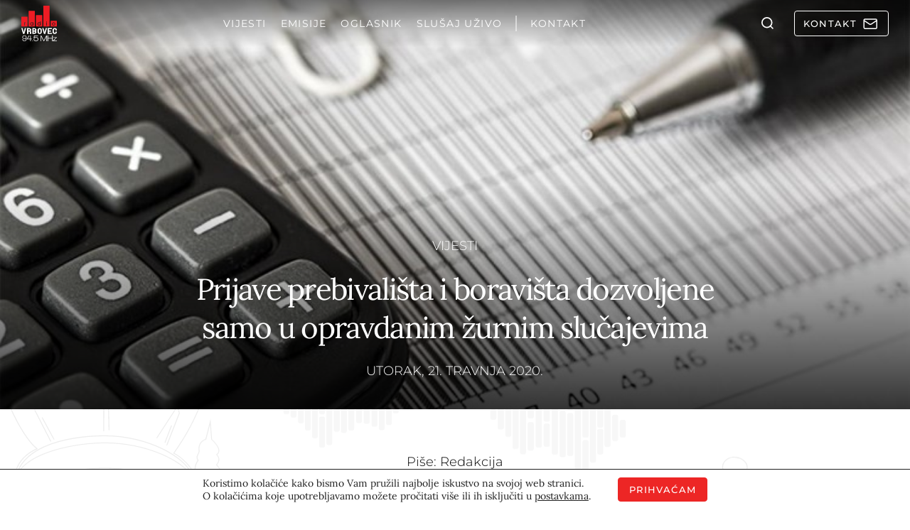

--- FILE ---
content_type: text/html; charset=UTF-8
request_url: https://radiovrbovec.hr/vijesti/prijave-prebivalista-i-boravista-dozvoljene-samo-u-opravdanim-slucajevima/
body_size: 57294
content:
<!doctype html>
<html lang="hr">
<head>
  <meta charset="UTF-8">
  <meta name="viewport" content="width=device-width, initial-scale=1, shrink-to-fit=no">
  <meta name='robots' content='index, follow, max-image-preview:large, max-snippet:-1, max-video-preview:-1' />

	<!-- This site is optimized with the Yoast SEO plugin v26.5 - https://yoast.com/wordpress/plugins/seo/ -->
	<title>Prijave prebivališta i boravišta dozvoljene samo u opravdanim žurnim slučajevima - Radio Vrbovec 94.5 MHz</title>
	<meta name="description" content="Prijave prebivališta i boravišta dozvoljene samo u opravdanim žurnim slučajevima" />
	<link rel="canonical" href="https://radiovrbovec.hr/vijesti/prijave-prebivalista-i-boravista-dozvoljene-samo-u-opravdanim-slucajevima/" />
	<meta property="og:locale" content="hr_HR" />
	<meta property="og:type" content="article" />
	<meta property="og:title" content="Prijave prebivališta i boravišta dozvoljene samo u opravdanim žurnim slučajevima - Radio Vrbovec 94.5 MHz" />
	<meta property="og:description" content="Prijave prebivališta i boravišta dozvoljene samo u opravdanim žurnim slučajevima" />
	<meta property="og:url" content="https://radiovrbovec.hr/vijesti/prijave-prebivalista-i-boravista-dozvoljene-samo-u-opravdanim-slucajevima/" />
	<meta property="og:site_name" content="Radio Vrbovec 94.5 MHz" />
	<meta property="article:publisher" content="https://www.facebook.com/Radio-Vrbovec-338242852942905/" />
	<meta property="article:published_time" content="2020-04-21T06:46:30+00:00" />
	<meta property="article:modified_time" content="2020-04-21T06:48:06+00:00" />
	<meta property="og:image" content="https://radiovrbovec.hr/wp-content/uploads/2020/04/2403Mjere.jpg" />
	<meta property="og:image:width" content="750" />
	<meta property="og:image:height" content="500" />
	<meta property="og:image:type" content="image/jpeg" />
	<meta name="author" content="Redakcija" />
	<meta name="twitter:card" content="summary_large_image" />
	<meta name="twitter:label1" content="Napisao/la" />
	<meta name="twitter:data1" content="Redakcija" />
	<meta name="twitter:label2" content="Procijenjeno vrijeme čitanja" />
	<meta name="twitter:data2" content="1 minuta" />
	<script type="application/ld+json" class="yoast-schema-graph">{"@context":"https://schema.org","@graph":[{"@type":"Article","@id":"https://radiovrbovec.hr/vijesti/prijave-prebivalista-i-boravista-dozvoljene-samo-u-opravdanim-slucajevima/#article","isPartOf":{"@id":"https://radiovrbovec.hr/vijesti/prijave-prebivalista-i-boravista-dozvoljene-samo-u-opravdanim-slucajevima/"},"author":{"name":"Redakcija","@id":"https://radiovrbovec.hr/#/schema/person/5ff3b5a2ebfc8dac9dda1a2d5bb97509"},"headline":"Prijave prebivališta i boravišta dozvoljene samo u opravdanim žurnim slučajevima","datePublished":"2020-04-21T06:46:30+00:00","dateModified":"2020-04-21T06:48:06+00:00","mainEntityOfPage":{"@id":"https://radiovrbovec.hr/vijesti/prijave-prebivalista-i-boravista-dozvoljene-samo-u-opravdanim-slucajevima/"},"wordCount":271,"commentCount":0,"publisher":{"@id":"https://radiovrbovec.hr/#organization"},"image":{"@id":"https://radiovrbovec.hr/vijesti/prijave-prebivalista-i-boravista-dozvoljene-samo-u-opravdanim-slucajevima/#primaryimage"},"thumbnailUrl":"https://wp-radiovrbovec-mediaoffload.storage.googleapis.com/wp-content/uploads/2020/04/2403Mjere.jpg","articleSection":["Vijesti"],"inLanguage":"hr","potentialAction":[{"@type":"CommentAction","name":"Comment","target":["https://radiovrbovec.hr/vijesti/prijave-prebivalista-i-boravista-dozvoljene-samo-u-opravdanim-slucajevima/#respond"]}]},{"@type":"WebPage","@id":"https://radiovrbovec.hr/vijesti/prijave-prebivalista-i-boravista-dozvoljene-samo-u-opravdanim-slucajevima/","url":"https://radiovrbovec.hr/vijesti/prijave-prebivalista-i-boravista-dozvoljene-samo-u-opravdanim-slucajevima/","name":"Prijave prebivališta i boravišta dozvoljene samo u opravdanim žurnim slučajevima - Radio Vrbovec 94.5 MHz","isPartOf":{"@id":"https://radiovrbovec.hr/#website"},"primaryImageOfPage":{"@id":"https://radiovrbovec.hr/vijesti/prijave-prebivalista-i-boravista-dozvoljene-samo-u-opravdanim-slucajevima/#primaryimage"},"image":{"@id":"https://radiovrbovec.hr/vijesti/prijave-prebivalista-i-boravista-dozvoljene-samo-u-opravdanim-slucajevima/#primaryimage"},"thumbnailUrl":"https://wp-radiovrbovec-mediaoffload.storage.googleapis.com/wp-content/uploads/2020/04/2403Mjere.jpg","datePublished":"2020-04-21T06:46:30+00:00","dateModified":"2020-04-21T06:48:06+00:00","description":"Prijave prebivališta i boravišta dozvoljene samo u opravdanim žurnim slučajevima","breadcrumb":{"@id":"https://radiovrbovec.hr/vijesti/prijave-prebivalista-i-boravista-dozvoljene-samo-u-opravdanim-slucajevima/#breadcrumb"},"inLanguage":"hr","potentialAction":[{"@type":"ReadAction","target":["https://radiovrbovec.hr/vijesti/prijave-prebivalista-i-boravista-dozvoljene-samo-u-opravdanim-slucajevima/"]}]},{"@type":"ImageObject","inLanguage":"hr","@id":"https://radiovrbovec.hr/vijesti/prijave-prebivalista-i-boravista-dozvoljene-samo-u-opravdanim-slucajevima/#primaryimage","url":"https://wp-radiovrbovec-mediaoffload.storage.googleapis.com/wp-content/uploads/2020/04/2403Mjere.jpg","contentUrl":"https://wp-radiovrbovec-mediaoffload.storage.googleapis.com/wp-content/uploads/2020/04/2403Mjere.jpg","width":750,"height":500,"caption":"Foto.koronavirus.hr"},{"@type":"BreadcrumbList","@id":"https://radiovrbovec.hr/vijesti/prijave-prebivalista-i-boravista-dozvoljene-samo-u-opravdanim-slucajevima/#breadcrumb","itemListElement":[{"@type":"ListItem","position":1,"name":"Početna stranica","item":"https://radiovrbovec.hr/"},{"@type":"ListItem","position":2,"name":"Prijave prebivališta i boravišta dozvoljene samo u opravdanim žurnim slučajevima"}]},{"@type":"WebSite","@id":"https://radiovrbovec.hr/#website","url":"https://radiovrbovec.hr/","name":"Radio Vrbovec 94.5 MHz","description":"Lokalno, aktualno, pouzdano","publisher":{"@id":"https://radiovrbovec.hr/#organization"},"potentialAction":[{"@type":"SearchAction","target":{"@type":"EntryPoint","urlTemplate":"https://radiovrbovec.hr/?s={search_term_string}"},"query-input":{"@type":"PropertyValueSpecification","valueRequired":true,"valueName":"search_term_string"}}],"inLanguage":"hr"},{"@type":"Organization","@id":"https://radiovrbovec.hr/#organization","name":"Radio Vrbovec d.o.o.","url":"https://radiovrbovec.hr/","logo":{"@type":"ImageObject","inLanguage":"hr","@id":"https://radiovrbovec.hr/#/schema/logo/image/","url":"https://radiovrbovec.hr/wp-content/uploads/2021/12/logo-reg.png","contentUrl":"https://radiovrbovec.hr/wp-content/uploads/2021/12/logo-reg.png","width":300,"height":300,"caption":"Radio Vrbovec d.o.o."},"image":{"@id":"https://radiovrbovec.hr/#/schema/logo/image/"},"sameAs":["https://www.facebook.com/Radio-Vrbovec-338242852942905/"]},{"@type":"Person","@id":"https://radiovrbovec.hr/#/schema/person/5ff3b5a2ebfc8dac9dda1a2d5bb97509","name":"Redakcija","url":"https://radiovrbovec.hr/author/redakcija/"}]}</script>
	<!-- / Yoast SEO plugin. -->


<link rel='dns-prefetch' href='//challenges.cloudflare.com' />
<link rel='dns-prefetch' href='//connect.facebook.net' />
<link rel="alternate" type="application/rss+xml" title="Radio Vrbovec 94.5 MHz &raquo; Prijave prebivališta i boravišta dozvoljene samo u opravdanim žurnim slučajevima Kanal komentara" href="https://radiovrbovec.hr/vijesti/prijave-prebivalista-i-boravista-dozvoljene-samo-u-opravdanim-slucajevima/feed/" />
<link rel="alternate" title="oEmbed (JSON)" type="application/json+oembed" href="https://radiovrbovec.hr/wp-json/oembed/1.0/embed?url=https%3A%2F%2Fradiovrbovec.hr%2Fvijesti%2Fprijave-prebivalista-i-boravista-dozvoljene-samo-u-opravdanim-slucajevima%2F" />
<link rel="alternate" title="oEmbed (XML)" type="text/xml+oembed" href="https://radiovrbovec.hr/wp-json/oembed/1.0/embed?url=https%3A%2F%2Fradiovrbovec.hr%2Fvijesti%2Fprijave-prebivalista-i-boravista-dozvoljene-samo-u-opravdanim-slucajevima%2F&#038;format=xml" />
<style id='wp-img-auto-sizes-contain-inline-css' type='text/css'>
img:is([sizes=auto i],[sizes^="auto," i]){contain-intrinsic-size:3000px 1500px}
/*# sourceURL=wp-img-auto-sizes-contain-inline-css */
</style>
<link data-minify="1" rel='stylesheet' id='audio4-html5_site_css-css' href='https://radiovrbovec.hr/wp-content/cache/background-css/1/radiovrbovec.hr/wp-content/cache/min/1/wp-content/plugins/lbg-audio4-html5-shoutcast/audio4_html5/audio4_html5.css?ver=1768298098&wpr_t=1768675712' type='text/css' media='all' />
<link data-minify="1" rel='stylesheet' id='mfcf7_zl_button_style-css' href='https://radiovrbovec.hr/wp-content/cache/min/1/wp-content/plugins/multiline-files-for-contact-form-7/css/style.css?ver=1768298098' type='text/css' media='all' />
<link data-minify="1" rel='stylesheet' id='cf7cf-style-css' href='https://radiovrbovec.hr/wp-content/cache/min/1/wp-content/plugins/cf7-conditional-fields/style.css?ver=1768298098' type='text/css' media='all' />
<link rel='stylesheet' id='radiovrbovec-stylesheet-css' href='https://radiovrbovec.hr/wp-content/themes/radiovrbovec/theme.min.css' type='text/css' media='all' />
<link rel='stylesheet' id='cards-css' href='https://radiovrbovec.hr/wp-content/themes/radiovrbovec/build/css/blocks/cards.min.css?ver=6.9' type='text/css' media='all' />
<link rel='stylesheet' id='sidebar-css' href='https://radiovrbovec.hr/wp-content/themes/radiovrbovec/build/css/blocks/sidebar.min.css?ver=6.9' type='text/css' media='all' />
<link rel='stylesheet' id='hero-single-css' href='https://radiovrbovec.hr/wp-content/themes/radiovrbovec/build/css/blocks/hero-single.min.css?ver=6.9' type='text/css' media='all' />
<link rel='stylesheet' id='author-info-and-share-css' href='https://radiovrbovec.hr/wp-content/themes/radiovrbovec/build/css/blocks/author-info-and-share.min.css?ver=6.9' type='text/css' media='all' />
<link rel='stylesheet' id='single-content-css' href='https://radiovrbovec.hr/wp-content/themes/radiovrbovec/build/css/blocks/single-content.min.css?ver=6.9' type='text/css' media='all' />
<link rel='stylesheet' id='weather-css' href='https://radiovrbovec.hr/wp-content/cache/background-css/1/radiovrbovec.hr/wp-content/themes/radiovrbovec/build/css/blocks/weather.min.css?ver=6.9&wpr_t=1768675713' type='text/css' media='all' />
<link data-minify="1" rel='stylesheet' id='lightgallery-css' href='https://radiovrbovec.hr/wp-content/cache/background-css/1/radiovrbovec.hr/wp-content/cache/min/1/wp-content/themes/radiovrbovec/build/css/blocks/lightgallery.min.css?ver=1768298099&wpr_t=1768675713' type='text/css' media='all' />
<link rel='stylesheet' id='rvrb_forms-css' href='https://radiovrbovec.hr/wp-content/cache/background-css/1/radiovrbovec.hr/wp-content/themes/radiovrbovec/build/css/blocks/rvrb_forms.min.css?ver=6.9&wpr_t=1768675713' type='text/css' media='all' />
<link data-minify="1" rel='stylesheet' id='moove_gdpr_frontend-css' href='https://radiovrbovec.hr/wp-content/cache/min/1/wp-content/plugins/gdpr-cookie-compliance/dist/styles/gdpr-main-nf.css?ver=1768298098' type='text/css' media='all' />
<style id='moove_gdpr_frontend-inline-css' type='text/css'>
				#moove_gdpr_cookie_modal .moove-gdpr-modal-content .moove-gdpr-tab-main h3.tab-title, 
				#moove_gdpr_cookie_modal .moove-gdpr-modal-content .moove-gdpr-tab-main span.tab-title,
				#moove_gdpr_cookie_modal .moove-gdpr-modal-content .moove-gdpr-modal-left-content #moove-gdpr-menu li a, 
				#moove_gdpr_cookie_modal .moove-gdpr-modal-content .moove-gdpr-modal-left-content #moove-gdpr-menu li button,
				#moove_gdpr_cookie_modal .moove-gdpr-modal-content .moove-gdpr-modal-left-content .moove-gdpr-branding-cnt a,
				#moove_gdpr_cookie_modal .moove-gdpr-modal-content .moove-gdpr-modal-footer-content .moove-gdpr-button-holder a.mgbutton, 
				#moove_gdpr_cookie_modal .moove-gdpr-modal-content .moove-gdpr-modal-footer-content .moove-gdpr-button-holder button.mgbutton,
				#moove_gdpr_cookie_modal .cookie-switch .cookie-slider:after, 
				#moove_gdpr_cookie_modal .cookie-switch .slider:after, 
				#moove_gdpr_cookie_modal .switch .cookie-slider:after, 
				#moove_gdpr_cookie_modal .switch .slider:after,
				#moove_gdpr_cookie_info_bar .moove-gdpr-info-bar-container .moove-gdpr-info-bar-content p, 
				#moove_gdpr_cookie_info_bar .moove-gdpr-info-bar-container .moove-gdpr-info-bar-content p a,
				#moove_gdpr_cookie_info_bar .moove-gdpr-info-bar-container .moove-gdpr-info-bar-content a.mgbutton, 
				#moove_gdpr_cookie_info_bar .moove-gdpr-info-bar-container .moove-gdpr-info-bar-content button.mgbutton,
				#moove_gdpr_cookie_modal .moove-gdpr-modal-content .moove-gdpr-tab-main .moove-gdpr-tab-main-content h1, 
				#moove_gdpr_cookie_modal .moove-gdpr-modal-content .moove-gdpr-tab-main .moove-gdpr-tab-main-content h2, 
				#moove_gdpr_cookie_modal .moove-gdpr-modal-content .moove-gdpr-tab-main .moove-gdpr-tab-main-content h3, 
				#moove_gdpr_cookie_modal .moove-gdpr-modal-content .moove-gdpr-tab-main .moove-gdpr-tab-main-content h4, 
				#moove_gdpr_cookie_modal .moove-gdpr-modal-content .moove-gdpr-tab-main .moove-gdpr-tab-main-content h5, 
				#moove_gdpr_cookie_modal .moove-gdpr-modal-content .moove-gdpr-tab-main .moove-gdpr-tab-main-content h6,
				#moove_gdpr_cookie_modal .moove-gdpr-modal-content.moove_gdpr_modal_theme_v2 .moove-gdpr-modal-title .tab-title,
				#moove_gdpr_cookie_modal .moove-gdpr-modal-content.moove_gdpr_modal_theme_v2 .moove-gdpr-tab-main h3.tab-title, 
				#moove_gdpr_cookie_modal .moove-gdpr-modal-content.moove_gdpr_modal_theme_v2 .moove-gdpr-tab-main span.tab-title,
				#moove_gdpr_cookie_modal .moove-gdpr-modal-content.moove_gdpr_modal_theme_v2 .moove-gdpr-branding-cnt a {
					font-weight: inherit				}
			#moove_gdpr_cookie_modal,#moove_gdpr_cookie_info_bar,.gdpr_cookie_settings_shortcode_content{font-family:inherit}#moove_gdpr_save_popup_settings_button{background-color:#373737;color:#fff}#moove_gdpr_save_popup_settings_button:hover{background-color:#000}#moove_gdpr_cookie_info_bar .moove-gdpr-info-bar-container .moove-gdpr-info-bar-content a.mgbutton,#moove_gdpr_cookie_info_bar .moove-gdpr-info-bar-container .moove-gdpr-info-bar-content button.mgbutton{background-color:#ed1c24}#moove_gdpr_cookie_modal .moove-gdpr-modal-content .moove-gdpr-modal-footer-content .moove-gdpr-button-holder a.mgbutton,#moove_gdpr_cookie_modal .moove-gdpr-modal-content .moove-gdpr-modal-footer-content .moove-gdpr-button-holder button.mgbutton,.gdpr_cookie_settings_shortcode_content .gdpr-shr-button.button-green{background-color:#ed1c24;border-color:#ed1c24}#moove_gdpr_cookie_modal .moove-gdpr-modal-content .moove-gdpr-modal-footer-content .moove-gdpr-button-holder a.mgbutton:hover,#moove_gdpr_cookie_modal .moove-gdpr-modal-content .moove-gdpr-modal-footer-content .moove-gdpr-button-holder button.mgbutton:hover,.gdpr_cookie_settings_shortcode_content .gdpr-shr-button.button-green:hover{background-color:#fff;color:#ed1c24}#moove_gdpr_cookie_modal .moove-gdpr-modal-content .moove-gdpr-modal-close i,#moove_gdpr_cookie_modal .moove-gdpr-modal-content .moove-gdpr-modal-close span.gdpr-icon{background-color:#ed1c24;border:1px solid #ed1c24}#moove_gdpr_cookie_info_bar span.moove-gdpr-infobar-allow-all.focus-g,#moove_gdpr_cookie_info_bar span.moove-gdpr-infobar-allow-all:focus,#moove_gdpr_cookie_info_bar button.moove-gdpr-infobar-allow-all.focus-g,#moove_gdpr_cookie_info_bar button.moove-gdpr-infobar-allow-all:focus,#moove_gdpr_cookie_info_bar span.moove-gdpr-infobar-reject-btn.focus-g,#moove_gdpr_cookie_info_bar span.moove-gdpr-infobar-reject-btn:focus,#moove_gdpr_cookie_info_bar button.moove-gdpr-infobar-reject-btn.focus-g,#moove_gdpr_cookie_info_bar button.moove-gdpr-infobar-reject-btn:focus,#moove_gdpr_cookie_info_bar span.change-settings-button.focus-g,#moove_gdpr_cookie_info_bar span.change-settings-button:focus,#moove_gdpr_cookie_info_bar button.change-settings-button.focus-g,#moove_gdpr_cookie_info_bar button.change-settings-button:focus{-webkit-box-shadow:0 0 1px 3px #ed1c24;-moz-box-shadow:0 0 1px 3px #ed1c24;box-shadow:0 0 1px 3px #ed1c24}#moove_gdpr_cookie_modal .moove-gdpr-modal-content .moove-gdpr-modal-close i:hover,#moove_gdpr_cookie_modal .moove-gdpr-modal-content .moove-gdpr-modal-close span.gdpr-icon:hover,#moove_gdpr_cookie_info_bar span[data-href]>u.change-settings-button{color:#ed1c24}#moove_gdpr_cookie_modal .moove-gdpr-modal-content .moove-gdpr-modal-left-content #moove-gdpr-menu li.menu-item-selected a span.gdpr-icon,#moove_gdpr_cookie_modal .moove-gdpr-modal-content .moove-gdpr-modal-left-content #moove-gdpr-menu li.menu-item-selected button span.gdpr-icon{color:inherit}#moove_gdpr_cookie_modal .moove-gdpr-modal-content .moove-gdpr-modal-left-content #moove-gdpr-menu li a span.gdpr-icon,#moove_gdpr_cookie_modal .moove-gdpr-modal-content .moove-gdpr-modal-left-content #moove-gdpr-menu li button span.gdpr-icon{color:inherit}#moove_gdpr_cookie_modal .gdpr-acc-link{line-height:0;font-size:0;color:transparent;position:absolute}#moove_gdpr_cookie_modal .moove-gdpr-modal-content .moove-gdpr-modal-close:hover i,#moove_gdpr_cookie_modal .moove-gdpr-modal-content .moove-gdpr-modal-left-content #moove-gdpr-menu li a,#moove_gdpr_cookie_modal .moove-gdpr-modal-content .moove-gdpr-modal-left-content #moove-gdpr-menu li button,#moove_gdpr_cookie_modal .moove-gdpr-modal-content .moove-gdpr-modal-left-content #moove-gdpr-menu li button i,#moove_gdpr_cookie_modal .moove-gdpr-modal-content .moove-gdpr-modal-left-content #moove-gdpr-menu li a i,#moove_gdpr_cookie_modal .moove-gdpr-modal-content .moove-gdpr-tab-main .moove-gdpr-tab-main-content a:hover,#moove_gdpr_cookie_info_bar.moove-gdpr-dark-scheme .moove-gdpr-info-bar-container .moove-gdpr-info-bar-content a.mgbutton:hover,#moove_gdpr_cookie_info_bar.moove-gdpr-dark-scheme .moove-gdpr-info-bar-container .moove-gdpr-info-bar-content button.mgbutton:hover,#moove_gdpr_cookie_info_bar.moove-gdpr-dark-scheme .moove-gdpr-info-bar-container .moove-gdpr-info-bar-content a:hover,#moove_gdpr_cookie_info_bar.moove-gdpr-dark-scheme .moove-gdpr-info-bar-container .moove-gdpr-info-bar-content button:hover,#moove_gdpr_cookie_info_bar.moove-gdpr-dark-scheme .moove-gdpr-info-bar-container .moove-gdpr-info-bar-content span.change-settings-button:hover,#moove_gdpr_cookie_info_bar.moove-gdpr-dark-scheme .moove-gdpr-info-bar-container .moove-gdpr-info-bar-content button.change-settings-button:hover,#moove_gdpr_cookie_info_bar.moove-gdpr-dark-scheme .moove-gdpr-info-bar-container .moove-gdpr-info-bar-content u.change-settings-button:hover,#moove_gdpr_cookie_info_bar span[data-href]>u.change-settings-button,#moove_gdpr_cookie_info_bar.moove-gdpr-dark-scheme .moove-gdpr-info-bar-container .moove-gdpr-info-bar-content a.mgbutton.focus-g,#moove_gdpr_cookie_info_bar.moove-gdpr-dark-scheme .moove-gdpr-info-bar-container .moove-gdpr-info-bar-content button.mgbutton.focus-g,#moove_gdpr_cookie_info_bar.moove-gdpr-dark-scheme .moove-gdpr-info-bar-container .moove-gdpr-info-bar-content a.focus-g,#moove_gdpr_cookie_info_bar.moove-gdpr-dark-scheme .moove-gdpr-info-bar-container .moove-gdpr-info-bar-content button.focus-g,#moove_gdpr_cookie_info_bar.moove-gdpr-dark-scheme .moove-gdpr-info-bar-container .moove-gdpr-info-bar-content a.mgbutton:focus,#moove_gdpr_cookie_info_bar.moove-gdpr-dark-scheme .moove-gdpr-info-bar-container .moove-gdpr-info-bar-content button.mgbutton:focus,#moove_gdpr_cookie_info_bar.moove-gdpr-dark-scheme .moove-gdpr-info-bar-container .moove-gdpr-info-bar-content a:focus,#moove_gdpr_cookie_info_bar.moove-gdpr-dark-scheme .moove-gdpr-info-bar-container .moove-gdpr-info-bar-content button:focus,#moove_gdpr_cookie_info_bar.moove-gdpr-dark-scheme .moove-gdpr-info-bar-container .moove-gdpr-info-bar-content span.change-settings-button.focus-g,span.change-settings-button:focus,button.change-settings-button.focus-g,button.change-settings-button:focus,#moove_gdpr_cookie_info_bar.moove-gdpr-dark-scheme .moove-gdpr-info-bar-container .moove-gdpr-info-bar-content u.change-settings-button.focus-g,#moove_gdpr_cookie_info_bar.moove-gdpr-dark-scheme .moove-gdpr-info-bar-container .moove-gdpr-info-bar-content u.change-settings-button:focus{color:#ed1c24}#moove_gdpr_cookie_modal .moove-gdpr-branding.focus-g span,#moove_gdpr_cookie_modal .moove-gdpr-modal-content .moove-gdpr-tab-main a.focus-g,#moove_gdpr_cookie_modal .moove-gdpr-modal-content .moove-gdpr-tab-main .gdpr-cd-details-toggle.focus-g{color:#ed1c24}#moove_gdpr_cookie_modal.gdpr_lightbox-hide{display:none}
/*# sourceURL=moove_gdpr_frontend-inline-css */
</style>
<script type="text/javascript" src="https://radiovrbovec.hr/wp-content/themes/radiovrbovec/assets/js/lib/jquery-3.6.0.min.js?ver=1701432941" id="jquery-core-js"></script>
<script type="text/javascript" src="https://radiovrbovec.hr/wp-includes/js/jquery/jquery-migrate.min.js?ver=3.4.1" id="jquery-migrate-js" data-rocket-defer defer></script>
<script type="text/javascript" src="https://radiovrbovec.hr/wp-content/plugins/lbg-audio4-html5-shoutcast/audio4_html5/js/jquery.mousewheel.min.js?ver=6.9" id="lbg-mousewheel-js" data-rocket-defer defer></script>
<script type="text/javascript" src="https://radiovrbovec.hr/wp-content/plugins/lbg-audio4-html5-shoutcast/audio4_html5/js/jquery.touchSwipe.min.js?ver=6.9" id="lbg-touchSwipe-js" data-rocket-defer defer></script>
<script type="text/javascript" src="https://radiovrbovec.hr/wp-content/plugins/lbg-audio4-html5-shoutcast/audio4_html5/js/swfobject.js?ver=6.9" id="lbg-swfobject-js" data-rocket-defer defer></script>
<script type="text/javascript" src="https://radiovrbovec.hr/wp-content/plugins/lbg-audio4-html5-shoutcast/audio4_html5/js/audio4_html5.js?ver=6.9" id="lbg-audio4_html5-js" data-rocket-defer defer></script>
<script type="text/javascript" src="https://radiovrbovec.hr/wp-content/plugins/multiline-files-for-contact-form-7/js/zl-multine-files.js?ver=6.9" id="mfcf7_zl_multiline_files_script-js" data-rocket-defer defer></script>
<link rel="https://api.w.org/" href="https://radiovrbovec.hr/wp-json/" /><link rel="alternate" title="JSON" type="application/json" href="https://radiovrbovec.hr/wp-json/wp/v2/posts/21209" /><link rel="EditURI" type="application/rsd+xml" title="RSD" href="https://radiovrbovec.hr/xmlrpc.php?rsd" />
<meta name="generator" content="WordPress 6.9" />
<link rel='shortlink' href='https://radiovrbovec.hr/?p=21209' />
<noscript><style id="rocket-lazyload-nojs-css">.rll-youtube-player, [data-lazy-src]{display:none !important;}</style></noscript>
  
  
  <link rel="stylesheet" href="https://radiovrbovec.hr/wp-content/cache/fonts/1/google-fonts/css/7/1/1/9d6578563de3ae6af60e1dea0ec4f.css" data-wpr-hosted-gf-parameters="family=Lora:ital,wght@0,400..700;1,400..700&family=Montserrat:ital,wght@0,100..900;1,100..900&display=swap"/>

  <meta name="theme-color" content="#eeeeee" media="(prefers-color-scheme: light)">
  <meta name="theme-color" content="#b21b1b" media="(prefers-color-scheme: dark)">

  <meta name="apple-mobile-web-app-title" content="radiovrbovec" />

      <!-- Google tag (gtag.js) -->
    <script async src="https://www.googletagmanager.com/gtag/js?id=G-H5JBQF9BK9"></script>
    <script>
      window.dataLayer = window.dataLayer || [];
      function gtag(){dataLayer.push(arguments);}
      gtag('js', new Date());

      gtag('config', 'G-H5JBQF9BK9');
    </script>
  <style id='global-styles-inline-css' type='text/css'>
:root{--wp--preset--aspect-ratio--square: 1;--wp--preset--aspect-ratio--4-3: 4/3;--wp--preset--aspect-ratio--3-4: 3/4;--wp--preset--aspect-ratio--3-2: 3/2;--wp--preset--aspect-ratio--2-3: 2/3;--wp--preset--aspect-ratio--16-9: 16/9;--wp--preset--aspect-ratio--9-16: 9/16;--wp--preset--color--black: #000000;--wp--preset--color--cyan-bluish-gray: #abb8c3;--wp--preset--color--white: #ffffff;--wp--preset--color--pale-pink: #f78da7;--wp--preset--color--vivid-red: #cf2e2e;--wp--preset--color--luminous-vivid-orange: #ff6900;--wp--preset--color--luminous-vivid-amber: #fcb900;--wp--preset--color--light-green-cyan: #7bdcb5;--wp--preset--color--vivid-green-cyan: #00d084;--wp--preset--color--pale-cyan-blue: #8ed1fc;--wp--preset--color--vivid-cyan-blue: #0693e3;--wp--preset--color--vivid-purple: #9b51e0;--wp--preset--gradient--vivid-cyan-blue-to-vivid-purple: linear-gradient(135deg,rgb(6,147,227) 0%,rgb(155,81,224) 100%);--wp--preset--gradient--light-green-cyan-to-vivid-green-cyan: linear-gradient(135deg,rgb(122,220,180) 0%,rgb(0,208,130) 100%);--wp--preset--gradient--luminous-vivid-amber-to-luminous-vivid-orange: linear-gradient(135deg,rgb(252,185,0) 0%,rgb(255,105,0) 100%);--wp--preset--gradient--luminous-vivid-orange-to-vivid-red: linear-gradient(135deg,rgb(255,105,0) 0%,rgb(207,46,46) 100%);--wp--preset--gradient--very-light-gray-to-cyan-bluish-gray: linear-gradient(135deg,rgb(238,238,238) 0%,rgb(169,184,195) 100%);--wp--preset--gradient--cool-to-warm-spectrum: linear-gradient(135deg,rgb(74,234,220) 0%,rgb(151,120,209) 20%,rgb(207,42,186) 40%,rgb(238,44,130) 60%,rgb(251,105,98) 80%,rgb(254,248,76) 100%);--wp--preset--gradient--blush-light-purple: linear-gradient(135deg,rgb(255,206,236) 0%,rgb(152,150,240) 100%);--wp--preset--gradient--blush-bordeaux: linear-gradient(135deg,rgb(254,205,165) 0%,rgb(254,45,45) 50%,rgb(107,0,62) 100%);--wp--preset--gradient--luminous-dusk: linear-gradient(135deg,rgb(255,203,112) 0%,rgb(199,81,192) 50%,rgb(65,88,208) 100%);--wp--preset--gradient--pale-ocean: linear-gradient(135deg,rgb(255,245,203) 0%,rgb(182,227,212) 50%,rgb(51,167,181) 100%);--wp--preset--gradient--electric-grass: linear-gradient(135deg,rgb(202,248,128) 0%,rgb(113,206,126) 100%);--wp--preset--gradient--midnight: linear-gradient(135deg,rgb(2,3,129) 0%,rgb(40,116,252) 100%);--wp--preset--font-size--small: 13px;--wp--preset--font-size--medium: 20px;--wp--preset--font-size--large: 36px;--wp--preset--font-size--x-large: 42px;--wp--preset--spacing--20: 0.44rem;--wp--preset--spacing--30: 0.67rem;--wp--preset--spacing--40: 1rem;--wp--preset--spacing--50: 1.5rem;--wp--preset--spacing--60: 2.25rem;--wp--preset--spacing--70: 3.38rem;--wp--preset--spacing--80: 5.06rem;--wp--preset--shadow--natural: 6px 6px 9px rgba(0, 0, 0, 0.2);--wp--preset--shadow--deep: 12px 12px 50px rgba(0, 0, 0, 0.4);--wp--preset--shadow--sharp: 6px 6px 0px rgba(0, 0, 0, 0.2);--wp--preset--shadow--outlined: 6px 6px 0px -3px rgb(255, 255, 255), 6px 6px rgb(0, 0, 0);--wp--preset--shadow--crisp: 6px 6px 0px rgb(0, 0, 0);}:where(.is-layout-flex){gap: 0.5em;}:where(.is-layout-grid){gap: 0.5em;}body .is-layout-flex{display: flex;}.is-layout-flex{flex-wrap: wrap;align-items: center;}.is-layout-flex > :is(*, div){margin: 0;}body .is-layout-grid{display: grid;}.is-layout-grid > :is(*, div){margin: 0;}:where(.wp-block-columns.is-layout-flex){gap: 2em;}:where(.wp-block-columns.is-layout-grid){gap: 2em;}:where(.wp-block-post-template.is-layout-flex){gap: 1.25em;}:where(.wp-block-post-template.is-layout-grid){gap: 1.25em;}.has-black-color{color: var(--wp--preset--color--black) !important;}.has-cyan-bluish-gray-color{color: var(--wp--preset--color--cyan-bluish-gray) !important;}.has-white-color{color: var(--wp--preset--color--white) !important;}.has-pale-pink-color{color: var(--wp--preset--color--pale-pink) !important;}.has-vivid-red-color{color: var(--wp--preset--color--vivid-red) !important;}.has-luminous-vivid-orange-color{color: var(--wp--preset--color--luminous-vivid-orange) !important;}.has-luminous-vivid-amber-color{color: var(--wp--preset--color--luminous-vivid-amber) !important;}.has-light-green-cyan-color{color: var(--wp--preset--color--light-green-cyan) !important;}.has-vivid-green-cyan-color{color: var(--wp--preset--color--vivid-green-cyan) !important;}.has-pale-cyan-blue-color{color: var(--wp--preset--color--pale-cyan-blue) !important;}.has-vivid-cyan-blue-color{color: var(--wp--preset--color--vivid-cyan-blue) !important;}.has-vivid-purple-color{color: var(--wp--preset--color--vivid-purple) !important;}.has-black-background-color{background-color: var(--wp--preset--color--black) !important;}.has-cyan-bluish-gray-background-color{background-color: var(--wp--preset--color--cyan-bluish-gray) !important;}.has-white-background-color{background-color: var(--wp--preset--color--white) !important;}.has-pale-pink-background-color{background-color: var(--wp--preset--color--pale-pink) !important;}.has-vivid-red-background-color{background-color: var(--wp--preset--color--vivid-red) !important;}.has-luminous-vivid-orange-background-color{background-color: var(--wp--preset--color--luminous-vivid-orange) !important;}.has-luminous-vivid-amber-background-color{background-color: var(--wp--preset--color--luminous-vivid-amber) !important;}.has-light-green-cyan-background-color{background-color: var(--wp--preset--color--light-green-cyan) !important;}.has-vivid-green-cyan-background-color{background-color: var(--wp--preset--color--vivid-green-cyan) !important;}.has-pale-cyan-blue-background-color{background-color: var(--wp--preset--color--pale-cyan-blue) !important;}.has-vivid-cyan-blue-background-color{background-color: var(--wp--preset--color--vivid-cyan-blue) !important;}.has-vivid-purple-background-color{background-color: var(--wp--preset--color--vivid-purple) !important;}.has-black-border-color{border-color: var(--wp--preset--color--black) !important;}.has-cyan-bluish-gray-border-color{border-color: var(--wp--preset--color--cyan-bluish-gray) !important;}.has-white-border-color{border-color: var(--wp--preset--color--white) !important;}.has-pale-pink-border-color{border-color: var(--wp--preset--color--pale-pink) !important;}.has-vivid-red-border-color{border-color: var(--wp--preset--color--vivid-red) !important;}.has-luminous-vivid-orange-border-color{border-color: var(--wp--preset--color--luminous-vivid-orange) !important;}.has-luminous-vivid-amber-border-color{border-color: var(--wp--preset--color--luminous-vivid-amber) !important;}.has-light-green-cyan-border-color{border-color: var(--wp--preset--color--light-green-cyan) !important;}.has-vivid-green-cyan-border-color{border-color: var(--wp--preset--color--vivid-green-cyan) !important;}.has-pale-cyan-blue-border-color{border-color: var(--wp--preset--color--pale-cyan-blue) !important;}.has-vivid-cyan-blue-border-color{border-color: var(--wp--preset--color--vivid-cyan-blue) !important;}.has-vivid-purple-border-color{border-color: var(--wp--preset--color--vivid-purple) !important;}.has-vivid-cyan-blue-to-vivid-purple-gradient-background{background: var(--wp--preset--gradient--vivid-cyan-blue-to-vivid-purple) !important;}.has-light-green-cyan-to-vivid-green-cyan-gradient-background{background: var(--wp--preset--gradient--light-green-cyan-to-vivid-green-cyan) !important;}.has-luminous-vivid-amber-to-luminous-vivid-orange-gradient-background{background: var(--wp--preset--gradient--luminous-vivid-amber-to-luminous-vivid-orange) !important;}.has-luminous-vivid-orange-to-vivid-red-gradient-background{background: var(--wp--preset--gradient--luminous-vivid-orange-to-vivid-red) !important;}.has-very-light-gray-to-cyan-bluish-gray-gradient-background{background: var(--wp--preset--gradient--very-light-gray-to-cyan-bluish-gray) !important;}.has-cool-to-warm-spectrum-gradient-background{background: var(--wp--preset--gradient--cool-to-warm-spectrum) !important;}.has-blush-light-purple-gradient-background{background: var(--wp--preset--gradient--blush-light-purple) !important;}.has-blush-bordeaux-gradient-background{background: var(--wp--preset--gradient--blush-bordeaux) !important;}.has-luminous-dusk-gradient-background{background: var(--wp--preset--gradient--luminous-dusk) !important;}.has-pale-ocean-gradient-background{background: var(--wp--preset--gradient--pale-ocean) !important;}.has-electric-grass-gradient-background{background: var(--wp--preset--gradient--electric-grass) !important;}.has-midnight-gradient-background{background: var(--wp--preset--gradient--midnight) !important;}.has-small-font-size{font-size: var(--wp--preset--font-size--small) !important;}.has-medium-font-size{font-size: var(--wp--preset--font-size--medium) !important;}.has-large-font-size{font-size: var(--wp--preset--font-size--large) !important;}.has-x-large-font-size{font-size: var(--wp--preset--font-size--x-large) !important;}
/*# sourceURL=global-styles-inline-css */
</style>
<style id="wpr-lazyload-bg-container"></style><style id="wpr-lazyload-bg-exclusion"></style>
<noscript>
<style id="wpr-lazyload-bg-nostyle">.audio4_html5.whiteControllers .AudioFacebook{--wpr-bg-657625f6-f790-4ee2-834c-1108495fbf05: url('https://radiovrbovec.hr/wp-content/plugins/lbg-audio4-html5-shoutcast/audio4_html5/controllers/whiteControllers/facebook-off.png');}.audio4_html5.whiteControllers .AudioFacebook:hover{--wpr-bg-15130154-f6bf-4a9f-9dd6-078a3ffc13cd: url('https://radiovrbovec.hr/wp-content/plugins/lbg-audio4-html5-shoutcast/audio4_html5/controllers/whiteControllers/facebook-on.png');}.audio4_html5.whiteControllers .AudioTwitter{--wpr-bg-cfcd32fa-f96a-4359-9b6a-8d309f206808: url('https://radiovrbovec.hr/wp-content/plugins/lbg-audio4-html5-shoutcast/audio4_html5/controllers/whiteControllers/twitter-off.png');}.audio4_html5.whiteControllers .AudioTwitter:hover{--wpr-bg-e931df9d-8e0e-47db-be7b-a6afbd29f1d8: url('https://radiovrbovec.hr/wp-content/plugins/lbg-audio4-html5-shoutcast/audio4_html5/controllers/whiteControllers/twitter-on.png');}.audio4_html5.whiteControllers .AudioPlay{--wpr-bg-6fa975c7-132f-410f-a719-3026b1630e8b: url('https://radiovrbovec.hr/wp-content/plugins/lbg-audio4-html5-shoutcast/audio4_html5/controllers/whiteControllers/play-off.png');}.audio4_html5.whiteControllers .AudioPlay:hover{--wpr-bg-ff59ebce-17ee-4d43-b30a-786fe46a637b: url('https://radiovrbovec.hr/wp-content/plugins/lbg-audio4-html5-shoutcast/audio4_html5/controllers/whiteControllers/play-on.png');}.audio4_html5.whiteControllers .AudioPause{--wpr-bg-83dec224-7a03-402f-9b04-58fca720f237: url('https://radiovrbovec.hr/wp-content/plugins/lbg-audio4-html5-shoutcast/audio4_html5/controllers/whiteControllers/pause-off.png');}.audio4_html5.whiteControllers .AudioPause:hover{--wpr-bg-a0821844-191c-4d6e-a871-4c658667f25e: url('https://radiovrbovec.hr/wp-content/plugins/lbg-audio4-html5-shoutcast/audio4_html5/controllers/whiteControllers/pause-on.png');}.audio4_html5.whiteControllers .AudioPrev{--wpr-bg-095bb646-6d77-46bb-b673-5c27454f2611: url('https://radiovrbovec.hr/wp-content/plugins/lbg-audio4-html5-shoutcast/audio4_html5/controllers/whiteControllers/prev-off.png');}.audio4_html5.whiteControllers .AudioPrev:hover{--wpr-bg-7320be2a-4d07-44fa-a8d8-3af5ad0c378e: url('https://radiovrbovec.hr/wp-content/plugins/lbg-audio4-html5-shoutcast/audio4_html5/controllers/whiteControllers/prev-on.png');}.audio4_html5.whiteControllers .AudioNext{--wpr-bg-63f09826-8623-4891-a100-5327ebaf79f3: url('https://radiovrbovec.hr/wp-content/plugins/lbg-audio4-html5-shoutcast/audio4_html5/controllers/whiteControllers/next-off.png');}.audio4_html5.whiteControllers .AudioNext:hover{--wpr-bg-42204d2b-4691-4b9f-8274-cb9371084853: url('https://radiovrbovec.hr/wp-content/plugins/lbg-audio4-html5-shoutcast/audio4_html5/controllers/whiteControllers/next-on.png');}.audio4_html5.whiteControllers .AudioShowHidePlaylist{--wpr-bg-a8c6158d-f6a1-4c82-996f-d0c40370c168: url('https://radiovrbovec.hr/wp-content/plugins/lbg-audio4-html5-shoutcast/audio4_html5/controllers/whiteControllers/showhideplaylist-off.png');}.audio4_html5.whiteControllers .AudioShowHidePlaylist:hover{--wpr-bg-f566aa91-caa1-4697-b52e-6d90faa25deb: url('https://radiovrbovec.hr/wp-content/plugins/lbg-audio4-html5-shoutcast/audio4_html5/controllers/whiteControllers/showhideplaylist-on.png');}.audio4_html5.whiteControllers .VolumeButton{--wpr-bg-8606a6a0-009a-4c95-9cfc-451746a82690: url('https://radiovrbovec.hr/wp-content/plugins/lbg-audio4-html5-shoutcast/audio4_html5/controllers/whiteControllers/volume-off.png');}.audio4_html5.whiteControllers .VolumeButton:hover{--wpr-bg-05ccd38f-72d0-4108-89ab-91bb4eed6be3: url('https://radiovrbovec.hr/wp-content/plugins/lbg-audio4-html5-shoutcast/audio4_html5/controllers/whiteControllers/volume-on.png');}.audio4_html5.whiteControllers .VolumeButtonMuted{--wpr-bg-9e6988ac-bfea-4728-8bfa-24dfd626814a: url('https://radiovrbovec.hr/wp-content/plugins/lbg-audio4-html5-shoutcast/audio4_html5/controllers/whiteControllers/volumeMute-off.png');}.audio4_html5.whiteControllers .VolumeButtonMuted:hover{--wpr-bg-fcf7e2ee-d10a-4106-a80d-ca3617c469a9: url('https://radiovrbovec.hr/wp-content/plugins/lbg-audio4-html5-shoutcast/audio4_html5/controllers/whiteControllers/volumeMute-on.png');}.audio4_html5.whiteControllers .slider-vertical.ui-slider .ui-slider-handle{--wpr-bg-4d79899f-3269-4c58-b42d-9fd6651035f9: url('https://radiovrbovec.hr/wp-content/plugins/lbg-audio4-html5-shoutcast/audio4_html5/controllers/whiteControllers/scrollerFaceOFF.png');}.audio4_html5.whiteControllers .slider-vertical.ui-slider .ui-slider-handle:hover{--wpr-bg-b2e45567-b515-4f2f-a86c-23204ad3130d: url('https://radiovrbovec.hr/wp-content/plugins/lbg-audio4-html5-shoutcast/audio4_html5/controllers/whiteControllers/scrollerFaceON.png');}.audio4_html5.blackControllers .AudioFacebook{--wpr-bg-63801d72-4ae1-40d0-bb21-80539d78e1ef: url('https://radiovrbovec.hr/wp-content/plugins/lbg-audio4-html5-shoutcast/audio4_html5/controllers/blackControllers/facebook-off.png');}.audio4_html5.blackControllers .AudioFacebook:hover{--wpr-bg-29a044cc-d5a7-4048-9cce-6177e2363ea7: url('https://radiovrbovec.hr/wp-content/plugins/lbg-audio4-html5-shoutcast/audio4_html5/controllers/blackControllers/facebook-on.png');}.audio4_html5.blackControllers .AudioTwitter{--wpr-bg-f95600a5-8c02-4348-83b8-1dbe5d64e5b9: url('https://radiovrbovec.hr/wp-content/plugins/lbg-audio4-html5-shoutcast/audio4_html5/controllers/blackControllers/twitter-off.png');}.audio4_html5.blackControllers .AudioTwitter:hover{--wpr-bg-6ce119ce-40b2-47a9-b22d-f8c50e6e0154: url('https://radiovrbovec.hr/wp-content/plugins/lbg-audio4-html5-shoutcast/audio4_html5/controllers/blackControllers/twitter-on.png');}.audio4_html5.blackControllers .AudioPlay{--wpr-bg-c0294e51-03fd-49fd-adef-a03fcdde33ed: url('https://radiovrbovec.hr/wp-content/plugins/lbg-audio4-html5-shoutcast/audio4_html5/controllers/blackControllers/play-off.png');}.audio4_html5.blackControllers .AudioPlay:hover{--wpr-bg-affca01f-22d0-458e-9832-1e2c1319cac4: url('https://radiovrbovec.hr/wp-content/plugins/lbg-audio4-html5-shoutcast/audio4_html5/controllers/blackControllers/play-on.png');}.audio4_html5.blackControllers .AudioPause{--wpr-bg-15b77737-64d1-4942-8333-fe214be9d364: url('https://radiovrbovec.hr/wp-content/plugins/lbg-audio4-html5-shoutcast/audio4_html5/controllers/blackControllers/pause-off.png');}.audio4_html5.blackControllers .AudioPause:hover{--wpr-bg-7de4654b-15b5-4c5b-b81b-484f2a4870bf: url('https://radiovrbovec.hr/wp-content/plugins/lbg-audio4-html5-shoutcast/audio4_html5/controllers/blackControllers/pause-on.png');}.audio4_html5.blackControllers .AudioPrev{--wpr-bg-0ea53468-747e-4ac7-be4b-86824c52e22d: url('https://radiovrbovec.hr/wp-content/plugins/lbg-audio4-html5-shoutcast/audio4_html5/controllers/blackControllers/prev-off.png');}.audio4_html5.blackControllers .AudioPrev:hover{--wpr-bg-33ef216d-03f4-4b5c-9b9f-ee3226a6053d: url('https://radiovrbovec.hr/wp-content/plugins/lbg-audio4-html5-shoutcast/audio4_html5/controllers/blackControllers/prev-on.png');}.audio4_html5.blackControllers .AudioNext{--wpr-bg-53ef144e-0966-470f-9727-cbad884b8927: url('https://radiovrbovec.hr/wp-content/plugins/lbg-audio4-html5-shoutcast/audio4_html5/controllers/blackControllers/next-off.png');}.audio4_html5.blackControllers .AudioNext:hover{--wpr-bg-8a5a3711-9f12-4e8c-a1ab-43da5854e42c: url('https://radiovrbovec.hr/wp-content/plugins/lbg-audio4-html5-shoutcast/audio4_html5/controllers/blackControllers/next-on.png');}.audio4_html5.blackControllers .AudioShowHidePlaylist{--wpr-bg-ed020f4c-6bb2-4711-a8bd-88fb1be8d907: url('https://radiovrbovec.hr/wp-content/plugins/lbg-audio4-html5-shoutcast/audio4_html5/controllers/blackControllers/showhideplaylist-off.png');}.audio4_html5.blackControllers .AudioShowHidePlaylist:hover{--wpr-bg-3380d4fc-2f5b-4d70-9691-33cdd1169f68: url('https://radiovrbovec.hr/wp-content/plugins/lbg-audio4-html5-shoutcast/audio4_html5/controllers/blackControllers/showhideplaylist-on.png');}.audio4_html5.blackControllers .VolumeButton{--wpr-bg-9b6b517d-596b-4c7f-87d3-453074692fec: url('https://radiovrbovec.hr/wp-content/plugins/lbg-audio4-html5-shoutcast/audio4_html5/controllers/blackControllers/volume-off.png');}.audio4_html5.blackControllers .VolumeButton:hover{--wpr-bg-fc391f33-6669-4c0b-97f8-b1c4149b0d02: url('https://radiovrbovec.hr/wp-content/plugins/lbg-audio4-html5-shoutcast/audio4_html5/controllers/blackControllers/volume-on.png');}.audio4_html5.blackControllers .VolumeButtonMuted{--wpr-bg-613c8074-6227-4daf-b642-c70198b062db: url('https://radiovrbovec.hr/wp-content/plugins/lbg-audio4-html5-shoutcast/audio4_html5/controllers/blackControllers/volumeMute-off.png');}.audio4_html5.blackControllers .VolumeButtonMuted:hover{--wpr-bg-d2b0b6c4-3b43-4911-a7dd-e0d0107ba85e: url('https://radiovrbovec.hr/wp-content/plugins/lbg-audio4-html5-shoutcast/audio4_html5/controllers/blackControllers/volumeMute-on.png');}.audio4_html5.blackControllers .slider-vertical.ui-slider .ui-slider-handle{--wpr-bg-cf3e3eb9-f076-4db2-9b82-0374e5972639: url('https://radiovrbovec.hr/wp-content/plugins/lbg-audio4-html5-shoutcast/audio4_html5/controllers/blackControllers/scrollerFaceOFF.png');}.audio4_html5.blackControllers .slider-vertical.ui-slider .ui-slider-handle:hover{--wpr-bg-be3d0988-3459-4926-bea2-5e453da7c4e1: url('https://radiovrbovec.hr/wp-content/plugins/lbg-audio4-html5-shoutcast/audio4_html5/controllers/blackControllers/scrollerFaceON.png');}.audio4_html5.whiteControllers .selectedCategDiv{--wpr-bg-aa587d1e-77e7-41cf-8d9d-d1484f150442: url('https://radiovrbovec.hr/wp-content/plugins/lbg-audio4-html5-shoutcast/audio4_html5/controllers/whiteControllers/categories_arrow_bg.png');}.audio4_html5.whiteControllers .innerSelectedCategDiv{--wpr-bg-92b265bf-3102-480e-ab7c-0da2f4189e19: url('https://radiovrbovec.hr/wp-content/plugins/lbg-audio4-html5-shoutcast/audio4_html5/controllers/whiteControllers/categories_arrow_bg.png');}.audio4_html5.whiteControllers .searchDiv{--wpr-bg-8d8bb23d-49cd-4d15-88ac-562cf2cfbbc1: url('https://radiovrbovec.hr/wp-content/plugins/lbg-audio4-html5-shoutcast/audio4_html5/controllers/whiteControllers/search_icon.png');}.audio4_html5.blackControllers .selectedCategDiv{--wpr-bg-fcd0d22c-df1e-4643-9e2c-1b00ff8d7a4b: url('https://radiovrbovec.hr/wp-content/plugins/lbg-audio4-html5-shoutcast/audio4_html5/controllers/blackControllers/categories_arrow_bg.png');}.audio4_html5.blackControllers .innerSelectedCategDiv{--wpr-bg-c1a7b372-c29d-4351-8679-43e47436ff92: url('https://radiovrbovec.hr/wp-content/plugins/lbg-audio4-html5-shoutcast/audio4_html5/controllers/blackControllers/categories_arrow_bg.png');}.audio4_html5.blackControllers .searchDiv{--wpr-bg-4f0562ce-399b-4aba-8b9b-b28a274afad4: url('https://radiovrbovec.hr/wp-content/plugins/lbg-audio4-html5-shoutcast/audio4_html5/controllers/blackControllers/search_icon.png');}.weather__widget .forecast__icon.clear-day,.weather__widget .weather__icon.clear-day{--wpr-bg-6198148f-52be-46b3-b0b5-944e70e8d111: url('https://radiovrbovec.hr/wp-content/themes/radiovrbovec/assets/img/raw/weather-animated/day.svg');}.weather__widget .forecast__icon.clear-night,.weather__widget .weather__icon.clear-night{--wpr-bg-39ba5634-c7d0-42f4-8804-5294b7166f09: url('https://radiovrbovec.hr/wp-content/themes/radiovrbovec/assets/img/raw/weather-animated/night.svg');}.weather__widget .forecast__icon.cloudy-day-1,.weather__widget .weather__icon.cloudy-day-1{--wpr-bg-b527ab3d-5229-45b4-a20f-08d900484c80: url('https://radiovrbovec.hr/wp-content/themes/radiovrbovec/assets/img/raw/weather-animated/cloudy-day-1.svg');}.weather__widget .forecast__icon.cloudy-day-2,.weather__widget .weather__icon.cloudy-day-2{--wpr-bg-c4ab31b8-25c4-4870-871d-517d5be48c03: url('https://radiovrbovec.hr/wp-content/themes/radiovrbovec/assets/img/raw/weather-animated/cloudy-day-2.svg');}.weather__widget .forecast__icon.cloudy-day-3,.weather__widget .weather__icon.cloudy-day-3{--wpr-bg-fa007fe4-ef11-4fc7-b01a-06feb52a9a82: url('https://radiovrbovec.hr/wp-content/themes/radiovrbovec/assets/img/raw/weather-animated/cloudy-day-3.svg');}.weather__widget .forecast__icon.cloudy-night-1,.weather__widget .weather__icon.cloudy-night-1{--wpr-bg-d0698bcb-f4d6-473b-8b74-cbb5f6cd3114: url('https://radiovrbovec.hr/wp-content/themes/radiovrbovec/assets/img/raw/weather-animated/cloudy-night-1.svg');}.weather__widget .forecast__icon.cloudy-night-2,.weather__widget .weather__icon.cloudy-night-2{--wpr-bg-e7959b6d-5275-4499-91e7-2a9b8cbaa3b1: url('https://radiovrbovec.hr/wp-content/themes/radiovrbovec/assets/img/raw/weather-animated/cloudy-night-2.svg');}.weather__widget .forecast__icon.cloudy-night-3,.weather__widget .weather__icon.cloudy-night-3{--wpr-bg-f9a12b51-0bac-44a3-b922-e2ea9e60a74a: url('https://radiovrbovec.hr/wp-content/themes/radiovrbovec/assets/img/raw/weather-animated/cloudy-night-3.svg');}.weather__widget .forecast__icon.rain,.weather__widget .weather__icon.rain{--wpr-bg-b9a3304d-4d6f-4731-a396-c6e7e6a814dd: url('https://radiovrbovec.hr/wp-content/themes/radiovrbovec/assets/img/raw/weather-animated/rainy-5.svg');}.weather__widget .forecast__icon.storm,.weather__widget .weather__icon.storm{--wpr-bg-8f583d28-6ab2-4613-8f79-6a354f669c61: url('https://radiovrbovec.hr/wp-content/themes/radiovrbovec/assets/img/raw/weather-animated/thunder.svg');}.weather__widget .forecast__icon.snow,.weather__widget .weather__icon.snow{--wpr-bg-ea4922f6-91fc-41f7-9e5c-dabc30929599: url('https://radiovrbovec.hr/wp-content/themes/radiovrbovec/assets/img/raw/weather-animated/snowy-3.svg');}.weather__widget .forecast__icon.mist,.weather__widget .weather__icon.mist{--wpr-bg-9a76efd3-3b63-4906-b135-edf19ee32b75: url('https://radiovrbovec.hr/wp-content/themes/radiovrbovec/assets/img/raw/weather-animated/cloudy.svg');}.lg-comment-box .fb-comments{--wpr-bg-3dd0bf6b-9d00-4980-9863-c939e498cd54: url('https://radiovrbovec.hr/wp-content/themes/radiovrbovec/assets/img/loading.gif');}.lg-outer .lg-item:not(.lg-start-end-progress){--wpr-bg-63f90380-8ca7-4741-8e3e-b10af284e476: url('https://radiovrbovec.hr/wp-content/themes/radiovrbovec/assets/img/loading.gif');}body:not(.wp-admin) .wpcf7-form.submitting .wpcf7-spinner{--wpr-bg-5635416c-96d7-4a87-a798-06510b51f971: url('https://radiovrbovec.hr/wp-content/themes/radiovrbovec/assets/img/loading.gif');}</style>
</noscript>
<script type="application/javascript">const rocket_pairs = [{"selector":".audio4_html5.whiteControllers .AudioFacebook","style":".audio4_html5.whiteControllers .AudioFacebook{--wpr-bg-657625f6-f790-4ee2-834c-1108495fbf05: url('https:\/\/radiovrbovec.hr\/wp-content\/plugins\/lbg-audio4-html5-shoutcast\/audio4_html5\/controllers\/whiteControllers\/facebook-off.png');}","hash":"657625f6-f790-4ee2-834c-1108495fbf05","url":"https:\/\/radiovrbovec.hr\/wp-content\/plugins\/lbg-audio4-html5-shoutcast\/audio4_html5\/controllers\/whiteControllers\/facebook-off.png"},{"selector":".audio4_html5.whiteControllers .AudioFacebook","style":".audio4_html5.whiteControllers .AudioFacebook:hover{--wpr-bg-15130154-f6bf-4a9f-9dd6-078a3ffc13cd: url('https:\/\/radiovrbovec.hr\/wp-content\/plugins\/lbg-audio4-html5-shoutcast\/audio4_html5\/controllers\/whiteControllers\/facebook-on.png');}","hash":"15130154-f6bf-4a9f-9dd6-078a3ffc13cd","url":"https:\/\/radiovrbovec.hr\/wp-content\/plugins\/lbg-audio4-html5-shoutcast\/audio4_html5\/controllers\/whiteControllers\/facebook-on.png"},{"selector":".audio4_html5.whiteControllers .AudioTwitter","style":".audio4_html5.whiteControllers .AudioTwitter{--wpr-bg-cfcd32fa-f96a-4359-9b6a-8d309f206808: url('https:\/\/radiovrbovec.hr\/wp-content\/plugins\/lbg-audio4-html5-shoutcast\/audio4_html5\/controllers\/whiteControllers\/twitter-off.png');}","hash":"cfcd32fa-f96a-4359-9b6a-8d309f206808","url":"https:\/\/radiovrbovec.hr\/wp-content\/plugins\/lbg-audio4-html5-shoutcast\/audio4_html5\/controllers\/whiteControllers\/twitter-off.png"},{"selector":".audio4_html5.whiteControllers .AudioTwitter","style":".audio4_html5.whiteControllers .AudioTwitter:hover{--wpr-bg-e931df9d-8e0e-47db-be7b-a6afbd29f1d8: url('https:\/\/radiovrbovec.hr\/wp-content\/plugins\/lbg-audio4-html5-shoutcast\/audio4_html5\/controllers\/whiteControllers\/twitter-on.png');}","hash":"e931df9d-8e0e-47db-be7b-a6afbd29f1d8","url":"https:\/\/radiovrbovec.hr\/wp-content\/plugins\/lbg-audio4-html5-shoutcast\/audio4_html5\/controllers\/whiteControllers\/twitter-on.png"},{"selector":".audio4_html5.whiteControllers .AudioPlay","style":".audio4_html5.whiteControllers .AudioPlay{--wpr-bg-6fa975c7-132f-410f-a719-3026b1630e8b: url('https:\/\/radiovrbovec.hr\/wp-content\/plugins\/lbg-audio4-html5-shoutcast\/audio4_html5\/controllers\/whiteControllers\/play-off.png');}","hash":"6fa975c7-132f-410f-a719-3026b1630e8b","url":"https:\/\/radiovrbovec.hr\/wp-content\/plugins\/lbg-audio4-html5-shoutcast\/audio4_html5\/controllers\/whiteControllers\/play-off.png"},{"selector":".audio4_html5.whiteControllers .AudioPlay","style":".audio4_html5.whiteControllers .AudioPlay:hover{--wpr-bg-ff59ebce-17ee-4d43-b30a-786fe46a637b: url('https:\/\/radiovrbovec.hr\/wp-content\/plugins\/lbg-audio4-html5-shoutcast\/audio4_html5\/controllers\/whiteControllers\/play-on.png');}","hash":"ff59ebce-17ee-4d43-b30a-786fe46a637b","url":"https:\/\/radiovrbovec.hr\/wp-content\/plugins\/lbg-audio4-html5-shoutcast\/audio4_html5\/controllers\/whiteControllers\/play-on.png"},{"selector":".audio4_html5.whiteControllers .AudioPause","style":".audio4_html5.whiteControllers .AudioPause{--wpr-bg-83dec224-7a03-402f-9b04-58fca720f237: url('https:\/\/radiovrbovec.hr\/wp-content\/plugins\/lbg-audio4-html5-shoutcast\/audio4_html5\/controllers\/whiteControllers\/pause-off.png');}","hash":"83dec224-7a03-402f-9b04-58fca720f237","url":"https:\/\/radiovrbovec.hr\/wp-content\/plugins\/lbg-audio4-html5-shoutcast\/audio4_html5\/controllers\/whiteControllers\/pause-off.png"},{"selector":".audio4_html5.whiteControllers .AudioPause","style":".audio4_html5.whiteControllers .AudioPause:hover{--wpr-bg-a0821844-191c-4d6e-a871-4c658667f25e: url('https:\/\/radiovrbovec.hr\/wp-content\/plugins\/lbg-audio4-html5-shoutcast\/audio4_html5\/controllers\/whiteControllers\/pause-on.png');}","hash":"a0821844-191c-4d6e-a871-4c658667f25e","url":"https:\/\/radiovrbovec.hr\/wp-content\/plugins\/lbg-audio4-html5-shoutcast\/audio4_html5\/controllers\/whiteControllers\/pause-on.png"},{"selector":".audio4_html5.whiteControllers .AudioPrev","style":".audio4_html5.whiteControllers .AudioPrev{--wpr-bg-095bb646-6d77-46bb-b673-5c27454f2611: url('https:\/\/radiovrbovec.hr\/wp-content\/plugins\/lbg-audio4-html5-shoutcast\/audio4_html5\/controllers\/whiteControllers\/prev-off.png');}","hash":"095bb646-6d77-46bb-b673-5c27454f2611","url":"https:\/\/radiovrbovec.hr\/wp-content\/plugins\/lbg-audio4-html5-shoutcast\/audio4_html5\/controllers\/whiteControllers\/prev-off.png"},{"selector":".audio4_html5.whiteControllers .AudioPrev","style":".audio4_html5.whiteControllers .AudioPrev:hover{--wpr-bg-7320be2a-4d07-44fa-a8d8-3af5ad0c378e: url('https:\/\/radiovrbovec.hr\/wp-content\/plugins\/lbg-audio4-html5-shoutcast\/audio4_html5\/controllers\/whiteControllers\/prev-on.png');}","hash":"7320be2a-4d07-44fa-a8d8-3af5ad0c378e","url":"https:\/\/radiovrbovec.hr\/wp-content\/plugins\/lbg-audio4-html5-shoutcast\/audio4_html5\/controllers\/whiteControllers\/prev-on.png"},{"selector":".audio4_html5.whiteControllers .AudioNext","style":".audio4_html5.whiteControllers .AudioNext{--wpr-bg-63f09826-8623-4891-a100-5327ebaf79f3: url('https:\/\/radiovrbovec.hr\/wp-content\/plugins\/lbg-audio4-html5-shoutcast\/audio4_html5\/controllers\/whiteControllers\/next-off.png');}","hash":"63f09826-8623-4891-a100-5327ebaf79f3","url":"https:\/\/radiovrbovec.hr\/wp-content\/plugins\/lbg-audio4-html5-shoutcast\/audio4_html5\/controllers\/whiteControllers\/next-off.png"},{"selector":".audio4_html5.whiteControllers .AudioNext","style":".audio4_html5.whiteControllers .AudioNext:hover{--wpr-bg-42204d2b-4691-4b9f-8274-cb9371084853: url('https:\/\/radiovrbovec.hr\/wp-content\/plugins\/lbg-audio4-html5-shoutcast\/audio4_html5\/controllers\/whiteControllers\/next-on.png');}","hash":"42204d2b-4691-4b9f-8274-cb9371084853","url":"https:\/\/radiovrbovec.hr\/wp-content\/plugins\/lbg-audio4-html5-shoutcast\/audio4_html5\/controllers\/whiteControllers\/next-on.png"},{"selector":".audio4_html5.whiteControllers .AudioShowHidePlaylist","style":".audio4_html5.whiteControllers .AudioShowHidePlaylist{--wpr-bg-a8c6158d-f6a1-4c82-996f-d0c40370c168: url('https:\/\/radiovrbovec.hr\/wp-content\/plugins\/lbg-audio4-html5-shoutcast\/audio4_html5\/controllers\/whiteControllers\/showhideplaylist-off.png');}","hash":"a8c6158d-f6a1-4c82-996f-d0c40370c168","url":"https:\/\/radiovrbovec.hr\/wp-content\/plugins\/lbg-audio4-html5-shoutcast\/audio4_html5\/controllers\/whiteControllers\/showhideplaylist-off.png"},{"selector":".audio4_html5.whiteControllers .AudioShowHidePlaylist","style":".audio4_html5.whiteControllers .AudioShowHidePlaylist:hover{--wpr-bg-f566aa91-caa1-4697-b52e-6d90faa25deb: url('https:\/\/radiovrbovec.hr\/wp-content\/plugins\/lbg-audio4-html5-shoutcast\/audio4_html5\/controllers\/whiteControllers\/showhideplaylist-on.png');}","hash":"f566aa91-caa1-4697-b52e-6d90faa25deb","url":"https:\/\/radiovrbovec.hr\/wp-content\/plugins\/lbg-audio4-html5-shoutcast\/audio4_html5\/controllers\/whiteControllers\/showhideplaylist-on.png"},{"selector":".audio4_html5.whiteControllers .VolumeButton","style":".audio4_html5.whiteControllers .VolumeButton{--wpr-bg-8606a6a0-009a-4c95-9cfc-451746a82690: url('https:\/\/radiovrbovec.hr\/wp-content\/plugins\/lbg-audio4-html5-shoutcast\/audio4_html5\/controllers\/whiteControllers\/volume-off.png');}","hash":"8606a6a0-009a-4c95-9cfc-451746a82690","url":"https:\/\/radiovrbovec.hr\/wp-content\/plugins\/lbg-audio4-html5-shoutcast\/audio4_html5\/controllers\/whiteControllers\/volume-off.png"},{"selector":".audio4_html5.whiteControllers .VolumeButton","style":".audio4_html5.whiteControllers .VolumeButton:hover{--wpr-bg-05ccd38f-72d0-4108-89ab-91bb4eed6be3: url('https:\/\/radiovrbovec.hr\/wp-content\/plugins\/lbg-audio4-html5-shoutcast\/audio4_html5\/controllers\/whiteControllers\/volume-on.png');}","hash":"05ccd38f-72d0-4108-89ab-91bb4eed6be3","url":"https:\/\/radiovrbovec.hr\/wp-content\/plugins\/lbg-audio4-html5-shoutcast\/audio4_html5\/controllers\/whiteControllers\/volume-on.png"},{"selector":".audio4_html5.whiteControllers .VolumeButtonMuted","style":".audio4_html5.whiteControllers .VolumeButtonMuted{--wpr-bg-9e6988ac-bfea-4728-8bfa-24dfd626814a: url('https:\/\/radiovrbovec.hr\/wp-content\/plugins\/lbg-audio4-html5-shoutcast\/audio4_html5\/controllers\/whiteControllers\/volumeMute-off.png');}","hash":"9e6988ac-bfea-4728-8bfa-24dfd626814a","url":"https:\/\/radiovrbovec.hr\/wp-content\/plugins\/lbg-audio4-html5-shoutcast\/audio4_html5\/controllers\/whiteControllers\/volumeMute-off.png"},{"selector":".audio4_html5.whiteControllers .VolumeButtonMuted","style":".audio4_html5.whiteControllers .VolumeButtonMuted:hover{--wpr-bg-fcf7e2ee-d10a-4106-a80d-ca3617c469a9: url('https:\/\/radiovrbovec.hr\/wp-content\/plugins\/lbg-audio4-html5-shoutcast\/audio4_html5\/controllers\/whiteControllers\/volumeMute-on.png');}","hash":"fcf7e2ee-d10a-4106-a80d-ca3617c469a9","url":"https:\/\/radiovrbovec.hr\/wp-content\/plugins\/lbg-audio4-html5-shoutcast\/audio4_html5\/controllers\/whiteControllers\/volumeMute-on.png"},{"selector":".audio4_html5.whiteControllers .slider-vertical.ui-slider .ui-slider-handle","style":".audio4_html5.whiteControllers .slider-vertical.ui-slider .ui-slider-handle{--wpr-bg-4d79899f-3269-4c58-b42d-9fd6651035f9: url('https:\/\/radiovrbovec.hr\/wp-content\/plugins\/lbg-audio4-html5-shoutcast\/audio4_html5\/controllers\/whiteControllers\/scrollerFaceOFF.png');}","hash":"4d79899f-3269-4c58-b42d-9fd6651035f9","url":"https:\/\/radiovrbovec.hr\/wp-content\/plugins\/lbg-audio4-html5-shoutcast\/audio4_html5\/controllers\/whiteControllers\/scrollerFaceOFF.png"},{"selector":".audio4_html5.whiteControllers .slider-vertical.ui-slider .ui-slider-handle","style":".audio4_html5.whiteControllers .slider-vertical.ui-slider .ui-slider-handle:hover{--wpr-bg-b2e45567-b515-4f2f-a86c-23204ad3130d: url('https:\/\/radiovrbovec.hr\/wp-content\/plugins\/lbg-audio4-html5-shoutcast\/audio4_html5\/controllers\/whiteControllers\/scrollerFaceON.png');}","hash":"b2e45567-b515-4f2f-a86c-23204ad3130d","url":"https:\/\/radiovrbovec.hr\/wp-content\/plugins\/lbg-audio4-html5-shoutcast\/audio4_html5\/controllers\/whiteControllers\/scrollerFaceON.png"},{"selector":".audio4_html5.blackControllers .AudioFacebook","style":".audio4_html5.blackControllers .AudioFacebook{--wpr-bg-63801d72-4ae1-40d0-bb21-80539d78e1ef: url('https:\/\/radiovrbovec.hr\/wp-content\/plugins\/lbg-audio4-html5-shoutcast\/audio4_html5\/controllers\/blackControllers\/facebook-off.png');}","hash":"63801d72-4ae1-40d0-bb21-80539d78e1ef","url":"https:\/\/radiovrbovec.hr\/wp-content\/plugins\/lbg-audio4-html5-shoutcast\/audio4_html5\/controllers\/blackControllers\/facebook-off.png"},{"selector":".audio4_html5.blackControllers .AudioFacebook","style":".audio4_html5.blackControllers .AudioFacebook:hover{--wpr-bg-29a044cc-d5a7-4048-9cce-6177e2363ea7: url('https:\/\/radiovrbovec.hr\/wp-content\/plugins\/lbg-audio4-html5-shoutcast\/audio4_html5\/controllers\/blackControllers\/facebook-on.png');}","hash":"29a044cc-d5a7-4048-9cce-6177e2363ea7","url":"https:\/\/radiovrbovec.hr\/wp-content\/plugins\/lbg-audio4-html5-shoutcast\/audio4_html5\/controllers\/blackControllers\/facebook-on.png"},{"selector":".audio4_html5.blackControllers .AudioTwitter","style":".audio4_html5.blackControllers .AudioTwitter{--wpr-bg-f95600a5-8c02-4348-83b8-1dbe5d64e5b9: url('https:\/\/radiovrbovec.hr\/wp-content\/plugins\/lbg-audio4-html5-shoutcast\/audio4_html5\/controllers\/blackControllers\/twitter-off.png');}","hash":"f95600a5-8c02-4348-83b8-1dbe5d64e5b9","url":"https:\/\/radiovrbovec.hr\/wp-content\/plugins\/lbg-audio4-html5-shoutcast\/audio4_html5\/controllers\/blackControllers\/twitter-off.png"},{"selector":".audio4_html5.blackControllers .AudioTwitter","style":".audio4_html5.blackControllers .AudioTwitter:hover{--wpr-bg-6ce119ce-40b2-47a9-b22d-f8c50e6e0154: url('https:\/\/radiovrbovec.hr\/wp-content\/plugins\/lbg-audio4-html5-shoutcast\/audio4_html5\/controllers\/blackControllers\/twitter-on.png');}","hash":"6ce119ce-40b2-47a9-b22d-f8c50e6e0154","url":"https:\/\/radiovrbovec.hr\/wp-content\/plugins\/lbg-audio4-html5-shoutcast\/audio4_html5\/controllers\/blackControllers\/twitter-on.png"},{"selector":".audio4_html5.blackControllers .AudioPlay","style":".audio4_html5.blackControllers .AudioPlay{--wpr-bg-c0294e51-03fd-49fd-adef-a03fcdde33ed: url('https:\/\/radiovrbovec.hr\/wp-content\/plugins\/lbg-audio4-html5-shoutcast\/audio4_html5\/controllers\/blackControllers\/play-off.png');}","hash":"c0294e51-03fd-49fd-adef-a03fcdde33ed","url":"https:\/\/radiovrbovec.hr\/wp-content\/plugins\/lbg-audio4-html5-shoutcast\/audio4_html5\/controllers\/blackControllers\/play-off.png"},{"selector":".audio4_html5.blackControllers .AudioPlay","style":".audio4_html5.blackControllers .AudioPlay:hover{--wpr-bg-affca01f-22d0-458e-9832-1e2c1319cac4: url('https:\/\/radiovrbovec.hr\/wp-content\/plugins\/lbg-audio4-html5-shoutcast\/audio4_html5\/controllers\/blackControllers\/play-on.png');}","hash":"affca01f-22d0-458e-9832-1e2c1319cac4","url":"https:\/\/radiovrbovec.hr\/wp-content\/plugins\/lbg-audio4-html5-shoutcast\/audio4_html5\/controllers\/blackControllers\/play-on.png"},{"selector":".audio4_html5.blackControllers .AudioPause","style":".audio4_html5.blackControllers .AudioPause{--wpr-bg-15b77737-64d1-4942-8333-fe214be9d364: url('https:\/\/radiovrbovec.hr\/wp-content\/plugins\/lbg-audio4-html5-shoutcast\/audio4_html5\/controllers\/blackControllers\/pause-off.png');}","hash":"15b77737-64d1-4942-8333-fe214be9d364","url":"https:\/\/radiovrbovec.hr\/wp-content\/plugins\/lbg-audio4-html5-shoutcast\/audio4_html5\/controllers\/blackControllers\/pause-off.png"},{"selector":".audio4_html5.blackControllers .AudioPause","style":".audio4_html5.blackControllers .AudioPause:hover{--wpr-bg-7de4654b-15b5-4c5b-b81b-484f2a4870bf: url('https:\/\/radiovrbovec.hr\/wp-content\/plugins\/lbg-audio4-html5-shoutcast\/audio4_html5\/controllers\/blackControllers\/pause-on.png');}","hash":"7de4654b-15b5-4c5b-b81b-484f2a4870bf","url":"https:\/\/radiovrbovec.hr\/wp-content\/plugins\/lbg-audio4-html5-shoutcast\/audio4_html5\/controllers\/blackControllers\/pause-on.png"},{"selector":".audio4_html5.blackControllers .AudioPrev","style":".audio4_html5.blackControllers .AudioPrev{--wpr-bg-0ea53468-747e-4ac7-be4b-86824c52e22d: url('https:\/\/radiovrbovec.hr\/wp-content\/plugins\/lbg-audio4-html5-shoutcast\/audio4_html5\/controllers\/blackControllers\/prev-off.png');}","hash":"0ea53468-747e-4ac7-be4b-86824c52e22d","url":"https:\/\/radiovrbovec.hr\/wp-content\/plugins\/lbg-audio4-html5-shoutcast\/audio4_html5\/controllers\/blackControllers\/prev-off.png"},{"selector":".audio4_html5.blackControllers .AudioPrev","style":".audio4_html5.blackControllers .AudioPrev:hover{--wpr-bg-33ef216d-03f4-4b5c-9b9f-ee3226a6053d: url('https:\/\/radiovrbovec.hr\/wp-content\/plugins\/lbg-audio4-html5-shoutcast\/audio4_html5\/controllers\/blackControllers\/prev-on.png');}","hash":"33ef216d-03f4-4b5c-9b9f-ee3226a6053d","url":"https:\/\/radiovrbovec.hr\/wp-content\/plugins\/lbg-audio4-html5-shoutcast\/audio4_html5\/controllers\/blackControllers\/prev-on.png"},{"selector":".audio4_html5.blackControllers .AudioNext","style":".audio4_html5.blackControllers .AudioNext{--wpr-bg-53ef144e-0966-470f-9727-cbad884b8927: url('https:\/\/radiovrbovec.hr\/wp-content\/plugins\/lbg-audio4-html5-shoutcast\/audio4_html5\/controllers\/blackControllers\/next-off.png');}","hash":"53ef144e-0966-470f-9727-cbad884b8927","url":"https:\/\/radiovrbovec.hr\/wp-content\/plugins\/lbg-audio4-html5-shoutcast\/audio4_html5\/controllers\/blackControllers\/next-off.png"},{"selector":".audio4_html5.blackControllers .AudioNext","style":".audio4_html5.blackControllers .AudioNext:hover{--wpr-bg-8a5a3711-9f12-4e8c-a1ab-43da5854e42c: url('https:\/\/radiovrbovec.hr\/wp-content\/plugins\/lbg-audio4-html5-shoutcast\/audio4_html5\/controllers\/blackControllers\/next-on.png');}","hash":"8a5a3711-9f12-4e8c-a1ab-43da5854e42c","url":"https:\/\/radiovrbovec.hr\/wp-content\/plugins\/lbg-audio4-html5-shoutcast\/audio4_html5\/controllers\/blackControllers\/next-on.png"},{"selector":".audio4_html5.blackControllers .AudioShowHidePlaylist","style":".audio4_html5.blackControllers .AudioShowHidePlaylist{--wpr-bg-ed020f4c-6bb2-4711-a8bd-88fb1be8d907: url('https:\/\/radiovrbovec.hr\/wp-content\/plugins\/lbg-audio4-html5-shoutcast\/audio4_html5\/controllers\/blackControllers\/showhideplaylist-off.png');}","hash":"ed020f4c-6bb2-4711-a8bd-88fb1be8d907","url":"https:\/\/radiovrbovec.hr\/wp-content\/plugins\/lbg-audio4-html5-shoutcast\/audio4_html5\/controllers\/blackControllers\/showhideplaylist-off.png"},{"selector":".audio4_html5.blackControllers .AudioShowHidePlaylist","style":".audio4_html5.blackControllers .AudioShowHidePlaylist:hover{--wpr-bg-3380d4fc-2f5b-4d70-9691-33cdd1169f68: url('https:\/\/radiovrbovec.hr\/wp-content\/plugins\/lbg-audio4-html5-shoutcast\/audio4_html5\/controllers\/blackControllers\/showhideplaylist-on.png');}","hash":"3380d4fc-2f5b-4d70-9691-33cdd1169f68","url":"https:\/\/radiovrbovec.hr\/wp-content\/plugins\/lbg-audio4-html5-shoutcast\/audio4_html5\/controllers\/blackControllers\/showhideplaylist-on.png"},{"selector":".audio4_html5.blackControllers .VolumeButton","style":".audio4_html5.blackControllers .VolumeButton{--wpr-bg-9b6b517d-596b-4c7f-87d3-453074692fec: url('https:\/\/radiovrbovec.hr\/wp-content\/plugins\/lbg-audio4-html5-shoutcast\/audio4_html5\/controllers\/blackControllers\/volume-off.png');}","hash":"9b6b517d-596b-4c7f-87d3-453074692fec","url":"https:\/\/radiovrbovec.hr\/wp-content\/plugins\/lbg-audio4-html5-shoutcast\/audio4_html5\/controllers\/blackControllers\/volume-off.png"},{"selector":".audio4_html5.blackControllers .VolumeButton","style":".audio4_html5.blackControllers .VolumeButton:hover{--wpr-bg-fc391f33-6669-4c0b-97f8-b1c4149b0d02: url('https:\/\/radiovrbovec.hr\/wp-content\/plugins\/lbg-audio4-html5-shoutcast\/audio4_html5\/controllers\/blackControllers\/volume-on.png');}","hash":"fc391f33-6669-4c0b-97f8-b1c4149b0d02","url":"https:\/\/radiovrbovec.hr\/wp-content\/plugins\/lbg-audio4-html5-shoutcast\/audio4_html5\/controllers\/blackControllers\/volume-on.png"},{"selector":".audio4_html5.blackControllers .VolumeButtonMuted","style":".audio4_html5.blackControllers .VolumeButtonMuted{--wpr-bg-613c8074-6227-4daf-b642-c70198b062db: url('https:\/\/radiovrbovec.hr\/wp-content\/plugins\/lbg-audio4-html5-shoutcast\/audio4_html5\/controllers\/blackControllers\/volumeMute-off.png');}","hash":"613c8074-6227-4daf-b642-c70198b062db","url":"https:\/\/radiovrbovec.hr\/wp-content\/plugins\/lbg-audio4-html5-shoutcast\/audio4_html5\/controllers\/blackControllers\/volumeMute-off.png"},{"selector":".audio4_html5.blackControllers .VolumeButtonMuted","style":".audio4_html5.blackControllers .VolumeButtonMuted:hover{--wpr-bg-d2b0b6c4-3b43-4911-a7dd-e0d0107ba85e: url('https:\/\/radiovrbovec.hr\/wp-content\/plugins\/lbg-audio4-html5-shoutcast\/audio4_html5\/controllers\/blackControllers\/volumeMute-on.png');}","hash":"d2b0b6c4-3b43-4911-a7dd-e0d0107ba85e","url":"https:\/\/radiovrbovec.hr\/wp-content\/plugins\/lbg-audio4-html5-shoutcast\/audio4_html5\/controllers\/blackControllers\/volumeMute-on.png"},{"selector":".audio4_html5.blackControllers .slider-vertical.ui-slider .ui-slider-handle","style":".audio4_html5.blackControllers .slider-vertical.ui-slider .ui-slider-handle{--wpr-bg-cf3e3eb9-f076-4db2-9b82-0374e5972639: url('https:\/\/radiovrbovec.hr\/wp-content\/plugins\/lbg-audio4-html5-shoutcast\/audio4_html5\/controllers\/blackControllers\/scrollerFaceOFF.png');}","hash":"cf3e3eb9-f076-4db2-9b82-0374e5972639","url":"https:\/\/radiovrbovec.hr\/wp-content\/plugins\/lbg-audio4-html5-shoutcast\/audio4_html5\/controllers\/blackControllers\/scrollerFaceOFF.png"},{"selector":".audio4_html5.blackControllers .slider-vertical.ui-slider .ui-slider-handle","style":".audio4_html5.blackControllers .slider-vertical.ui-slider .ui-slider-handle:hover{--wpr-bg-be3d0988-3459-4926-bea2-5e453da7c4e1: url('https:\/\/radiovrbovec.hr\/wp-content\/plugins\/lbg-audio4-html5-shoutcast\/audio4_html5\/controllers\/blackControllers\/scrollerFaceON.png');}","hash":"be3d0988-3459-4926-bea2-5e453da7c4e1","url":"https:\/\/radiovrbovec.hr\/wp-content\/plugins\/lbg-audio4-html5-shoutcast\/audio4_html5\/controllers\/blackControllers\/scrollerFaceON.png"},{"selector":".audio4_html5.whiteControllers .selectedCategDiv","style":".audio4_html5.whiteControllers .selectedCategDiv{--wpr-bg-aa587d1e-77e7-41cf-8d9d-d1484f150442: url('https:\/\/radiovrbovec.hr\/wp-content\/plugins\/lbg-audio4-html5-shoutcast\/audio4_html5\/controllers\/whiteControllers\/categories_arrow_bg.png');}","hash":"aa587d1e-77e7-41cf-8d9d-d1484f150442","url":"https:\/\/radiovrbovec.hr\/wp-content\/plugins\/lbg-audio4-html5-shoutcast\/audio4_html5\/controllers\/whiteControllers\/categories_arrow_bg.png"},{"selector":".audio4_html5.whiteControllers .innerSelectedCategDiv","style":".audio4_html5.whiteControllers .innerSelectedCategDiv{--wpr-bg-92b265bf-3102-480e-ab7c-0da2f4189e19: url('https:\/\/radiovrbovec.hr\/wp-content\/plugins\/lbg-audio4-html5-shoutcast\/audio4_html5\/controllers\/whiteControllers\/categories_arrow_bg.png');}","hash":"92b265bf-3102-480e-ab7c-0da2f4189e19","url":"https:\/\/radiovrbovec.hr\/wp-content\/plugins\/lbg-audio4-html5-shoutcast\/audio4_html5\/controllers\/whiteControllers\/categories_arrow_bg.png"},{"selector":".audio4_html5.whiteControllers .searchDiv","style":".audio4_html5.whiteControllers .searchDiv{--wpr-bg-8d8bb23d-49cd-4d15-88ac-562cf2cfbbc1: url('https:\/\/radiovrbovec.hr\/wp-content\/plugins\/lbg-audio4-html5-shoutcast\/audio4_html5\/controllers\/whiteControllers\/search_icon.png');}","hash":"8d8bb23d-49cd-4d15-88ac-562cf2cfbbc1","url":"https:\/\/radiovrbovec.hr\/wp-content\/plugins\/lbg-audio4-html5-shoutcast\/audio4_html5\/controllers\/whiteControllers\/search_icon.png"},{"selector":".audio4_html5.blackControllers .selectedCategDiv","style":".audio4_html5.blackControllers .selectedCategDiv{--wpr-bg-fcd0d22c-df1e-4643-9e2c-1b00ff8d7a4b: url('https:\/\/radiovrbovec.hr\/wp-content\/plugins\/lbg-audio4-html5-shoutcast\/audio4_html5\/controllers\/blackControllers\/categories_arrow_bg.png');}","hash":"fcd0d22c-df1e-4643-9e2c-1b00ff8d7a4b","url":"https:\/\/radiovrbovec.hr\/wp-content\/plugins\/lbg-audio4-html5-shoutcast\/audio4_html5\/controllers\/blackControllers\/categories_arrow_bg.png"},{"selector":".audio4_html5.blackControllers .innerSelectedCategDiv","style":".audio4_html5.blackControllers .innerSelectedCategDiv{--wpr-bg-c1a7b372-c29d-4351-8679-43e47436ff92: url('https:\/\/radiovrbovec.hr\/wp-content\/plugins\/lbg-audio4-html5-shoutcast\/audio4_html5\/controllers\/blackControllers\/categories_arrow_bg.png');}","hash":"c1a7b372-c29d-4351-8679-43e47436ff92","url":"https:\/\/radiovrbovec.hr\/wp-content\/plugins\/lbg-audio4-html5-shoutcast\/audio4_html5\/controllers\/blackControllers\/categories_arrow_bg.png"},{"selector":".audio4_html5.blackControllers .searchDiv","style":".audio4_html5.blackControllers .searchDiv{--wpr-bg-4f0562ce-399b-4aba-8b9b-b28a274afad4: url('https:\/\/radiovrbovec.hr\/wp-content\/plugins\/lbg-audio4-html5-shoutcast\/audio4_html5\/controllers\/blackControllers\/search_icon.png');}","hash":"4f0562ce-399b-4aba-8b9b-b28a274afad4","url":"https:\/\/radiovrbovec.hr\/wp-content\/plugins\/lbg-audio4-html5-shoutcast\/audio4_html5\/controllers\/blackControllers\/search_icon.png"},{"selector":".weather__widget .forecast__icon.clear-day,.weather__widget .weather__icon.clear-day","style":".weather__widget .forecast__icon.clear-day,.weather__widget .weather__icon.clear-day{--wpr-bg-6198148f-52be-46b3-b0b5-944e70e8d111: url('https:\/\/radiovrbovec.hr\/wp-content\/themes\/radiovrbovec\/assets\/img\/raw\/weather-animated\/day.svg');}","hash":"6198148f-52be-46b3-b0b5-944e70e8d111","url":"https:\/\/radiovrbovec.hr\/wp-content\/themes\/radiovrbovec\/assets\/img\/raw\/weather-animated\/day.svg"},{"selector":".weather__widget .forecast__icon.clear-night,.weather__widget .weather__icon.clear-night","style":".weather__widget .forecast__icon.clear-night,.weather__widget .weather__icon.clear-night{--wpr-bg-39ba5634-c7d0-42f4-8804-5294b7166f09: url('https:\/\/radiovrbovec.hr\/wp-content\/themes\/radiovrbovec\/assets\/img\/raw\/weather-animated\/night.svg');}","hash":"39ba5634-c7d0-42f4-8804-5294b7166f09","url":"https:\/\/radiovrbovec.hr\/wp-content\/themes\/radiovrbovec\/assets\/img\/raw\/weather-animated\/night.svg"},{"selector":".weather__widget .forecast__icon.cloudy-day-1,.weather__widget .weather__icon.cloudy-day-1","style":".weather__widget .forecast__icon.cloudy-day-1,.weather__widget .weather__icon.cloudy-day-1{--wpr-bg-b527ab3d-5229-45b4-a20f-08d900484c80: url('https:\/\/radiovrbovec.hr\/wp-content\/themes\/radiovrbovec\/assets\/img\/raw\/weather-animated\/cloudy-day-1.svg');}","hash":"b527ab3d-5229-45b4-a20f-08d900484c80","url":"https:\/\/radiovrbovec.hr\/wp-content\/themes\/radiovrbovec\/assets\/img\/raw\/weather-animated\/cloudy-day-1.svg"},{"selector":".weather__widget .forecast__icon.cloudy-day-2,.weather__widget .weather__icon.cloudy-day-2","style":".weather__widget .forecast__icon.cloudy-day-2,.weather__widget .weather__icon.cloudy-day-2{--wpr-bg-c4ab31b8-25c4-4870-871d-517d5be48c03: url('https:\/\/radiovrbovec.hr\/wp-content\/themes\/radiovrbovec\/assets\/img\/raw\/weather-animated\/cloudy-day-2.svg');}","hash":"c4ab31b8-25c4-4870-871d-517d5be48c03","url":"https:\/\/radiovrbovec.hr\/wp-content\/themes\/radiovrbovec\/assets\/img\/raw\/weather-animated\/cloudy-day-2.svg"},{"selector":".weather__widget .forecast__icon.cloudy-day-3,.weather__widget .weather__icon.cloudy-day-3","style":".weather__widget .forecast__icon.cloudy-day-3,.weather__widget .weather__icon.cloudy-day-3{--wpr-bg-fa007fe4-ef11-4fc7-b01a-06feb52a9a82: url('https:\/\/radiovrbovec.hr\/wp-content\/themes\/radiovrbovec\/assets\/img\/raw\/weather-animated\/cloudy-day-3.svg');}","hash":"fa007fe4-ef11-4fc7-b01a-06feb52a9a82","url":"https:\/\/radiovrbovec.hr\/wp-content\/themes\/radiovrbovec\/assets\/img\/raw\/weather-animated\/cloudy-day-3.svg"},{"selector":".weather__widget .forecast__icon.cloudy-night-1,.weather__widget .weather__icon.cloudy-night-1","style":".weather__widget .forecast__icon.cloudy-night-1,.weather__widget .weather__icon.cloudy-night-1{--wpr-bg-d0698bcb-f4d6-473b-8b74-cbb5f6cd3114: url('https:\/\/radiovrbovec.hr\/wp-content\/themes\/radiovrbovec\/assets\/img\/raw\/weather-animated\/cloudy-night-1.svg');}","hash":"d0698bcb-f4d6-473b-8b74-cbb5f6cd3114","url":"https:\/\/radiovrbovec.hr\/wp-content\/themes\/radiovrbovec\/assets\/img\/raw\/weather-animated\/cloudy-night-1.svg"},{"selector":".weather__widget .forecast__icon.cloudy-night-2,.weather__widget .weather__icon.cloudy-night-2","style":".weather__widget .forecast__icon.cloudy-night-2,.weather__widget .weather__icon.cloudy-night-2{--wpr-bg-e7959b6d-5275-4499-91e7-2a9b8cbaa3b1: url('https:\/\/radiovrbovec.hr\/wp-content\/themes\/radiovrbovec\/assets\/img\/raw\/weather-animated\/cloudy-night-2.svg');}","hash":"e7959b6d-5275-4499-91e7-2a9b8cbaa3b1","url":"https:\/\/radiovrbovec.hr\/wp-content\/themes\/radiovrbovec\/assets\/img\/raw\/weather-animated\/cloudy-night-2.svg"},{"selector":".weather__widget .forecast__icon.cloudy-night-3,.weather__widget .weather__icon.cloudy-night-3","style":".weather__widget .forecast__icon.cloudy-night-3,.weather__widget .weather__icon.cloudy-night-3{--wpr-bg-f9a12b51-0bac-44a3-b922-e2ea9e60a74a: url('https:\/\/radiovrbovec.hr\/wp-content\/themes\/radiovrbovec\/assets\/img\/raw\/weather-animated\/cloudy-night-3.svg');}","hash":"f9a12b51-0bac-44a3-b922-e2ea9e60a74a","url":"https:\/\/radiovrbovec.hr\/wp-content\/themes\/radiovrbovec\/assets\/img\/raw\/weather-animated\/cloudy-night-3.svg"},{"selector":".weather__widget .forecast__icon.rain,.weather__widget .weather__icon.rain","style":".weather__widget .forecast__icon.rain,.weather__widget .weather__icon.rain{--wpr-bg-b9a3304d-4d6f-4731-a396-c6e7e6a814dd: url('https:\/\/radiovrbovec.hr\/wp-content\/themes\/radiovrbovec\/assets\/img\/raw\/weather-animated\/rainy-5.svg');}","hash":"b9a3304d-4d6f-4731-a396-c6e7e6a814dd","url":"https:\/\/radiovrbovec.hr\/wp-content\/themes\/radiovrbovec\/assets\/img\/raw\/weather-animated\/rainy-5.svg"},{"selector":".weather__widget .forecast__icon.storm,.weather__widget .weather__icon.storm","style":".weather__widget .forecast__icon.storm,.weather__widget .weather__icon.storm{--wpr-bg-8f583d28-6ab2-4613-8f79-6a354f669c61: url('https:\/\/radiovrbovec.hr\/wp-content\/themes\/radiovrbovec\/assets\/img\/raw\/weather-animated\/thunder.svg');}","hash":"8f583d28-6ab2-4613-8f79-6a354f669c61","url":"https:\/\/radiovrbovec.hr\/wp-content\/themes\/radiovrbovec\/assets\/img\/raw\/weather-animated\/thunder.svg"},{"selector":".weather__widget .forecast__icon.snow,.weather__widget .weather__icon.snow","style":".weather__widget .forecast__icon.snow,.weather__widget .weather__icon.snow{--wpr-bg-ea4922f6-91fc-41f7-9e5c-dabc30929599: url('https:\/\/radiovrbovec.hr\/wp-content\/themes\/radiovrbovec\/assets\/img\/raw\/weather-animated\/snowy-3.svg');}","hash":"ea4922f6-91fc-41f7-9e5c-dabc30929599","url":"https:\/\/radiovrbovec.hr\/wp-content\/themes\/radiovrbovec\/assets\/img\/raw\/weather-animated\/snowy-3.svg"},{"selector":".weather__widget .forecast__icon.mist,.weather__widget .weather__icon.mist","style":".weather__widget .forecast__icon.mist,.weather__widget .weather__icon.mist{--wpr-bg-9a76efd3-3b63-4906-b135-edf19ee32b75: url('https:\/\/radiovrbovec.hr\/wp-content\/themes\/radiovrbovec\/assets\/img\/raw\/weather-animated\/cloudy.svg');}","hash":"9a76efd3-3b63-4906-b135-edf19ee32b75","url":"https:\/\/radiovrbovec.hr\/wp-content\/themes\/radiovrbovec\/assets\/img\/raw\/weather-animated\/cloudy.svg"},{"selector":".lg-comment-box .fb-comments","style":".lg-comment-box .fb-comments{--wpr-bg-3dd0bf6b-9d00-4980-9863-c939e498cd54: url('https:\/\/radiovrbovec.hr\/wp-content\/themes\/radiovrbovec\/assets\/img\/loading.gif');}","hash":"3dd0bf6b-9d00-4980-9863-c939e498cd54","url":"https:\/\/radiovrbovec.hr\/wp-content\/themes\/radiovrbovec\/assets\/img\/loading.gif"},{"selector":".lg-outer .lg-item:not(.lg-start-end-progress)","style":".lg-outer .lg-item:not(.lg-start-end-progress){--wpr-bg-63f90380-8ca7-4741-8e3e-b10af284e476: url('https:\/\/radiovrbovec.hr\/wp-content\/themes\/radiovrbovec\/assets\/img\/loading.gif');}","hash":"63f90380-8ca7-4741-8e3e-b10af284e476","url":"https:\/\/radiovrbovec.hr\/wp-content\/themes\/radiovrbovec\/assets\/img\/loading.gif"},{"selector":"body:not(.wp-admin) .wpcf7-form.submitting .wpcf7-spinner","style":"body:not(.wp-admin) .wpcf7-form.submitting .wpcf7-spinner{--wpr-bg-5635416c-96d7-4a87-a798-06510b51f971: url('https:\/\/radiovrbovec.hr\/wp-content\/themes\/radiovrbovec\/assets\/img\/loading.gif');}","hash":"5635416c-96d7-4a87-a798-06510b51f971","url":"https:\/\/radiovrbovec.hr\/wp-content\/themes\/radiovrbovec\/assets\/img\/loading.gif"}]; const rocket_excluded_pairs = [];</script><meta name="generator" content="WP Rocket 3.20.0.2" data-wpr-features="wpr_lazyload_css_bg_img wpr_defer_js wpr_lazyload_images wpr_minify_css wpr_preload_links wpr_host_fonts_locally wpr_desktop" /></head>

<body class="wp-singular post-template-default single single-post postid-21209 single-format-standard wp-theme-radiovrbovec">
			<div data-rocket-location-hash="34638ec51df37f848ca6effb45303d81" class="site">
		<div data-rocket-location-hash="61d947a2def1bf7b61746aaaccbb377f" id="skiptocontent">
			<a href="#mainContent" tabindex="0" id="skipper" data-toggle="scroll-to">Skip to main content</a>
		</div>

		<header data-rocket-location-hash="5f753df6655cbb5278f4fda5a654cf23" class="header transparent-header">
	<div data-rocket-location-hash="a07ea42f7826adb30ee53f29399bc39c" class="container">
		<div class="row">
			<div class="col-12">
				<div class="d-flex flex-row justify-content-between flex-wrap">
			
					<div class="d-flex align-items-center order-llg-1 z-index-mobile-top">
						<div class="header-logo_wrap">
							<a href="https://radiovrbovec.hr" class="header-logo_wrap-logo d-block" aria-label="Homepage">
								<span class="header-logo_wrap-logo-inner_wrap">
									<svg xmlns="http://www.w3.org/2000/svg" viewBox="0 0 283.5 283.5" class="radiovrbovec_logo"><path d="M164.2 75h-44.8c-1.4 0-2.5 1.1-2.5 2.5v86.4c0 1.4 1.1 2.5 2.5 2.5h44.8c1.4 0 2.5-1.1 2.5-2.5V77.5c0-1.4-1.1-2.5-2.5-2.5zM154 157.7h-4.1V154c-2.4 2.7-5.4 4-9 4s-6.2-1.2-8.6-3.7c-2.4-2.5-3.6-5.5-3.6-8.9s1.2-6.4 3.6-8.9c2.4-2.5 5.3-3.8 8.6-3.8s6.6 1.4 9 4.1V125h4.1v32.6zm-70.5-20.8c-2.3 0-4.4.8-6 2.5-1.7 1.7-2.5 3.7-2.5 6s.8 4.4 2.5 6c1.7 1.7 3.7 2.5 6 2.5s4.4-.8 6.1-2.5c1.7-1.7 2.5-3.7 2.5-6s-.8-4.4-2.5-6c-1.7-1.7-3.7-2.5-6.1-2.5zm22.4-95.3h-45c-1.4 0-2.5 1.1-2.5 2.5v119.8c0 1.4 1.1 2.5 2.5 2.5h45c1.4 0 2.5-1.1 2.5-2.5V44.1c0-1.4-1.1-2.5-2.5-2.5zm-9.8 116.1H92V154c-2.4 2.7-5.4 4-9 4s-6.3-1.2-8.7-3.7c-2.4-2.5-3.6-5.5-3.6-8.9s1.2-6.4 3.6-8.9c2.4-2.5 5.3-3.8 8.7-3.8s6.6 1.4 9 4.1v-3.7h4.1v24.5zm45.2-20.8c-2.3 0-4.3.8-6 2.5-1.7 1.7-2.5 3.7-2.5 6s.9 4.4 2.5 6c1.7 1.7 3.7 2.5 6 2.5s4.3-.8 6.1-2.5c1.7-1.7 2.5-3.7 2.5-6s-.8-4.4-2.5-6c-1.7-1.7-3.7-2.5-6.1-2.5zm116.7.5c-2.3 0-4.3.8-5.9 2.4-1.7 1.7-2.5 3.6-2.5 5.9s.8 4.3 2.5 5.9c1.7 1.7 3.6 2.4 5.9 2.4s4.3-.8 5.9-2.4c1.7-1.7 2.4-3.6 2.4-5.9s-.8-4.3-2.4-5.9c-1.7-1.6-3.6-2.4-5.9-2.4zm23.2-16.8h-45.4c-1.2 0-2.2 1-2.2 2.3v41.2c0 1.2 1 2.2 2.2 2.2h45.4c1.3 0 2.3-1 2.3-2.2v-41.2c0-1.3-1-2.3-2.3-2.3zm-14.5 33.9c-2.4 2.3-5.3 3.6-8.8 3.6s-6.4-1.2-8.8-3.6c-2.4-2.4-3.7-5.3-3.7-8.8s1.2-6.3 3.7-8.7c2.4-2.4 5.3-3.7 8.8-3.7s6.3 1.2 8.8 3.7c2.4 2.4 3.6 5.3 3.6 8.7s-1.2 6.3-3.6 8.8zm-219.2-67H2.7C1.3 87.5.3 88.6.3 90v73.9c0 1.4 1.1 2.5 2.4 2.5h44.8c1.4 0 2.5-1.1 2.5-2.5V90c0-1.4-1.1-2.5-2.5-2.5zm-14.1 49.7c-1.7 0-3.3.6-4.6 2-1.3 1.3-1.9 2.8-1.9 4.6v14.3h-4.1v-24.5h4.1v2.8c1.8-2.2 4-3.2 6.5-3.2v4.1zM222.6 0h-44.9c-1.4 0-2.5 1.1-2.5 2.5v161.4c0 1.4 1.1 2.5 2.5 2.5h44.9c1.4 0 2.5-1.1 2.5-2.5V2.5c0-1.4-1.1-2.5-2.5-2.5zM202 158.1h-4.2v-24.9h4.2v24.9zm0-29h-4.2v-4.2h4.2v4.2z" fill="#ed1c24"/><path d="M146.2 178.8c-10.3.8-15.9 5.3-16.7 13.6v20.1c1 8.2 6.6 12.6 16.7 13.4 10.2-.7 15.9-5.2 16.9-13.4v-20.1c-1-8.3-6.7-12.8-16.9-13.6zm6.6 33.8c-.4 3.2-2.6 4.9-6.6 5.1-4-.2-6.2-1.9-6.5-5.1v-19.9c.3-3.2 2.4-4.9 6.5-5.2 4 .3 6.2 2.1 6.6 5.2v19.9zm-36.4-10.3c3.1-2.7 4.7-6 4.8-9.6-1-8.2-6.7-12.7-16.9-13.5H87.7v45.9h16.6c10.2-.7 15.9-5.2 16.9-13.5 0-3.6-1.7-6.7-4.8-9.3zm-12.2 14.4H98v-10.4h6.2c3.8.3 5.8 2.1 6.2 5.2-.4 3.1-2.4 4.8-6.2 5.1zm0-18.6H98v-10.7h6.2c3.7.3 5.8 2.1 6.2 5.1-.3 3.2-2.4 5-6.2 5.4zm-29.6 4.2c3-2.6 4.6-5.8 4.7-9.4-1-8.3-6.6-12.8-16.9-13.7H46v45.9h10.4v-18.6h6.1c3.6.3 5.7 2.1 6.1 5.1v13.5h10.3V211c0-3.4-1.4-6.3-4.3-8.6zm-12.1-4.2h-6.1v-10.5h6.1c3.6.4 5.7 2.2 6.1 5.1-.4 3.1-2.4 4.8-6.1 5.2zm220.5-.8h-10.3v-4.8c-.4-3.2-2.5-4.9-6.5-5.2-4 .3-6.2 2-6.5 5.2v19.6c.4 3.2 2.5 4.8 6.5 5 3.9-.2 6-1.9 6.5-5v-5.2H283v5.2c0 8.1-6.7 13.2-16.8 13.2-10.3 0-16.6-5-16.6-13.2v-19.9c0-8.2 6.3-13.4 16.6-13.4S283 184 283 192.2v5.2zm-39.4-9.8h-23.2v10.8h16.3v8.2h-16.3v10.4h23.2v8.2h-33.4v-45.9h33.4v8.3zm-52.7 37.6h-10.4l-1.8-5.7c-1.4-4.6-2.7-9.1-4.1-13.6-2.6-8.9-5.3-17.7-7.9-26.6h10.2c2.9 11 5.8 21.9 8.7 32.7 1.5-5.5 2.9-11 4.4-16.5 1.5-5.4 2.9-10.8 4.4-16.2h10.3c-2.1 6.7-4.1 13.3-6 20-2.6 8.7-5.1 17.3-7.7 25.9zM24.2 225H13.9c-.6-1.9-1.2-3.8-1.9-5.7-1.4-4.6-2.7-9-4.1-13.6-2.6-8.8-5.2-17.7-7.9-26.6h10.2c2.9 10.9 5.9 21.8 8.8 32.7 1.4-5.5 2.8-11 4.3-16.5 1.5-5.4 2.9-10.8 4.4-16.2H38c-2.1 6.7-4.1 13.3-6 19.9-2.6 8.7-5.1 17.3-7.7 25.9zm63.4 54.2h4.2v4.1h-4.2zm164.9 4.2v-3.5l23.4-25.6h-21.4v-4.1h27.8v3.4l-23.5 25.7h24.6v4.1h-30.9zm-6.8-.1v-21.7h-32.2v21.7H209v-45.5h4.5v19.8h32.2v-19.8h4.5v45.5h-4.5zm-45.8.1v-36.7l-18.8 36.7h-3.4l-18.8-36.7v36.7h-4.4v-45.5h4.7l20.2 39.3 20.3-39.3h4.7v45.5h-4.5zm-70.1-4.3c-3.3 2.7-7.7 4.1-13.1 4.1s-10-1.2-13.3-3.6c-3.7-2.7-5.5-7.2-5.5-13.6h4.6c0 4.8 1.3 8.3 4 10.2 2.4 1.8 5.9 2.7 10.4 2.7s7.6-1 10.1-3.1c2.6-2 3.9-4.9 3.9-8.7s-1.4-6.8-4.2-8.9c-2.6-2-6.1-3-10.4-3s-9.8 2.2-12.6 6.5h-4.3l1.1-24.2h32.9v4.2h-28.3l-.6 13c3.2-2.5 7.2-3.8 12.2-3.8s9.8 1.4 13.3 4.1c3.8 2.9 5.6 6.9 5.6 11.9s-1.9 9.2-5.6 12.1zm-55-10.5v14.9h-4.6v-14.9H43.3l16.3-30.8h5.1l-14.1 26.5h19.6v-26.6l4.6.2v26.4h9.1v4.3h-9.1zm-38.1-27.5c-3.1-2.4-7-3.7-11.8-3.7s-8.7 1.2-11.8 3.6c-3.3 2.6-5 6.2-5 10.7s1.7 8.1 4.9 10.7c3.1 2.4 7 3.6 11.8 3.6h.1c5.1 0 9.2-1.3 12.1-4v6.3c0 3.3-1.2 5.9-3.5 7.7-2.2 1.8-5.1 2.7-8.6 2.8h-.3c-3.7 0-6.7-.9-9-2.8s-3.4-4.9-3.4-9.2H7.9c0 5.5 1.7 9.5 4.9 12.1 3 2.4 6.9 3.6 11.7 3.6h.4c4.6 0 8.4-1.2 11.5-3.5 3.5-2.6 5.2-6.2 5.2-10.7v-16.8c0-4.5-1.7-8.1-5-10.7zm-2.8 18.4c-2.3 1.8-5.3 2.7-9 2.7s-6.7-.9-9-2.7c-2.2-1.9-3.4-4.4-3.4-7.8s1.1-5.9 3.5-7.8c2.2-1.8 5.2-2.7 8.9-2.7 3.9 0 7 1 9.3 3.1 2.1 1.9 3.2 4.4 3.2 7.4s-1.2 5.9-3.5 7.8z" fill="#231f20"/></svg>								</span>
							</a>
						</div>
					</div>

					<div class="position-relative d-flex justify-content-end order-llg-3">
						<div class="navbar-btn-wrap d-flex align-items-llg-center">
							<div class="position-relative d-flex align-items-llg-center">
								
								
<a   href="#search-bar-footer" class="btn btn-tertiary btn-search mr-10 mr-lg-0 btn-icon-stroked btn- btn-icon btn-icon-only btn-dark align-items-center justify-content-center"   data-toggle="scroll-to" data-scroll-offset="true">
						<span class="icon icon-l  position-relative ">
				<svg viewBox="0 0 16 16" fill="none" xmlns="http://www.w3.org/2000/svg"><circle cx="7" cy="7" r="5.5" stroke="#fff" stroke-width="1.4"/><path stroke="#fff" stroke-width="1.4" d="M10.5 10.5L14 14"/></svg>							</span>
							<span class="text">Tražilica</span>
			</a>
							</div>

							<div class="position-relative d-flex align-items-llg-center">
								
<a   href="https://radiovrbovec.hr/kontakt/" class="btn btn-secondary d-none d-llg-flex btn-icon-stroked btn- btn-icon  btn-light align-items-center justify-content-center" target=""  >
						<span class="text">Kontakt</span>
							<span class="icon icon-r  position-relative ">
				<svg viewBox="0 0 16 16" fill="none" xmlns="http://www.w3.org/2000/svg"><path d="M13.5 5.2L8.332 8.645c-.458.305-1.206.305-1.664 0L1.5 5.2m11-1.2h-10c-.55 0-1 .45-1 1v6.8c0 .55.45 1 1 1h10c.55 0 1-.45 1-1V5c0-.55-.45-1-1-1z" stroke="#000" stroke-miterlimit="10" stroke-linecap="round" stroke-linejoin="round"/></svg>							</span>
			</a>

															</div>
						</div>
						<div class="navbar-mobile_close_btn d-flex d-llg-none h-100 align-items-center">
							<button class="navbar-toggler btn-navbar position-relative" type="button" data-toggle="collapse" data-target="#navbarSupportedContent" aria-controls="navbarSupportedContent" aria-expanded="false" aria-label="Toggle navigation">
								<div class="navbar-toggler-icon navbar-toggler-opened d-llg-none"><svg xmlns="http://www.w3.org/2000/svg" viewBox="0 0 20.1 20.1"><path d="M19.1 1.1l-18 18m0-18l18 18" fill="none" stroke="#000" stroke-linecap="square" stroke-linejoin="round" stroke-width="1.2"/></svg></div>
								<div class="navbar-toggler-icon navbar-toggler-closed d-llg-none"><svg xmlns="http://www.w3.org/2000/svg" viewBox="0 0 20.1 20.1"><path d="M.6 17.1h19m-19-7h19m-19-7h19" fill="none" stroke="#fff" stroke-linecap="square" stroke-linejoin="round" stroke-width="1.2"/></svg></div>
							</button>
						</div>
					</div>
					
					<div class="d-flex justify-content-center order-llg-2 w-100 w-llg-auto">
						<div class="site-navigation flex-column justify-content-llg-center">
							<nav class="d-flex flex-column flex-llg-row align-items-llg-center w-100 h-100">

								<ul class="site-navigation-list d-flex flex-column flex-llg-row justify-content-start align-items-llg-center list-unstyled">
									<li class="primary-navigation__item  primary-navigation__item--103999"><a href="https://radiovrbovec.hr/vijesti/" class="primary-navigation__link  menu-item menu-item-type-post_type menu-item-object-page current_page_parent"><span>Vijesti</span></a></li>
<li class="primary-navigation__item  primary-navigation__item--22"><a href="https://radiovrbovec.hr/category/emisije/" class="primary-navigation__link  menu-item menu-item-type-taxonomy menu-item-object-category"><span>Emisije</span></a></li>
<li class="primary-navigation__item  primary-navigation__item---84"><a href="https://radiovrbovec.hr/oglas/" class="primary-navigation__link  menu-item menu-item-type-post_type_archive menu-item-object-oglas"><span>Oglasnik</span></a></li>
<li class="primary-navigation__item  primary-navigation__item--104025"><a href="https://live.radiovrbovec.hr/" class="primary-navigation__link  menu-item menu-item-type-custom menu-item-object-custom"><span>Slušaj uživo</span></a></li>
<li class="primary-navigation__item  primary-navigation__item--31"><a href="https://radiovrbovec.hr/kontakt/" class="primary-navigation__link  menu-item menu-item-type-post_type menu-item-object-page"><span>Kontakt</span></a></li>
								</ul>
							</nav>

							<div class="mobile-nav-bottom d-llg-none mt-30">
								
<a   href="https://radiovrbovec.hr/kontakt/" class="btn btn-secondary d-nonee d-llg-flex w-100 btn-icon-stroked btn- btn-icon  btn-dark align-items-center justify-content-center" target=""  >
						<span class="text">Kontakt</span>
							<span class="icon icon-r  position-relative ">
				<svg viewBox="0 0 16 16" fill="none" xmlns="http://www.w3.org/2000/svg"><path d="M13.5 5.2L8.332 8.645c-.458.305-1.206.305-1.664 0L1.5 5.2m11-1.2h-10c-.55 0-1 .45-1 1v6.8c0 .55.45 1 1 1h10c.55 0 1-.45 1-1V5c0-.55-.45-1-1-1z" stroke="#000" stroke-miterlimit="10" stroke-linecap="round" stroke-linejoin="round"/></svg>							</span>
			</a>
							</div>
						</div>
					</div>
				</div>
			</div>
		</div>
	</div>
</header>
		<div data-rocket-location-hash="baf91ba81fdd799a26d5d0e2af0e1655" class="site-content" id="mainContent" role="main">
			
	
	
<section class="radiovrbovec-section hero-single position-relative d-flex flex-column" >

	<img width="750" height="500" src="data:image/svg+xml,%3Csvg%20xmlns='http://www.w3.org/2000/svg'%20viewBox='0%200%20750%20500'%3E%3C/svg%3E" class="hero-single__bg" alt="" title="Prijave prebivališta i boravišta dozvoljene samo u opravdanim žurnim slučajevima" decoding="async" fetchpriority="high" data-lazy-srcset="https://wp-radiovrbovec-mediaoffload.storage.googleapis.com/wp-content/uploads/2020/04/2403Mjere.jpg 750w, https://wp-radiovrbovec-mediaoffload.storage.googleapis.com/wp-content/uploads/2020/04/2403Mjere-300x200.jpg 300w" data-lazy-sizes="(max-width: 750px) 100vw, 750px" data-lazy-src="https://wp-radiovrbovec-mediaoffload.storage.googleapis.com/wp-content/uploads/2020/04/2403Mjere.jpg" /><noscript><img width="750" height="500" src="https://wp-radiovrbovec-mediaoffload.storage.googleapis.com/wp-content/uploads/2020/04/2403Mjere.jpg" class="hero-single__bg" alt="" title="Prijave prebivališta i boravišta dozvoljene samo u opravdanim žurnim slučajevima" decoding="async" fetchpriority="high" srcset="https://wp-radiovrbovec-mediaoffload.storage.googleapis.com/wp-content/uploads/2020/04/2403Mjere.jpg 750w, https://wp-radiovrbovec-mediaoffload.storage.googleapis.com/wp-content/uploads/2020/04/2403Mjere-300x200.jpg 300w" sizes="(max-width: 750px) 100vw, 750px" /></noscript>	<div class="hero-single__content d-flex align-items-end">
		<div data-rocket-location-hash="f117ee89930d3a249ddbfc02370ddefa" class="container">
			<div class="row">
				<div class="col-10 col-lg-8 offset-1 offset-lg-2">

					<div class="category-links text-center mb-20">
						<a class="category-links--link" href="https://radiovrbovec.hr/category/vijesti/">Vijesti</a>					</div>

											<h1 class="hero-single__title font-size-h-xl font-weight-400 font-family-primary text-center color-white mb-20">Prijave prebivališta i boravišta dozvoljene samo u opravdanim žurnim slučajevima</h1>
					
					<div class="date mb-20 mb-lg-40">
						<p class="font-size-b-xl font-family-secondary text-center text-uppercase color-white mb-0">Utorak, 21. travnja 2020.</p>
					</div>
					
				</div>
			</div>
		</div>
	</div>

</section>

	<section data-rocket-location-hash="8415515c9cf4b649a4dc6617d5ff511b" class="single_content">
		<div class="container">
			<div class="row">
				<div class="col-12 order-lg-1">
					
<section class="radiovrbovec-section author-info-and-share mt-40" >
	<div class="container">
		<div class="row mx-0">			<div class="col-12">
				<div class="d-flex flex-column align-items-center">
					
											<p class="text-center font-family-secondary font-size-b-xl mt-20 mb-0">Piše: Redakcija</p>
									</div>
			</div>
		</div>

		<div class="row mx-0">			<div class="col-12">
				<div class="social_share">
					<ul class="list-unstyled social_share-icons_wrap d-flex flex-wrap justify-content-center gap-20 mb-40">
													<li class="social_share-icons_wrap-icon facebook">
								<a href="https://www.facebook.com/sharer/sharer.php?u=https%253A%252F%252Fradiovrbovec.hr%252Fvijesti%252Fprijave-prebivalista-i-boravista-dozvoljene-samo-u-opravdanim-slucajevima%252F" class="social_share-icons_wrap-icon-link js-share-link" target="_blank">
									<svg viewBox="0 0 32 32" fill="none" xmlns="http://www.w3.org/2000/svg"><path class="colored-part" fill-rule="evenodd" clip-rule="evenodd" d="M0 16C0 7.163 7.163 0 16 0s16 7.163 16 16-7.163 16-16 16S0 24.837 0 16zm16-8c4.4 0 8 3.6 8 8 0 4-2.9 7.4-6.9 8v-5.7H19l.4-2.3h-2.2v-1.5c0-.6.3-1.2 1.3-1.2h1v-2s-.9-.2-1.8-.2c-1.8 0-3 1.1-3 3.1V16h-2v2.3h2v5.6C10.9 23.3 8 20 8 16c0-4.4 3.6-8 8-8z" fill="#050404"/></svg>								</a>
							</li>
													<li class="social_share-icons_wrap-icon x">
								<a href="https://twitter.com/share?url=https%253A%252F%252Fradiovrbovec.hr%252Fvijesti%252Fprijave-prebivalista-i-boravista-dozvoljene-samo-u-opravdanim-slucajevima%252F&text=Prijave+prebivali%C5%A1ta+i+boravi%C5%A1ta+dozvoljene+samo+u+opravdanim+%C5%BEurnim+slu%C4%8Dajevima" class="social_share-icons_wrap-icon-link js-share-link" target="_blank">
									<svg id="Layer_1" xmlns="http://www.w3.org/2000/svg" version="1.1" viewBox="0 0 32 32"><defs><style>.st0{fill:#050404}</style></defs><path class="st0" d="M10.8 10.4l8.6 11.3h1.4l-8.6-11.3h-1.4z"/><path class="st0" d="M16 0C7.2 0 0 7.2 0 16s7.2 16 16 16 16-7.2 16-16S24.8 0 16 0zm2.8 23.1L15 18.2l-4.3 4.9H8.3l5.6-6.4L8 9h4.9l3.4 4.5L20.2 9h2.4l-5.2 6 6.1 8.1h-4.8z"/></svg>								</a>
							</li>
													<li class="social_share-icons_wrap-icon email">
								<a href="mailto:?subject=Prijave+prebivali%C5%A1ta+i+boravi%C5%A1ta+dozvoljene+samo+u+opravdanim+%C5%BEurnim+slu%C4%8Dajevima&body=https%253A%252F%252Fradiovrbovec.hr%252Fvijesti%252Fprijave-prebivalista-i-boravista-dozvoljene-samo-u-opravdanim-slucajevima%252F" class="social_share-icons_wrap-icon-link js-share-link" target="_blank">
									<svg id="Layer_1" xmlns="http://www.w3.org/2000/svg" version="1.1" viewBox="0 0 32 32"><defs><style>.st0{fill:#050404}</style></defs><path class="st0" d="M22.7 11H9.3l6.7 4.2 6.7-4.2z"/><path class="st0" d="M16 0C7.2 0 0 7.2 0 16s7.2 16 16 16 16-7.2 16-16S24.8 0 16 0zm8.3 21c0 .5-.2.8-.5 1.2-.3.3-.7.5-1.2.5H9.3c-.5 0-.9-.2-1.2-.5-.3-.3-.5-.7-.5-1.2V11c0-.5.2-.8.5-1.2.3-.3.7-.5 1.2-.5h13.3c.5 0 .9.2 1.2.5.3.3.5.7.5 1.2v10z"/><path class="st0" d="M22.7 21v-8.3L16 16.8l-6.7-4.1V21h13.4z"/></svg>								</a>
							</li>
													<li class="social_share-icons_wrap-icon whatsapp">
								<a href="whatsapp://send?text=Prijave+prebivali%C5%A1ta+i+boravi%C5%A1ta+dozvoljene+samo+u+opravdanim+%C5%BEurnim+slu%C4%8Dajevima %0A%0A https%253A%252F%252Fradiovrbovec.hr%252Fvijesti%252Fprijave-prebivalista-i-boravista-dozvoljene-samo-u-opravdanim-slucajevima%252F" class="social_share-icons_wrap-icon-link js-share-link" target="_blank">
									<svg id="Layer_1" xmlns="http://www.w3.org/2000/svg" version="1.1" viewBox="0 0 32 32"><defs><style>.st0{fill:#050404}</style></defs><path class="st0" d="M16 8.5c-4.1 0-7.4 3.3-7.4 7.4 0 1.7.5 2.9 1.3 4.2l-.8 2.7 2.8-.7c1.3.7 2.5 1.2 4 1.2 4.1 0 7.4-3.3 7.4-7.4 0-4.1-3.3-7.4-7.4-7.4zm4.4 10.6c-.2.5-1.1 1-1.5 1.1h-1.4c-.3-.1-.7-.2-1.3-.5-2.2-1-3.7-3.2-3.8-3.4-.1-.1-.9-1.2-.9-2.3s.6-1.6.8-1.9c.2-.2.4-.3.6-.3h.4c.1 0 .3 0 .5.4s.6 1.5.7 1.7v.4c0 .1-.1.2-.2.4-.1.1-.2.3-.3.4-.1.1-.2.2 0 .5.1.2.6 1 1.2 1.5.9.8 1.6 1 1.8 1.1.2.1.4 0 .5 0 .1-.1.6-.7.7-.9.2-.2.3-.2.5-.1.2 0 1.3.6 1.5.7.2.1.4.2.4.3 0 0 0 .5-.1 1.1z"/><path class="st0" d="M16 0C7.2 0 0 7.2 0 16s7.2 16 16 16 16-7.2 16-16S24.8 0 16 0zm0 24.8c-1.5 0-3-.4-4.3-1.1L7 24.9l1.3-4.6c-.8-1.4-1.2-2.9-1.2-4.5 0-4.9 4-8.9 8.9-8.9 2.4 0 4.6.9 6.3 2.6 1.7 1.7 2.6 3.9 2.6 6.3 0 4.9-4 8.9-8.9 8.9z"/></svg>								</a>
							</li>
													<li class="social_share-icons_wrap-icon viber">
								<a href="viber://forward?text=Prijave+prebivali%C5%A1ta+i+boravi%C5%A1ta+dozvoljene+samo+u+opravdanim+%C5%BEurnim+slu%C4%8Dajevima https%253A%252F%252Fradiovrbovec.hr%252Fvijesti%252Fprijave-prebivalista-i-boravista-dozvoljene-samo-u-opravdanim-slucajevima%252F" class="social_share-icons_wrap-icon-link js-share-link" target="_blank">
									<svg id="Layer_1" xmlns="http://www.w3.org/2000/svg" version="1.1" viewBox="0 0 32 32"><defs><style>.st0{fill:#050404}</style></defs><path class="st0" d="M16 8.1c-7.3 0-8.1 2.8-8.1 7.4s.7 4.8 1.8 6c.4.4 1.6 1 1.9 1V26c0 .2.2.4.4.2l2.7-3.2H16c7.3 0 8.1-2.8 8.1-7.4s-.9-7.4-8.1-7.4zm4.3 12.1c-.5.6-1 .9-1.4.8-1.8-.4-3.5-1.4-5.2-3-1.7-1.6-2.7-3.4-3.1-5.3 0-.7.4-1.2 1.3-1.7.4-.3.8-.2 1.1.3l1.3 1.8c.2.4 0 .8-.4 1.1-2 .8 2.6 5.7 3.7 3.5.3-.4.7-.5 1.2-.2l1.8 1.4c.3.3.2.8-.4 1.4z"/><path class="st0" d="M16 0C7.2 0 0 7.2 0 16s7.2 16 16 16 16-7.2 16-16S24.8 0 16 0zm0 24.5c-.5 0-.9 0-1.6-.1l-1.9 2.2c-.4.4-1.4.6-1.4-.7v-2.1c-.3 0-1-.3-2-.9-1-.7-2.7-2.2-2.7-7.3S9.2 6.7 16 6.7s9.6 2.6 9.6 8.9-2.8 8.9-9.6 8.9z"/></svg>								</a>
							</li>
											</ul>
				</div>

			</div>
		</div>
	</div>
</section>
				</div>

				<div class="col-12 col-lg-8 order-lg-2">

					<div class="font-size-b-m font-family-secondary mt-40 mb-40">
											</div>

					<div class="single-content__content">
						<article>
							<p>Od jučer se na mjestima obavljanja upravnih poslova u policijskim upravama i policijskim postajama mogu obaviti određeni poslovi prijave i odjave prebivališta i boravišta građana u Republici Hrvatskoj, uz prethodni dogovor oko termina dolaska.</p>
<p>Novi izuzeci od opće obustave obavljanja poslova prijave i odjave prebivališta i boravišta su:</p>
<ul>
<li>prijava prebivališta osoba koje su stekle hrvatsko državljanstvo, a prethodno su imale reguliran status stranca odnosno nalaze se na području Republike Hrvatske,</li>
<li>prijava prebivališta hrvatskih državljana koji su uselili u Republiku Hrvatsku počevši od 25.2.2020. godine i nadalje,</li>
<li>prijava prebivališta novorođenčadi,</li>
<li>prijava prebivališta supružnika koji nakon sklapanja braka živi kod drugog supružnika, ukoliko je brak sklopljen za vrijeme trajanja epidemije,</li>
<li>produženje boravišta osoba kojima je istekla ili istječe prijava boravišta na godinu dana, a žele boravište produžiti još godinu dana u istom mjestu i adresi,</li>
<li>produženje boravišta osoba kojima je istekla ili istječe prijava boravišta, a koje ispunjavaju uvjete za prijavu boravišta duže od dvije godine u istom mjestu i adresi (članak 4. stavak 4. Zakona o prebivalištu).</li>
<li>U ostalim slučajevima, ukoliko je zahtjev žuran i nužan za ostvarivanje nekog prava, građani se mogu obratiti upravnim poslovima nadležne policijske uprave odnosno policijske postaje koja će odlučiti o opravdanosti zahtjeva.</li>
</ul>
<p>Za realizaciju svog zahtjeva obavezno trebate imati <strong>ugovoren termin dolaska</strong>, a detalje o načinu potražite na web stranicama <a href="https://policija.gov.hr/policijske-uprave/i-kategorija/policijska-uprava-zagrebacka/134">policijske uprave. </a></p>
<p><em>Izvor: koronavirus.hr</em></p>
						</article>
					</div>

					
<section class="radiovrbovec-section author-info-and-share mt-40" id="post-meta-and-share-bottom">
	<div class="container">
		<div class="row mx-0">			<div class="col-12">
				<div class="d-flex flex-column align-items-center">
					
											<p class="text-center font-family-secondary font-size-b-xl mt-20 mb-0">Piše: Redakcija</p>
									</div>
			</div>
		</div>

		<div class="row mx-0">			<div class="col-12">
				<div class="social_share">
					<ul class="list-unstyled social_share-icons_wrap d-flex flex-wrap justify-content-center gap-20 mb-40">
													<li class="social_share-icons_wrap-icon facebook">
								<a href="https://www.facebook.com/sharer/sharer.php?u=https%253A%252F%252Fradiovrbovec.hr%252Fvijesti%252Fprijave-prebivalista-i-boravista-dozvoljene-samo-u-opravdanim-slucajevima%252F" class="social_share-icons_wrap-icon-link js-share-link" target="_blank">
									<svg viewBox="0 0 32 32" fill="none" xmlns="http://www.w3.org/2000/svg"><path class="colored-part" fill-rule="evenodd" clip-rule="evenodd" d="M0 16C0 7.163 7.163 0 16 0s16 7.163 16 16-7.163 16-16 16S0 24.837 0 16zm16-8c4.4 0 8 3.6 8 8 0 4-2.9 7.4-6.9 8v-5.7H19l.4-2.3h-2.2v-1.5c0-.6.3-1.2 1.3-1.2h1v-2s-.9-.2-1.8-.2c-1.8 0-3 1.1-3 3.1V16h-2v2.3h2v5.6C10.9 23.3 8 20 8 16c0-4.4 3.6-8 8-8z" fill="#050404"/></svg>								</a>
							</li>
													<li class="social_share-icons_wrap-icon x">
								<a href="https://twitter.com/share?url=https%253A%252F%252Fradiovrbovec.hr%252Fvijesti%252Fprijave-prebivalista-i-boravista-dozvoljene-samo-u-opravdanim-slucajevima%252F&text=Prijave+prebivali%C5%A1ta+i+boravi%C5%A1ta+dozvoljene+samo+u+opravdanim+%C5%BEurnim+slu%C4%8Dajevima" class="social_share-icons_wrap-icon-link js-share-link" target="_blank">
									<svg id="Layer_1" xmlns="http://www.w3.org/2000/svg" version="1.1" viewBox="0 0 32 32"><defs><style>.st0{fill:#050404}</style></defs><path class="st0" d="M10.8 10.4l8.6 11.3h1.4l-8.6-11.3h-1.4z"/><path class="st0" d="M16 0C7.2 0 0 7.2 0 16s7.2 16 16 16 16-7.2 16-16S24.8 0 16 0zm2.8 23.1L15 18.2l-4.3 4.9H8.3l5.6-6.4L8 9h4.9l3.4 4.5L20.2 9h2.4l-5.2 6 6.1 8.1h-4.8z"/></svg>								</a>
							</li>
													<li class="social_share-icons_wrap-icon email">
								<a href="mailto:?subject=Prijave+prebivali%C5%A1ta+i+boravi%C5%A1ta+dozvoljene+samo+u+opravdanim+%C5%BEurnim+slu%C4%8Dajevima&body=https%253A%252F%252Fradiovrbovec.hr%252Fvijesti%252Fprijave-prebivalista-i-boravista-dozvoljene-samo-u-opravdanim-slucajevima%252F" class="social_share-icons_wrap-icon-link js-share-link" target="_blank">
									<svg id="Layer_1" xmlns="http://www.w3.org/2000/svg" version="1.1" viewBox="0 0 32 32"><defs><style>.st0{fill:#050404}</style></defs><path class="st0" d="M22.7 11H9.3l6.7 4.2 6.7-4.2z"/><path class="st0" d="M16 0C7.2 0 0 7.2 0 16s7.2 16 16 16 16-7.2 16-16S24.8 0 16 0zm8.3 21c0 .5-.2.8-.5 1.2-.3.3-.7.5-1.2.5H9.3c-.5 0-.9-.2-1.2-.5-.3-.3-.5-.7-.5-1.2V11c0-.5.2-.8.5-1.2.3-.3.7-.5 1.2-.5h13.3c.5 0 .9.2 1.2.5.3.3.5.7.5 1.2v10z"/><path class="st0" d="M22.7 21v-8.3L16 16.8l-6.7-4.1V21h13.4z"/></svg>								</a>
							</li>
													<li class="social_share-icons_wrap-icon whatsapp">
								<a href="whatsapp://send?text=Prijave+prebivali%C5%A1ta+i+boravi%C5%A1ta+dozvoljene+samo+u+opravdanim+%C5%BEurnim+slu%C4%8Dajevima %0A%0A https%253A%252F%252Fradiovrbovec.hr%252Fvijesti%252Fprijave-prebivalista-i-boravista-dozvoljene-samo-u-opravdanim-slucajevima%252F" class="social_share-icons_wrap-icon-link js-share-link" target="_blank">
									<svg id="Layer_1" xmlns="http://www.w3.org/2000/svg" version="1.1" viewBox="0 0 32 32"><defs><style>.st0{fill:#050404}</style></defs><path class="st0" d="M16 8.5c-4.1 0-7.4 3.3-7.4 7.4 0 1.7.5 2.9 1.3 4.2l-.8 2.7 2.8-.7c1.3.7 2.5 1.2 4 1.2 4.1 0 7.4-3.3 7.4-7.4 0-4.1-3.3-7.4-7.4-7.4zm4.4 10.6c-.2.5-1.1 1-1.5 1.1h-1.4c-.3-.1-.7-.2-1.3-.5-2.2-1-3.7-3.2-3.8-3.4-.1-.1-.9-1.2-.9-2.3s.6-1.6.8-1.9c.2-.2.4-.3.6-.3h.4c.1 0 .3 0 .5.4s.6 1.5.7 1.7v.4c0 .1-.1.2-.2.4-.1.1-.2.3-.3.4-.1.1-.2.2 0 .5.1.2.6 1 1.2 1.5.9.8 1.6 1 1.8 1.1.2.1.4 0 .5 0 .1-.1.6-.7.7-.9.2-.2.3-.2.5-.1.2 0 1.3.6 1.5.7.2.1.4.2.4.3 0 0 0 .5-.1 1.1z"/><path class="st0" d="M16 0C7.2 0 0 7.2 0 16s7.2 16 16 16 16-7.2 16-16S24.8 0 16 0zm0 24.8c-1.5 0-3-.4-4.3-1.1L7 24.9l1.3-4.6c-.8-1.4-1.2-2.9-1.2-4.5 0-4.9 4-8.9 8.9-8.9 2.4 0 4.6.9 6.3 2.6 1.7 1.7 2.6 3.9 2.6 6.3 0 4.9-4 8.9-8.9 8.9z"/></svg>								</a>
							</li>
													<li class="social_share-icons_wrap-icon viber">
								<a href="viber://forward?text=Prijave+prebivali%C5%A1ta+i+boravi%C5%A1ta+dozvoljene+samo+u+opravdanim+%C5%BEurnim+slu%C4%8Dajevima https%253A%252F%252Fradiovrbovec.hr%252Fvijesti%252Fprijave-prebivalista-i-boravista-dozvoljene-samo-u-opravdanim-slucajevima%252F" class="social_share-icons_wrap-icon-link js-share-link" target="_blank">
									<svg id="Layer_1" xmlns="http://www.w3.org/2000/svg" version="1.1" viewBox="0 0 32 32"><defs><style>.st0{fill:#050404}</style></defs><path class="st0" d="M16 8.1c-7.3 0-8.1 2.8-8.1 7.4s.7 4.8 1.8 6c.4.4 1.6 1 1.9 1V26c0 .2.2.4.4.2l2.7-3.2H16c7.3 0 8.1-2.8 8.1-7.4s-.9-7.4-8.1-7.4zm4.3 12.1c-.5.6-1 .9-1.4.8-1.8-.4-3.5-1.4-5.2-3-1.7-1.6-2.7-3.4-3.1-5.3 0-.7.4-1.2 1.3-1.7.4-.3.8-.2 1.1.3l1.3 1.8c.2.4 0 .8-.4 1.1-2 .8 2.6 5.7 3.7 3.5.3-.4.7-.5 1.2-.2l1.8 1.4c.3.3.2.8-.4 1.4z"/><path class="st0" d="M16 0C7.2 0 0 7.2 0 16s7.2 16 16 16 16-7.2 16-16S24.8 0 16 0zm0 24.5c-.5 0-.9 0-1.6-.1l-1.9 2.2c-.4.4-1.4.6-1.4-.7v-2.1c-.3 0-1-.3-2-.9-1-.7-2.7-2.2-2.7-7.3S9.2 6.7 16 6.7s9.6 2.6 9.6 8.9-2.8 8.9-9.6 8.9z"/></svg>								</a>
							</li>
											</ul>
				</div>

			</div>
		</div>
	</div>
</section>

					<script async src="https://pagead2.googlesyndication.com/pagead/js/adsbygoogle.js"></script>
<!-- DnoClanka -->
<ins class="adsbygoogle"
     style="display:block"
     data-ad-client="ca-pub-6507539133433518"
     data-ad-slot="7782614888"
     data-ad-format="auto"
     data-full-width-responsive="true"></ins>
<script>
     (adsbygoogle = window.adsbygoogle || []).push({});
</script>
					<div class="d-flex flex-column mt-40">

						
<div class="heading-pattern heading-pattern--sm d-flex flex-row">
	<h2 class=" mb-0">
		<span class="heading-pattern__title font-size-h-m">Pošaljite nam vijest</span>

		<svg class="radiovrbovec-pattern" xmlns="http://www.w3.org/2000/svg" version="1.1" viewBox="0 0 200.5 283.3">
  <path d="M45.8,281v-45.4c0-1.2-1-2.2-2.3-2.2H0v49.9h43.5c1.3,0,2.3-1,2.3-2.2h0Z"/>
  <path d="M166.4,222.4v-44.9c0-1.4-1.1-2.5-2.5-2.5H0v49.9h163.9c1.4,0,2.5-1.2,2.5-2.5Z"/>
  <path d="M91.4,163.9v-44.8c0-1.4-1.1-2.5-2.5-2.5H0v49.8h88.9c1.4,0,2.5-1.1,2.5-2.5Z"/>
  <path d="M124.8,105.6v-45c0-1.4-1.1-2.5-2.5-2.5H0v50h122.3c1.4,0,2.5-1.1,2.5-2.5Z"/>
  <path d="M78.9,47.3V2.4c0-1.3-1.1-2.4-2.5-2.4H0v49.8h76.4c1.4,0,2.5-1.1,2.5-2.5Z"/>
</svg>
	</h2>
</div>

													<div class="mt-20"><p>Dragi slušatelju, ovo je tvoja prilika da postaneš reporter-suradnik!</p>
<p>Pošalji nam zanimljivost iz svog mjesta, zabilježi događaj, a javiti nam se možeš i na našem Facebook profilu.<br />
Najzanimljivije vijesti/dojave/fotografije objavit ćemo na portalu, društvenim mrežama te u radijskom programu.</p>
</div>
						
													<div class="mt-20">
								
<a   href="https://radiovrbovec.hr/kontakt/" class="btn btn-secondary mb-40 mb-lg-80 btn-icon-stroked btn- btn-icon  btn-dark align-items-center justify-content-center"   >
						<span class="text">Kontakt</span>
							<span class="icon icon-r  position-relative ">
				<svg viewBox="0 0 24 24" fill="none" xmlns="http://www.w3.org/2000/svg"><path d="M2 12.5h19" stroke="#fff"/><path d="M17 8l4.5 4.5L17 17" stroke="#fff" stroke-width="1.2"/></svg>							</span>
			</a>
							</div>
						
					</div>

				</div>

				<div class="col-12 col-lg-8 offset-lg-2 col-xl-6 offset-xl-3 order-lg-5">
					<div id="previous-article">
						<div class="d-flex justify-content-center">
							
<button title="Učitaj idući članak" type="button" id="load-next-post"  class="btn btn-primary mb-40 mb-lg-80 btn-icon-stroked btn- btn-icon  btn-dark align-items-center justify-content-center"   onClick="radioVrbovecLoadNextPost(event)">
						<span class="text">Učitaj idući članak</span>
							<span class="icon icon-r  position-relative ">
				<svg viewBox="0 0 24 24" fill="none" xmlns="http://www.w3.org/2000/svg"><path d="M2 12.5h19" stroke="#fff"/><path d="M17 8l4.5 4.5L17 17" stroke="#fff" stroke-width="1.2"/></svg>							</span>
			</button>
						</div>
					</div>
				</div>

				<div class="col-12 col-lg-4 col-xl-3 offset-xl-1 order-lg-3">
					
<aside class="sidebar mt-40 animate-on-scroll">
	<div class="">
		
<div class="heading-pattern heading-pattern--sm d-flex flex-row">
	<h3 class=" mb-0">
		<span class="heading-pattern__title font-size-h-m">Vrijeme</span>

		<svg class="radiovrbovec-pattern" xmlns="http://www.w3.org/2000/svg" version="1.1" viewBox="0 0 200.5 283.3">
  <path d="M45.8,281v-45.4c0-1.2-1-2.2-2.3-2.2H0v49.9h43.5c1.3,0,2.3-1,2.3-2.2h0Z"/>
  <path d="M166.4,222.4v-44.9c0-1.4-1.1-2.5-2.5-2.5H0v49.9h163.9c1.4,0,2.5-1.2,2.5-2.5Z"/>
  <path d="M91.4,163.9v-44.8c0-1.4-1.1-2.5-2.5-2.5H0v49.8h88.9c1.4,0,2.5-1.1,2.5-2.5Z"/>
  <path d="M124.8,105.6v-45c0-1.4-1.1-2.5-2.5-2.5H0v50h122.3c1.4,0,2.5-1.1,2.5-2.5Z"/>
  <path d="M78.9,47.3V2.4c0-1.3-1.1-2.4-2.5-2.4H0v49.8h76.4c1.4,0,2.5-1.1,2.5-2.5Z"/>
</svg>
	</h3>
</div>
		
<section class="weather__widget py-10 px-20" data-city="Vrbovec">
	<div class="weather__location"><h1 class="font-size-b-xl font-weight-600 text-center mb-0">Vrbovec</h1></div>
	<div class="weather__current d-flex flex-row align-items-center justify-content-around gap-20 gap-lg-40">
		<div class="weather__current-header">
			<div class="weather__icon"></div>
			<div class="weather__description font-size-b-m text-capitalize text-center"></div>
		</div>
		<div class="weather__temp font-size-h-l font-weight-400"></div>
		<div class="weather__details d-flex flex-column font-size-b-m text-center">
			<span class="weather__temp--max"></span>
			<span class="weather__temp--min"></span>
		</div>
	</div>

	<div class="weather__current-details d-flex flex-row font-size-s-s justify-content-center align-items-center gap-20 mt-20">
		<div class="weather__humidity d-flex align-items-center"></div>
		<div class="weather__wind d-flex align-items-center"></div>
		<div class="weather__rain d-flex align-items-center"></div>
	</div>

	<div class="weather__forecast d-flex flex-row justify-content-between align-items-end gap-15 mt-20">
		<!-- 5-dnevna prognoza će se ovdje umetnuti JS-om -->
	</div>
</section>
	</div>

			<div class="mt-40">
			<script async src="https://pagead2.googlesyndication.com/pagead/js/adsbygoogle.js"></script>
<!-- RadioDesno1 -->
<ins class="adsbygoogle"
     style="display:block"
     data-ad-client="ca-pub-6507539133433518"
     data-ad-slot="8705293249"
     data-ad-format="auto"
     data-full-width-responsive="true"></ins>
<script>
     (adsbygoogle = window.adsbygoogle || []).push({});
</script>
		</div>
	
			<div class="mt-40">
			<script async src="https://pagead2.googlesyndication.com/pagead/js/adsbygoogle.js"></script>
<!-- RadioDesno2 -->
<ins class="adsbygoogle"
     style="display:block"
     data-ad-client="ca-pub-6507539133433518"
     data-ad-slot="5623834337"
     data-ad-format="auto"
     data-full-width-responsive="true"></ins>
<script>
     (adsbygoogle = window.adsbygoogle || []).push({});
</script>		</div>
	
			<div class="mt-40">
			<script async src="https://pagead2.googlesyndication.com/pagead/js/adsbygoogle.js"></script>
<!-- RadioDesno3 -->
<ins class="adsbygoogle"
     style="display:block"
     data-ad-client="ca-pub-6507539133433518"
     data-ad-slot="5208901366"
     data-ad-format="auto"
     data-full-width-responsive="true"></ins>
<script>
     (adsbygoogle = window.adsbygoogle || []).push({});
</script>		</div>
	
			<div class="mt-40">
			<script async src="https://pagead2.googlesyndication.com/pagead/js/adsbygoogle.js"></script>
<!-- RadioDesno4 -->
<ins class="adsbygoogle"
     style="display:block"
     data-ad-client="ca-pub-6507539133433518"
     data-ad-slot="6609134015"
     data-ad-format="auto"
     data-full-width-responsive="true"></ins>
<script>
     (adsbygoogle = window.adsbygoogle || []).push({});
</script>		</div>
	
	<div class="mt-40">
		
<div class="heading-pattern heading-pattern--sm d-flex flex-row">
	<h3 class=" mb-0">
		<span class="heading-pattern__title font-size-h-m">Pratite nas</span>

		<svg class="radiovrbovec-pattern" xmlns="http://www.w3.org/2000/svg" version="1.1" viewBox="0 0 200.5 283.3">
  <path d="M45.8,281v-45.4c0-1.2-1-2.2-2.3-2.2H0v49.9h43.5c1.3,0,2.3-1,2.3-2.2h0Z"/>
  <path d="M166.4,222.4v-44.9c0-1.4-1.1-2.5-2.5-2.5H0v49.9h163.9c1.4,0,2.5-1.2,2.5-2.5Z"/>
  <path d="M91.4,163.9v-44.8c0-1.4-1.1-2.5-2.5-2.5H0v49.8h88.9c1.4,0,2.5-1.1,2.5-2.5Z"/>
  <path d="M124.8,105.6v-45c0-1.4-1.1-2.5-2.5-2.5H0v50h122.3c1.4,0,2.5-1.1,2.5-2.5Z"/>
  <path d="M78.9,47.3V2.4c0-1.3-1.1-2.4-2.5-2.4H0v49.8h76.4c1.4,0,2.5-1.1,2.5-2.5Z"/>
</svg>
	</h3>
</div>
		<div class="">
		<div class="fb-page" data-href="https://www.facebook.com/Radio-Vrbovec-338242852942905/" data-small-header="false" data-adapt-container-width="false" data-hide-cover="false" data-show-facepile="true"><blockquote cite="https://www.facebook.com/Radio-Vrbovec-338242852942905/" class="fb-xfbml-parse-ignore"><a href="https://www.facebook.com/Radio-Vrbovec-338242852942905/">Radio Vrbovec</a></blockquote></div>
</div>
	</div>
</aside>
				</div>

				<div class="col-12 order-lg-4">
					
<div class=" mt-40 mb-40 mb-lg-80">
	<div class="">
		
<div class="heading-pattern heading-pattern--sm d-flex flex-row">
	<h3 class=" mb-0">
		<span class="heading-pattern__title font-size-h-m">Najnovije</span>

		<svg class="radiovrbovec-pattern" xmlns="http://www.w3.org/2000/svg" version="1.1" viewBox="0 0 200.5 283.3">
  <path d="M45.8,281v-45.4c0-1.2-1-2.2-2.3-2.2H0v49.9h43.5c1.3,0,2.3-1,2.3-2.2h0Z"/>
  <path d="M166.4,222.4v-44.9c0-1.4-1.1-2.5-2.5-2.5H0v49.9h163.9c1.4,0,2.5-1.2,2.5-2.5Z"/>
  <path d="M91.4,163.9v-44.8c0-1.4-1.1-2.5-2.5-2.5H0v49.8h88.9c1.4,0,2.5-1.1,2.5-2.5Z"/>
  <path d="M124.8,105.6v-45c0-1.4-1.1-2.5-2.5-2.5H0v50h122.3c1.4,0,2.5-1.1,2.5-2.5Z"/>
  <path d="M78.9,47.3V2.4c0-1.3-1.1-2.4-2.5-2.4H0v49.8h76.4c1.4,0,2.5-1.1,2.5-2.5Z"/>
</svg>
	</h3>
</div>
		
		<div class="related-posts d-flex flex-column flex-lg-row gap-20">
			
<article class="card-article d-flex position-relative overflow-hidden animate-on-scroll">
	<a href="https://radiovrbovec.hr/vijesti/koncert-cetiri-lica-chopina/" class="stretched-link" target="_self">Pročitaj više o Koncert &#8220;Četiri lica Chopina&#8221;</a>

			<p class="tag-wrap font-family-secondary font-weight-400"><a class="tag" href="https://radiovrbovec.hr/category/vijesti/">Vijesti</a></p>
		
	<div class="d-flex w-100 h-100">
		<div class="card-article__bg">
			<img width="1109" height="781" src="data:image/svg+xml,%3Csvg%20xmlns='http://www.w3.org/2000/svg'%20viewBox='0%200%201109%20781'%3E%3C/svg%3E" class="" alt="" title="106755" decoding="async" data-lazy-srcset="https://wp-radiovrbovec-mediaoffload.storage.googleapis.com/wp-content/uploads/2026/01/Chopin-2.png 1109w, https://wp-radiovrbovec-mediaoffload.storage.googleapis.com/wp-content/uploads/2026/01/Chopin-2-300x211.png 300w, https://wp-radiovrbovec-mediaoffload.storage.googleapis.com/wp-content/uploads/2026/01/Chopin-2-1024x721.png 1024w, https://wp-radiovrbovec-mediaoffload.storage.googleapis.com/wp-content/uploads/2026/01/Chopin-2-768x541.png 768w" data-lazy-sizes="(max-width: 1109px) 100vw, 1109px" data-lazy-src="https://wp-radiovrbovec-mediaoffload.storage.googleapis.com/wp-content/uploads/2026/01/Chopin-2.png" /><noscript><img width="1109" height="781" src="https://wp-radiovrbovec-mediaoffload.storage.googleapis.com/wp-content/uploads/2026/01/Chopin-2.png" class="" alt="" title="106755" decoding="async" srcset="https://wp-radiovrbovec-mediaoffload.storage.googleapis.com/wp-content/uploads/2026/01/Chopin-2.png 1109w, https://wp-radiovrbovec-mediaoffload.storage.googleapis.com/wp-content/uploads/2026/01/Chopin-2-300x211.png 300w, https://wp-radiovrbovec-mediaoffload.storage.googleapis.com/wp-content/uploads/2026/01/Chopin-2-1024x721.png 1024w, https://wp-radiovrbovec-mediaoffload.storage.googleapis.com/wp-content/uploads/2026/01/Chopin-2-768x541.png 768w" sizes="(max-width: 1109px) 100vw, 1109px" /></noscript>		</div>

		<div class="card-article__content d-flex flex-column w-100 justify-content-end align-items-start position-relative overflow-hidden p-20">

							<p class="card-article__subtitle font-family-secondary font-size-s-m font-weight-600 color-white mb-0"><span>16. siječnja 2026.</span><span class="d-lg-none"> • Redakcija</p>
			
							<h2 class="card-article__title font-size-s-m color-white mb-0 mt-2">Koncert &#8220;Četiri lica Chopina&#8221;</h2>
			
			
		</div>
	</div>

	<svg class="radiovrbovec-pattern" xmlns="http://www.w3.org/2000/svg" version="1.1" viewBox="0 0 283.2 200">
  <path d="M281,154.2h-45.4c-1.2,0-2.2,1-2.2,2.3h0v43.5h49.9v-43.5h0c0-1.3-1-2.3-2.2-2.3h-.1Z"/>
  <path d="M222.4,33.6h-44.9c-1.4,0-2.5,1.1-2.5,2.5v163.9h49.9V36.1c0-1.4-1.2-2.5-2.5-2.5Z"/>
  <path d="M163.9,108.6h-44.8c-1.4,0-2.5,1.1-2.5,2.5v88.9h49.8v-88.9c0-1.4-1.1-2.5-2.5-2.5Z"/>
  <path d="M105.6,75.2h-45c-1.4,0-2.5,1.1-2.5,2.5v122.3h50v-122.3c0-1.4-1.1-2.5-2.5-2.5Z"/>
  <path d="M47.3,121.1H2.4c-1.3,0-2.4,1.1-2.4,2.5v76.4h49.8v-76.4c0-1.4-1.1-2.5-2.5-2.5Z"/>
</svg></article>

<article class="card-article d-flex position-relative overflow-hidden animate-on-scroll">
	<a href="https://radiovrbovec.hr/vijesti/provjerite-kako-u-nedjelju-rade-trgovine-i-pekare-u-vrbovcu-41/" class="stretched-link" target="_self">Pročitaj više o Provjerite kako u nedjelju rade trgovine i pekare u Vrbovcu</a>

			<p class="tag-wrap font-family-secondary font-weight-400"><a class="tag" href="https://radiovrbovec.hr/category/vijesti/">Vijesti</a></p>
		
	<div class="d-flex w-100 h-100">
		<div class="card-article__bg">
			<img width="1280" height="717" src="data:image/svg+xml,%3Csvg%20xmlns='http://www.w3.org/2000/svg'%20viewBox='0%200%201280%20717'%3E%3C/svg%3E" class="" alt="" title="74323" decoding="async" data-lazy-srcset="https://wp-radiovrbovec-mediaoffload.storage.googleapis.com/wp-content/uploads/2024/03/supermarket-8577513_1280.jpg 1280w, https://wp-radiovrbovec-mediaoffload.storage.googleapis.com/wp-content/uploads/2024/03/supermarket-8577513_1280-300x168.jpg 300w, https://wp-radiovrbovec-mediaoffload.storage.googleapis.com/wp-content/uploads/2024/03/supermarket-8577513_1280-1024x574.jpg 1024w, https://wp-radiovrbovec-mediaoffload.storage.googleapis.com/wp-content/uploads/2024/03/supermarket-8577513_1280-768x430.jpg 768w" data-lazy-sizes="(max-width: 1280px) 100vw, 1280px" data-lazy-src="https://wp-radiovrbovec-mediaoffload.storage.googleapis.com/wp-content/uploads/2024/03/supermarket-8577513_1280.jpg" /><noscript><img width="1280" height="717" src="https://wp-radiovrbovec-mediaoffload.storage.googleapis.com/wp-content/uploads/2024/03/supermarket-8577513_1280.jpg" class="" alt="" title="74323" decoding="async" srcset="https://wp-radiovrbovec-mediaoffload.storage.googleapis.com/wp-content/uploads/2024/03/supermarket-8577513_1280.jpg 1280w, https://wp-radiovrbovec-mediaoffload.storage.googleapis.com/wp-content/uploads/2024/03/supermarket-8577513_1280-300x168.jpg 300w, https://wp-radiovrbovec-mediaoffload.storage.googleapis.com/wp-content/uploads/2024/03/supermarket-8577513_1280-1024x574.jpg 1024w, https://wp-radiovrbovec-mediaoffload.storage.googleapis.com/wp-content/uploads/2024/03/supermarket-8577513_1280-768x430.jpg 768w" sizes="(max-width: 1280px) 100vw, 1280px" /></noscript>		</div>

		<div class="card-article__content d-flex flex-column w-100 justify-content-end align-items-start position-relative overflow-hidden p-20">

							<p class="card-article__subtitle font-family-secondary font-size-s-m font-weight-600 color-white mb-0"><span>16. siječnja 2026.</span><span class="d-lg-none"> • Redakcija</p>
			
							<h2 class="card-article__title font-size-s-m color-white mb-0 mt-2">Provjerite kako u nedjelju rade trgovine i pekare u Vrbovcu</h2>
			
			
		</div>
	</div>

	<svg class="radiovrbovec-pattern" xmlns="http://www.w3.org/2000/svg" version="1.1" viewBox="0 0 283.2 200">
  <path d="M281,154.2h-45.4c-1.2,0-2.2,1-2.2,2.3h0v43.5h49.9v-43.5h0c0-1.3-1-2.3-2.2-2.3h-.1Z"/>
  <path d="M222.4,33.6h-44.9c-1.4,0-2.5,1.1-2.5,2.5v163.9h49.9V36.1c0-1.4-1.2-2.5-2.5-2.5Z"/>
  <path d="M163.9,108.6h-44.8c-1.4,0-2.5,1.1-2.5,2.5v88.9h49.8v-88.9c0-1.4-1.1-2.5-2.5-2.5Z"/>
  <path d="M105.6,75.2h-45c-1.4,0-2.5,1.1-2.5,2.5v122.3h50v-122.3c0-1.4-1.1-2.5-2.5-2.5Z"/>
  <path d="M47.3,121.1H2.4c-1.3,0-2.4,1.1-2.4,2.5v76.4h49.8v-76.4c0-1.4-1.1-2.5-2.5-2.5Z"/>
</svg></article>

<article class="card-article d-flex position-relative overflow-hidden animate-on-scroll">
	<a href="https://radiovrbovec.hr/vijesti/pucko-otvoreno-uciliste-javni-natjecaj-za-prodaju-automobila-i-sitnog-inventara/" class="stretched-link" target="_self">Pročitaj više o Pučko otvoreno učilište &#8211; Javni natječaj za prodaju automobila i sitnog inventara</a>

			<p class="tag-wrap font-family-secondary font-weight-400"><a class="tag" href="https://radiovrbovec.hr/category/vijesti/">Vijesti</a></p>
		
	<div class="d-flex w-100 h-100">
		<div class="card-article__bg">
			<img width="1240" height="1235" src="data:image/svg+xml,%3Csvg%20xmlns='http://www.w3.org/2000/svg'%20viewBox='0%200%201240%201235'%3E%3C/svg%3E" class="" alt="" title="31931" decoding="async" data-lazy-srcset="https://radiovrbovec.hr/wp-content/uploads/2021/05/rvb.jpg 1240w, https://radiovrbovec.hr/wp-content/uploads/2021/05/rvb-300x300.jpg 300w, https://radiovrbovec.hr/wp-content/uploads/2021/05/rvb-1024x1020.jpg 1024w, https://radiovrbovec.hr/wp-content/uploads/2021/05/rvb-150x150.jpg 150w, https://radiovrbovec.hr/wp-content/uploads/2021/05/rvb-768x765.jpg 768w, https://radiovrbovec.hr/wp-content/uploads/2021/05/rvb-696x693.jpg 696w, https://radiovrbovec.hr/wp-content/uploads/2021/05/rvb-1068x1064.jpg 1068w, https://radiovrbovec.hr/wp-content/uploads/2021/05/rvb-422x420.jpg 422w" data-lazy-sizes="(max-width: 1240px) 100vw, 1240px" data-lazy-src="https://radiovrbovec.hr/wp-content/uploads/2021/05/rvb.jpg" /><noscript><img width="1240" height="1235" src="https://radiovrbovec.hr/wp-content/uploads/2021/05/rvb.jpg" class="" alt="" title="31931" decoding="async" srcset="https://radiovrbovec.hr/wp-content/uploads/2021/05/rvb.jpg 1240w, https://radiovrbovec.hr/wp-content/uploads/2021/05/rvb-300x300.jpg 300w, https://radiovrbovec.hr/wp-content/uploads/2021/05/rvb-1024x1020.jpg 1024w, https://radiovrbovec.hr/wp-content/uploads/2021/05/rvb-150x150.jpg 150w, https://radiovrbovec.hr/wp-content/uploads/2021/05/rvb-768x765.jpg 768w, https://radiovrbovec.hr/wp-content/uploads/2021/05/rvb-696x693.jpg 696w, https://radiovrbovec.hr/wp-content/uploads/2021/05/rvb-1068x1064.jpg 1068w, https://radiovrbovec.hr/wp-content/uploads/2021/05/rvb-422x420.jpg 422w" sizes="(max-width: 1240px) 100vw, 1240px" /></noscript>		</div>

		<div class="card-article__content d-flex flex-column w-100 justify-content-end align-items-start position-relative overflow-hidden p-20">

							<p class="card-article__subtitle font-family-secondary font-size-s-m font-weight-600 color-white mb-0"><span>15. siječnja 2026.</span><span class="d-lg-none"> • Redakcija</p>
			
							<h2 class="card-article__title font-size-s-m color-white mb-0 mt-2">Pučko otvoreno učilište &#8211; Javni natječaj za prodaju automobila i sitnog inventara</h2>
			
			
		</div>
	</div>

	<svg class="radiovrbovec-pattern" xmlns="http://www.w3.org/2000/svg" version="1.1" viewBox="0 0 283.2 200">
  <path d="M281,154.2h-45.4c-1.2,0-2.2,1-2.2,2.3h0v43.5h49.9v-43.5h0c0-1.3-1-2.3-2.2-2.3h-.1Z"/>
  <path d="M222.4,33.6h-44.9c-1.4,0-2.5,1.1-2.5,2.5v163.9h49.9V36.1c0-1.4-1.2-2.5-2.5-2.5Z"/>
  <path d="M163.9,108.6h-44.8c-1.4,0-2.5,1.1-2.5,2.5v88.9h49.8v-88.9c0-1.4-1.1-2.5-2.5-2.5Z"/>
  <path d="M105.6,75.2h-45c-1.4,0-2.5,1.1-2.5,2.5v122.3h50v-122.3c0-1.4-1.1-2.5-2.5-2.5Z"/>
  <path d="M47.3,121.1H2.4c-1.3,0-2.4,1.1-2.4,2.5v76.4h49.8v-76.4c0-1.4-1.1-2.5-2.5-2.5Z"/>
</svg></article>
		</div>
	</div>
</div>
				</div>
			</div>
		</div>
	</section>


			<svg class="radiovrbovec-vrbovec-drawing" xmlns="http://www.w3.org/2000/svg" viewBox="0 0 1160.9 691.9"><defs><style>.st-vrbovec-drawing-0{opacity:.6;fill-rule:evenodd}.st-vrbovec-drawing-1,.st-vrbovec-drawing-2{fill-rule:evenodd}.st-vrbovec-drawing-0,.st-vrbovec-drawing-3{fill:#898989}.st-vrbovec-drawing-1{fill:#c5c6c6}.st-vrbovec-drawing-2,.st-vrbovec-drawing-4{fill:#b2b3b3}</style></defs><path class="st-vrbovec-drawing-3" d="M199.3 591.6c-13.8-52.6-19.6-118.8-20.5-172.5-.9-54.1 3.3-95.5 9.4-97.6h.1c6.2-1.6 11.9-3.4 17.1-5.2.3.3.6.7.9 1-5.4 1.9-11.3 3.7-17.7 5.4-5.6 1.5-9.5 42.6-8.7 96.5.9 53.9 6.7 120.6 20.7 173.3l-1.4-.8zM37.8 662.3c6.7-3.1 12.1-13.5 16.4-26.7-4.8-.9-9.1-1.6-12.9-2.1-9.5-1.2-15.5 2.6-18.4 7.8-1.9 3.3-2.6 7.3-2.2 10.9.4 3.6 1.8 7 4.2 9.1 2.9 2.7 7.3 3.6 12.8 1zm15.6-517.8c-.2-.3 0-.6.2-.8.3-.2.6 0 .8.2l14.9 27.4c.2.3 0 .6-.2.8-.3.2-.7 0-.8-.2l-14.9-27.4zm164.7 9.8c.1-.3.5-.5.8-.3.3.1.5.5.3.8l-8.1 21.1c-.1.3-.5.5-.8.3-.3-.1-.5-.5-.3-.8l8.1-21.1zm-55.2 157.1c0-.3.3-.6.6-.6s.6.2.6.6l5.7 192.9c0 .3-.2.6-.6.6-.3 0-.6-.3-.6-.6l-5.7-192.9zm-62.1 61.2c0-.3.3-.6.6-.6s.6.3.6.6v145.9c0 .3-.3.6-.6.6s-.6-.3-.6-.6V372.6zm-21.9-49.8c.2.3 0 .6-.2.8-.3.2-.6 0-.8-.2-3.2-5.8-7.6-9.7-13-12-5.4-2.3-11.9-3-19.3-2.2-.3 0-.6-.2-.7-.5v-5.2c0-.3.2-.6.5-.6l25.1-4.2c.3 0 .6.2.7.5 0 .3-.2.6-.5.7L46 304v4c7.3-.7 13.8 0 19.3 2.3 5.7 2.4 10.2 6.5 13.6 12.6zm109.2-3.2c-.3.2-.6.2-.8-.1-.2-.3-.2-.6.1-.8 3.8-3 8.9-5.8 14.6-7.5.2 0 .4-.1.6-.2.1.4.3.7.4 1.1-.2 0-.5.1-.7.2-5.5 1.7-10.4 4.4-14.2 7.3zm-42.8-45.9c-.3 0-.6-.2-.7-.5 0-.3.2-.6.5-.7 2.8-.3 7.4.5 11.5 1.7 3.6 1.1 6.9 2.5 8.2 4 9.6-3.1 19.4-5.6 29.4-7.1 3.6-.6 7.2-1 10.8-1.3v1.2c-3.6.3-7.1.7-10.6 1.3-10 1.6-19.9 4.1-29.5 7.2-.3.1-.5 0-.7-.2-.9-1.4-4.2-2.8-7.9-3.9-4-1.2-8.4-1.9-11.1-1.6zm55.4-103.6c-.2.3-.5.4-.8.2-.3-.2-.4-.5-.2-.8l26.1-40.2c.2-.3.5-.4.8-.2.1 0 .2.2.2.3l2.6 8.7v.4l-15.9 40.6c-.1.3-.5.5-.8.3-.3-.1-.5-.5-.3-.8l15.8-40.4-2.1-7.3-25.4 39.1zm-61-10.4c0 .3-.3.6-.6.6s-.6-.3-.6-.6l-1.3-58.7-4-.3-.3 60.2c0 .3-.3.6-.6.6s-.6-.3-.6-.6l.3-60.8c0-.3.3-.6.6-.6l5.2.4c.3 0 .5.3.6.6l1.3 59.3zM20.4 218.6c-.2-.1-.3-.4-.2-.6 4.7-17.5 18.4-29.4 35.6-37.2 23.7-10.8 54.1-14.1 76.7-14.2 28.4-.2 55.3 7 75.8 17.1 16.3 8.1 28.6 18.1 34.5 27.8-.3.2-.7.4-1 .6-5.7-9.5-17.9-19.3-34-27.3-20.4-10.1-47.1-17.2-75.3-17-22.4.1-52.6 3.4-76.2 14.1-15.4 7.1-28 17.3-33.6 32.2 6.5-10.8 19.5-19.1 35-25.1 23.4-9 52.7-13.1 74.6-13.3 26.9-.2 51.3 5.4 70.6 13.1 17.4 7 30.6 15.7 37.9 23.8-.3.2-.6.5-.9.7-7.1-7.9-20.2-16.6-37.4-23.5-19.2-7.7-43.5-13.2-70.2-13-21.9.1-51 4.2-74.2 13.2-17.7 6.9-32 16.6-36.9 29.7-.1.3-.5.5-.8.3-.3-.1-.5-.5-.3-.8 0-.2.2-.4.2-.6zm23.3-84.1c-.1-.3 0-.7.3-.8.3-.1.7 0 .8.3l20.4 39.8c.1.3 0 .7-.3.8-.3.1-.7 0-.8-.3l-20.4-39.8zM21.3 251.9c-.1.3-.5.5-.8.3-.3-.1-.5-.5-.3-.8 5-13.4 19.6-23.4 37.6-30.3 23.4-9 52.7-13.1 74.6-13.3 26.9-.2 51.3 5.4 70.6 13.1 7.4 3 14.1 6.3 19.9 9.7l-.6.4c-.2.1-.3.2-.5.4-5.6-3.3-12.1-6.5-19.2-9.4-19.2-7.7-43.5-13.2-70.2-13-21.9.1-51 4.2-74.2 13.2-17.7 6.9-32 16.6-36.9 29.7zm181.8 37.9c-3.3 3.2-6.3 6.6-9 10.3 2.3.4 4.9 1 7.7 1.5 0 .4 0 .8-.1 1.2-2.9-.6-5.7-1.2-8.4-1.7-.7 1-1.4 1.9-2 2.9-8.4 12.7-13.6 28-14 45.1 0 .3-.3.6-.6.6s-.6-.3-.6-.6c.4-17.3 5.7-32.8 14.2-45.7 3.8-5.8 8.3-11 13.2-15.6 0 .2 0 .5-.2.9 0 .5-.2.8-.3 1.2zM40 264.7s-.1-.2-.1-.3-.7-4.8-.7-4.8c0-.3.2-.6.5-.7h.3l57.3 19.8c4.5-2.8 9.3-4.9 14.4-6.1 5.2-1.3 10.9-1.8 16.8-1.4.3 0 .6.3.6.6s-.3.6-.6.6c-5.9-.4-11.3 0-16.5 1.4-5.1 1.3-9.9 3.3-14.3 6.1-.1 0-.3.1-.5 0l-56.7-19.6.5 3.5c18.3 8 30.9 17.6 38.9 32 8 14.5 11.5 33.9 11.8 61.5 0 .3-.3.6-.6.6s-.6-.3-.6-.6c-.3-27.5-3.7-46.7-11.7-61-7.9-14.3-20.3-23.7-38.6-31.6zm44.4 201.7c4.1-43.8 4.3-88.2-2.1-134-.8-5.5-10.3-9.4-21.8-14-19.5-7.8-44.3-17.9-42.7-42.7v-56.6c1.5-9 5.1-16 9.5-21.4 5.8-7.1 13-11.5 18.9-14.1-10.5-8.1-26.4-33.5-36.5-59.5C1.6 103-2.9 81.7 2.1 68.7c8.1-21 24.6-38.7 48.9-51C73.5 6.3 102.8-.2 138.2 0c32.8.2 62.6 7.2 85.3 18.4 23.4 11.5 39.3 27.5 43.1 45.1 3.1 13.9.2 34.3-7.9 57.2-7.6 21.6-19.9 45.5-36.2 68.6 6.6 3.4 13.2 8.9 18.3 14.9 1.7 2 3.2 4.1 4.5 6.1-.4.1-.8.3-1.1.4-1.2-1.9-2.7-3.9-4.3-5.8-5.1-6-11.8-11.7-18.5-14.9-.3-.2-.4-.6-.2-.9 16.5-23.2 28.8-47.2 36.5-68.9 8-22.7 10.8-42.8 7.8-56.5-3.8-17.2-19.4-32.9-42.5-44.2-22.6-11.1-52.2-18.1-84.8-18.3C103 1 74 7.5 51.5 18.8c-24 12.1-40.3 29.6-48.3 50.4-4.9 12.7-.5 33.7 7.6 54.4 10.3 26.5 26.6 52.4 36.9 59.6.4.2.4.9 0 1.1-5.8 2.5-13.4 6.8-19.4 14.1-4.3 5.3-7.8 12.1-9.3 20.9V272c6.9-18.6 25.9-28.6 47.9-34 23.3-5.7 50.1-6.3 69.5-6.4 27.3-.2 53 4.7 73.1 12.3-.2.3-.4.7-.7 1-19.9-7.5-45.4-12.3-72.4-12.2-19.3.1-46 .7-69.3 6.4-23.1 5.7-42.7 16.4-48.2 36.8-1.5 24 22.8 33.8 41.9 41.5 11.8 4.8 21.7 8.7 22.6 15 6.4 45.9 6.2 90.3 2.1 134.2-3.6 38.3-11 74.3-17.4 111.3-2.9 16.7-6.7 39.1-12.4 56.9 16.1 3.1 37.2 8.3 60.7 14 82.8 20.3 195.5 48 225 17.2.2-.2.6-.2.8 0 .2.2.2.6 0 .8-29.9 31.3-143 3.6-226.1-16.9-23.5-5.8-44.7-11-60.8-14.1-4.4 13.5-10 24.3-17 27.6-6.1 2.8-10.9 1.8-14.2-1.2-2.6-2.4-4.2-6-4.6-9.9-.4-3.9.3-8.1 2.3-11.6 3.2-5.6 9.5-9.6 19.6-8.4 3.8.5 8.2 1.2 13.1 2.1 5.7-17.7 9.5-40.2 12.4-56.9 6.4-37.3 13.8-72.9 17.4-111.2zm49.6-217c0-.3.3-.6.6-.6s.6.3.6.6v264.7c0 .3-.3.6-.6.6s-.6-.3-.6-.6V249.4zm376.3 105.8l-16.8 4.9.4 12.7 17-2.2-.6-15.4zm-17.6 3.9l18-5.2c.4-.1.7.2.8.6l.6 16.7c0 .3-.2.6-.5.6l-18.2 2.3c-.3 0-.7-.2-.7-.6l-.4-13.9c0-.3.2-.5.4-.6zm134.2.7l-18.8-4.6.4 12.6 18.8 3.6-.4-11.5zm-19.2-5.9l20 4.9c.3 0 .5.3.5.6l.4 12.5c-1 0-2 .2-3 .4l-17.7-3.4c-.3 0-.5-.3-.5-.6l-.4-13.8c0-.4.4-.7.7-.6zm-47.6 172.2l-25.7 2.6.4 13.5 25.7-2.6-.4-13.5zm-26.4 1.5l26.9-2.7c.3 0 .6.2.7.5l.5 14.7c0 .3-.2.6-.5.6l-26.9 2.7c-.3 0-.6-.2-.7-.5l-.5-14.7c0-.3.2-.6.5-.6zm11.4-100.2l-20.7 2.3.4 13.1 20.7-2.3-.4-13.1zm-21.4 1.1l21.9-2.4c.4 0 .7.2.7.6l.5 14.2c0 .3-.2.6-.5.6l-21.9 2.4c-.4 0-.7-.2-.7-.6l-.5-14.2c0-.3.2-.6.5-.6zm-25.2 20.3c0 .3-.3.6-.6.6s-.6-.3-.6-.6v-41.5l-15.7 4.3c-.3 0-.6-.1-.7-.4 0-.3.1-.6.4-.7l16.4-4.5c.4 0 .7.2.7.6v42.3zm2.8 149.4c0 .3-.3.6-.6.6s-.6-.3-.6-.6l-.6-67.3c0-.3.3-.6.6-.6s.6.3.6.6l.6 67.3zm78.3-104.7c.3 0 .6.2.6.6 0 .3-.2.6-.6.6l-27 1.5c-.4 0-.6-.3-.6-.6l-.3-31.1c0-.3.2-.6.6-.6l26-1.4c.3 0 .6.2.6.6 0 .3-.2.6-.6.6l-25.4 1.4.3 29.9 26.4-1.5zm-28.9-39.9c-.3.1-.7 0-.8-.3-.1-.3 0-.7.3-.8 6.5-3 12.9-4.8 19-5 5.6-.2 10.9 1.1 15.6 4 .2.1.3.3.3.5l.4 21.2c0 .3-.3.6-.6.6s-.6-.3-.6-.6l-.4-20.9c-4.4-2.7-9.4-3.8-14.7-3.7-5.9.2-12.2 2-18.5 4.9zm-3-69.3c0 .3-.3.6-.6.6s-.6-.3-.6-.6l1.6-43.3c0-.3.3-.6.6-.6l33.4.5c.3 0 .6.3.6.6l-.7 28.4c0 .3-.3.6-.6.6s-.6-.3-.6-.6l.7-27.8-32.2-.5-1.5 42.7zm-2.7-52.7c-.3.1-.7 0-.8-.3-.1-.3 0-.7.3-.8 8.6-4 16.8-5.8 24.7-5.7 7.9 0 15.5 2 22.8 5.5.3.1.4.5.3.8-.1.3-.5.4-.8.3-7.2-3.4-14.6-5.3-22.3-5.4-7.7 0-15.8 1.7-24.2 5.6zm-67.4 254.9c0 .3-.3.6-.6.6s-.6-.3-.6-.6l2.1-246.9c-1.4-10.8 7.3-17.3 16.1-21.3 9.5-4.3 21.9-7 34.2-8.6 14.9-2 29.4-2.4 37.5-2.3 12.7.1 41.9 2.3 62.6 9.7 13.1 4.7 22.8 11.6 22.9 21.4l.9 24.2c-.4 0-.8.1-1.2.2l-.9-24.4c0-9.2-9.4-15.7-22.1-20.3-20.5-7.4-49.6-9.5-62.2-9.7-8.1 0-22.5.3-37.3 2.3-12.1 1.6-24.5 4.3-33.8 8.5-9.2 4.2-15.4 10-15.5 17.8 0 .7 0 1.5.1 2.3l-2.1 246.9zm154.8-303.6c.2.2.3.6 0 .8-.2.2-.6.3-.8 0l-54.1-50s0-.1-.1-.2-8.6-16.7-8.6-16.7c-.2-.3 0-.7.3-.8.3-.2.7 0 .8.3l8.6 16.6 54 49.9zM494 285.5c-.2.2-.6.2-.8 0-.2-.2-.2-.6 0-.8l59-51.3 13.4-19.9c.2-.3.6-.3.8-.2.3.2.3.6.2.8L553.2 234l-.1.1-59 51.4zm-16.9 56.2c.2.2.2.6 0 .8-.2.2-.6.2-.8 0-6.8-7.2-10.7-13.6-12.3-19.3-2.4-8.2 0-14.9 5.5-20.2 5.4-5.2 13.8-9.2 23.6-12.1 24.3-7.4 57.1-8.7 71.7-8.5 14 .1 45.4 2.4 69 10.1 9.6 3.1 17.8 7.1 23.2 12.2 5.5 5.2 8 11.5 5.8 19.2-1.3 4.6-4.2 9.6-9.2 15.1-.2.2-.6.3-.8 0-.2-.2-.3-.6 0-.8 4.9-5.4 7.7-10.2 9-14.6 2-7.2-.3-13.1-5.5-18-5.2-5-13.4-8.9-22.8-12-23.5-7.7-54.7-9.9-68.7-10.1-14.6-.2-47.2 1.1-71.3 8.5-9.6 2.9-17.8 6.8-23.1 11.9-5.2 5-7.4 11.3-5.2 19 1.6 5.5 5.4 11.7 12.1 18.8z"/><path class="st-vrbovec-drawing-2" d="M553.5 345.8h23.8l-.2 41.9h-23.8l.2-41.9z"/><path class="st-vrbovec-drawing-1" d="M469.2 151.7h-2.9c-1.2 0-2.2-1-2.2-2.2V79.1c0-1.2 1-2.2 2.2-2.2h2.9c1.2 0 2.2 1 2.2 2.2v70.4c0 1.2-1 2.2-2.2 2.2m-9.7-.9h-2.9c-1.2 0-2.2-1-2.2-2.2v-23.9c0-1.2 1-2.2 2.2-2.2h2.9c1.2 0 2.2 1 2.2 2.2v23.9c0 1.2-1 2.2-2.2 2.2m-9.9 9.5h-2.9c-1.2 0-2.2-1-2.2-2.2V96.8c0-1.2 1-2.2 2.2-2.2h2.9c1.2 0 2.2 1 2.2 2.2v61.3c0 1.2-1 2.2-2.2 2.2m-9.5 3.1h-2.9c-1.2 0-2.2-1-2.2-2.2V109c0-1.2 1-2.2 2.2-2.2h2.9c1.2 0 2.2 1 2.2 2.2v52.2c0 1.2-1 2.2-2.2 2.2m-9.1-1.6h-2.9c-1.2 0-2.2-1-2.2-2.2v-47.8c0-1.2 1-2.2 2.2-2.2h2.9c1.2 0 2.2 1 2.2 2.2v47.8c0 1.2-1 2.2-2.2 2.2m-9.4 17h-2.9c-1.2 0-2.2-1-2.2-2.2V85c0-1.2 1-2.2 2.2-2.2h2.9c1.2 0 2.2 1 2.2 2.2v91.6c0 1.2-1 2.2-2.2 2.2m-9.3-39.2h-2.9c-1.2 0-2.2-1-2.2-2.2V82.2c0-1.2 1-2.2 2.2-2.2h2.9c1.2 0 2.2 1 2.2 2.2v55.2c0 1.2-1 2.2-2.2 2.2m-9.1 30.4h-2.9c-1.2 0-2.2-1-2.2-2.2V89.3c0-1.2 1-2.2 2.2-2.2h2.9c1.2 0 2.2 1 2.2 2.2v78.5c0 1.2-1 2.2-2.2 2.2m-9-9.9h-2.9c-1.2 0-2.2-1-2.2-2.2v-26.6c0-1.2 1-2.2 2.2-2.2h2.9c1.2 0 2.2 1 2.2 2.2v26.6c0 1.2-1 2.2-2.2 2.2m-8.8-9.1h-2.9c-1.2 0-2.2-1-2.2-2.2v-45c0-1.2 1-2.2 2.2-2.2h2.9c1.2 0 2.2 1 2.2 2.2v45c0 1.2-1 2.2-2.2 2.2m93.7 4.4h-2.9c-1.2 0-2.2-1-2.2-2.2v-30.4c0-1.2 1-2.2 2.2-2.2h2.9c1.2 0 2.2 1 2.2 2.2v30.4c0 1.2-1 2.2-2.2 2.2m9.3 4.4h-2.9c-1.2 0-2.2-1-2.2-2.2V98.7c0-1.2 1-2.2 2.2-2.2h2.9c1.2 0 2.2 1 2.2 2.2v58.9c0 1.2-1 2.2-2.2 2.2m9.2-6.5h-2.9c-1.2 0-2.2-1-2.2-2.2V97.4c0-1.2 1-2.2 2.2-2.2h2.9c1.2 0 2.2 1 2.2 2.2v53.7c0 1.2-1 2.2-2.2 2.2m8.7-14.9h-2.9c-1.2 0-2.2-1-2.2-2.2V99.4c0-1.2 1-2.2 2.2-2.2h2.9c1.2 0 2.2 1 2.2 2.2v36.8c0 1.2-1 2.2-2.2 2.2m9.3-8.8h-2.9c-1.2 0-2.2-1-2.2-2.2V97.5c0-1.2 1-2.2 2.2-2.2h2.9c1.2 0 2.2 1 2.2 2.2v29.9c0 1.2-1 2.2-2.2 2.2m9.1-12h-2.9c-1.2 0-2.2-1-2.2-2.2v-8.1c0-1.2 1-2.2 2.2-2.2h2.9c1.2 0 2.2 1 2.2 2.2v8.1c0 1.2-1 2.2-2.2 2.2M431 106.1h-2.9c-1.2 0-2.2-1-2.2-2.2V78.5c0-1.2 1-2.2 2.2-2.2h2.9c1.2 0 2.2 1 2.2 2.2v25.4c0 1.2-1 2.2-2.2 2.2m9.1-1.3h-2.9c-1.2 0-2.2-1-2.2-2.2V86.5c0-1.2 1-2.2 2.2-2.2h2.9c1.2 0 2.2 1 2.2 2.2v16.1c0 1.2-1 2.2-2.2 2.2m19.4 15.2h-2.9c-1.2 0-2.2-1-2.2-2.2V85.5c0-1.2 1-2.2 2.2-2.2h2.9c1.2 0 2.2 1 2.2 2.2v32.3c0 1.2-1 2.2-2.2 2.2m19.6-3.9h-2.9c-1.2 0-2.2-1-2.2-2.2V87.6c0-1.2 1-2.2 2.2-2.2h2.9c1.2 0 2.2 1 2.2 2.2v26.3c0 1.2-1 2.2-2.2 2.2m-84.9 11.1h-2.9c-1.2 0-2.2-1-2.2-2.2V96.7c0-1.2 1-2.2 2.2-2.2h2.9c1.2 0 2.2 1 2.2 2.2V125c0 1.2-1 2.2-2.2 2.2m-18.3 16.5H373c-1.2 0-2.2-1-2.2-2.2V114c0-1.2 1-2.2 2.2-2.2h2.9c1.2 0 2.2 1 2.2 2.2v27.5c0 1.2-1 2.2-2.2 2.2m36.4 38.4h-2.9c-1.2 0-2.2-1-2.2-2.2v-35.1c0-1.2 1-2.2 2.2-2.2h2.9c1.2 0 2.2 1 2.2 2.2v35.1c0 1.2-1 2.2-2.2 2.2m-45.5-42.8h-2.9c-1.2 0-2.2-1-2.2-2.2v-17c0-1.2 1-2.2 2.2-2.2h2.9c1.2 0 2.2 1 2.2 2.2v17c0 1.2-1 2.2-2.2 2.2"/><path class="st-vrbovec-drawing-2" d="M760.5 523.7L727 528l-1.7 68.9 33.9 3.5 1.3-76.7zm122.8-150.3l34.6 15.8v59.3l-34.6-9.9v-65.2zm84.8 37.2l22.1 10 1.8 50.9-21.7-6.2-2.2-54.7zm43.4 23.5l14.5 7.3 1.6 43.3-14.2-4.2-1.9-46.4zm46.5 23.5l9.6 4 3.5 35.7-10.1-2.5-3-37.2zm31.5 15.3l8.3 3.5 2.9 30.6-8.7-2.1-2.5-32zm18.9 7.4l6 2.3 2.1 28-6.2-1.1-1.9-29.2zm18.9 5.6l4.1 1.2 2.1 28-4.4-.8-1.8-28.4zM887 525.5l33.4 2.2 2.2 63.1-34.4 2.2-1.2-67.5zm128.8 9.8l16.8 1.5 2.3 45.3-17.2 1.7-1.9-48.5zm81.6 7.1l10.4 1 1.6 29.8-10.6 1.1-1.4-31.9zM762.8 429.2L733.5 442l3.4-64.1 29.7-18.7-3.8 70zm-76.5 33.5l-17.1 7.4 3.7-52.7 17.6-11.6-4.2 56.9zm-44.5 19.6l-12.1 5.3 3.7-44.6 11.7-7.4-3.3 46.7zm44.9 50.9l-25.1 2.9-1.3 54.2 25.4 2.6 1-59.7zm-47.6 6.3l-16.5 2-1.1 44.9 17.6 1.7v-48.6z"/><path class="st-vrbovec-drawing-3" d="M612.4 426c-.2.2-.5.1-.7 0-.2-.2-.1-.5 0-.7l190.4-150.8c.2-.1.4-.1.6 0s337 203.1 337 203.1c.2.1.3.4.2.7-.1.2-.4.3-.7.2L802.5 275.6 612.3 426.2zm188.7 114.7c0-.3.2-.5.5-.5s.5.2.5.5l-1.1 73.2c0 .3-.2.5-.5.5s-.5-.2-.5-.5l1.1-73.2z"/><path class="st-vrbovec-drawing-3" d="M804.5 289.1c0-.3.2-.5.5-.5s.5.2.5.5l-2 128.1c0 .3-.2.5-.5.5s-.5-.2-.5-.5l2-128.1zM603.6 512.8v9.6h2.4l3.1-9.3-5.5-.3zm-.1-5.5l-.7-2.2-.4 2.1h1.1zm-.8.9s.2.2.2.3l.5 3.2 4.9.3-4.4-3.7h-1.3zm11-78.5c-.3 0-.5-.1-.6-.4 0-.3.1-.5.4-.6 3.3-.6 5.2-.1 6.3.8.9.8 1.2 1.8 1.4 2.8l176.3-123c.2-.2.5-.1.7.1.2.2.1.5-.1.7L621.3 433.5l-7.1 86.6 172.4-46.7c.3 0 .5 0 .6.4 0 .3 0 .5-.4.6l-172.7 46.8-5.3 65.5c0 .3-.3.5-.5.5-.3 0-.5-.3-.5-.5l4.7-58h-.1l-10.3.6c-.3 0-.5-.2-.5-.5v-4.9h-2.3c-.2 0-.4-.1-.5-.3l-3.5-11.1c0-.2 0-.4.2-.6l5.8-4.5.3-.2.5-2.6c0-.3.3-.4.6-.4v-.3c-.2-.3 0-.5.2-.6.3 0 .5 0 .6.3l1.3 4 5.5 4.7s0 .1.1.2 0 0 0 .1l-3.4 10.3c0 .2-.3.3-.5.3h-3.2c-.3 0-.5-.2-.5-.5v-10.2l-5.7.4c-.3 0-.5-.2-.5-.5s.2-.5.5-.5l5.6-.4-.5-3c0-.2 0-.4.2-.5h-.5l-5.4 4.2 3.3 10.4h2.4c.3 0 .5.2.5.5v4.9l9.8-.6h.3l7.7-94.5c0-1.1-.3-2.2-1.1-3-.9-.8-2.5-1.1-5.4-.6zm196.8-120.5c-.2-.1-.3-.4-.2-.7.1-.2.4-.3.7-.2l325.3 174c.2.1.3.4.2.7-.1.2-.4.3-.7.2l-325.3-174zM1146.6 532l2.5 7.4h1.8v-7.6l-4.2.2zm4.5-4.8h.6l-.2-1.3-.4 1.3zm.4.9h-.8l-3.3 2.8 3.6-.2.4-2.5v-.1zm1 0h-.2v.3l-.4 2.3 4.3.3-3.8-3zm-15.4-36.3c0-.3.2-.5.4-.5.3 0 .5.2.5.4l5.6 52.1h.2l7.8.5v-3.9c0-.3.2-.5.5-.5h1.9l2.5-7.8h-.3l-4.5-.3v8.2c0 .3-.2.5-.5.5h-2.6c-.2 0-.4-.1-.5-.3l-2.8-8.3v-.2s0-.1.1-.2l4.4-3.8 1-3.2c0-.3.4-.4.6-.3.3 0 .4.4.3.6.2.1.4.3.4.5l.4 2.1h.2v.2l4.7 3.7c.2.1.2.4.2.6l-2.9 9c0 .2-.3.3-.5.3h-1.8v3.9c0 .3-.2.5-.5.5l-8.3-.5 5.3 49.5c0 .3-.2.5-.4.5-.3 0-.5-.2-.5-.4l-11.1-102.5zm-325.7-17.4c-.3 0-.4-.3-.4-.6s.3-.4.6-.4l326.3 59.9c.3 0 .4.3.4.6s-.3.4-.6.4l-326.3-59.9zm270.3 110.8c-.3 0-.5-.2-.6-.4 0-.3.2-.5.4-.6l50.9-6.7c.3 0 .5.2.6.4 0 .3-.2.5-.4.6l-50.9 6.7zm-78.3 10.4c-.3 0-.5-.2-.6-.4 0-.3.2-.5.4-.6l61-8.1c.3 0 .5.2.6.4 0 .3-.2.5-.4.6l-61 8.1zM816 620.3c-.3 0-.5-.2-.6-.4 0-.3.2-.5.4-.6l163.3-21.6c.3 0 .5.2.6.4 0 .3-.2.5-.4.6L816 620.3zm-27.4-.9c.3 0 .5.3.4.6 0 .3-.3.5-.6.4L608.1 593c-.3 0-.5-.3-.4-.6 0-.3.3-.5.6-.4l180.3 27.4zm-186.9-9.9c-.3 0-.4-.4-.3-.6 0-.3.4-.4.6-.3l189 57.1c.3 0 .4.4.3.6 0 .3-.4.4-.6.3l-189-57.1zm485.1-2.9c-.3 0-.5-.1-.6-.4 0-.3.1-.5.4-.6l47.1-9.6c.3 0 .5.1.6.4 0 .3-.1.5-.4.6l-47.1 9.6zm-78.3 15.9c-.3 0-.5-.1-.6-.4 0-.3.1-.5.4-.6l58.1-11.8c.3 0 .5.1.6.4 0 .3-.1.5-.4.6l-58.1 11.8zM940 635.4l40.2-8.2c.3 0 .5.1.6.4 0 .3-.1.5-.4.6l-40.1 8.2-.3-.9zm-118.9 25.1c-.3 0-.5-.1-.6-.4 0-.3.1-.5.4-.6l86.3-17.5v1l-86.1 17.5z"/><path class="st-vrbovec-drawing-3" d="M808 438.2l1.8 6.4c0 .2 0 .5-.3.6l-.9.3-4.2 21.3c0 .2-.2.4-.5.4h-2l-1 6.6c0 .2-.2.4-.5.4h-1.6l.6 2.4v.1l1.3 38.7c0 .3-.2.5-.5.5h-1c-.3 0-.5-.2-.5-.5l-2.2-38.3-1-2.7h-1c-.3 0-.5-.1-.5-.4l-.9-7.3-3.1-2.8s-.2-.2-.2-.3l-3.8-21.9h-2.2c0-.2-.2-.2-.3-.3-.2-.2-.2-.5 0-.7.3-.4.9-.9 1.5-1.4.4-.4.9-.7 1.1-1l.5-.6c1.7-1.8 3.2-3.6 5.5-5.1 0 0-.1 0-.2-.2-.3-.7-.6-1.6.8-2.1 2.9-1.1 3.1-1.8 3.3-2.9 0-.1 0-.3.1-.5l1.2-4.4c0-.2.2-.3.4-.4.3 0 .5.1.6.4l.9 4.3c.1 2.2 1.1 2.5 2 2.8.7.2 1.4.4 1.9 1.2.3.5.3 1.1.3 1.6 0 .4 0 .8.2 1.1s4 4.4 4 4.4.1.1.1.2m1.1 6.4l-1.7-5.9-3.9-4.3c-.5-.5-.5-1.2-.5-1.8 0-.4 0-.8-.2-1.1-.3-.5-.8-.6-1.4-.8-1.2-.4-2.5-.8-2.7-3.6l-.5-2.3-.7 2.5c0 .1 0 .3-.1.4-.3 1.4-.6 2.3-4 3.6-.5.2-.3.6-.2.9.2.5.4 1-.2 1.4-2.2 1.5-3.7 3.2-5.3 5l-.5.6c-.3.3-.7.7-1.2 1.1-.2.2-.4.4-.6.5h1.5c.2.1.4.3.5.5l3.9 22.1 3.1 2.9s.1.2.2.3l.9 7.1h1c.2 0 .4 0 .5.3l1.2 3.1v.2l2.1 37.9-1.3-38.1-.8-2.9c0-.3 0-.5.3-.6h1.9l1-6.7c0-.2.3-.4.5-.4h2l4.2-21.1c0-.2.2-.3.3-.4l.7-.3z"/><path class="st-vrbovec-drawing-3" d="M787.6 440.6c-.3 0-.5-.2-.5-.5s.2-.5.5-.5h16c.3 0 .5.2.5.5s-.2.5-.5.5h-16zm6.8-8.4c-.3 0-.5-.2-.5-.5s.2-.5.5-.5h6.2c.3 0 .5.2.5.5s-.2.5-.5.5h-6.2zm-6.6 9.7c-.3 0-.5-.2-.5-.5s.2-.5.5-.5h17.8c.3 0 .5.2.5.5v.1l-3.7 21c0 .3-.3.4-.6.4s-.4-.3-.4-.6l3.6-20.5h-17.2zm9.4 24.8v5.6c0 .3-.2.5-.5.5s-.5-.2-.5-.5v-5.6h-1.4c-.3 0-.5-.2-.5-.5s.2-.5.5-.5h2.2l-.5-2.1h-4.4c-.3 0-.5-.2-.5-.5s.2-.5.5-.5h8.2c.3 0 .5.2.5.5s-.2.5-.5.5h-2.7l.4 1.9v.2h2.2c.3 0 .5.2.5.5s-.2.5-.5.5h-2.9zm86.4-19.9c-.3 0-.4-.3-.3-.6 0-.3.3-.4.6-.3l38 10.4-1.7-66.1c0-.3.2-.5.5-.5s.5.2.5.5l1.7 66.8v.1c0 .3-.3.4-.6.3l-38.7-10.6zm84.3 23.5c-.3 0-.4-.3-.3-.6 0-.3.3-.4.6-.3l26.1 7.1-2.8-58.5c0-.3.2-.5.5-.5s.5.2.5.5l2.9 59.2v.2c0 .3-.3.4-.6.3l-26.8-7.3zm46.9 15.5c-.3 0-.4-.3-.3-.6 0-.3.3-.4.6-.3l14.4 4-2.4-49.6c0-.3.2-.5.5-.5s.5.2.5.5l2.4 50.3v.2c0 .3-.3.4-.6.3l-15.1-4.1zm19.3-78.9c-.3 0-.5 0-.6-.3 0-.3 0-.5.3-.6l8.1-2.5h.4l4.3 3c.2.2.3.5.1.7-.2.2-.5.3-.7.1l-4.1-2.9-7.9 2.4z"/><path class="st-vrbovec-drawing-3" d="M1042.1 406c0-.3.2-.5.5-.5s.5.2.5.5v8.1c0 .3-.2.5-.5.5s-.5-.2-.5-.5V406zm2.6 1.9c0-.3.2-.5.5-.5s.5.2.5.5v8.9c.1.3 0 .5-.4.5-.3 0-.5-.2-.5-.5v-8.9zm-290.1-99c-.2.2-.5.2-.7 0-.2-.2-.2-.5 0-.7l51.6-44.9c.2-.2.4-.2.6 0l220.5 140.9c.2.1.3.5.2.7-.1.2-.5.3-.7.2L805.9 264.4 754.5 309zm305.7 190.2c-.3 0-.4-.3-.4-.6s.3-.4.6-.4l12.2 2.7-4.1-41.4c0-.3.2-.5.4-.5.3 0 .5.2.5.4l4.2 42.1v.2c0 .3-.3.4-.6.4l-12.8-2.9zm32.1 9.7c-.3 0-.4-.3-.4-.6s.3-.4.6-.4l9.6 2.1-3.4-35.6c0-.3.2-.5.4-.5.3 0 .5.2.5.4l3.5 36.3v.2c0 .3-.3.4-.6.4l-10.3-2.3zm17.7 3.5c-.3 0-.4-.3-.4-.6s.3-.4.6-.4l7.7 1.7-2.9-32.1c0-.3.2-.5.4-.5.3 0 .5.2.5.4l2.9 32.8v.2c0 .3-.3.4-.6.4l-8.3-1.9zm18.3 4.8c-.3 0-.4-.3-.4-.6s.3-.4.6-.4l6.5 1.4-2.7-30.1c0-.3.2-.5.4-.5.3 0 .5.2.5.4l2.8 30.8v.2c0 .3-.3.4-.6.4l-7.1-1.6zm-239.9 3.8c0-.3.2-.5.5-.5s.5.2.5.5v7.5c.9.5 1.8 1.4 2.5 2.6.6 1.1 1 2.5 1 4.1l.7 48.1c0 .7 0 1.4-.2 1.9-.2 1.1-.7 1.9-1.2 2.5-.5.6-1.1.9-1.6.9v6.2c.1.3-.1.5-.4.5-.3 0-.5-.2-.5-.5V588c-.1 0-.1 0 0-.1 0-.3.3-.4.6-.4h.2c.4 0 .8-.2 1.1-.6.4-.5.8-1.1 1-2 .1-.5.2-1.1.2-1.7l-.7-48.1c0-1.4-.4-2.7-.9-3.6-.6-1.2-1.5-2-2.1-2.3-.2 0-.3-.2-.3-.4l-.2-7.8zm11 .7c0-.3.2-.5.5-.5s.5.2.5.5v7.5c.9.5 1.8 1.4 2.5 2.6.6 1.1 1 2.5 1 4.1l.7 48.1c0 .7 0 1.4-.2 1.9-.2 1.1-.7 1.9-1.2 2.5-.5.6-1.1.9-1.6.9v6.2c.1.3-.1.5-.4.5-.3 0-.5-.2-.5-.5v-6.7c-.1 0-.1 0 0-.1 0-.3.3-.4.6-.4h.2c.4 0 .8-.2 1.1-.6.4-.5.8-1.1 1-2 .1-.5.2-1.1.2-1.7l-.7-48.1c0-1.4-.4-2.7-.9-3.7-.6-1.2-1.5-2-2.1-2.3-.2 0-.3-.2-.3-.4l-.2-7.8zm11.2.7c0-.3.2-.5.5-.5s.5.2.5.5v7.3c.9.4 1.8 1.3 2.5 2.6.6 1.1 1 2.4 1 4l.7 47c0 .7 0 1.3-.2 1.8-.2 1.1-.7 1.9-1.2 2.5-.5.5-1.1.9-1.7.9v6c.1.3-.1.5-.4.5-.3 0-.5-.2-.5-.5v-6.5c-.1 0-.1-.1-.1-.2 0-.3.3-.4.6-.4h.2c.4 0 .8-.2 1.1-.6.4-.5.8-1.1 1-2 .1-.5.2-1 .2-1.6l-.7-47c0-1.4-.4-2.6-.9-3.6-.6-1.2-1.5-2-2.1-2.3-.2 0-.3-.2-.3-.4l-.2-7.6zm9.8.7c0-.3.2-.5.5-.5s.5.2.5.5v7.3c.9.4 1.8 1.3 2.5 2.6.6 1.1 1 2.4 1 4l.7 47c0 .7 0 1.3-.2 1.8-.2 1.1-.7 1.9-1.2 2.5-.5.5-1.1.9-1.7.9v6c.1.3-.1.5-.4.5-.3 0-.5-.2-.5-.5v-6.5c-.1 0-.1-.1-.1-.2 0-.3.3-.4.6-.4h.2c.4 0 .8-.2 1.1-.6.4-.5.8-1.1 1-2 .1-.5.2-1 .2-1.6l-.7-47c0-1.4-.4-2.6-.9-3.6-.6-1.2-1.5-2-2.1-2.3-.2 0-.3-.2-.3-.4l-.2-7.6zm107 10c0-.3.2-.5.5-.5s.5.2.5.5l.2 5.2c.4.4.9 1 1.2 1.9.3.8.5 1.7.6 2.9l1.2 33.7c0 .9 0 1.7-.3 2.3-.1.5-.4.9-.6 1.1-.2.2-.4.4-.6.4l.2 4.2c0 .3-.2.5-.5.5s-.5-.2-.5-.5l-.2-4.7v-.2c0-.3.4-.4.6-.3 0 0 .1 0 .2-.2s.3-.4.4-.8c.2-.5.2-1.2.2-2l-1.2-33.7c0-1-.2-1.9-.5-2.5-.3-.8-.7-1.4-1-1.6-.1 0-.2-.2-.2-.4l-.2-5.4zm4.9.4c0-.3.2-.5.5-.5s.5.2.5.5l.2 5.2c.4.4.9 1 1.2 1.9.3.8.5 1.7.6 2.9l1.2 33.7c0 .9 0 1.7-.3 2.3-.1.5-.4.9-.6 1.1-.2.2-.4.4-.6.4l.2 4.2c0 .3-.2.5-.5.5s-.5-.2-.5-.5l-.2-4.7v-.2c0-.3.4-.4.6-.3 0 0 .1 0 .2-.2s.3-.4.4-.8c.2-.5.2-1.2.2-2l-1.2-33.7c0-1-.2-1.9-.5-2.6-.3-.8-.7-1.4-1-1.6-.1 0-.2-.2-.2-.4l-.2-5.4zm65.1 6.9c0-.3.2-.5.5-.5s.5.2.5.5l.2 3.4c.3.3.5.7.8 1.3.2.5.3 1.2.4 2l1 22.7c0 .7 0 1.3-.2 1.8 0 .3-.2.5-.4.7 0 .1-.2.2-.3.2v2.7c.1.3 0 .5-.4.5-.3 0-.5-.2-.5-.5V572c-.1 0-.1-.1-.1-.2 0-.2.3-.4.5-.3l.2-.4c.1-.3.2-.8.2-1.4l-1-22.7c0-.7-.2-1.2-.3-1.7-.2-.5-.4-.9-.6-1-.1 0-.2-.2-.2-.4l-.2-3.7zm3.4.3c0-.3.2-.5.5-.5s.5.2.5.5l.2 3.4c.3.3.5.7.8 1.3.2.5.3 1.2.4 2l1 22.7c0 .7 0 1.3-.2 1.8 0 .3-.2.5-.4.7 0 .1-.2.2-.3.2v2.7c.1.3 0 .5-.4.5-.3 0-.5-.2-.5-.5v-3.1c-.1 0-.1-.1-.1-.2 0-.2.3-.4.5-.3l.2-.4c.1-.3.2-.8.2-1.4l-1-22.7c0-.7-.2-1.2-.3-1.7-.2-.5-.4-.8-.6-1-.1 0-.2-.2-.2-.4l-.2-3.7zm3.5.3c0-.3.2-.5.5-.5s.5.2.5.5l.2 3.4c.3.3.5.7.8 1.2.2.5.3 1.2.4 1.9l1 22.2c0 .7 0 1.3-.2 1.7 0 .3-.2.5-.4.7 0 .1-.2.2-.3.2v2.7c.1.3 0 .5-.4.5-.3 0-.5-.2-.5-.5v-3.1c-.1 0-.1-.1-.1-.2 0-.2.3-.4.5-.3l.2-.4c.1-.3.2-.8.1-1.3l-1-22.2c0-.6-.2-1.2-.3-1.6-.2-.5-.4-.8-.6-.9-.1 0-.2-.2-.2-.4l-.2-3.6zm3 .3c0-.3.2-.5.5-.5s.5.2.5.5l.2 3.4c.3.3.5.7.8 1.2.2.5.3 1.2.4 1.9l1 22.2c0 .7 0 1.3-.2 1.7 0 .3-.2.5-.4.7 0 .1-.2.2-.3.2v2.7c.1.3 0 .5-.4.5-.3 0-.5-.2-.5-.5v-3.1c-.1 0-.1-.1-.1-.2 0-.2.3-.4.5-.3l.2-.4c.1-.3.2-.8.1-1.3l-1-22.2c0-.6-.2-1.2-.3-1.6-.2-.5-.4-.8-.6-.9-.1 0-.2-.2-.2-.4l-.2-3.6zM1000.9 618c0 .3-.2.5-.5.5s-.5-.2-.5-.5l-2.8-80-18.1-.5c-.3 0-.5-.2-.5-.5s.2-.5.5-.5l18.5.5c.3 0 .5.2.5.5l2.8 80.5zm79.8-11.5c0 .3-.2.5-.5.5s-.5-.2-.5-.5l-1.9-53.7c-.1-2.8-.4-5.2-.8-7.2-.6-3.3-1.6-5.8-2.7-7.4-1-1.5-2.2-2.2-3.3-2.1h-.4c-1.7.3-3.6 1.7-4.7 5-.8 2.6-1.2 6.4-.5 11.7 0 .3-.2.5-.4.6-.3 0-.5-.2-.6-.4-.7-5.5-.3-9.4.5-12.1 1.2-3.7 3.4-5.3 5.4-5.6h.5c1.5 0 2.9.8 4.2 2.6 1.2 1.7 2.2 4.3 2.8 7.8.4 2.1.7 4.6.8 7.4l1.9 53.7zm60.1-15.1c0 .3-.2.5-.5.5s-.5-.2-.5-.5l-3.1-45.4h-4.9c-.3 0-.5-.1-.5-.4 0-.3.2-.5.5-.5h5.3c.3 0 .5.1.5.4l3.1 45.9zM769.9 349.2c.2-.1.5 0 .7.2.1.2 0 .5-.2.7l-36.1 22.5-4.3 77.2c0 .3-.2.5-.5.5s-.5-.2-.5-.5l4.3-77.4c0-.2 0-.3.2-.4l36.3-22.6zm-76.2 49.4c.2-.1.5 0 .7.2.1.2 0 .5-.2.7l-23 14.3-4 61.6c0 .3-.3.5-.5.5-.3 0-.5-.3-.5-.5l4-61.9c0-.2 0-.3.2-.4l23.2-14.5zM647.2 430c.2-.1.5 0 .7.2.1.2 0 .5-.2.7l-15.4 9.6-4.3 51.7c0 .3-.3.5-.5.5-.3 0-.5-.3-.5-.5l4.3-51.9c0-.2 0-.3.2-.4l15.6-9.7zm39 100.6c0-.3.2-.5.5-.5s.5.2.5.5l-.3 6.7c0 .2-.1.3-.3.4-.5.3-1.1 1-1.6 2-.4.9-.7 1.9-.7 3.2l-1.5 41.8c0 .8 0 1.4.2 2 .2.6.4 1 .7 1.3.2.2.4.4.6.4.3 0 .5 0 .6.4v.2l-.2 5.8c0 .3-.2.5-.5.5s-.5-.2-.5-.5l.2-5.3c-.4 0-.7-.3-1.1-.7-.4-.4-.7-1-.9-1.7-.2-.6-.3-1.4-.2-2.3l1.5-41.8c0-1.4.4-2.6.8-3.6.5-1.1 1.2-1.9 1.8-2.3l.3-6.5zm-8.3.7c0-.3.2-.5.5-.5s.5.2.5.5l-.3 6.7c0 .2-.1.3-.3.4-.5.3-1.1 1-1.6 2-.4.9-.7 1.9-.7 3.2l-1.5 41.8c0 .8 0 1.4.2 2 .2.6.4 1 .7 1.3.2.2.4.4.6.4.3 0 .5 0 .6.4v.2l-.2 5.8c0 .3-.2.5-.5.5s-.5-.2-.5-.5l.2-5.3c-.4 0-.7-.3-1.1-.7-.4-.4-.7-1-.9-1.7-.2-.6-.3-1.4-.2-2.3l1.5-41.8c0-1.4.4-2.6.8-3.6.5-1.1 1.2-1.9 1.8-2.3l.3-6.5zm-8.4.7c0-.3.2-.5.5-.5s.5.2.5.5l-.3 6.6c0 .2-.1.4-.3.4-.5.3-1.1.9-1.6 2-.4.8-.7 1.9-.7 3.1l-1.5 40.9c0 .7 0 1.4.2 1.9.2.6.4 1 .7 1.3.2.2.4.4.6.4h.1c.3 0 .5 0 .6.4v.2l-.2 5.7c0 .3-.2.5-.5.5s-.5-.2-.5-.5l.2-5.2c-.4 0-.8-.3-1.1-.7-.4-.4-.7-1-.9-1.8-.2-.6-.2-1.3-.2-2.2l1.5-40.9c0-1.4.4-2.6.8-3.5.5-1.1 1.2-1.9 1.8-2.3l.3-6.3zm-7.3.6c0-.3.2-.5.5-.5s.5.2.5.5l-.3 6.6c0 .2-.1.4-.3.4-.5.3-1.1.9-1.6 2-.4.8-.7 1.9-.7 3.1l-1.5 40.9c0 .7 0 1.4.2 1.9.2.6.4 1 .7 1.3.2.2.4.4.6.4h.1c.3 0 .5 0 .6.4v.2l-.2 5.7c0 .3-.2.5-.5.5s-.5-.2-.5-.5l.2-5.2c-.4 0-.8-.3-1.1-.7-.4-.4-.7-1-.9-1.8-.2-.6-.2-1.3-.2-2.2l1.5-40.9c0-1.4.4-2.6.8-3.5.5-1.1 1.2-1.9 1.8-2.3l.3-6.3zm84.7-13.2c0-.3.2-.5.5-.5s.5.2.5.5l-.2 8.8c0 .2-.1.3-.3.4-.7.4-1.5 1.3-2.1 2.7-.5 1.1-.9 2.5-.9 4.2l-.7 54.6c0 .9 0 1.8.3 2.4.2.9.6 1.5 1 2 .3.4.7.6 1 .6h.2c.3 0 .5 0 .6.4v7.8c-.1.3-.3.5-.6.5s-.5-.2-.5-.5v-7.1c-.4 0-1-.4-1.4-.9-.5-.5-.9-1.3-1.2-2.4-.2-.8-.3-1.7-.3-2.7l.7-54.6c0-1.8.4-3.4 1-4.6.7-1.5 1.6-2.5 2.3-3v-8.5zm-11.2 1c0-.3.2-.5.5-.5s.5.2.5.5l-.2 8.6c0 .2-.1.3-.3.4-.7.3-1.5 1.3-2.1 2.6-.5 1.1-.9 2.5-.9 4.1l-.7 53.4c0 .9 0 1.7.3 2.3.2.9.6 1.5 1 2 .3.4.7.6 1 .6h.2c.3 0 .5 0 .6.4v7.5c-.1.3-.3.5-.6.5s-.5-.2-.5-.5v-6.9c-.4 0-1-.4-1.5-.9s-.9-1.3-1.2-2.4c-.2-.7-.3-1.6-.3-2.6l.7-53.4c0-1.8.4-3.3 1-4.5.7-1.4 1.5-2.4 2.3-2.9v-8.3zm-9.8.8c0-.3.2-.5.5-.5s.5.2.5.5l-.2 8.6c0 .2-.1.3-.3.4-.7.3-1.5 1.3-2.1 2.6-.5 1.1-.9 2.5-.9 4.1l-.7 53.4c0 .9 0 1.7.3 2.3.2.9.6 1.5 1 2 .3.4.7.6 1 .6h.2c.3 0 .5 0 .6.4v7.5c-.1.3-.3.5-.6.5s-.5-.2-.5-.5v-6.9c-.4 0-1-.4-1.5-.9s-.9-1.3-1.2-2.4c-.2-.7-.3-1.6-.3-2.6l.7-53.4c0-1.8.4-3.3 1-4.5.7-1.4 1.5-2.4 2.3-2.9v-8.3zm32.1-2.7c0-.3.2-.5.5-.5s.5.2.5.5l-.2 8.8c0 .2-.1.3-.3.4-.7.4-1.5 1.3-2.1 2.7-.5 1.1-.9 2.5-.9 4.2l-.7 54.6c0 .9 0 1.8.3 2.4.2.9.6 1.5 1 2 .3.4.7.6 1 .6h.2c.3 0 .5 0 .6.4v7.8c-.1.3-.3.5-.6.5s-.5-.2-.5-.5v-7.1c-.4 0-1-.4-1.4-.9-.5-.5-.9-1.3-1.2-2.4-.2-.8-.3-1.7-.3-2.7l.7-54.6c0-1.8.4-3.4 1-4.6.7-1.5 1.6-2.5 2.3-3v-8.5zm-118.2 18.9c0-.3.2-.5.5-.5s.5.2.5.5l-.3 5.4c0 .2-.1.3-.3.4-.3.2-.8.7-1.1 1.5-.3.7-.5 1.5-.6 2.5l-1.7 33.7c0 .8 0 1.4.2 1.9.1.4.2.6.4.8 0 .1.2.2.2.2.3 0 .5 0 .6.3v.2l-.2 4.7c0 .3-.2.5-.5.5s-.5-.2-.5-.5l.2-4.2c-.2 0-.4-.2-.6-.5-.2-.3-.4-.7-.6-1.2-.2-.6-.3-1.3-.2-2.2l1.7-33.7c0-1.1.3-2.1.6-2.9.4-.9.9-1.5 1.3-1.9l.3-5.2zm-5.8.5c0-.3.2-.5.5-.5s.5.2.5.5l-.3 5.4c0 .2-.1.3-.3.4-.3.2-.8.7-1.1 1.5-.3.7-.5 1.5-.6 2.5l-1.7 33.7c0 .8 0 1.4.2 1.9.1.4.2.6.4.8 0 .1.2.2.2.2.3 0 .5 0 .6.3v.2l-.2 4.7c0 .3-.2.5-.5.5s-.5-.2-.5-.5l.2-4.2c-.2 0-.4-.2-.6-.5-.2-.3-.4-.7-.6-1.2-.2-.6-.3-1.3-.2-2.2l1.7-33.7c0-1.1.3-2.1.6-2.9.4-.9.9-1.5 1.3-1.9l.3-5.2zm-5.9.5c0-.3.2-.5.5-.5s.5.2.5.5l-.3 5.3c0 .2-.1.3-.3.4-.3.2-.7.7-1.1 1.5-.3.7-.5 1.5-.6 2.5l-1.7 32.9c0 .7 0 1.3.2 1.8.1.4.2.6.4.8.1.1.2.2.3.2.3 0 .5 0 .6.3v.2l-.2 4.6c0 .3-.2.5-.5.5s-.5-.2-.5-.5l.2-4.1c-.2 0-.4-.2-.6-.5-.2-.3-.4-.7-.6-1.2-.2-.6-.3-1.3-.2-2.1l1.7-32.9c0-1.1.3-2.1.6-2.8.4-.9.9-1.5 1.3-1.8l.3-5.1zm-5.1.4c0-.3.2-.5.5-.5s.5.2.5.5l-.3 5.3c0 .2-.1.3-.3.4-.3.2-.7.7-1.1 1.5-.3.7-.5 1.5-.6 2.5l-1.7 32.9c0 .7 0 1.3.2 1.8.1.4.2.6.4.8.1.1.2.2.3.2.3 0 .5 0 .6.3v.2l-.2 4.6c0 .3-.2.5-.5.5s-.5-.2-.5-.5l.2-4.1c-.2 0-.4-.2-.6-.5-.2-.3-.4-.7-.6-1.2-.2-.6-.3-1.3-.2-2.1l1.7-32.9c0-1.1.3-2.1.6-2.8.4-.9.9-1.5 1.3-1.8l.3-5.1zm28-23c0-.3.3-.5.5-.5.3 0 .5.3.5.5l-5.2 77.6c0 .3-.3.5-.5.5-.3 0-.5-.3-.5-.5l5.2-77.6zm6.9-102.4c0-.3.3-.5.5-.5.3 0 .5.3.5.5l-5.6 83.9c0 .3-.3.5-.5.5-.3 0-.5-.3-.5-.5l5.6-83.9zm48.9 93.5c0-.3.2-.5.5-.5s.5.2.5.5l-4.4 94.8c0 .3-.2.5-.5.5s-.5-.2-.5-.5l4.4-94.8zm6.2-132.6c0-.3.2-.5.5-.5s.5.2.5.5L708.9 483c0 .3-.2.5-.5.5s-.5-.2-.5-.5l5.1-108.7zm233.3 139.9c0-.3.2-.5.5-.5s.5.2.5.5l2.7 84.9c0 .3-.2.5-.5.5s-.5-.2-.5-.5l-2.7-84.9zm-4.1-127c0-.3.2-.5.5-.5s.5.2.5.5l3.1 97.1c0 .3-.2.5-.5.5s-.5-.2-.5-.5l-3.1-97.1zM1047.4 528c0-.3.2-.5.5-.5s.5.2.5.5l3.7 54.9c0 .3-.2.5-.5.5s-.5-.2-.5-.5l-3.7-54.9zm-5.9-86.7c0-.3.2-.5.5-.5s.5.2.5.5l4.4 65.3c0 .3-.2.5-.5.5s-.5-.2-.5-.5l-4.4-65.3zm-29.2 81.1c0-.3.2-.5.5-.5s.5.2.5.5l3.1 67.4c0 .3-.2.5-.5.5s-.5-.2-.5-.5l-3.1-67.4zm-4.7-100.5c0-.3.2-.5.5-.5s.5.2.5.5l3.6 77.6c0 .3-.2.5-.5.5s-.5-.2-.5-.5l-3.6-77.6zm76.2 110.2c0-.3.2-.5.5-.5s.5.2.5.5l3.3 46c0 .3-.2.5-.5.5s-.5-.2-.5-.5l-3.3-46zm-5.2-72.1c0-.3.2-.5.5-.5s.5.2.5.5l4.1 57.4c0 .3-.2.5-.5.5s-.5-.2-.5-.5l-4.1-57.4zm24.7 10.6c0-.3.2-.5.5-.5s.5.2.5.5l4.3 52.1c0 .3-.2.5-.5.5s-.5-.2-.5-.5l-4.3-52.1zm17 6.2c0-.3.2-.5.5-.5s.5.2.5.5l3.4 47c0 .3-.2.5-.5.5s-.5-.2-.5-.5l-3.4-47zm-104 55.4c0-.3.2-.5.5-.5s.5.2.5.5l.2 5.3c.4.4.9 1 1.2 1.9.3.8.5 1.8.6 2.9l1.2 34.4c0 .9 0 1.7-.3 2.3-.1.5-.4.9-.6 1.2-.2.2-.4.4-.6.5l.2 4.3c0 .3-.2.5-.5.5s-.5-.2-.5-.5l-.2-4.8v-.2c0-.3.4-.4.6-.3 0 0 .1 0 .2-.2s.3-.4.4-.8c.2-.5.2-1.2.2-2l-1.2-34.4c0-1-.2-1.9-.5-2.6-.3-.8-.7-1.4-1-1.6-.1 0-.2-.2-.2-.4l-.2-5.5zm5.5.4c0-.3.2-.5.5-.5s.5.2.5.5l.2 5.3c.4.4.9 1 1.2 1.9.3.8.5 1.8.6 2.9l1.2 34.4c0 .9 0 1.7-.3 2.3-.1.5-.4.9-.6 1.2-.2.2-.4.4-.6.5l.2 4.3c0 .3-.2.5-.5.5s-.5-.2-.5-.5l-.2-4.8v-.2c0-.3.4-.4.6-.3 0 0 .1 0 .2-.2s.3-.4.4-.8c.2-.5.2-1.2.2-2l-1.2-34.4c0-1-.2-1.9-.5-2.6-.3-.8-.7-1.4-1-1.6-.1 0-.2-.2-.2-.4l-.2-5.5zm-829.3-11.2l19.9-258.9-3.9-10.7h1c5 .8 7.7-3 10.7-7.4 2.9-4.2 6.2-8.9 12.2-10.8.7-11.7 8.3-15.9 19.3-15.5-2-2.3-3.3-5.4-3.4-8.9 0-3.4 1-7.2 3.7-10.9-2.4-3.2-1.1-5.7.2-8.2.6-1.1 1.1-2.3 1.3-3.4-1.1-7.4 1.5-12.9 8.6-15.7l6.5-25.7 1.9 26.1c4.5 4.4 7.6 8.3 8.7 11.6 1.2 3.3.6 6.1-2 8.2 1.7 1.9 2.6 3.9 2.6 6.1 0 2.2-.9 4.4-2.9 6.8 3.5 3.6 4.9 6.5 4.9 9.1 0 2.4-1.4 4.3-3.4 6 7.8 4.3 9 10.8 10.2 16.9.2.9.3 1.7.5 2.6.9 3.9 2.5 3.9 4 3.9 1.1 0 2.2 0 3.1 1 1 1.1 1.4 2.8 1.9 4.6.2 1 .5 2 .9 3 1.6-1.4 2.8-1.4 3.8-.4 1.7 1.7 2.1 6.8 2.7 13.2.7 7.8 1.6 17.6 4.9 24.8.7 1.6.2 2.4-.9 2.9-.5.2-1.1.4-1.7.5-1.4.4-3 .8-3.3 2.2l1 119.7h-1.2l-1-119.9c.4-2.2 2.4-2.7 4.2-3.2.6-.1 1.1-.3 1.5-.4.5-.2.7-.6.4-1.3-3.4-7.4-4.3-17.3-5-25.2-.6-6.2-1-11.1-2.4-12.4-.5-.5-1.4-.3-2.7 1l-.6.6-.4-.8c-.6-1.3-.9-2.7-1.3-4-.4-1.7-.8-3.2-1.6-4.1-.5-.6-1.4-.6-2.2-.6-2 0-4.1 0-5.2-4.9-.2-.8-.4-1.7-.5-2.6-1.2-6-2.4-12.5-10.4-16.5l-.9-.4.8-.6c2.2-1.6 3.6-3.4 3.7-5.7 0-2.3-1.4-5.1-4.9-8.6l-.4-.4.4-.4c2-2.3 2.9-4.4 2.9-6.4s-.9-3.9-2.7-5.8l-.5-.5.6-.4c2.6-1.8 3.2-4.2 2.1-7.3-1.1-3.2-4.1-7-8.6-11.3l-.2-.2-1.4-19.1-4.9 19.2h-.3c-6.8 2.7-9.2 7.6-8.1 14.7v.2c-.2 1.4-.8 2.6-1.4 3.9-1.1 2.2-2.3 4.5 0 7.2l.3.4-.3.4c-2.7 3.7-3.8 7.3-3.7 10.6 0 3.8 1.7 7 4.1 9.1l1.3 1.2h-1.7c-6.5-.6-11.3.5-14.6 3-3.2 2.5-4.8 6.4-5.1 11.6v.4l-.4.1c-5.9 1.7-9.1 6.3-12 10.4-3.1 4.4-5.8 8.2-10.9 8.1l3.4 9.2-20 259.3c-.4 0-.8-.2-1.2-.2m73-49.2l67.9-83.2 67.6 72.3-.9.8-66.6-71.3-67.1 82.2-.9-.8zm116.9-47.1l69.3.8 20.4 16.5c-.5.1-.9.2-1.4.4l-19.4-15.7-68.9-.7v-1.2zm18.2 59.7l-.3 32.1 11.5 9.9 2.7 62.6-1.2.1-2.7-62.1-11.5-10 .3-32.6h1.2zm-124.4 5.2l-1 28.5-17.4 16.2-.2 15.1c-.4 0-.8 0-1.2-.1l.2-15.5 17.4-16.2 1-28h1.2zm22.3-7.2l-.3 30-8.9 11.6-.4 30.8c-.4 0-.8-.2-1.2-.2l.4-31 8.9-11.6.3-29.6h1.2zm59.2-.6l.8 30.5 7.9 8.7 1.6 79.9h-1.2l-1.6-79.4-7.9-8.8-.8-30.9h1.2z"/><path class="st-vrbovec-drawing-3" d="M260.5 245.7c-1.2-.8-2.3-1.3-3.4-1.8-3.9-1.6-7.1-1.2-9.5 0-2.5 1.3-4.2 3.4-5.3 5.1-.6 1-1 1.8-1.3 2.4-.3.9-.5 2.6 0 4.5.3 1.1.8 2.3 1.5 3.3.8 1 1.8 1.9 3.2 2.4 2 .8 4.8 1 8.5 0l.3 1.2c-4 1-7 .8-9.2-.1-1.6-.7-2.8-1.7-3.7-2.8-.9-1.2-1.4-2.5-1.8-3.7-.5-2.1-.4-4.2 0-5.2.2-.6.7-1.5 1.4-2.6 1.2-1.9 3.1-4.1 5.8-5.5 2.7-1.4 6.2-1.9 10.5-.1 1.1.5 2.3 1.1 3.6 1.9l-.6 1zm7.8 233.2l29.7-14.1c21.1-.5 42.2-.9 63.4-1.4 13.6 1.6 27.2 3.1 40.9 4.7l6.6 5.1 52.1-1.5c-.2.4-.3.8-.4 1.2l-52.1 1.5-6.7-5.2-40.5-4.6-63 1.4-29.5 14-.5-1.1zm-20.9-205.8c-.9-1.2-2.1-1.9-3.2-2.1-.6-.1-1.2-.1-1.8 0-.6.1-1.1.4-1.5.7-.7.6-1.3 1.5-1.6 2.7l-.4 17.5h-1.2l.4-17.6c.3-1.5 1-2.7 2-3.4.6-.5 1.3-.8 2-1 .7-.2 1.5-.2 2.3 0 1.4.3 2.8 1.1 3.9 2.6l-.9.7zm14.8-1.6c-.9-1.2-2.1-1.9-3.2-2.1-.6-.1-1.2-.1-1.8 0-.6.1-1.1.4-1.5.7-.7.6-1.3 1.5-1.6 2.7l-.3 17.1h-1.2l.3-17.2c.3-1.5 1-2.7 2-3.4.6-.5 1.3-.8 2-1 .7-.2 1.5-.2 2.3 0 1.4.3 2.8 1.1 3.9 2.6l-.9.7z"/><path class="st-vrbovec-drawing-3" d="M233.5 277.9l-.8 16.3 32.8-2.3.1 1.2-34.1 2.4.8-17.6h1.2zm205.9 247.6l14.9.2-.2 26.6h-1.2l.2-25.4-13.8-.2.1-1.2zm16.3 69.5l.2-25.4-14.7-.1v-1.2l15.9.2-.3 26.5h-1.1zm-175.5-44.9c.8-5 .6-12.5.4-19.9-.3-10-.6-20.1 1.7-24.5 1.3-2.5 3.3-3.4 6.3-1.9l-.5 1.1c-2.3-1.2-3.8-.5-4.7 1.3-2.1 4.2-1.8 14.1-1.5 24 .2 7.5.5 15-.4 20.2l-1.2-.2zm91.4-.8c0-2.4 0-6.2-.3-10.5-.5-12.2-1.3-28.9 3.1-34.7 2.2-2.8 5.5-3.2 10.4.6l-.7.9c-4.2-3.3-7-3.1-8.7-.8-4.2 5.4-3.4 21.9-2.9 33.9.2 4.3.4 8.1.3 10.5h-1.2zm-35.4-47l-.6-.9c-1.4-2.1-3.2-3.4-4.9-3.9-1.7-.5-3.5-.2-5.1.6-.2 0-.3.2-.5.3-2.6 1.8-4 4.2-4.2 6.5-.1 1.3.1 2.6.7 3.7s1.4 2.2 2.6 2.9c2.3 1.5 5.6 2 9.9.8l.3 1.1c-4.6 1.3-8.4.7-10.9-1-1.4-.9-2.4-2.1-3-3.4-.6-1.3-.9-2.8-.8-4.4.2-2.7 1.8-5.4 4.7-7.4.2-.1.4-.2.6-.4 1.8-1 3.9-1.3 6-.7 2 .6 4 2 5.6 4.3.2.3.4.7.6 1l-1 .6zm-35.124-44.642l28.735-57.634 1.074.536-28.735 57.634zM341.2 412l17.9 40.5-1.1.5-17.9-40.6 1.1-.4zm116.7 28.7l3.3 10.4c-.3.5-.5 1.1-.7 1.6l-3.7-11.6 1.1-.4z"/><path class="st-vrbovec-drawing-4" d="M436.7 530.1h13.7v24.1h-13.7z"/><path class="st-vrbovec-drawing-2" d="M206.8 537.6l13.8.7v56.3l-13.8-.6v-56.4zm14.5.7l13.7.6v46.4l.4 10-14.1-.7v-56.3z"/><path class="st-vrbovec-drawing-4" d="M438.7 573.2h13.7v24.1h-13.7z"/><path class="st-vrbovec-drawing-1" d="M685.8 182.1h3.1c1.3 0 2.3-1 2.3-2.3v-73.6c0-1.3-1-2.3-2.3-2.3h-3.1c-1.3 0-2.3 1-2.3 2.3v73.6c0 1.3 1 2.3 2.3 2.3m10.2-1h3.1c1.3 0 2.3-1 2.3-2.3v-25c0-1.3-1-2.3-2.3-2.3H696c-1.3 0-2.3 1-2.3 2.3v25c0 1.3 1 2.3 2.3 2.3m10.3 10h3.1c1.3 0 2.3-1 2.3-2.3v-64c0-1.3-1-2.3-2.3-2.3h-3.1c-1.3 0-2.3 1-2.3 2.3v64c0 1.3 1 2.3 2.3 2.3m9.9 3.2h3.1c1.3 0 2.3-1 2.3-2.3v-54.6c0-1.3-1-2.3-2.3-2.3h-3.1c-1.3 0-2.3 1-2.3 2.3V192c0 1.3 1 2.3 2.3 2.3m9.6-1.6h3.1c1.3 0 2.3-1 2.3-2.3v-50c0-1.3-1-2.3-2.3-2.3h-3.1c-1.3 0-2.3 1-2.3 2.3v50c0 1.3 1 2.3 2.3 2.3m9.8 17.7h3.1c1.3 0 2.3-1 2.3-2.3v-95.7c0-1.3-1-2.3-2.3-2.3h-3.1c-1.3 0-2.3 1-2.3 2.3v95.7c0 1.3 1 2.3 2.3 2.3m9.8-41h3.1c1.3 0 2.3-1 2.3-2.3v-57.7c0-1.3-1-2.3-2.3-2.3h-3.1c-1.3 0-2.3 1-2.3 2.3v57.7c0 1.3 1 2.3 2.3 2.3m9.5 31.8h3.1c1.3 0 2.3-1 2.3-2.3v-82.1c0-1.3-1-2.3-2.3-2.3h-3.1c-1.3 0-2.3 1-2.3 2.3v82.1c0 1.3 1 2.3 2.3 2.3m9.3-10.4h3.1c1.3 0 2.3-1 2.3-2.3v-27.8c0-1.3-1-2.3-2.3-2.3h-3.1c-1.3 0-2.3 1-2.3 2.3v27.8c0 1.3 1 2.3 2.3 2.3m9.3-9.5h3.1c1.3 0 2.3-1 2.3-2.3v-47.1c0-1.3-1-2.3-2.3-2.3h-3.1c-1.3 0-2.3 1-2.3 2.3V179c0 1.3 1 2.3 2.3 2.3m-98 4.7h3.1c1.3 0 2.3-1 2.3-2.3v-31.8c0-1.3-1-2.3-2.3-2.3h-3.1c-1.3 0-2.3 1-2.3 2.3v31.8c0 1.3 1 2.3 2.3 2.3m-9.8 4.6h3.1c1.3 0 2.3-1 2.3-2.3v-61.6c0-1.3-1-2.3-2.3-2.3h-3.1c-1.3 0-2.3 1-2.3 2.3v61.6c0 1.3 1 2.3 2.3 2.3m-9.5-6.8h3.1c1.3 0 2.3-1 2.3-2.3v-56.2c0-1.3-1-2.3-2.3-2.3h-3.1c-1.3 0-2.3 1-2.3 2.3v56.2c0 1.3 1 2.3 2.3 2.3m-9.2-15.6h3.1c1.3 0 2.3-1 2.3-2.3v-38.5c0-1.3-1-2.3-2.3-2.3H647c-1.3 0-2.3 1-2.3 2.3v38.5c0 1.3 1 2.3 2.3 2.3m-9.7-9.3h3.1c1.3 0 2.3-1 2.3-2.3v-31.2c0-1.3-1-2.3-2.3-2.3h-3.1c-1.3 0-2.3 1-2.3 2.3v31.2c0 1.3 1 2.3 2.3 2.3m-9.5-12.5h3.1c1.3 0 2.3-1 2.3-2.3v-8.5c0-1.3-1-2.3-2.3-2.3h-3.1c-1.3 0-2.3 1-2.3 2.3v8.5c0 1.3 1 2.3 2.3 2.3m98-12h3.1c1.3 0 2.3-1 2.3-2.3v-26.6c0-1.3-1-2.3-2.3-2.3h-3.1c-1.3 0-2.3 1-2.3 2.3v26.6c0 1.3 1 2.3 2.3 2.3m-9.6-1.4h3.1c1.3 0 2.3-1 2.3-2.3v-16.8c0-1.3-1-2.3-2.3-2.3h-3.1c-1.3 0-2.3 1-2.3 2.3v16.8c0 1.3 1 2.3 2.3 2.3M696 148.9h3.1c1.3 0 2.3-1 2.3-2.3v-33.8c0-1.3-1-2.3-2.3-2.3H696c-1.3 0-2.3 1-2.3 2.3v33.8c0 1.3 1 2.3 2.3 2.3m-20.5-4h3.1c1.3 0 2.3-1 2.3-2.3v-27.5c0-1.3-1-2.3-2.3-2.3h-3.1c-1.3 0-2.3 1-2.3 2.3v27.5c0 1.3 1 2.3 2.3 2.3m88.7 11.6h3.1c1.3 0 2.3-1 2.3-2.3v-29.6c0-1.3-1-2.3-2.3-2.3h-3.1c-1.3 0-2.3 1-2.3 2.3v29.6c0 1.3 1 2.3 2.3 2.3m19.1 17.2h3.1c1.3 0 2.3-1 2.3-2.3v-28.8c0-1.3-1-2.3-2.3-2.3h-3.1c-1.3 0-2.3 1-2.3 2.3v28.8c0 1.3 1 2.3 2.3 2.3m-37.9 40.2h3.1c1.3 0 2.3-1 2.3-2.3v-36.7c0-1.3-1-2.3-2.3-2.3h-3.1c-1.3 0-2.3 1-2.3 2.3v36.7c0 1.3 1 2.3 2.3 2.3m47.5-44.7h3.1c1.3 0 2.3-1 2.3-2.3v-17.8c0-1.3-1-2.3-2.3-2.3h-3.1c-1.3 0-2.3 1-2.3 2.3v17.8c0 1.3 1 2.3 2.3 2.3"/><path class="st-vrbovec-drawing-0" d="M451.7 340.5l-1.1.9c-.4.4-.5 1-.2 1.4l4.6 5.7c.4.4 1 .5 1.4.2l1.1-.9c.4-.4.5-1 .2-1.4l-4.6-5.7c-.4-.4-1-.5-1.4-.2m-3.6 2.8l-1.1.9c-.4.4-.5 1-.2 1.4l9.8 12.2c.4.4 1 .5 1.4.2l1.1-.9c.4-.4.5-1 .2-1.4l-9.8-12.2c-.4-.4-1-.5-1.4-.2m-3.4 2.9l-1.1.9c-.4.4-.5 1-.2 1.4l15.9 19.7c.4.4 1 .5 1.4.2l1.1-.9c.4-.4.5-1 .2-1.4l-15.9-19.7c-.4-.4-1-.5-1.4-.2m-3.6 2.9l-1.1.9c-.4.4-.5 1-.2 1.4l18.4 22.8c.4.4 1 .5 1.4.2l1.1-.9c.4-.4.5-1 .2-1.4l-18.4-22.8c-.4-.4-1-.5-1.4-.2m-3.7 2.8l-1.1.9c-.4.4-.5 1-.2 1.4l18.8 23.4c.4.4 1 .5 1.4.2l1.1-.9c.4-.4.5-1 .2-1.4l-18.8-23.4c-.4-.4-1-.5-1.4-.2m-3.3 2.9l-1.1.9c-.4.4-.5 1-.2 1.4l10.3 12.8c.4.4 1 .5 1.4.2l1.1-.9c.4-.4.5-1 .2-1.4L435.5 355c-.4-.4-1-.5-1.4-.2m13.7 17l-1.1.9c-.4.4-.5 1-.2 1.4l4.8 6c.4.4 1 .5 1.4.2l1.1-.9c.4-.4.5-1 .2-1.4l-4.8-6c-.4-.4-1-.5-1.4-.2m-14.5-10.5l-1.1.9c-.4.4-.5 1-.2 1.4l5.5 6.9c.4.4 1 .5 1.4.2l1.1-.9c.4-.4.5-1 .2-1.4l-5.5-6.9c-.4-.4-1-.5-1.4-.2m8 10l-1.1.9c-.4.4-.5 1-.2 1.4l4.3 5.3c.4.4 1 .5 1.4.2l1.1-.9c.4-.4.5-1 .2-1.4l-4.3-5.3c-.4-.4-1-.5-1.4-.2m-8.6-3.2l-1.1.9c-.4.4-.5 1-.2 1.4l1.9 2.3c.4.4 1 .5 1.4.2l1.1-.9c.4-.4.5-1 .2-1.4l-1.9-2.3c-.4-.4-1-.5-1.4-.2m4.9 6.1l-1.1.9c-.4.4-.5 1-.2 1.4l1.9 2.3c.4.4 1 .5 1.4.2l1.1-.9c.4-.4.5-1 .2-1.4l-1.9-2.3c-.4-.4-1-.5-1.4-.2m-4.4 3.3l-1.1.9c-.4.4-.5 1-.2 1.4l.9 1.1c.4.4 1 .5 1.4.2l1.1-.9c.4-.4.5-1 .2-1.4l-.9-1.1c-.4-.4-1-.5-1.4-.2"/><path class="st-vrbovec-drawing-3" d="M298.2 403.9c-.4-.5-.8-1-1.1-1.4-2.6-3.4-5.3-6.8-12.1-8.4-7.6 2.2-13.2-.3-16.5-4.6-2.6-3.4-3.8-8-3.6-12.4.3-4.4 2-8.6 5.3-11.2 3.8-3 9.7-3.9 17.7-.3-1.1-10-.4-19.1 2.5-25.8 2.6-5.8 6.9-9.9 13.3-10.7 4-.5 8.9.3 14.6 2.6-2.2-7.5-3.2-15.8-2.9-23.7.4-8.5 2.4-16.7 6.4-23.4 4-6.8 10-12 18.3-14.6 4.1-1.3 8.8-1.9 14-1.7.9-8.6 6-15 14.1-18 4.2-1.5 9-2 14.1-1.6 8.3.7 17.4 4.1 25.7 10.1 4.3 3.2 10.3.7 17.4-2.3 11-4.6 24.3-10.1 38.6 2.1 7 2 13.5.2 19.6-1.6 9.9-2.8 19-5.4 28.4 7.3h-1.6c-8.8-11.1-17.3-8.7-26.6-6.1-6.4 1.8-13.1 3.7-20.4 1.5 0 0-.2 0-.2-.1-13.7-11.9-26.8-6.4-37.5-2-7.4 3.1-13.7 5.7-18.5 2.1-8.1-5.9-17-9.2-25.1-9.9-4.9-.4-9.6 0-13.6 1.5-4 1.4-7.3 3.8-9.7 7-2.1 2.8-3.4 6.3-3.7 10.5 0 .3-.3.6-.6.5-5.4-.2-10.1.3-14.2 1.6-8 2.5-13.7 7.6-17.6 14.1-3.9 6.6-5.8 14.6-6.2 22.9-.4 8.3.8 16.9 3.2 24.6.2.5-.3.9-.8.7-7.1-3.1-16.1-5.3-22.6.1-2.1 1.7-3.7 4-4.9 6.8-2.9 6.7-3.6 16-2.3 26.2 0 .5-.4.9-.8.6-8-3.9-13.8-3.2-17.5-.3-3 2.4-4.6 6.2-4.8 10.3-.2 4.1.9 8.4 3.3 11.6 3.1 4 8.2 6.2 15.3 4.2h.3c7.3 1.7 10.1 5.3 12.9 8.9.4.5.7.9 1.1 1.4-.3.2-.6.5-.9.8m42.4-44.3c-.6-.2-1.9-.5-1.7-1.2.5.4 1.1.8 1.7 1.2z"/><path class="st-vrbovec-drawing-0" d="M346.3 364.1l-1.6 1.3c-.6.5-.7 1.5-.2 2.1l16.7 20.8c.5.6 1.5.7 2.1.2l1.6-1.3c.6-.5.7-1.5.2-2.1l-16.7-20.8c-.5-.6-1.5-.7-2.1-.2m-9.1-.7l-1.6 1.3c-.6.5-.7 1.5-.2 2.1l9.8 12.1c2.2.3 4.3 1.1 6.2 2.2l1.2.8c1 .5 2 1.1 3 1.8l-16.2-20.1c-.5-.6-1.5-.7-2.1-.2m-7.4.2l-1.6 1.3c-.6.5-.7 1.5-.2 2.1l9.4 11.7h6.5l-12-14.9c-.5-.6-1.5-.7-2.1-.2m-5.9 3.5l-1.6 1.3c-.6.5-.7 1.5-.2 2.1l7.9 9.8c1.7-.8 3.3-1.3 5.2-1.5l-9.2-11.4c-.5-.6-1.5-.7-2.1-.2m-8.7-.7l-1.6 1.3c-.6.5-.7 1.5-.2 2.1l11.2 13.9 1.5-1.2c1-.7 1.7-1.1 2.7-1.6l-11.5-14.2c-.5-.6-1.5-.7-2.1-.2m-6.9 2.7l-1.6 1.3c-.6.5-.7 1.5-.2 2.1l12.5 15.5.6-.4c.6-.5 1.4-1 2-1.6.4-.4.9-.8 1.3-1.3l-12.5-15.5c-.5-.6-1.5-.7-2.1-.2m-4.4 5.3l-1.6 1.3c-.6.5-.7 1.5-.2 2.1l11.4 14.2.7-.6c1-.9 2.1-1.7 3.3-2.4S306 374.7 306 374.7c-.5-.6-1.5-.7-2.1-.2m-8.8-1.4l-1.6 1.3c-.6.5-.7 1.5-.2 2.1l15.8 19.7c1.2-1.2 2.3-2.4 3.7-3.5l-15.6-19.4c-.5-.6-1.5-.7-2.1-.2m-5.8 4.9l-1.6 1.3c-.6.5-.7 1.5-.2 2.1l3.5 4.4c.5.6 1.5.7 2.1.2l1.6-1.3c.6-.5.7-1.5.2-2.1l-3.5-4.4c-.5-.6-1.5-.7-2.1-.2m74.8-107.5l-1.4 1.1c-.6.5-.7 1.3-.2 1.9l18.5 23c.5.6 1.3.7 1.9.2l1.4-1.1c.6-.5.7-1.3.2-1.9l-18.5-23c-.5-.6-1.3-.7-1.9-.2m-4.2 4.1l-1.4 1.1c-.6.5-.7 1.3-.2 1.9l17.9 22.2h1.5c1.7 0 1 .3 2.3-.4l1.1-.6s0-.2-.2-.3l-19.1-23.7c-.5-.6-1.3-.7-1.9-.2m-8.3-.7l-1.4 1.1c-.6.5-.7 1.3-.2 1.9l18.8 23.3c.5.6 1.3.7 1.9.2l1.4-1.1c.6-.5.7-1.3.2-1.9l-18.8-23.3c-.5-.6-1.3-.7-1.9-.2m-5.6 2.2l-1.4 1.1c-.6.5-.7 1.3-.2 1.9l19.8 24.6c.5.6 1.3.7 1.9.2l1.4-1.1c.6-.5.7-1.3.2-1.9l-19.8-24.6c-.5-.6-1.3-.7-1.9-.2m-3.8 4.2l-1.4 1.1c-.6.5-.7 1.3-.2 1.9l18.2 22.5c.5.6 1.3.7 1.9.2l1.4-1.1c.6-.5.7-1.3.2-1.9l-18.2-22.5c-.5-.6-1.3-.7-1.9-.2m-4.4 3.4l-1.4 1.1c-.6.5-.7 1.3-.2 1.9l19.2 23.9c.5.6 1.3.7 1.9.2l1.4-1.1c.6-.5.7-1.3.2-1.9l-19.2-23.9c-.5-.6-1.3-.7-1.9-.2m-3.9 4.3l-1.4 1.1c-.6.5-.7 1.3-.2 1.9l14.7 18.2c.5.6 1.3.7 1.9.2l1.4-1.1c.6-.5.7-1.3.2-1.9l-14.7-18.2c-.5-.6-1.3-.7-1.9-.2m-1.9 6.3l-1.4 1.1c-.6.5-.7 1.3-.2 1.9l11.9 14.8c.5.6 1.3.7 1.9.2l1.4-1.1c.6-.5.7-1.3.2-1.9l-11.9-14.8c-.5-.6-1.3-.7-1.9-.2m-3.3 4.6l-1.4 1.1c-.6.5-.7 1.3-.2 1.9l7 8.7c.5.6 1.3.7 1.9.2l1.4-1.1c.6-.5.7-1.3.2-1.9l-7-8.7c-.5-.6-1.3-.7-1.9-.2m-3.8 3.8l-1.4 1.1c-.6.5-.7 1.3-.2 1.9l2.8 3.5c.5.6 1.3.7 1.9.2l1.4-1.1c.6-.5.7-1.3.2-1.9l-2.8-3.5c-.5-.6-1.3-.7-1.9-.2m44-35.8l-1.4 1.1c-.6.5-.7 1.3-.2 1.9l18.5 23c.5.6 1.3.7 1.9.2l1.4-1.1c.6-.5.7-1.3.2-1.9l-18.5-23c-.5-.6-1.3-.7-1.9-.2m5-2.7l-1.4 1.1c-.6.5-.7 1.3-.2 1.9l18.5 23c.5.6 1.3.7 1.9.2l1.4-1.1c.6-.5.7-1.3.2-1.9l-18.5-23c-.5-.6-1.3-.7-1.9-.2m4.8-2.9l-1.4 1.1c-.6.5-.7 1.3-.2 1.9l18.5 23c.5.6 1.3.7 1.9.2l1.4-1.1c.6-.5.7-1.3.2-1.9l-18.5-23c-.5-.6-1.3-.7-1.9-.2m7.9 1.4l-1.4 1.1c-.6.5-.7 1.3-.2 1.9l14 17.3c.5.6 1.3.7 1.9.2l1.4-1.1c.6-.5.7-1.3.2-1.9l-14-17.3c-.5-.6-1.3-.7-1.9-.2m7.7.6l-1.4 1.1c-.6.5-.7 1.3-.2 1.9l11.3 14.1c.5.6 1.3.7 1.9.2l1.4-1.1c.6-.5.7-1.3.2-1.9l-11.3-14.1c-.5-.6-1.3-.7-1.9-.2m9.6 1.6l-1.4 1.1c-.6.5-.7 1.3-.2 1.9l3.1 3.8c.5.6 1.3.7 1.9.2l1.4-1.1c.6-.5.7-1.3.2-1.9l-3.1-3.8c-.5-.6-1.3-.7-1.9-.2m19.3 53.6l-1.4 1.1c-.6.5-.7 1.3-.2 1.9l5.3 6.6c.5.6 1.3.7 1.9.2l1.4-1.1c.6-.5.7-1.3.2-1.9l-5.3-6.6c-.5-.6-1.3-.7-1.9-.2m-8.9-1.4l-1.4 1.1c-.6.5-.7 1.3-.2 1.9l12.6 15.7c.5.6 1.3.7 1.9.2l1.4-1.1c.6-.5.7-1.3.2-1.9l-12.6-15.7c-.5-.6-1.3-.7-1.9-.2m-4.3 3.4l-1.4 1.1c-.6.5-.7 1.3-.2 1.9l15.5 19.2c.5.6 1.3.7 1.9.2l1.4-1.1c.6-.5.7-1.3.2-1.9l-15.5-19.2c-.5-.6-1.3-.7-1.9-.2m-9.6-1.5l-1.4 1.1c-.6.5-.7 1.3-.2 1.9l20.5 25.4c.5.6 1.3.7 1.9.2l1.4-1.1c.6-.5.7-1.3.2-1.9l-20.5-25.4c-.5-.6-1.3-.7-1.9-.2m-4.9 4l-1.4 1.1c-.6.5-.7 1.3-.2 1.9l4.8 6c.5.6 1.3.7 1.9.2l1.4-1.1c.6-.5.7-1.3.2-1.9l-4.8-6c-.5-.6-1.3-.7-1.9-.2m-4.4 3.8l-1.4 1.1c-.6.5-.7 1.3-.2 1.9l20.3 25.2c.5.6 1.3.7 1.9.2l1.4-1.1c.6-.5.7-1.3.2-1.9L393 327c-.5-.6-1.3-.7-1.9-.2m-1 8.6l-1.4 1.1c-.6.5-.7 1.3-.2 1.9l15.4 19.2c.5.6 1.3.7 1.9.2l1.4-1.1c.6-.5.7-1.3.2-1.9L392 335.6c-.5-.6-1.3-.7-1.9-.2m-8.5-.6l-1.4 1.1c-.6.5-.7 1.3-.2 1.9l15.4 19.1c.5.6 1.3.7 1.9.2l1.4-1.1c.6-.5.7-1.3.2-1.9L383.5 335c-.5-.6-1.3-.7-1.9-.2m-3.8 4.5l-1.4 1.1c-.6.5-.7 1.3-.2 1.9l12.8 15.9c.5.6 1.3.7 1.9.2l1.4-1.1c.6-.5.7-1.3.2-1.9l-12.8-15.9c-.5-.6-1.3-.7-1.9-.2m25.4-6.7l-1.4 1.1c-.6.5-.7 1.3-.2 1.9l12.8 15.9c.5.6 1.3.7 1.9.2l1.4-1.1c.6-.5.7-1.3.2-1.9l-12.8-15.9c-.5-.6-1.3-.7-1.9-.2m-23 18.8l-1.4 1.1c-.6.5-.7 1.3-.2 1.9l6.1 7.5c.5.6 1.3.7 1.9.2l1.4-1.1c.6-.5.7-1.3.2-1.9l-6.1-7.5c-.5-.6-1.3-.7-1.9-.2m23.5-39.4l-1.4 1.1c-.6.5-.7 1.3-.2 1.9l2 2.5c.5.6 1.3.7 1.9.2l1.4-1.1c.6-.5.7-1.3.2-1.9l-2-2.5c-.5-.6-1.3-.7-1.9-.2m202.1 234.7l-.5.4c-.2.2-.2.4 0 .6l2 2.4c.2.2.4.2.6 0l.5-.4c.2-.2.2-.4 0-.6l-2-2.4c-.2-.2-.4-.2-.6 0m-1.6 1.2l-.5.4c-.2.2-.2.4 0 .6l4.2 5.2c.2.2.4.2.6 0l.5-.4c.2-.2.2-.4 0-.6l-4.2-5.2c-.2-.2-.4-.2-.6 0m-1.5 1.3l-.5.4c-.2.2-.2.4 0 .6l6.8 8.4c.2.2.4.2.6 0l.5-.4c.2-.1.2-.4 0-.6l-6.8-8.4c-.2-.2-.4-.2-.6 0m-1.5 1.2l-.5.4c-.2.2-.2.4 0 .6l7.9 9.8c.2.2.4.2.6 0l.5-.4c.2-.2.2-.4 0-.6l-7.9-9.8c-.2-.2-.4-.2-.6 0m-1.6 1.2l-.5.4c-.2.2-.2.4 0 .6l8 10c.2.2.4.2.6 0l.5-.4c.2-.2.2-.4 0-.6l-8-10c-.2-.2-.4-.2-.6 0m-1.4 1.2l-.5.4c-.2.2-.2.4 0 .6l4.4 5.5c.2.2.4.2.6 0l.5-.4c.2-.2.2-.4 0-.6l-4.4-5.5c-.1-.2-.4-.2-.6 0m5.9 7.3l-.5.4c-.2.2-.2.4 0 .6l2.1 2.6c.2.2.4.2.6 0l.5-.4c.2-.2.2-.4 0-.6l-2.1-2.6c-.2-.2-.4-.2-.6 0m-6.2-4.5l-.5.4c-.2.2-.2.4 0 .6l2.4 2.9c.2.2.4.2.6 0l.5-.4c.2-.2.2-.4 0-.6l-2.4-2.9c-.2-.2-.4-.2-.6 0m3.4 4.3l-.5.4c-.2.2-.2.4 0 .6l1.8 2.3c.1.2.4.2.6 0l.5-.4c.2-.2.2-.4 0-.6l-1.8-2.3c-.2-.2-.4-.2-.6 0m-3.7-1.4l-.5.4c-.2.2-.2.4 0 .6l.8 1c.2.2.4.2.6 0l.5-.4c.2-.2.2-.4 0-.6l-.8-1c-.2-.2-.4-.2-.6 0m2.1 2.6l-.5.4c-.2.2-.2.4 0 .6l.8 1c.2.2.4.2.6 0l.5-.4c.2-.2.2-.4 0-.6l-.8-1c-.2-.2-.4-.2-.6 0m-2-14.2l-.5.4c-.2.2-.2.4 0 .6l1.7 2.1c.2.2.4.2.6 0l.5-.4c.2-.1.2-.4 0-.6l-1.7-2.1c-.1-.2-.4-.2-.6 0m-1 1.5l-.5.4c-.2.2-.2.4 0 .6l1.7 2.1c.2.2.4.2.6 0l.5-.4c.2-.2.2-.4 0-.6l-1.7-2.1c-.2-.2-.4-.2-.6 0m-3.2-3.2l-.5.4c-.2.2-.2.4 0 .6l2.1 2.6c.2.2.4.2.6 0l.5-.4c.2-.2.2-.4 0-.6l-2.1-2.6c-.2-.2-.4-.2-.6 0m-2.3.1l-.5.4c-.2.2-.2.4 0 .6l3.1 3.8c.2.2.4.2.6 0l.5-.4c.2-.2.2-.4 0-.6l-3.1-3.8c-.2-.2-.4-.2-.6 0m-1.6 1.1l-.5.4c-.2.2-.2.4 0 .6l3.1 3.8c.2.2.4.2.6 0l.5-.4c.2-.2.2-.4 0-.6l-3.1-3.8c-.2-.2-.4-.2-.6 0m4 4.5l-.5.4c-.2.2-.2.4 0 .6l2.8 3.4c.1.2.4.2.6 0l.5-.4c.2-.2.2-.4 0-.6l-2.8-3.4c-.2-.2-.4-.2-.6 0m-7.2-4.7l-.5.4c-.2.2-.2.4 0 .6l2 2.5c.2.2.4.2.6 0l.5-.4c.2-.2.2-.4 0-.6l-2-2.5c-.2-.2-.4-.2-.6 0m-1.5 1l-.5.4c-.2.2-.2.4 0 .6l.6.8c.2.2.4.2.6 0l.5-.4c.2-.2.2-.4 0-.6l-.6-.8c-.2-.2-.4-.2-.6 0m-.7 2.2l-.5.4c-.2.2-.2.4 0 .6l1.6 2c.2.2.4.2.6 0l.5-.4c.2-.2.2-.4 0-.6l-1.6-2c-.2-.2-.4-.2-.6 0m3.2.7l-.5.4c-.2.2-.2.4 0 .6l2.4 2.9c.1.2.4.2.6 0l.5-.4c.2-.2.2-.4 0-.6l-2.4-2.9c-.2-.2-.4-.2-.6 0m4.5 2l-.5.4c-.2.2-.2.4 0 .6l3.7 4.6c.2.2.4.2.6 0l.5-.4c.2-.2.2-.4 0-.6l-3.7-4.6c-.2-.2-.4-.2-.6 0m1.5 4.9l-.5.4c-.2.2-.2.4 0 .6l2 2.5c.2.2.4.2.6 0l.5-.4c.2-.2.2-.4 0-.6l-2-2.5c-.2-.2-.4-.2-.6 0m-4.7-2.7l-.5.4c-.2.2-.2.4 0 .6l.9 1.1c.1.2.4.2.6 0l.5-.4c.2-.2.2-.4 0-.6l-.9-1.1c-.2-.2-.4-.2-.6 0m-1.5 1.1l-.5.4c-.2.2-.2.4 0 .6l.9 1.1c.2.2.4.2.6 0l.5-.4c.2-.2.2-.4 0-.6l-.9-1.1c-.2-.2-.4-.2-.6 0m3.8 1.4l-.5.4c-.2.2-.2.4 0 .6l3 3.7c.2.2.4.2.6 0l.5-.4c.2-.2.2-.4 0-.6l-3-3.7c-.2-.2-.4-.2-.6 0m-1.8 1.1l-.5.4c-.2.2-.2.4 0 .6l4.4 5.5c.2.2.4.2.6 0l.5-.4c.2-.1.2-.4 0-.6l-4.4-5.5c-.2-.2-.4-.2-.6 0m-2.7-.1l-.5.4c-.2.2-.2.4 0 .6l5.6 6.9c.2.2.4.2.6 0l.5-.4c.2-.2.2-.4 0-.6l-5.6-6.9c-.2-.2-.4-.2-.6 0m-1.4 1.2l-.5.4c-.2.2-.2.4 0 .6l5.6 6.9c.2.2.4.2.6 0l.5-.4c.2-.2.2-.4 0-.6l-5.6-6.9c-.2-.2-.4-.2-.6 0m-1.5 1.2l-.5.4c-.2.2-.2.4 0 .6l5.6 6.9c.2.2.4.2.6 0l.5-.4c.2-.2.2-.4 0-.6l-5.6-6.9c-.2-.2-.4-.2-.6 0m-1.5 1.3l-.5.4c-.2.2-.2.4 0 .6l2 2.5c.2.2.4.2.6 0l.5-.4c.2-.2.2-.4 0-.6l-2-2.5c-.2-.2-.4-.2-.6 0m3.3 4.1l-.5.4c-.2.2-.2.4 0 .6l2 2.5c.2.2.4.2.6 0l.5-.4c.2-.2.2-.4 0-.6l-2-2.5c-.2-.2-.4-.2-.6 0m-1.4 1.2l-.5.4c-.2.2-.2.4 0 .6l1 1.2c.2.2.4.2.6 0l.5-.4c.2-.1.2-.4 0-.6l-1-1.2c-.2-.2-.4-.2-.6 0m-4.1-19.3l-.5.4c-.2.2-.2.4 0 .6l2.3 2.9c.1.2.4.2.6 0l.5-.4c.2-.2.2-.4 0-.6l-2.3-2.9c-.2-.2-.4-.2-.6 0m-1.8 1.1l-.5.4c-.2.2-.2.4 0 .6l.9 1.1c.2.2.4.2.6 0l.5-.4c.2-.2.2-.4 0-.6l-.9-1.1c-.2-.2-.4-.2-.6 0m-1.4 1.1l-.5.4c-.2.2-.2.4 0 .6l.9 1.1c.1.2.4.2.6 0l.5-.4c.2-.2.2-.4 0-.6l-.9-1.1c-.2-.2-.4-.2-.6 0m-2 .5l-.5.4c-.2.1-.2.4 0 .6l.3.4c.1.2.4.2.6 0l.5-.4c.2-.1.2-.4 0-.6l-.3-.4c-.1-.2-.4-.2-.6 0m-1.4 1.1l-.5.4c-.2.1-.2.4 0 .6l.3.4c.1.2.4.2.6 0l.5-.4c.2-.1.2-.4 0-.6l-.3-.4c-.1-.2-.4-.2-.6 0m-1.5 1.2l-.5.4c-.2.1-.2.4 0 .6l.3.4c.1.2.4.2.6 0l.5-.4c.2-.1.2-.4 0-.6l-.3-.4c-.1-.2-.4-.2-.6 0m4.2-.6l-.5.4c-.2.2-.2.4 0 .6l.7.9c.2.2.4.2.6 0l.5-.4c.2-.2.2-.4 0-.6l-.7-.9c-.1-.2-.4-.2-.6 0m-1.4 1.1l-.5.4c-.2.2-.2.4 0 .6l.7.9c.2.2.4.2.6 0l.5-.4c.2-.2.2-.4 0-.6l-.7-.9c-.2-.2-.4-.2-.6 0m-1.4 1.2l-.5.4c-.2.2-.2.4 0 .6l3.3 4.1c.2.2.4.2.6 0l.5-.4c.2-.2.2-.4 0-.6l-3.3-4.1c-.2-.2-.4-.2-.6 0m-.9 1.7l-.5.4c-.2.2-.2.4 0 .6l3.3 4.1c.2.2.4.2.6 0l.5-.4c.2-.1.2-.4 0-.6l-3.3-4.1c-.2-.2-.4-.2-.6 0m-1.3-1.6l-.5.4c-.2.1-.2.4 0 .6l.3.4c.1.2.4.2.6 0l.5-.4c.2-.1.2-.4 0-.6l-.3-.4c-.1-.2-.4-.2-.6 0m-2.3.4l-.5.4c-.2.1-.2.4 0 .6l.3.4c.1.2.4.2.6 0l.5-.4c.2-.1.2-.4 0-.6l-.3-.4c-.1-.2-.4-.2-.6 0m1.4 1.6l-.5.4c-.2.2-.2.4 0 .6l.8 1c.2.2.4.2.6 0l.5-.4c.2-.2.2-.4 0-.6l-.8-1c-.2-.2-.4-.2-.6 0m-3.5-1.4l-.5.4c-.2.1-.2.4 0 .6l1.1 1.4c.2.2.4.2.6 0l.5-.4c.2-.2.2-.4 0-.6l-1.1-1.4c-.1-.2-.4-.2-.6 0m-1.5 1.1l-.5.4c-.2.2-.2.4 0 .6l1.8 2.2c.2.2.4.2.6 0l.5-.4c.2-.2.2-.4 0-.6l-1.8-2.2c-.2-.2-.4-.2-.6 0m-1.4 1.1l-.5.4c-.2.2-.2.4 0 .6l1.8 2.2c.2.2.4.2.6 0l.5-.4c.2-.2.2-.4 0-.6l-1.8-2.2c-.2-.2-.4-.2-.6 0m5.2.6l-.5.4c-.2.2-.2.4 0 .6l4.3 5.4c.2.2.4.2.6 0l.5-.4c.2-.2.2-.4 0-.6l-4.3-5.4c-.2-.2-.4-.2-.6 0m-.9 2l-.5.4c-.2.2-.2.4 0 .6l6.4 7.9c.2.2.4.2.6 0l.5-.4c.2-.2.2-.4 0-.6l-6.4-7.9c-.2-.2-.4-.2-.6 0m-.5 2l-.5.4c-.2.2-.2.4 0 .6l6.6 8.2c.2.2.4.2.6 0l.5-.4c.2-.2.2-.4 0-.6l-6.6-8.2c-.2-.2-.4-.2-.6 0m6.6 2l-.5.4c-.2.2-.2.4 0 .6l3.1 3.9c.2.2.4.2.6 0l.5-.4c.2-.2.2-.4 0-.6l-3.1-3.9c-.1-.2-.4-.2-.6 0m.9-2.1l-.5.4c-.2.2-.2.4 0 .6l4.9 6.1c.2.2.4.2.6 0l.5-.4c.2-.2.2-.4 0-.6l-4.9-6.1c-.1-.2-.4-.2-.6 0m4.1 2.3l-.5.4c-.2.1-.2.4 0 .6l3.2 4c.2.2.4.2.6 0l.5-.4c.2-.1.2-.4 0-.6l-3.2-4c-.2-.2-.4-.2-.6 0m-1.3-4.6l-.5.4c-.2.2-.2.4 0 .6l2 2.4c.2.2.4.2.6 0l.5-.4c.2-.2.2-.4 0-.6l-2-2.4c-.2-.2-.4-.2-.6 0m1.4-1.2l-.5.4c-.2.2-.2.4 0 .6l2 2.4c.2.2.4.2.6 0l.5-.4c.2-.2.2-.4 0-.6l-2-2.4c-.1-.2-.4-.2-.6 0m1.4-1.1l-.5.4c-.2.2-.2.4 0 .6l1.7 2.1c.2.2.4.2.6 0l.5-.4c.2-.2.2-.4 0-.6l-1.7-2.1c-.2-.2-.4-.2-.6 0m2.4-.2l-.5.4c-.2.2-.2.4 0 .6l.9 1.2c.2.2.4.2.6 0l.5-.4c.2-.2.2-.4 0-.6l-.9-1.2c-.2-.2-.4-.2-.6 0m-15.7 7.5l-.5.4c-.2.2-.2.4 0 .6l4.4 5.5c.2.2.4.2.6 0l.5-.4c.2-.2.2-.4 0-.6l-4.4-5.5c-.2-.2-.4-.2-.6 0m-3-3.4l-.5.4c-.2.1-.2.4 0 .6l1.8 2.2c.2.2.4.2.6 0l.5-.4c.2-.2.2-.4 0-.6l-1.8-2.2c-.2-.2-.4-.2-.6 0m-2 .1l-.5.4c-.2.2-.2.4 0 .6l3.3 4.1c.1.2.4.2.6 0l.5-.4c.2-.2.2-.4 0-.6l-3.3-4.1c-.2-.2-.4-.2-.6 0m-1.6 1.2l-.5.4c-.2.2-.2.4 0 .6l2.2 2.7c.2.2.4.2.6 0l.5-.4c.2-.2.2-.4 0-.6l-2.2-2.7c-.2-.2-.4-.2-.6 0m-1.8.6l-.5.4c-.2.2-.2.4 0 .6l9.2 11.4c.2.2.4.2.6 0l.5-.4c.2-.2.2-.4 0-.6l-9.2-11.4c-.2-.2-.4-.2-.6 0m-.7 1.9l-.5.4c-.2.2-.2.4 0 .6l7.6 9.5c.2.2.4.2.6 0l.5-.4c.2-.2.2-.4 0-.6l-7.6-9.5c-.2-.2-.4-.2-.6 0m-1.1 2l-.5.4c-.2.2-.2.4 0 .6l6.2 7.7c.1.2.4.2.6 0l.5-.4c.2-.2.2-.4 0-.6l-6.2-7.7c-.2-.2-.4-.2-.6 0m.4 3.7l-.5.4c-.2.2-.2.4 0 .6l3.2 4c.2.2.4.2.6 0l.5-.4c.2-.1.2-.4 0-.6l-3.2-4c-.2-.2-.4-.2-.6 0m-1 1.8l-.5.4c-.2.1-.2.4 0 .6l2 2.4c.2.2.4.2.6 0l.5-.4c.2-.2.2-.4 0-.6l-2-2.4c-.2-.2-.4-.2-.6 0m-1.3 1.2l-.5.4c-.2.2-.2.4 0 .6l1 1.3c.2.2.4.2.6 0l.5-.4c.2-.2.2-.4 0-.6l-1-1.3c-.2-.2-.4-.2-.6 0m8.9-7l-.5.4c-.2.2-.2.4 0 .6l5.4 6.8c.2.2.4.2.6 0l.5-.4c.2-.2.2-.4 0-.6l-5.4-6.8c-.2-.2-.4-.2-.6 0m37.8-1.9l-.5.4c-.2.2-.2.4 0 .6l1.7 2.1c.2.2.4.2.6 0l.5-.4c.2-.1.2-.4 0-.6l-1.7-2.1c-.2-.2-.4-.2-.6 0m-2.8-.5l-.5.4c-.2.2-.2.4 0 .6l4 5c.2.2.4.2.6 0l.5-.4c.2-.2.2-.4 0-.6l-4-5c-.1-.2-.4-.2-.6 0m-1.4 1.1l-.5.4c-.2.2-.2.4 0 .6l4.9 6.1c.2.2.4.2.6 0l.5-.4c.2-.2.2-.4 0-.6l-4.9-6.1c-.2-.2-.4-.2-.6 0m-3-.5l-.5.4c-.2.2-.2.4 0 .6l6.5 8.1c.2.2.4.2.6 0l.5-.4c.2-.1.2-.4 0-.6l-6.5-8.1c-.2-.2-.4-.2-.6 0m-1.6 1.3l-.5.4c-.2.2-.2.4 0 .6l1.5 1.9c.2.2.4.2.6 0l.5-.4c.2-.2.2-.4 0-.6l-1.5-1.9c-.1-.2-.4-.2-.6 0m-1.4 1.2l-.5.4c-.2.2-.2.4 0 .6l6.5 8c.2.2.4.2.6 0l.5-.4c.2-.2.2-.4 0-.6l-6.5-8c-.1-.2-.4-.2-.6 0m-.3 2.7l-.5.4c-.2.2-.2.4 0 .6l4.9 6.1c.2.2.4.2.6 0l.5-.4c.2-.2.2-.4 0-.6l-4.9-6.1c-.2-.2-.4-.2-.6 0m-2.7-.2l-.5.4c-.2.2-.2.4 0 .6l4.9 6.1c.2.2.4.2.6 0l.5-.4c.2-.2.2-.4 0-.6l-4.9-6.1c-.2-.2-.4-.2-.6 0m-1.2 1.5l-.5.4c-.2.2-.2.4 0 .6l4.1 5.1c.1.2.4.2.6 0l.5-.4c.2-.2.2-.4 0-.6l-4.1-5.1c-.2-.2-.4-.2-.6 0m8.1-2.1l-.5.4c-.2.2-.2.4 0 .6l4.1 5.1c.2.2.4.2.6 0l.5-.4c.2-.2.2-.4 0-.6l-4.1-5.1c-.2-.2-.4-.2-.6 0m-7.3 5.9l-.5.4c-.2.2-.2.4 0 .6l1.9 2.4c.2.2.4.2.6 0l.5-.4c.2-.2.2-.4 0-.6l-1.9-2.4c-.2-.2-.4-.2-.6 0m-3.4-4.1l-.5.4c-.2.2-.2.4 0 .6l.9 1.1c.2.2.4.2.6 0l.5-.4c.2-.2.2-.4 0-.6l-.9-1.1c-.2-.2-.4-.2-.6 0m13-8.3l-.5.4c-.2.2-.2.4 0 .6l.4.5c.2.2.4.2.6 0l.5-.4c.2-.2.2-.4 0-.6l-.4-.5c-.2-.2-.4-.2-.6 0m-2.2-.1l-.5.4c-.2.2-.2.4 0 .6l.6.8c.2.2.4.2.6 0l.5-.4c.2-.2.2-.4 0-.6l-.6-.8c-.1-.2-.4-.2-.6 0m-13.5 8.2l-.5.4c-.2.2-.2.4 0 .6l.9 1.1c.2.2.4.2.6 0l.5-.4c.2-.2.2-.4 0-.6l-.9-1.1c-.2-.2-.4-.2-.6 0m3.3 4l-.5.4c-.2.2-.2.4 0 .6l.9 1.1c.2.2.4.2.6 0l.5-.4c.2-.2.2-.4 0-.6l-.9-1.1c-.2-.2-.4-.2-.6 0m-4.9-2.8l-.5.4c-.2.2-.2.4 0 .6l5.5 6.8c.2.2.4.2.6 0l.5-.4c.2-.2.2-.4 0-.6l-5.5-6.8c-.1-.2-.4-.2-.6 0m-.5 2.5l-.5.4c-.2.2-.2.4 0 .6l4.2 5.2c.1.2.4.2.6 0l.5-.4c.2-.2.2-.4 0-.6l-4.2-5.2c-.2-.2-.4-.2-.6 0m-2.5-.1l-.5.4c-.2.2-.2.4 0 .6l4.4 5.5c.2.2.4.2.6 0l.5-.4c.2-.2.2-.4 0-.6l-4.4-5.5c-.2-.2-.4-.2-.6 0m-1.4 1.2l-.5.4c-.2.1-.2.4 0 .6l3.4 4.2c.2.2.4.2.6 0l.5-.4c.2-.2.2-.4 0-.6l-3.4-4.2c-.2-.2-.4-.2-.6 0m-.4 2.6l-.5.4c-.2.2-.2.4 0 .6l2.2 2.7c.2.2.4.2.6 0l.5-.4c.2-.2.2-.4 0-.6l-2.2-2.7c-.2-.2-.4-.2-.6 0m-.3-6.5l-.5.4c-.2.2-.2.4 0 .6l.8 1c.2.2.4.2.6 0l.5-.4c.2-.2.2-.4 0-.6l-.8-1c-.2-.2-.4-.2-.6 0m-1.8.7l-.5.4c-.2.2-.2.4 0 .6l1.4 1.7c.2.2.4.2.6 0l.5-.4c.2-.2.2-.4 0-.6l-1.4-1.7c-.2-.2-.4-.2-.6 0m-1.6 1.2l-.5.4c-.2.2-.2.4 0 .6l2.2 2.7c.2.2.4.2.6 0l.5-.4c.2-.2.2-.4 0-.6l-2.2-2.7c-.2-.2-.4-.2-.6 0m-1.3 1.1l-.5.4c-.2.2-.2.4 0 .6l5.6 7c.1.2.4.2.6 0l.5-.4c.2-.2.2-.4 0-.6l-5.6-7c-.2-.2-.4-.2-.6 0m-1.6 1.3l-.5.4c-.2.2-.2.4 0 .6l4.3 5.4c.2.2.4.2.6 0l.5-.4c.2-.2.2-.4 0-.6l-4.3-5.4c-.2-.2-.4-.2-.6 0m-1.5 1.3l-.5.4c-.2.2-.2.4 0 .6l2 2.5c.2.2.4.2.6 0l.5-.4c.2-.2.2-.4 0-.6l-2-2.5c-.2-.2-.4-.2-.6 0m39.2-8.4l-.5.4c-.2.2-.2.4 0 .6l2.1 2.6c.2.2.4.2.6 0l.5-.4c.2-.2.2-.4 0-.6l-2.1-2.6c-.2-.2-.4-.2-.6 0m-.6 1.9l-.5.4c-.2.2-.2.4 0 .6l1.4 1.7c.2.2.4.2.6 0l.5-.4c.2-.1.2-.4 0-.6l-1.4-1.7c-.1-.2-.4-.2-.6 0m-1.5 1.5l-.5.4c-.2.2-.2.4 0 .6l2.1 2.6c.2.2.4.2.6 0l.5-.4c.2-.2.2-.4 0-.6l-2.1-2.6c-.2-.2-.4-.2-.6 0m-.5 2.3l-.5.4c-.2.2-.2.4 0 .6l3.6 4.4c.1.2.4.2.6 0l.5-.4c.2-.2.2-.4 0-.6l-3.5-4.4c-.2-.2-.4-.2-.6 0m-1.3 1.4l-.5.4c-.2.2-.2.4 0 .6l5.7 7c.2.2.4.2.6 0l.5-.4c.2-.2.2-.4 0-.6l-5.7-7c-.2-.2-.4-.2-.6 0m-.3 2.6l-.5.4c-.2.2-.2.4 0 .6l5.7 7c.2.2.4.2.6 0l.5-.4c.2-.2.2-.4 0-.6l-5.7-7c-.2-.2-.4-.2-.6 0m-.8 2.1l-.5.4c-.2.2-.2.4 0 .6l5.2 6.4c.2.2.4.2.6 0l.5-.4c.2-.2.2-.4 0-.6l-5.2-6.4c-.2-.2-.4-.2-.6 0m-.8 2l-.5.4c-.2.2-.2.4 0 .6l5.2 6.4c.2.2.4.2.6 0l.5-.4c.2-.2.2-.4 0-.6l-5.2-6.4c-.2-.2-.4-.2-.6 0m-.2 2.9l-.5.4c-.2.2-.2.4 0 .6l5.2 6.4c.2.2.4.2.6 0l.5-.4c.2-.2.2-.4 0-.6l-5.2-6.4c-.2-.2-.4-.2-.6 0m-.4 2.4l-.5.4c-.2.2-.2.4 0 .6l4.1 5c.2.2.4.2.6 0l.5-.4c.2-.2.2-.4 0-.6l-4.1-5c-.2-.2-.4-.2-.6 0m-.3 2.4l-.5.4c-.2.2-.2.4 0 .6l2.9 3.6c.2.2.4.2.6 0l.5-.4c.2-.2.2-.4 0-.6l-2.9-3.6c-.1-.2-.4-.2-.6 0m-.4 2.1l-.5.4c-.2.2-.2.4 0 .6l1.7 2.1c.2.2.4.2.6 0l.5-.4c.2-.2.2-.4 0-.6l-1.7-2.1c-.1-.2-.4-.2-.6 0m-.5 2.1l-.5.4c-.2.2-.2.4 0 .6l1.7 2.1c.1.2.4.2.6 0l.5-.4c.2-.2.2-.4 0-.6l-1.7-2.1c-.2-.2-.4-.2-.6 0m19.4-28.9l-.5.4c-.2.2-.2.4 0 .6l3.7 4.5c.2.2.4.2.6 0l.5-.4c.2-.1.2-.4 0-.6l-3.7-4.5c-.2-.2-.4-.2-.6 0m-2.4.1l-.5.4c-.2.2-.2.4 0 .6l7.4 9.2c.2.2.4.2.6 0l.5-.4c.2-.2.2-.4 0-.6l-7.4-9.2c-.2-.2-.4-.2-.6 0m-.5 2.3l-.5.4c-.2.2-.2.4 0 .6l6.1 7.5c.2.2.4.2.6 0l.5-.4c.2-.2.2-.4 0-.6l-6.1-7.5c-.2-.2-.4-.2-.6 0m-.4 2.3l-.5.4c-.2.2-.2.4 0 .6l3.7 4.6c.2.2.4.2.6 0l.5-.4c.2-.2.2-.4 0-.6l-3.7-4.6c-.2-.2-.4-.2-.6 0m-1 1.5l-.5.4c-.2.2-.2.4 0 .6l6.2 7.7c.2.2.4.2.6 0l.5-.4c.2-.1.2-.4 0-.6l-6.2-7.7c-.2-.2-.4-.2-.6 0m-.2 2.4l-.5.4c-.2.2-.2.4 0 .6l2.1 2.6c.2.2.4.2.6 0l.5-.4c.2-.2.2-.4 0-.6l-2.1-2.6c-.2-.2-.4-.2-.6 0m2.8 3.5l-.5.4c-.2.2-.2.4 0 .6l2.1 2.6c.2.2.4.2.6 0l.5-.4c.2-.2.2-.4 0-.6l-2.1-2.6c-.1-.2-.4-.2-.6 0m-3.1-1.2l-.5.4c-.2.2-.2.4 0 .6l6.3 7.8c.2.2.4.2.6 0l.5-.4c.2-.2.2-.4 0-.6l-6.3-7.8c-.2-.2-.4-.2-.6 0m-1.5 1.2l-.5.4c-.2.2-.2.4 0 .6l6.3 7.8c.2.2.4.2.6 0l.5-.4c.2-.2.2-.4 0-.6l-6.3-7.8c-.2-.2-.4-.2-.6 0m.2 2.8l-.5.4c-.2.2-.2.4 0 .6l4.9 6c.2.2.4.2.6 0l.5-.4c.2-.1.2-.4 0-.6l-4.9-6c-.2-.2-.4-.2-.6 0m-.2 2.7l-.5.4c-.2.2-.2.4 0 .6l3.6 4.5c.2.2.4.2.6 0l.5-.4c.2-.2.2-.4 0-.6l-3.6-4.5c-.2-.2-.4-.2-.6 0m-.3 2.7l-.5.4c-.2.2-.2.4 0 .6l2.1 2.6c.2.2.4.2.6 0l.5-.4c.2-.2.2-.4 0-.6l-2.1-2.6c-.2-.2-.4-.2-.6 0m7.9-10.1l-.5.4c-.2.2-.2.4 0 .6l2.1 2.7c.2.2.4.2.6 0l.5-.4c.2-.1.2-.4 0-.6l-2.1-2.7c-.2-.2-.4-.2-.6 0m-33.8 9.1l-.5.4c-.2.2-.2.4 0 .6l1.7 2.1c.2.2.4.2.6 0l.5-.4c.2-.2.2-.4 0-.6l-1.7-2.1c-.2-.2-.4-.2-.6 0m-3.5-1.3l-.5.4c-.2.2-.2.4 0 .6l3.6 4.4c.2.2.4.2.6 0l.5-.4c.2-.2.2-.4 0-.6l-3.6-4.4c-.2-.2-.4-.2-.6 0m-2.7-.4l-.5.4c-.2.2-.2.4 0 .6l4.8 6c.2.2.4.2.6 0l.5-.4c.2-.2.2-.4 0-.6l-4.8-6c-.2-.2-.4-.2-.6 0m-2.6-.2l-.5.4c-.2.2-.2.4 0 .6l5.2 6.5c.1.2.4.2.6 0l.5-.4c.2-.2.2-.4 0-.6l-5.2-6.5c-.1-.2-.4-.2-.6 0m-2.2.1l-.5.4c-.2.2-.2.4 0 .6l5.7 7c.2.2.4.2.6 0l.5-.4c.2-.1.2-.4 0-.6l-5.7-7c-.2-.2-.4-.2-.6 0m-1.6 1l-.5.4c-.2.2-.2.4 0 .6l4.8 5.9c.1.2.4.2.6 0l.5-.4c.2-.2.2-.4 0-.6l-4.8-5.9c-.2-.2-.4-.2-.6 0m-2.6-.2l-.5.4c-.2.2-.2.4 0 .6l6 7.5c.2.2.4.2.6 0l.5-.4c.2-.2.2-.4 0-.6l-6-7.5c-.2-.2-.4-.2-.6 0m-1.9.8l-.5.4c-.2.2-.2.4 0 .6l5.2 6.5c.2.2.4.2.6 0l.5-.4c.2-.2.2-.4 0-.6l-5.2-6.5c-.1-.2-.4-.2-.6 0m-1.3 1.5l-.5.4c-.2.2-.2.4 0 .6l5.2 6.5c.2.2.4.2.6 0l.5-.4c.2-.2.2-.4 0-.6l-5.2-6.5c-.2-.2-.4-.2-.6 0m-2.6-.4l-.5.4c-.2.2-.2.4 0 .6l5.2 6.5c.1.2.4.2.6 0l.5-.4c.2-.2.2-.4 0-.6l-5.2-6.5c-.2-.2-.4-.2-.6 0m-1.7 1.4l-.5.4c-.2.2-.2.4 0 .6l1 1.3c.2.2.4.2.6 0l.5-.4c.2-.2.2-.4 0-.6l-1-1.3c-.2-.2-.4-.2-.6 0m23.5 1.6l-.5.4c-.2.2-.2.4 0 .6l2.7 3.3c.2.2.4.2.6 0l.5-.4c.2-.2.2-.4 0-.6l-2.7-3.3c-.1-.2-.4-.2-.6 0m2.7-9.8l-.5.4c-.2.2-.2.4 0 .6l4.3 5.4c.1.2.4.2.6 0l.5-.4c.2-.2.2-.4 0-.6l-4.3-5.4c-.1-.2-.4-.2-.6 0m1.2 4.8l-.5.4c-.2.2-.2.4 0 .6l4.3 5.4c.2.2.4.2.6 0l.5-.4c.2-.2.2-.4 0-.6l-4.3-5.4c-.2-.2-.4-.2-.6 0m.3 3.8l-.5.4c-.2.1-.2.4 0 .6l3.3 4.1c.2.2.4.2.6 0l.5-.4c.2-.2.2-.4 0-.6l-3.3-4.1c-.2-.2-.4-.2-.6 0m.8 4l-.5.4c-.2.1-.2.4 0 .6l3.3 4.1c.2.2.4.2.6 0l.5-.4c.2-.2.2-.4 0-.6l-3.3-4.1c-.2-.2-.4-.2-.6 0m1.6 4.8l-.5.4c-.2.2-.2.4 0 .6l1.4 1.7c.2.2.4.2.6 0l.5-.4c.2-.2.2-.4 0-.6l-1.4-1.7c-.2-.2-.4-.2-.6 0m3.1 4l-.5.4c-.2.2-.2.4 0 .6l.9 1.1c.2.2.4.2.6 0l.5-.4c.2-.2.2-.4 0-.6l-.9-1.1c-.2-.2-.4-.2-.6 0m1.5-1.3l-.5.4c-.2.2-.2.4 0 .6l.9 1.1c.2.2.4.2.6 0l.5-.4c.2-.2.2-.4 0-.6l-.9-1.1c-.2-.2-.4-.2-.6 0m2.8.2l-.5.4c-.2.1-.2.4 0 .6l.9 1.1c.2.2.4.2.6 0l.5-.4c.2-.2.2-.4 0-.6l-.9-1.1c-.2-.2-.4-.2-.6 0m1.8-1.3l-.5.4c-.2.2-.2.4 0 .6l1.9 2.4c.2.2.4.2.6 0l.5-.4c.2-.2.2-.4 0-.6l-1.9-2.4c-.2-.2-.4-.2-.6 0m1.5-1.3l-.5.4c-.2.2-.2.4 0 .6l.9 1.1c.2.2.4.2.6 0l.5-.4c.2-.2.2-.4 0-.6l-.9-1.1c-.2-.2-.4-.2-.6 0m1.6-1.3l-.5.4c-.2.2-.2.4 0 .6l.9 1.1c.2.2.4.2.6 0l.5-.4c.2-.2.2-.4 0-.6l-.9-1.1c-.2-.2-.4-.2-.6 0m1.5-1.2l-.5.4c-.2.2-.2.4 0 .6l.9 1.1c.2.2.4.2.6 0l.5-.4c.2-.2.2-.4 0-.6l-.9-1.1c-.2-.2-.4-.2-.6 0m.6-2.8l-.5.4c-.2.2-.2.4 0 .6l.9 1.1c.1.2.4.2.6 0l.5-.4c.2-.2.2-.4 0-.6l-.9-1.1c-.2-.2-.4-.2-.6 0m1.7-1.4l-.5.4c-.2.2-.2.4 0 .6l.9 1.1c.2.2.4.2.6 0l.5-.4c.2-.2.2-.4 0-.6l-.9-1.1c-.2-.2-.4-.2-.6 0m1.6-1.2l-.5.4c-.2.1-.2.4 0 .6l.9 1.1c.2.2.4.2.6 0l.5-.4c.2-.2.2-.4 0-.6l-.9-1.1c-.2-.2-.4-.2-.6 0m-18.6 9.7l-.5.4c-.2.2-.2.4 0 .6l3.4 4.2c.2.2.4.2.6 0l.5-.4c.2-.2.2-.4 0-.6l-3.4-4.2c-.2-.2-.4-.2-.6 0m-.9 2.2l-.5.4c-.2.2-.2.4 0 .6l2.4 2.9c.2.2.4.2.6 0l.5-.4c.2-.2.2-.4 0-.6l-2.4-2.9c-.2-.2-.4-.2-.6 0m-1.2 1.8l-.5.4c-.2.2-.2.4 0 .6l2.1 2.6c.2.2.4.2.6 0l.5-.4c.2-.2.2-.4 0-.6l-2.1-2.6c-.2-.2-.4-.2-.6 0m-.6 2.4l-.5.4c-.2.2-.2.4 0 .6l2.1 2.6c.2.2.4.2.6 0l.5-.4c.2-.2.2-.4 0-.6l-2.1-2.6c-.2-.2-.4-.2-.6 0m-1.6 1.3l-.5.4c-.2.2-.2.4 0 .6l3 3.7c.2.2.4.2.6 0l.5-.4c.2-.1.2-.4 0-.6l-3-3.7c-.2-.2-.4-.2-.6 0m-.3 3l-.5.4c-.2.2-.2.4 0 .6l3 3.7c.2.2.4.2.6 0l.5-.4c.2-.2.2-.4 0-.6l-3-3.7c-.2-.2-.4-.2-.6 0m-.7 2.3l-.5.4c-.2.2-.2.4 0 .6l3 3.7c.2.2.4.2.6 0l.5-.4c.2-.2.2-.4 0-.6l-3-3.7c-.2-.2-.4-.2-.6 0m.8 4.3l-.5.4c-.2.2-.2.4 0 .6l3 3.7c.2.2.4.2.6 0l.5-.4c.2-.2.2-.4 0-.6l-3-3.7c-.2-.2-.4-.2-.6 0m-.8 2.7l-.5.4c-.2.2-.2.4 0 .6l3 3.7c.2.2.4.2.6 0l.5-.4c.2-.2.2-.4 0-.6l-3-3.7c-.2-.2-.4-.2-.6 0m.6-25.6l-.5.4c-.2.2-.2.4 0 .6l1.7 2.1c.2.2.4.2.6 0l.5-.4c.2-.2.2-.4 0-.6l-1.7-2.1c-.2-.2-.4-.2-.6 0m-3.1-.8l-.5.4c-.2.2-.2.4 0 .6l4.9 6c.2.2.4.2.6 0l.5-.4c.2-.2.2-.4 0-.6l-4.9-6c-.2-.2-.4-.2-.6 0m-1.5 1.3l-.5.4c-.2.2-.2.4 0 .6l4.4 5.5c.2.2.4.2.6 0l.5-.4c.2-.2.2-.4 0-.6l-4.4-5.5c-.2-.2-.4-.2-.6 0m-1.8.7l-.5.4c-.2.2-.2.4 0 .6l6 7.4c.1.2.4.2.6 0l.5-.4c.2-.2.2-.4 0-.6l-6-7.4c-.1-.2-.4-.2-.6 0m-1.2 1.4l-.5.4c-.2.2-.2.4 0 .6l5.9 7.4c.2.2.4.2.6 0l.5-.4c.2-.2.2-.4 0-.6l-5.9-7.4c-.2-.2-.4-.2-.6 0m-1.5 1.1l-.5.4c-.2.2-.2.4 0 .6l5.7 7.1c.1.2.4.2.6 0l.5-.4c.2-.2.2-.4 0-.6l-5.7-7.1c-.2-.2-.4-.2-.6 0m-1.2 1.4l-.5.4c-.2.2-.2.4 0 .6l5.8 7.2c.2.2.4.2.6 0l.5-.4c.2-.2.2-.4 0-.6l-5.8-7.2c-.2-.2-.4-.2-.6 0m-.7 2.1l-.5.4c-.2.2-.2.4 0 .6l4.5 5.6c.1.2.4.2.6 0l.5-.4c.2-.2.2-.4 0-.6l-4.5-5.6c-.2-.2-.4-.2-.6 0m.1 2.9l-.5.4c-.2.2-.2.4 0 .6l2.9 3.6c.2.2.4.2.6 0l.5-.4c.2-.1.2-.4 0-.6l-2.9-3.6c-.2-.2-.4-.2-.6 0m-.3 2.4l-.5.4c-.2.2-.2.4 0 .6l1.5 1.9c.2.2.4.2.6 0l.5-.4c.2-.2.2-.4 0-.6l-1.5-1.9c-.2-.2-.4-.2-.6 0m43.1-16.2l-.5.4c-.2.2-.2.4 0 .6l6 7.5c.2.2.4.2.6 0l.5-.4c.2-.2.2-.4 0-.6l-6-7.5c-.1-.2-.4-.2-.6 0m-1.3 1.4l-.5.4c-.2.2-.2.4 0 .6l6.2 7.7c.2.2.4.2.6 0l.5-.4c.2-.2.2-.4 0-.6l-6.2-7.7c-.2-.2-.4-.2-.6 0m-2.7-.3l-.5.4c-.2.2-.2.4 0 .6l6.1 7.6c.2.2.4.2.6 0l.5-.4c.2-.2.2-.4 0-.6l-6.1-7.6c-.2-.2-.4-.2-.6 0m-1.9.7l-.5.4c-.2.2-.2.4 0 .6l6.5 8c.2.2.4.2.6 0l.5-.4c.2-.2.2-.4 0-.6l-6.5-8c-.2-.2-.4-.2-.6 0m-1.2 1.4l-.5.4c-.2.2-.2.4 0 .6l5.9 7.4c.2.2.4.2.6 0l.5-.4c.2-.2.2-.4 0-.6l-5.9-7.4c-.2-.2-.4-.2-.6 0m-1.5 1.1l-.5.4c-.2.2-.2.4 0 .6l6.3 7.8c.2.2.4.2.6 0l.5-.4c.2-.2.2-.4 0-.6l-6.3-7.8c-.1-.2-.4-.2-.6 0m-1.2 1.4l-.5.4c-.2.2-.2.4 0 .6l4.8 5.9c.1.2.4.2.6 0l.5-.4c.2-.2.2-.4 0-.6l-4.8-5.9c-.1-.2-.4-.2-.6 0m-.7 2.1l-.5.4c-.2.2-.2.4 0 .6l3.9 4.8c.2.2.4.2.6 0l.5-.4c.2-.2.2-.4 0-.6l-3.9-4.8c-.2-.2-.4-.2-.6 0m-1 1.5l-.5.4c-.2.2-.2.4 0 .6l2.3 2.8c.2.2.4.2.6 0l.5-.4c.2-.2.2-.4 0-.6l-2.3-2.8c-.2-.2-.4-.2-.6 0m-1.3 1.2l-.5.4c-.2.2-.2.4 0 .6l.9 1.1c.2.2.4.2.6 0l.5-.4c.2-.2.2-.4 0-.6l-.9-1.1c-.2-.2-.4-.2-.6 0m14.4-11.7l-.5.4c-.2.2-.2.4 0 .6l6 7.5c.2.2.4.2.6 0l.5-.4c.2-.1.2-.4 0-.6l-6-7.5c-.2-.2-.4-.2-.6 0m1.6-.9l-.5.4c-.2.2-.2.4 0 .6l6 7.5c.2.2.4.2.6 0l.5-.4c.2-.2.2-.4 0-.6l-6-7.5c-.2-.2-.4-.2-.6 0m1.6-.9l-.5.4c-.2.2-.2.4 0 .6l6 7.5c.2.2.4.2.6 0l.5-.4c.2-.2.2-.4 0-.6l-6-7.5c-.2-.2-.4-.2-.6 0m2.6.5l-.5.4c-.2.2-.2.4 0 .6l4.6 5.7c.2.2.4.2.6 0l.5-.4c.2-.2.2-.4 0-.6l-4.6-5.7c-.2-.2-.4-.2-.6 0m2.5.2l-.5.4c-.2.2-.2.4 0 .6l3.7 4.6c.2.2.4.2.6 0l.5-.4c.2-.1.2-.4 0-.6l-3.7-4.6c-.2-.2-.4-.2-.6 0m3.1.5l-.5.4c-.2.1-.2.4 0 .6l1 1.2c.2.2.4.2.6 0l.5-.4c.2-.2.2-.4 0-.6l-1-1.2c-.2-.2-.4-.2-.6 0m-66.4-7.2l-.4.3c-.2.1-.2.3-.1.5l1.4 2.3c.1.2.3.2.5.1l.4-.3c.2-.1.2-.3.1-.5l-1.4-2.3c-.1-.2-.3-.2-.5-.1"/><path class="st-vrbovec-drawing-0" d="M565.1 580.9l-.4.3c-.2.1-.2.3-.1.5l2.9 5c.1.2.3.2.5.1l.4-.3c.2-.1.2-.3.1-.5l-2.9-5c-.1-.2-.3-.2-.5-.1m-1.4.9l-.4.3c-.2.1-.2.3-.1.5l4.7 8.1c.1.2.3.2.5.1l.4-.3c.2-.1.2-.3.1-.5l-4.7-8.1c-.1-.2-.3-.2-.5-.1m-1.5.8l-.4.3c-.2.1-.2.3-.1.5l5.5 9.4c.1.2.3.2.5.1l.4-.3c.2-.1.2-.3.1-.5l-5.5-9.4c-.1-.2-.3-.2-.5-.1m-1.5.8l-.4.3c-.2.1-.2.3-.1.5l5.6 9.6c.1.2.3.2.5.1l.4-.3c.2-.1.2-.3.1-.5l-5.6-9.6c-.1-.2-.3-.2-.5-.1m-1.4.9l-.4.3c-.2.1-.2.3-.1.5l3.1 5.3c.1.2.3.2.5.1l.4-.3c.2-.1.2-.3.1-.5l-3.1-5.3c-.1-.2-.3-.2-.5-.1m4.1 7l-.4.3c-.2.1-.2.3-.1.5l1.4 2.5c.1.2.3.2.5.1l.4-.3c.2-.1.2-.3.1-.5l-1.4-2.5c-.1-.2-.3-.2-.5-.1m-4.8-4.7l-.4.3c-.2.1-.2.3-.1.5l1.6 2.8c.1.2.3.2.5.1l.4-.3c.2-.1.2-.3.1-.5l-1.6-2.8c-.1-.2-.3-.2-.5-.1m2.4 4.2l-.4.3c-.2.1-.2.3-.1.5l1.3 2.2c.1.2.3.2.5.1l.4-.3c.2-.1.2-.3.1-.5l-1.3-2.2c-.1-.2-.3-.2-.5-.1m-2.9-1.7l-.4.3c-.2.1-.2.3-.1.5l.6 1c.1.2.3.2.5.1l.4-.3c.2-.1.2-.3.1-.5l-.6-1c-.1-.2-.3-.2-.5-.1m1.4 2.5l-.4.3c-.2.1-.2.3-.1.5l.6 1c.1.2.3.2.5.1l.4-.3c.2-.1.2-.3.1-.5l-.6-1c-.1-.2-.3-.2-.5-.1m.2-12.5l-.4.3c-.2.1-.2.3-.1.5l1.2 2.1c.1.2.3.2.5.1l.4-.3c.2-.1.2-.3.1-.5l-1.2-2.1c-.1-.2-.3-.2-.5-.1m-1.1 1.2l-.4.3c-.2.1-.2.3-.1.5l1.2 2.1c.1.2.3.2.5.1l.4-.3c.2-.1.2-.3.1-.5l-1.2-2.1c-.1-.2-.3-.2-.5-.1m-2.4-3.2l-.4.3c-.2.1-.2.3-.1.5l1.5 2.5c.1.2.3.2.5.1l.4-.3c.2-.1.2-.3.1-.5l-1.5-2.5c-.1-.2-.3-.2-.5-.1m-1.9-.1l-.4.3c-.2.1-.2.3-.1.5l2.1 3.7c.1.2.3.2.5.1l.4-.3c.2-.1.2-.3.1-.5l-2.1-3.7c-.1-.2-.3-.2-.5-.1m-1.5.6l-.4.3c-.2.1-.2.3-.1.5l2.1 3.7c.1.2.3.2.5.1l.4-.3c.2-.1.2-.3.1-.5l-2.1-3.7c-.1-.2-.3-.2-.5-.1m2.8 4.4l-.4.3c-.2.1-.2.3-.1.5l1.9 3.3c.1.2.3.2.5.1l.4-.3c.2-.1.2-.3.1-.5l-1.9-3.3c-.1-.2-.3-.2-.5-.1m-5.6-5l-.4.3c-.2.1-.2.3-.1.5l1.4 2.4c.1.2.3.2.5.1l.4-.3c.2-.1.2-.3.1-.5l-1.4-2.4c-.1-.2-.3-.2-.5-.1m-1.4.7l-.4.3c-.2.1-.2.3-.1.5l.4.7c.1.2.3.2.5.1l.4-.3c.2-.1.2-.3.1-.5l-.4-.7c-.1-.2-.3-.2-.5-.1m-.9 1.8l-.4.3c-.2.1-.2.3-.1.5l1.1 1.9c.1.2.3.2.5.1l.4-.3c.2-.1.2-.3.1-.5l-1.1-1.9c-.1-.2-.3-.2-.5-.1m2.7 1l-.4.3c-.2.1-.2.3-.1.5l1.6 2.8c.1.2.3.2.5.1l.4-.3c.2-.1.2-.3.1-.5l-1.6-2.8c-.1-.2-.3-.2-.5-.1m3.6 2.4l-.4.3c-.2.1-.2.3-.1.5l2.6 4.4c.1.2.3.2.5.1l.4-.3c.2-.1.2-.3.1-.5l-2.6-4.4c-.1-.2-.3-.2-.5-.1m.6 4.3l-.4.3c-.2.1-.2.3-.1.5l1.4 2.4c.1.2.3.2.5.1l.4-.3c.2-.1.2-.3.1-.5l-1.4-2.4c-.1-.2-.3-.2-.5-.1m-3.6-2.9l-.4.3c-.2.1-.2.3-.1.5l.6 1.1c.1.2.3.2.5.1l.4-.3c.2-.1.2-.3.1-.5l-.6-1.1c-.1-.2-.3-.2-.5-.1m-1.5.8l-.4.3c-.2.1-.2.3-.1.5l.6 1.1c.1.2.3.2.5.1l.4-.3c.2-.1.2-.3.1-.5l-.6-1.1c-.1-.2-.3-.2-.5-.1m3.1 1.7l-.4.3c-.2.1-.2.3-.1.5l2.1 3.6c.1.2.3.2.5.1l.4-.3c.2-.1.2-.3.1-.5l-2.1-3.6c-.1-.2-.3-.2-.5-.1m-1.7.7l-.4.3c-.2.1-.2.3-.1.5l3.1 5.3c.1.2.3.2.5.1l.4-.3c.2-.1.2-.3.1-.5l-3.1-5.3c-.1-.2-.3-.2-.5-.1m-2.2-.5l-.4.3c-.2.1-.2.3-.1.5l3.9 6.7c.1.2.3.2.5.1l.4-.3c.2-.1.2-.3.1-.5l-3.9-6.7c-.1-.2-.3-.2-.5-.1m-1.4.9l-.4.3c-.2.1-.2.3-.1.5l3.9 6.7c.1.2.3.2.5.1l.4-.3c.2-.1.2-.3.1-.5l-3.9-6.7c-.1-.2-.3-.2-.5-.1m-1.5.8l-.4.3c-.2.1-.2.3-.1.5l3.9 6.7c.1.2.3.2.5.1l.4-.3c.2-.1.2-.3.1-.5l-3.9-6.7c-.1-.2-.3-.2-.5-.1m-1.4.9l-.4.3c-.2.1-.2.3-.1.5l1.4 2.4c.1.2.3.2.5.1l.4-.3c.2-.1.2-.3.1-.5l-1.4-2.4c-.1-.2-.3-.2-.5-.1m2.2 3.9l-.4.3c-.2.1-.2.3-.1.5l1.4 2.4c.1.2.3.2.5.1l.4-.3c.2-.1.2-.3.1-.5l-1.4-2.4c-.1-.2-.3-.2-.5-.1m-1.3.9l-.4.3c-.2.1-.2.3-.1.5l.7 1.2c.1.2.3.2.5.1l.4-.3c.2-.1.2-.3.1-.5l-.7-1.2c-.1-.2-.3-.2-.5-.1m-1-17.1l-.4.3c-.2.1-.2.3-.1.5l1.6 2.8c.1.2.3.2.5.1l.4-.3c.2-.1.2-.3.1-.5l-1.6-2.8c-.1-.2-.3-.2-.5-.1m-1.7.8l-.4.3c-.2.1-.2.3-.1.5l.6 1.1c.1.2.3.2.5.1l.4-.3c.2-.1.2-.3.1-.5l-.6-1.1c-.1-.2-.3-.2-.5-.1m-1.3.7l-.4.3c-.2.1-.2.3-.1.5l.6 1.1c.1.2.3.2.5.1l.4-.3c.2-.1.2-.3.1-.5l-.6-1.1c-.1-.2-.3-.2-.5-.1m-1.8.2l-.5.3c-.2.1-.2.3-.1.5l.2.4c0 .2.3.2.5.1l.5-.3c.2 0 .2-.3.1-.5l-.2-.4c0-.2-.3-.2-.5-.1m-1.4.8l-.5.3c-.2.1-.2.3-.1.5l.2.4c0 .2.3.2.5.1l.5-.3c.2 0 .2-.3.1-.5l-.2-.4c0-.2-.3-.2-.5-.1m-1.4.8l-.5.3c-.2.1-.2.3-.1.5l.2.4c0 .2.3.2.5.1l.5-.3c.2 0 .2-.3.1-.5l-.2-.4c0-.2-.3-.2-.5-.1m3.7 0l-.4.3c-.2.1-.2.3-.1.5l.5.8c.1.2.3.2.5.1l.4-.3c.2-.1.2-.3.1-.5l-.5-.8c-.1-.2-.3-.2-.5-.1m-1.4.8l-.4.3c-.2.1-.2.3-.1.5l.5.8c.1.2.3.2.5.1l.4-.3c.2-.1.2-.3.1-.5l-.5-.8c-.1-.2-.3-.2-.5-.1m-1.3.8l-.4.3c-.2.1-.2.3-.1.5l2.3 4c.1.2.3.2.5.1l.4-.3c.2-.1.2-.3.1-.5l-2.3-4c-.1-.2-.3-.2-.5-.1m-1 1.4l-.4.3c-.2.1-.2.3-.1.5l2.3 4c.1.2.3.2.5.1l.4-.3c.2-.1.2-.3.1-.5l-2.3-4c-.1-.2-.3-.2-.5-.1m-.9-1.6l-.5.3c-.2.1-.2.3-.1.5l.2.4c0 .2.3.2.5.1l.5-.3c.2 0 .2-.3.1-.5l-.2-.4c0-.2-.3-.2-.5-.1m-2 .1l-.5.3c-.2 0-.2.3-.1.5l.2.4c0 .2.3.2.5.1l.5-.3c.2-.1.2-.3.1-.5l-.2-.4c0-.2-.3-.2-.5-.1m1 1.5l-.4.3c-.2.1-.2.3-.1.5l.6 1c.1.2.3.2.5.1l.4-.3c.2-.1.2-.3.1-.5l-.6-1c-.1-.2-.3-.2-.5-.1m-2.9-1.7l-.4.3c-.2.1-.2.3-.1.5l.8 1.3c.1.2.3.2.5.1l.4-.3c.2-.1.2-.3.1-.5l-.8-1.3c-.1-.2-.3-.2-.5-.1m-1.4.8l-.4.3c-.2.1-.2.3-.1.5l1.2 2.1c.1.2.3.2.5.1l.4-.3c.2-.1.2-.3.1-.5l-1.2-2.1c-.1-.2-.3-.2-.5-.1m-1.4.8l-.4.3c-.2.1-.2.3-.1.5l1.2 2.1c.1.2.3.2.5.1l.4-.3c.2-.1.2-.3.1-.5l-1.2-2.1c-.1-.2-.3-.2-.5-.1m4.4 1.2l-.4.3c-.2.1-.2.3-.1.5l3 5.2c.1.2.3.2.5.1l.4-.3c.2-.1.2-.3.1-.5l-3-5.2c-.1-.2-.3-.2-.5-.1m-1 1.6l-.4.3c-.2.1-.2.3-.1.5l4.4 7.6c.1.2.3.2.5.1l.4-.3c.2-.1.2-.3.1-.5l-4.4-7.6c-.1-.2-.3-.2-.5-.1m-.7 1.6l-.4.3c-.2.1-.2.3-.1.5l4.6 7.9c.1.2.3.2.5.1l.4-.3c.2-.1.2-.3.1-.5l-4.6-7.9c-.1-.2-.3-.2-.5-.1m5.4 2.6l-.4.3c-.2.1-.2.3-.1.5l2.2 3.8c.1.2.3.2.5.1l.4-.3c.2-.1.2-.3.1-.5l-2.2-3.8c-.1-.2-.3-.2-.5-.1m1.1-1.7l-.4.3c-.2.1-.2.3-.1.5l3.4 5.9c.1.2.3.2.5.1l.4-.3c.2-.1.2-.3.1-.5l-3.4-5.9c-.1-.2-.3-.2-.5-.1m3.2 2.5l-.4.3c-.2.1-.2.3-.1.5l2.2 3.9c.1.2.3.2.5.1l.4-.3c.2-.1.2-.3.1-.5l-2.2-3.9c-.1-.2-.3-.2-.5-.1m-.6-4.1l-.4.3c-.2.1-.2.3-.1.5l1.4 2.3c.1.2.3.2.5.1l.4-.3c.2-.1.2-.3.1-.5l-1.4-2.3c-.1-.2-.3-.2-.5-.1m1.4-.8l-.4.3c-.2.1-.2.3-.1.5l1.4 2.3c.1.2.3.2.5.1l.4-.3c.2-.1.2-.3.1-.5l-1.4-2.3c-.1-.2-.3-.2-.5-.1m1.4-.8l-.4.3c-.2.1-.2.3-.1.5l1.2 2c.1.2.3.2.5.1l.4-.3c.2-.1.2-.3.1-.5l-1.2-2c-.1-.2-.3-.2-.5-.1m2.1.2l-.4.3c-.2.1-.2.3-.1.5l.7 1.1c.1.2.3.2.5.1l.4-.3c.2-.1.2-.3.1-.5l-.7-1.1c-.1-.2-.3-.2-.5-.1m-14.5 4.3l-.4.3c-.2.1-.2.3-.1.5l3.1 5.3c.1.2.3.2.5.1l.4-.3c.2-.1.2-.3.1-.5l-3.1-5.3c-.1-.2-.3-.2-.5-.1m-2.1-3.3l-.4.3c-.2.1-.2.3-.1.5l1.2 2.1c.1.2.3.2.5.1l.4-.3c.2-.1.2-.3.1-.5l-1.2-2.1c-.1-.2-.3-.2-.5-.1m-1.8-.2l-.4.3c-.2.1-.2.3-.1.5l2.3 3.9c.1.2.3.2.5.1l.4-.3c.2-.1.2-.3.1-.5l-2.3-3.9c-.1-.2-.3-.2-.5-.1m-1.4.9l-.4.3c-.2.1-.2.3-.1.5l1.5 2.6c.1.2.3.2.5.1l.4-.3c.2-.1.2-.3.1-.5l-1.5-2.6c-.1-.2-.3-.2-.5-.1m-1.7.2l-.4.3c-.2.1-.2.3-.1.5l6.4 11c.1.2.3.2.5.1l.4-.3c.2-.1.2-.3.1-.5l-6.4-11c-.1-.2-.3-.2-.5-.1m-.9 1.5l-.4.3c-.2.1-.2.3-.1.5l5.3 9.1c.1.2.3.2.5.1l.4-.3c.2-.1.2-.3.1-.5l-5.3-9.1c-.1-.2-.3-.2-.5-.1m-1.1 1.6l-.4.3c-.2.1-.2.3-.1.5l4.3 7.4c.1.2.3.2.5.1l.4-.3c.2-.1.2-.3.1-.5l-4.3-7.4c-.1-.2-.3-.2-.5-.1m-.2 3.3l-.4.3c-.2.1-.2.3-.1.5l2.2 3.8c.1.2.3.2.5.1l.4-.3c.2-.1.2-.3.1-.5l-2.2-3.8c-.1-.2-.3-.2-.5-.1m-1.1 1.4l-.4.3c-.2.1-.2.3-.1.5l1.4 2.3c.1.2.3.2.5.1l.4-.3c.2-.1.2-.3.1-.5l-1.4-2.3c-.1-.2-.3-.2-.5-.1m-1.3.9l-.4.3c-.2.1-.2.3-.1.5l.7 1.2c.1.2.3.2.5.1l.4-.3c.2-.1.2-.3.1-.5l-.7-1.2c-.1-.2-.3-.2-.5-.1m8.6-4.9l-.4.3c-.2.1-.2.3-.1.5l3.8 6.5c.1.2.3.2.5.1l.4-.3c.2-.1.2-.3.1-.5l-3.8-6.5c-.1-.2-.3-.2-.5-.1m32.6 3.3l-.4.3c-.2.1-.2.3-.1.5l1.2 2c.1.2.3.2.5.1l.4-.3c.2-.1.2-.3.1-.5l-1.2-2c-.1-.2-.3-.2-.5-.1m-2.3-.8l-.4.3c-.2.1-.2.3-.1.5l2.8 4.8c.1.2.3.2.5.1l.4-.3c.2-.1.2-.3.1-.5l-2.8-4.8c-.1-.2-.3-.2-.5-.1m-1.3.8l-.4.3c-.2.1-.2.3-.1.5l3.4 5.9c.1.2.3.2.5.1l.4-.3c.2-.1.2-.3.1-.5l-3.4-5.9c-.1-.2-.3-.2-.5-.1m-2.6-.8l-.4.3c-.2.1-.2.3-.1.5l4.5 7.8c.1.2.3.2.5.1l.4-.3c.2-.1.2-.3.1-.5l-4.5-7.8c-.1-.2-.3-.2-.5-.1m-1.5.9l-.4.3c-.2.1-.2.3-.1.5l1.1 1.8c.1.2.3.2.5.1l.4-.3c.2-.1.2-.3.1-.5l-1.1-1.8c-.1-.2-.3-.2-.5-.1m-1.4.8l-.4.3c-.2.1-.2.3-.1.5l4.5 7.7c.1.2.3.2.5.1l.4-.3c.2-.1.2-.3.1-.5l-4.5-7.7c-.1-.2-.3-.2-.5-.1m-.6 2.3l-.4.3c-.2.1-.2.3-.1.5l3.4 5.9c.1.2.3.2.5.1l.4-.3c.2-.1.2-.3.1-.5l-3.4-5.9c-.1-.2-.3-.2-.5-.1m-2.3-.5l-.4.3c-.2.1-.2.3-.1.5l3.4 5.8c.1.2.3.2.5.1l.4-.3c.2-.1.2-.3.1-.5l-3.4-5.8c-.1-.2-.3-.2-.5-.1m-1.2 1.1l-.4.3c-.2.1-.2.3-.1.5l2.8 4.9c.1.2.3.2.5.1l.4-.3c.2-.1.2-.3.1-.5l-2.8-4.9c-.1-.2-.3-.2-.5-.1m7.2-.8l-.4.3c-.2.1-.2.3-.1.5l2.8 4.9c.1.2.3.2.5.1l.4-.3c.2-.1.2-.3.1-.5l-2.8-4.9c-.1-.2-.3-.2-.5-.1m-7 4.2l-.4.3c-.2.1-.2.3-.1.5l1.3 2.3c.1.2.3.2.5.1l.4-.3c.2-.1.2-.3.1-.5l-1.3-2.3c-.1-.2-.3-.2-.5-.1m-2.3-4l-.4.3c-.2.1-.2.3-.1.5l.6 1.1c.1.2.3.2.5.1l.4-.3c.2-.1.2-.3.1-.5l-.6-1.1c-.1-.2-.3-.2-.5-.1m12.1-5.4l-.4.3c-.2.1-.2.3-.1.5l.3.4c.1.2.3.2.5.1l.4-.3c.2-.1.2-.3.1-.5l-.3-.4c-.1-.2-.3-.2-.5-.1m-1.8-.4l-.4.3c-.2.1-.2.3-.1.5l.4.8c.1.2.3.2.5.1l.4-.3c.2-.1.2-.3.1-.5l-.4-.8c-.1-.2-.3-.2-.5-.1m-12.6 5.3l-.4.3c-.2.1-.2.3-.1.5l.6 1.1c.1.2.3.2.5.1l.4-.3c.2-.1.2-.3.1-.5l-.6-1.1c-.1-.2-.3-.2-.5-.1m2.2 3.8l-.4.3c-.2.1-.2.3-.1.5l.6 1.1c.1.2.3.2.5.1l.4-.3c.2-.1.2-.3.1-.5l-.6-1.1c-.1-.2-.3-.2-.5-.1m-3.8-3l-.4.3c-.2.1-.2.3-.1.5l3.8 6.6c.1.2.3.2.5.1l.4-.3c.2-.1.2-.3.1-.5l-3.8-6.6c-.1-.2-.3-.2-.5-.1m-.7 2l-.4.3c-.2.1-.2.3-.1.5l2.9 5c.1.2.3.2.5.1l.4-.3c.2-.1.2-.3.1-.5l-2.9-5c-.1-.2-.3-.2-.5-.1m-2.1-.3l-.4.3c-.2.1-.2.3-.1.5l3.1 5.3c.1.2.3.2.5.1l.4-.3c.2-.1.2-.3.1-.5l-3.1-5.3c-.1-.2-.3-.2-.5-.1m-1.4.7l-.4.3c-.2.1-.2.3-.1.5l2.4 4.1c.1.2.3.2.5.1l.4-.3c.2-.1.2-.3.1-.5l-2.4-4.1c-.1-.2-.3-.2-.5-.1m-.7 2.3l-.4.3c-.2.1-.2.3-.1.5l1.5 2.6c.1.2.3.2.5.1l.4-.3c.2-.1.2-.3.1-.5l-1.5-2.6c-.1-.2-.3-.2-.5-.1m.6-5.6l-.4.3c-.2.1-.2.3-.1.5l.6 1c.1.2.3.2.5.1l.4-.3c.2-.1.2-.3.1-.5l-.6-1c-.1-.2-.3-.2-.5-.1m-1.7.3l-.4.3c-.2.1-.2.3-.1.5l.9 1.6c.1.2.3.2.5.1l.4-.3c.2-.1.2-.3.1-.5l-.9-1.6c-.1-.2-.3-.2-.5-.1m-1.4.8l-.4.3c-.2.1-.2.3-.1.5l1.5 2.6c.1.2.3.2.5.1l.4-.3c.2-.1.2-.3.1-.5l-1.5-2.6c-.1-.2-.3-.2-.5-.1m-1.3.9l-.4.3c-.2.1-.2.3-.1.5l3.9 6.7c.1.2.3.2.5.1l.4-.3c.2-.1.2-.3.1-.5l-3.9-6.7c-.1-.2-.3-.2-.5-.1m-1.6.8l-.4.3c-.2.1-.2.3-.1.5l3 5.2c.1.2.3.2.5.1l.4-.3c.2-.1.2-.3.1-.5l-3-5.2c-.1-.2-.3-.2-.5-.1m-1.4.9l-.4.3c-.2.1-.2.3-.1.5l1.4 2.4c.1.2.3.2.5.1l.4-.3c.2-.1.2-.3.1-.5l-1.4-2.4c-.1-.2-.3-.2-.5-.1m34.7-2.1l-.4.3c-.2.1-.2.3-.1.5l1.5 2.5c.1.2.3.2.5.1l.4-.3c.2-.1.2-.3.1-.5l-1.5-2.5c-.1-.2-.3-.2-.5-.1m-.8 1.6l-.4.3c-.2.1-.2.3-.1.5l1 1.6c.1.2.3.2.5.1l.4-.3c.2-.1.2-.3.1-.5l-1-1.6c-.1-.2-.3-.2-.5-.1m-1.5 1.1l-.4.3c-.2.1-.2.3-.1.5l1.5 2.5c.1.2.3.2.5.1l.4-.3c.2-.1.2-.3.1-.5l-1.5-2.5c-.1-.2-.3-.2-.5-.1m-.7 1.9l-.4.3c-.2.1-.2.3-.1.5l2.5 4.2c.1.2.3.2.5.1l.4-.3c.2-.1.2-.3.1-.5l-2.5-4.2c-.1-.2-.3-.2-.5-.1m-1.2 1.1l-.4.3c-.2.1-.2.3-.1.5l3.9 6.8c.1.2.3.2.5.1l.4-.3c.2-.1.2-.3.1-.5l-3.9-6.8c-.1-.2-.3-.2-.5-.1m-.6 2.1l-.4.3c-.2.1-.2.3-.1.5l3.9 6.8c.1.2.3.2.5.1l.4-.3c.2-.1.2-.3.1-.5l-3.9-6.8c-.1-.2-.3-.2-.5-.1m-1 1.7l-.4.3c-.2.1-.2.3-.1.5l3.6 6.2c.1.2.3.2.5.1l.4-.3c.2-.1.2-.3.1-.5l-3.6-6.2c-.1-.2-.3-.2-.5-.1m-.9 1.7l-.4.3c-.2.1-.2.3-.1.5l3.6 6.2c.1.2.3.2.5.1l.4-.3c.2-.1.2-.3.1-.5l-3.6-6.2c-.1-.2-.3-.2-.5-.1m-.6 2.4l-.4.3c-.2.1-.2.3-.1.5l3.6 6.2c.1.2.3.2.5.1l.4-.3c.2-.1.2-.3.1-.5l-3.6-6.2c-.1-.2-.3-.2-.5-.1m-.6 2l-.4.3c-.2.1-.2.3-.1.5l2.8 4.9c.1.2.3.2.5.1l.4-.3c.2-.1.2-.3.1-.5l-2.8-4.9c-.1-.2-.3-.2-.5-.1m-.6 2l-.4.3c-.2.1-.2.3-.1.5l2 3.5c.1.2.3.2.5.1l.4-.3c.2-.1.2-.3.1-.5l-2-3.5c-.1-.2-.3-.2-.5-.1m-.6 1.7l-.4.3c-.2.1-.2.3-.1.5l1.2 2c.1.2.3.2.5.1l.4-.3c.2-.1.2-.3.1-.5l-1.2-2c-.1-.2-.3-.2-.5-.1m-.7 1.8l-.4.3c-.2.1-.2.3-.1.5l1.2 2c.1.2.3.2.5.1l.4-.3c.2-.1.2-.3.1-.5l-1.2-2c-.1-.2-.3-.2-.5-.1m20.4-22.2l-.4.3c-.2.1-.2.3-.1.5l2.5 4.4c.1.2.3.2.5.1l.4-.3c.2-.1.2-.3.1-.5l-2.5-4.4c-.1-.2-.3-.2-.5-.1m-2.1-.3l-.4.3c-.2.1-.2.3-.1.5l5.2 8.9c.1.2.3.2.5.1l.4-.3c.2-.1.2-.3.1-.5l-5.2-8.9c-.1-.2-.3-.2-.5-.1m-.7 2l-.4.3c-.2.1-.2.3-.1.5l4.2 7.3c.1.2.3.2.5.1l.4-.3c.2-.1.2-.3.1-.5l-4.2-7.3c-.1-.2-.3-.2-.5-.1m-.6 1.9l-.4.3c-.2.1-.2.3-.1.5l2.6 4.5c.1.2.3.2.5.1l.4-.3c.2-.1.2-.3.1-.5l-2.6-4.5c-.1-.2-.3-.2-.5-.1m-1.1 1.1l-.4.3c-.2.1-.2.3-.1.5l4.3 7.4c.1.2.3.2.5.1l.4-.3c.2-.1.2-.3.1-.5l-4.3-7.4c-.1-.2-.3-.2-.5-.1m-.5 2l-.4.3c-.2.1-.2.3-.1.5l1.5 2.5c.1.2.3.2.5.1l.4-.3c.2-.1.2-.3.1-.5l-1.5-2.5c-.1-.2-.3-.2-.5-.1m2 3.5l-.4.3c-.2.1-.2.3-.1.5l1.5 2.5c.1.2.3.2.5.1l.4-.3c.2-.1.2-.3.1-.5l-1.5-2.5c-.1-.2-.3-.2-.5-.1m-2.6-1.5l-.4.3c-.2.1-.2.3-.1.5l4.4 7.5c.1.2.3.2.5.1l.4-.3c.2-.1.2-.3.1-.5l-4.4-7.5c-.1-.2-.3-.2-.5-.1m-1.4.8l-.4.3c-.2.1-.2.3-.1.5l4.4 7.5c.1.2.3.2.5.1l.4-.3c.2-.1.2-.3.1-.5l-4.4-7.5c-.1-.2-.3-.2-.5-.1m-.2 2.4l-.4.3c-.2.1-.2.3-.1.5l3.4 5.8c.1.2.3.2.5.1l.4-.3c.2-.1.2-.3.1-.5l-3.4-5.8c-.1-.2-.3-.2-.5-.1m-.6 2.4l-.4.3c-.2.1-.2.3-.1.5l2.5 4.3c.1.2.3.2.5.1l.4-.3c.2-.1.2-.3.1-.5l-2.5-4.3c-.1-.2-.3-.2-.5-.1m-.5 2.2l-.4.3c-.2.1-.2.3-.1.5l1.5 2.5c.1.2.3.2.5.1l.4-.3c.2-.1.2-.3.1-.5l-1.5-2.5c-.1-.2-.3-.2-.5-.1m8.1-7.6l-.4.3c-.2.1-.2.3-.1.5l1.5 2.6c.1.2.3.2.5.1l.4-.3c.2-.1.2-.3.1-.5l-1.5-2.6c-.1-.2-.3-.2-.5-.1m-30.2 3.3l-.4.3c-.2.1-.2.3-.1.5l1.2 2c.1.2.3.2.5.1l.4-.3c.2-.1.2-.3.1-.5l-1.2-2c-.1-.2-.3-.2-.5-.1m-2.8-1.5l-.4.3c-.2.1-.2.3-.1.5l2.5 4.3c.1.2.3.2.5.1l.4-.3c.2-.1.2-.3.1-.5l-2.5-4.3c-.1-.2-.3-.2-.5-.1m-2.3-.7l-.4.3c-.2.1-.2.3-.1.5l3.4 5.8c.1.2.3.2.5.1l.4-.3c.2-.1.2-.3.1-.5l-3.4-5.8c-.1-.2-.3-.2-.5-.1m-2.2-.5l-.4.3c-.2.1-.2.3-.1.5l3.6 6.2c.1.2.3.2.5.1l.4-.3c.2-.1.2-.3.1-.5l-3.6-6.2c-.1-.2-.3-.2-.5-.1m-1.8-.2l-.4.3c-.2.1-.2.3-.1.5l3.9 6.8c.1.2.3.2.5.1l.4-.3c.2-.1.2-.3.1-.5l-3.9-6.8c-.1-.2-.3-.2-.5-.1m-1.6.6l-.4.3c-.2.1-.2.3-.1.5l3.3 5.7c.1.2.3.2.5.1l.4-.3c.2-.1.2-.3.1-.5l-3.3-5.7c-.1-.2-.3-.2-.5-.1m-2.2-.5l-.4.3c-.2.1-.2.3-.1.5l4.2 7.2c.1.2.3.2.5.1l.4-.3c.2-.1.2-.3.1-.5l-4.2-7.2c-.1-.2-.3-.2-.5-.1m-1.8.5l-.4.3c-.2.1-.2.3-.1.5l3.6 6.2c.1.2.3.2.5.1l.4-.3c.2-.1.2-.3.1-.5l-3.6-6.2c-.1-.2-.3-.2-.5-.1m-1.3 1.1l-.4.3c-.2.1-.2.3-.1.5l3.6 6.2c.1.2.3.2.5.1l.4-.3c.2-.1.2-.3.1-.5l-3.6-6.2c-.1-.2-.3-.2-.5-.1m-2.1-.7l-.4.3c-.2.1-.2.3-.1.5l3.6 6.2c.1.2.3.2.5.1l.4-.3c.2-.1.2-.3.1-.5l-3.6-6.2c-.1-.2-.3-.2-.5-.1m-1.6 1l-.4.3c-.2.1-.2.3-.1.5l.7 1.2c.1.2.3.2.5.1l.4-.3c.2-.1.2-.3.1-.5l-.7-1.2c-.1-.2-.3-.2-.5-.1m19.9 4.4l-.4.3c-.2.1-.2.3-.1.5l1.8 3.2c.1.2.3.2.5.1l.4-.3c.2-.1.2-.3.1-.5l-1.8-3.2c-.1-.2-.3-.2-.5-.1m3.6-8l-.4.3c-.2.1-.2.3-.1.5l3 5.2c.1.2.3.2.5.1l.4-.3c.2-.1.2-.3.1-.5l-3-5.2c-.1-.2-.3-.2-.5-.1m.4 4.3l-.4.3c-.2.1-.2.3-.1.5l3 5.2c.1.2.3.2.5.1l.4-.3c.2-.1.2-.3.1-.5l-3-5.2c-.1-.2-.3-.2-.5-.1m-.3 3.2l-.4.3c-.2.1-.2.3-.1.5l2.3 3.9c.1.2.3.2.5.1l.4-.3c.2-.1.2-.3.1-.5l-2.3-3.9c-.1-.2-.3-.2-.5-.1m.2 3.6l-.4.3c-.2.1-.2.3-.1.5l2.3 3.9c.1.2.3.2.5.1l.4-.3c.2-.1.2-.3.1-.5l-2.3-3.9c-.1-.2-.3-.2-.5-.1m.8 4.3l-.4.3c-.2.1-.2.3-.1.5l1 1.6c.1.2.3.2.5.1l.4-.3c.2-.1.2-.3.1-.5l-1-1.6c-.1-.2-.3-.2-.5-.1m2.1 3.8l-.4.3c-.2.1-.2.3-.1.5l.6 1.1c.1.2.3.2.5.1l.4-.3c.2-.1.2-.3.1-.5l-.6-1.1c-.1-.2-.3-.2-.5-.1m1.5-.9l-.4.3c-.2.1-.2.3-.1.5l.6 1.1c.1.2.3.2.5.1l.4-.3c.2-.1.2-.3.1-.5l-.6-1.1c-.1-.2-.3-.2-.5-.1m2.3.6l-.4.3c-.2.1-.2.3-.1.5l.6 1.1c.1.2.3.2.5.1l.4-.3c.2-.1.2-.3.1-.5l-.6-1.1c-.1-.2-.3-.2-.5-.1m1.7-.9l-.4.3c-.2.1-.2.3-.1.5l1.3 2.3c.1.2.3.2.5.1l.4-.3c.2-.1.2-.3.1-.5l-1.3-2.3c-.1-.2-.3-.2-.5-.1m1.5-.9l-.4.3c-.2.1-.2.3-.1.5l.6 1.1c.1.2.3.2.5.1l.4-.3c.2-.1.2-.3.1-.5l-.6-1.1c-.1-.2-.3-.2-.5-.1m1.5-.9l-.4.3c-.2.1-.2.3-.1.5l.6 1.1c.1.2.3.2.5.1l.4-.3c.2-.1.2-.3.1-.5l-.6-1.1c-.1-.2-.3-.2-.5-.1m1.5-.9l-.4.3c-.2.1-.2.3-.1.5l.6 1.1c.1.2.3.2.5.1l.4-.3c.2-.1.2-.3.1-.5l-.6-1.1c-.1-.2-.3-.2-.5-.1m.8-2.3l-.4.3c-.2.1-.2.3-.1.5l.6 1.1c.1.2.3.2.5.1l.4-.3c.2-.1.2-.3.1-.5l-.6-1.1c-.1-.2-.3-.2-.5-.1m1.7-1l-.4.3c-.2.1-.2.3-.1.5l.6 1.1c.1.2.3.2.5.1l.4-.3c.2-.1.2-.3.1-.5l-.6-1.1c-.1-.2-.3-.2-.5-.1m1.5-.8l-.4.3c-.2.1-.2.3-.1.5l.6 1.1c.1.2.3.2.5.1l.4-.3c.2-.1.2-.3.1-.5l-.6-1.1c-.1-.2-.3-.2-.5-.1m-17.2 5.9l-.4.3c-.2.1-.2.3-.1.5l2.3 4c.1.2.3.2.5.1l.4-.3c.2-.1.2-.3.1-.5l-2.3-4c-.1-.2-.3-.2-.5-.1m-1.1 1.8l-.4.3c-.2.1-.2.3-.1.5l1.6 2.8c.1.2.3.2.5.1l.4-.3c.2-.1.2-.3.1-.5l-1.6-2.8c-.1-.2-.3-.2-.5-.1m-1.2 1.3l-.4.3c-.2.1-.2.3-.1.5l1.5 2.5c.1.2.3.2.5.1l.4-.3c.2-.1.2-.3.1-.5l-1.5-2.5c-.1-.2-.3-.2-.5-.1m-.8 2l-.4.3c-.2.1-.2.3-.1.5l1.5 2.5c.1.2.3.2.5.1l.4-.3c.2-.1.2-.3.1-.5l-1.5-2.5c-.1-.2-.3-.2-.5-.1m-1.6.9l-.4.3c-.2.1-.2.3-.1.5l2.1 3.6c.1.2.3.2.5.1l.4-.3c.2-.1.2-.3.1-.5l-2.1-3.6c-.1-.2-.3-.2-.5-.1m-.7 2.5l-.4.3c-.2.1-.2.3-.1.5l2.1 3.6c.1.2.3.2.5.1l.4-.3c.2-.1.2-.3.1-.5l-2.1-3.6c-.1-.2-.3-.2-.5-.1m-.8 2l-.4.3c-.2.1-.2.3-.1.5l2.1 3.6c.1.2.3.2.5.1l.4-.3c.2-.1.2-.3.1-.5l-2.1-3.6c-.1-.2-.3-.2-.5-.1m.1 3.7l-.4.3c-.2.1-.2.3-.1.5l2.1 3.6c.1.2.3.2.5.1l.4-.3c.2-.1.2-.3.1-.5l-2.1-3.6c-.1-.2-.3-.2-.5-.1m-1 2.2l-.4.3c-.2.1-.2.3-.1.5l2.1 3.6c.1.2.3.2.5.1l.4-.3c.2-.1.2-.3.1-.5l-2.1-3.6c-.1-.2-.3-.2-.5-.1m3.8-21.8l-.4.3c-.2.1-.2.3-.1.5l1.2 2c.1.2.3.2.5.1l.4-.3c.2-.1.2-.3.1-.5l-1.2-2c-.1-.2-.3-.2-.5-.1m-2.6-1.1l-.4.3c-.2.1-.2.3-.1.5l3.4 5.8c.1.2.3.2.5.1l.4-.3c.2-.1.2-.3.1-.5l-3.4-5.8c-.1-.2-.3-.2-.5-.1m-1.4.9l-.4.3c-.2.1-.2.3-.1.5l3.1 5.3c.1.2.3.2.5.1l.4-.3c.2-.1.2-.3.1-.5l-3.1-5.3c-.1-.2-.3-.2-.5-.1m-1.6.4l-.4.3c-.2.1-.2.3-.1.5l4.2 7.1c.1.2.3.2.5.1l.4-.3c.2-.1.2-.3.1-.5l-4.2-7.1c-.1-.2-.3-.2-.5-.1m-1.3 1l-.4.3c-.2.1-.2.3-.1.5l4.1 7.1c.1.2.3.2.5.1l.4-.3c.2-.1.2-.3.1-.5l-4.1-7.1c-.1-.2-.3-.2-.5-.1m-1.4.8l-.4.3c-.2.1-.2.3-.1.5l4 6.8c.1.2.3.2.5.1l.4-.3c.2-.1.2-.3.1-.5l-4-6.8c-.1-.2-.3-.2-.5-.1m-1.2 1l-.4.3c-.2.1-.2.3-.1.5l4 6.9c.1.2.3.2.5.1l.4-.3c.2-.1.2-.3.1-.5l-4-6.9c-.1-.2-.3-.2-.5-.1m-.8 1.7l-.4.3c-.2.1-.2.3-.1.5l3.1 5.3c.1.2.3.2.5.1l.4-.3c.2-.1.2-.3.1-.5l-3.1-5.3c-.1-.2-.3-.2-.5-.1m-.3 2.5l-.4.3c-.2.1-.2.3-.1.5l2 3.5c.1.2.3.2.5.1l.4-.3c.2-.1.2-.3.1-.5l-2-3.5c-.1-.2-.3-.2-.5-.1m-.6 2l-.4.3c-.2.1-.2.3-.1.5l1 1.8c.1.2.3.2.5.1l.4-.3c.2-.1.2-.3.1-.5l-1-1.8c-.1-.2-.3-.2-.5-.1m39.1-8.2l-.4.3c-.2.1-.2.3-.1.5l4.2 7.2c.1.2.3.2.5.1l.4-.3c.2-.1.2-.3.1-.5l-4.2-7.2c-.1-.2-.3-.2-.5-.1m-1.4 1l-.4.3c-.2.1-.2.3-.1.5l4.3 7.4c.1.2.3.2.5.1l.4-.3c.2-.1.2-.3.1-.5l-4.3-7.4c-.1-.2-.3-.2-.5-.1m-2.3-.6l-.4.3c-.2.1-.2.3-.1.5l4.3 7.3c.1.2.3.2.5.1l.4-.3c.2-.1.2-.3.1-.5l-4.3-7.3c-.1-.2-.3-.2-.5-.1m-1.6.4l-.4.3c-.2.1-.2.3-.1.5l4.5 7.7c.1.2.3.2.5.1l.4-.3c.2-.1.2-.3.1-.5l-4.5-7.7c-.1-.2-.3-.2-.5-.1m-1.3 1l-.4.3c-.2.1-.2.3-.1.5l4.1 7.1c.1.2.3.2.5.1l.4-.3c.2-.1.2-.3.1-.5l-4.1-7.1c-.1-.2-.3-.2-.5-.1m-1.4.8l-.4.3c-.2.1-.2.3-.1.5l4.4 7.5c.1.2.3.2.5.1l.4-.3c.2-.1.2-.3.1-.5l-4.4-7.5c-.1-.2-.3-.2-.5-.1m-1.2 1l-.4.3c-.2.1-.2.3-.1.5l3.3 5.7c.1.2.3.2.5.1l.4-.3c.2-.1.2-.3.1-.5l-3.3-5.7c-.1-.2-.3-.2-.5-.1m-.8 1.7l-.4.3c-.2.1-.2.3-.1.5l2.7 4.7c.1.2.3.2.5.1l.4-.3c.2-.1.2-.3.1-.5l-2.7-4.7c-.1-.2-.3-.2-.5-.1m-1.1 1.1l-.4.3c-.2.1-.2.3-.1.5l1.6 2.7c.1.2.3.2.5.1l.4-.3c.2-.1.2-.3.1-.5l-1.6-2.7c-.1-.2-.3-.2-.5-.1m-1.3.9l-.4.3c-.2.1-.2.3-.1.5l.6 1.1c.1.2.3.2.5.1l.4-.3c.2-.1.2-.3.1-.5l-.6-1.1c-.1-.2-.3-.2-.5-.1m13.9-8.1l-.4.3c-.2.1-.2.3-.1.5l4.2 7.2c.1.2.3.2.5.1l.4-.3c.2-.1.2-.3.1-.5l-4.2-7.2c-.1-.2-.3-.2-.5-.1m1.5-.6l-.4.3c-.2.1-.2.3-.1.5l4.2 7.2c.1.2.3.2.5.1l.4-.3c.2-.1.2-.3.1-.5l-4.2-7.2c-.1-.2-.3-.2-.5-.1m1.5-.6l-.4.3c-.2.1-.2.3-.1.5l4.2 7.2c.1.2.3.2.5.1l.4-.3c.2-.1.2-.3.1-.5l-4.2-7.2c-.1-.2-.3-.2-.5-.1m2.1.8l-.4.3c-.2.1-.2.3-.1.5l3.2 5.4c.1.2.3.2.5.1l.4-.3c.2-.1.2-.3.1-.5l-3.2-5.4c-.1-.2-.3-.2-.5-.1m2.1.5l-.4.3c-.2.1-.2.3-.1.5l2.6 4.4c.1.2.3.2.5.1l.4-.3c.2-.1.2-.3.1-.5l-2.6-4.4c-.1-.2-.3-.2-.5-.1m2.6.8l-.4.3c-.2.1-.2.3-.1.5l.7 1.2c.1.2.3.2.5.1l.4-.3c.2-.1.2-.3.1-.5l-.7-1.2c-.1-.2-.3-.2-.5-.1m-94.1-4.2h.3c.1 0 .3 0 .3.2v1.9c.1.1 0 .3-.1.3h-.3c-.1 0-.3 0-.3-.2v-1.9c-.1-.1 0-.3.1-.3m1.2-.2h.3c.1 0 .3 0 .3.2l.3 4c0 .1 0 .3-.2.3h-.3c-.1 0-.3 0-.3-.2l-.3-4c0-.1 0-.3.2-.3m1.1 0h.3c.1 0 .3 0 .3.2l.4 6.5c0 .1 0 .3-.2.3h-.3c-.1 0-.3 0-.3-.2l-.4-6.5c0-.1 0-.3.2-.3m1.2-.1h.3c.1 0 .3 0 .3.2l.5 7.5c0 .1 0 .3-.2.3h-.3c-.1 0-.3 0-.3-.2l-.5-7.5c0-.1 0-.3.2-.3m1.2-.1h.3c.1 0 .3 0 .3.2l.5 7.7c0 .1 0 .3-.2.3h-.3c-.1 0-.3 0-.3-.2l-.5-7.7c0-.1 0-.3.2-.3m1.1 0h.3c.1 0 .3 0 .3.2l.3 4.2c0 .1 0 .3-.2.3h-.3c-.1 0-.3 0-.3-.2l-.3-4.2c0-.1 0-.3.2-.3m.4 5.5h.3c.1 0 .3 0 .3.2v2c.1.1 0 .3-.1.3h-.3c-.1 0-.3 0-.3-.2v-2c-.1-.1 0-.3.1-.3m.9-4.5h.3c.1 0 .3 0 .3.2l.2 2.3c0 .1 0 .3-.2.3h-.3c-.1 0-.3 0-.3-.2l-.2-2.3c0-.1 0-.3.2-.3m.3 3.3h.3c.1 0 .3 0 .3.2v1.8c.1.1 0 .3-.1.3h-.3c-.1 0-.3 0-.3-.2v-1.8c-.1-.1 0-.3.1-.3m1-2.1h.3c.1 0 .3 0 .3.2v.8c0 .1 0 .3-.2.3h-.3c-.1 0-.3 0-.3-.2v-.8c0-.1 0-.3.2-.3m.2 2h.3c.1 0 .3 0 .3.2v.8c0 .1 0 .3-.2.3h-.3c-.1 0-.3 0-.3-.2v-.8c0-.1 0-.3.2-.3m-5-7.1h.3c.1 0 .3 0 .3.2v1.7c.1.1 0 .3-.1.3h-.3c-.1 0-.3 0-.3-.2v-1.7c-.1-.1 0-.3.1-.3m1.1.3h.3c.1 0 .3 0 .3.2v1.7c.1.1 0 .3-.1.3h-.3c-.1 0-.3 0-.3-.2v-1.7c-.1-.1 0-.3.1-.3m.1-2.7h.3c.1 0 .3 0 .3.2v2c.1.1 0 .3-.1.3h-.3c-.1 0-.3 0-.3-.2v-2c-.1-.1 0-.3.1-.3m1.1-.9h.3c.1 0 .3 0 .3.2l.2 2.9c0 .1 0 .3-.2.3h-.3c-.1 0-.3 0-.3-.2l-.2-2.9c0-.1 0-.3.2-.3m1.1-.2h.3c.1 0 .3 0 .3.2l.2 2.9c0 .1 0 .3-.2.3h-.3c-.1 0-.3 0-.3-.2l-.2-2.9c0-.1 0-.3.2-.3m.1 3.6h.3c.1 0 .3 0 .3.2l.2 2.6c0 .1 0 .3-.2.3h-.3c-.1 0-.3 0-.3-.2l-.2-2.6c0-.1 0-.3.2-.3m1.2-5h.3c.1 0 .3 0 .3.2v1.9c.1.1 0 .3-.1.3h-.3c-.1 0-.3 0-.3-.2v-1.9c-.1-.1 0-.3.1-.3m1.1-.2h.3c.1 0 .3 0 .3.2v.6c0 .1 0 .3-.2.3h-.3c-.1 0-.3 0-.3-.2v-.6c0-.1 0-.3.2-.3m1.2.7h.3c.1 0 .3 0 .3.2v1.5c.1.1 0 .3-.1.3h-.3c-.1 0-.3 0-.3-.2v-1.5c-.1-.1 0-.3.1-.3m-1.1 1.6h.3c.1 0 .3 0 .3.2l.2 2.2c0 .1 0 .3-.2.3h-.3c-.1 0-.3 0-.3-.2l-.2-2.2c0-.1 0-.3.2-.3m-1.2 2.8h.3c.1 0 .3 0 .3.2l.2 3.5c0 .1 0 .3-.2.3h-.3c-.1 0-.3 0-.3-.2l-.2-3.5c0-.1 0-.3.2-.3m1.4 2.7h.3c.1 0 .3 0 .3.2v1.9c.1.1 0 .3-.1.3h-.3c-.1 0-.3 0-.3-.2v-1.9c-.1-.1 0-.3.1-.3m.9-3.1h.3c.1 0 .3 0 .3.2v.9c0 .1 0 .3-.2.3h-.3c-.1 0-.3 0-.3-.2v-.9c0-.1 0-.3.2-.3m1.2-.1h.3c.1 0 .3 0 .3.2v.9c0 .1 0 .3-.2.3h-.3c-.1 0-.3 0-.3-.2v-.9c0-.1 0-.3.2-.3m-1.2 2.2h.3c.1 0 .3 0 .3.2l.2 2.9c0 .1 0 .3-.2.3h-.3c-.1 0-.3 0-.3-.2l-.2-2.9c0-.1 0-.3.2-.3m1.3-.3h.3c.1 0 .3 0 .3.2l.3 4.3c0 .1 0 .3-.2.3h-.3c-.1 0-.3 0-.3-.2l-.3-4.3c0-.1 0-.3.2-.3m1.1-1.1h.3c.1 0 .3 0 .3.2l.4 5.3c0 .1 0 .3-.2.3h-.3c-.1 0-.3 0-.3-.2l-.4-5.3c0-.1 0-.3.2-.3m1.1-.1h.3c.1 0 .3 0 .3.2l.4 5.3c0 .1 0 .3-.2.3h-.3c-.1 0-.3 0-.3-.2l-.4-5.3c0-.1 0-.3.2-.3m1.2-.1h.3c.1 0 .3 0 .3.2l.4 5.3c0 .1 0 .3-.2.3h-.3c-.1 0-.3 0-.3-.2l-.4-5.3c0-.1 0-.3.2-.3m1.2 0h.3c.1 0 .3 0 .3.2v1.9c.1.1 0 .3-.1.3h-.3c-.1 0-.3 0-.3-.2v-1.9c-.1-.1 0-.3.1-.3m.2 3.1h.3c.1 0 .3 0 .3.2v1.9c.1.1 0 .3-.1.3h-.3c-.1 0-.3 0-.3-.2v-1.9c-.1-.1 0-.3.1-.3m1.1 0h.3c.1 0 .3 0 .3.2v1c0 .1 0 .3-.2.3h-.3c-.1 0-.3 0-.3-.2v-1c0-.1 0-.3.2-.3m-6.1-10.2h.3c.1 0 .3 0 .3.2l.2 2.2c0 .1 0 .3-.2.3h-.3c-.1 0-.3 0-.3-.2l-.2-2.2c0-.1 0-.3.2-.3m1.3-.2h.3c.1 0 .3 0 .3.2v.9c0 .1 0 .3-.2.3h-.3c-.1 0-.3 0-.3-.2v-.9c0-.1 0-.3.2-.3m1.1-.1h.3c.1 0 .3 0 .3.2v.9c0 .1 0 .3-.2.3h-.3c-.1 0-.3 0-.3-.2v-.9c0-.1 0-.3.2-.3m1-.6h.4c.1 0 .3 0 .3.2v.3c0 .1 0 .3-.2.3h-.4c-.1 0-.3 0-.3-.2v-.3c0-.1 0-.3.2-.3m1.1-.1h.4c.1 0 .3 0 .3.2v.3c0 .1 0 .3-.2.3h-.4c-.1 0-.3 0-.3-.2v-.3c0-.1 0-.3.2-.3m1.1-.1h.4c.1 0 .3 0 .3.2v.3c0 .1 0 .3-.2.3h-.4c-.1 0-.3 0-.3-.2v-.3c0-.1 0-.3.2-.3m-2.1 1.5h.3c.1 0 .3 0 .3.2v.7c0 .1 0 .3-.2.3h-.3c-.1 0-.3 0-.3-.2v-.7c0-.1 0-.3.2-.3m1.1-.1h.3c.1 0 .3 0 .3.2v.7c0 .1 0 .3-.2.3h-.3c-.1 0-.3 0-.3-.2v-.7c0-.1 0-.3.2-.3m1.1-.1h.3c.1 0 .3 0 .3.2l.2 3.2c0 .1 0 .3-.2.3h-.3c-.1 0-.3 0-.3-.2l-.2-3.2c0-.1 0-.3.2-.3m1.1.4h.3c.1 0 .3 0 .3.2l.2 3.2c0 .1 0 .3-.2.3h-.3c-.1 0-.3 0-.3-.2l-.2-3.2c0-.1 0-.3.2-.3m-.1-1.2h.4c.1 0 .3 0 .3.2v.3c0 .1 0 .3-.2.3h-.4c-.1 0-.3 0-.3-.2v-.3c0-.1 0-.3.2-.3m1.2-.7h.4c.1 0 .3 0 .3.2v.3c0 .1 0 .3-.2.3h-.4c-.1 0-.3 0-.3-.2v-.3c0-.1 0-.3.2-.3m.1 1.2h.3c.1 0 .3 0 .3.2v.8c0 .1 0 .3-.2.3h-.3c-.1 0-.3 0-.3-.2v-.8c0-.1 0-.3.2-.3m.9-2.1h.3c.1 0 .3 0 .3.2v1.1c0 .1 0 .3-.2.3h-.3c-.1 0-.3 0-.3-.2V602c0-.1 0-.3.2-.3m1.2 0h.3c.1 0 .3 0 .3.2v1.7c.1.1 0 .3-.1.3h-.3c-.1 0-.3 0-.3-.2V602c-.1-.1 0-.3.1-.3m1-.1h.3c.1 0 .3 0 .3.2v1.7c.1.1 0 .3-.1.3h-.3c-.1 0-.3 0-.3-.2v-1.7c-.1-.1 0-.3.1-.3m-2 2.3h.3c.1 0 .3 0 .3.2l.3 4.1c0 .1 0 .3-.2.3h-.3c-.1 0-.3 0-.3-.2l-.3-4.1c0-.1 0-.3.2-.3m1.2.6h.3c.1 0 .3 0 .3.2l.4 6.1c0 .1 0 .3-.2.3h-.3c-.1 0-.3 0-.3-.2l-.4-6.1c0-.1 0-.3.2-.3m1 .7h.3c.1 0 .3 0 .3.2l.4 6.3c0 .1 0 .3-.2.3h-.3c-.1 0-.3 0-.3-.2l-.4-6.3c0-.1 0-.3.2-.3m-2.1 3.5h.3c.1 0 .3 0 .3.2l.2 3c0 .1 0 .3-.2.3h-.3c-.1 0-.3 0-.3-.2l-.2-3c0-.1 0-.3.2-.3m-1.2-.5h.3c.1 0 .3 0 .3.2l.3 4.7c0 .1 0 .3-.2.3h-.3c-.1 0-.3 0-.3-.2l-.3-4.7c0-.1 0-.3.2-.3m-.9 2.6h.3c.1 0 .3 0 .3.2l.2 3.1c0 .1 0 .3-.2.3h-.3c-.1 0-.3 0-.3-.2l-.2-3.1c0-.1 0-.3.2-.3m-1.3-2.5h.3c.1 0 .3 0 .3.2v1.9c.1.1 0 .3-.1.3h-.3c-.1 0-.3 0-.3-.2v-1.9c-.1-.1 0-.3.1-.3m-1.1 0h.3c.1 0 .3 0 .3.2v1.9c.1.1 0 .3-.1.3h-.3c-.1 0-.3 0-.3-.2v-1.9c-.1-.1 0-.3.1-.3m-1.1.1h.3c.1 0 .3 0 .3.2v1.6c.1.1 0 .3-.1.3h-.3c-.1 0-.3 0-.3-.2v-1.6c-.1-.1 0-.3.1-.3m-1.1.9h.3c.1 0 .3 0 .3.2v.9c0 .1 0 .3-.2.3h-.3c-.1 0-.3 0-.3-.2v-.9c0-.1 0-.3.2-.3m10-3.1h.3c.1 0 .3 0 .3.2l.3 4.3c0 .1 0 .3-.2.3h-.3c-.1 0-.3 0-.3-.2l-.3-4.3c0-.1 0-.3.2-.3m-.1-2.7h.3c.1 0 .3 0 .3.2v1.7c.1.1 0 .3-.1.3h-.3c-.1 0-.3 0-.3-.2v-1.7c-.1-.1 0-.3.1-.3m.9-.8h.3c.1 0 .3 0 .3.2l.2 3.2c0 .1 0 .3-.2.3h-.3c-.1 0-.3 0-.3-.2l-.2-3.2c0-.1 0-.3.2-.3m1.2-.1h.3c.1 0 .3 0 .3.2v2.1c.2.1 0 .3-.1.3h-.3c-.1 0-.3 0-.3-.2v-2.1c-.2-.1 0-.3.1-.3m1.1-.5h.3c.1 0 .3 0 .3.2l.6 8.8c0 .1 0 .3-.2.3h-.3c-.1 0-.3 0-.3-.2l-.6-8.8c0-.1 0-.3.2-.3m1 .5h.3c.1 0 .3 0 .3.2l.5 7.3c0 .1 0 .3-.2.3h-.3c-.1 0-.3 0-.3-.2l-.5-7.3c0-.1 0-.3.2-.3m1.3.5h.3c.1 0 .3 0 .3.2l.4 5.9c0 .1 0 .3-.2.3h-.3c-.1 0-.3 0-.3-.2l-.4-5.9c0-.1 0-.3.2-.3m1.4 1.8h.3c.1 0 .3 0 .3.2l.2 3.1c0 .1 0 .3-.2.3h-.3c-.1 0-.3 0-.3-.2l-.2-3.1c0-.1 0-.3.2-.3m1.1.4h.3c.1 0 .3 0 .3.2v1.9c.1.1 0 .3-.1.3h-.3c-.1 0-.3 0-.3-.2v-1.9c-.1-.1 0-.3.1-.3m1.1 0h.3c.1 0 .3 0 .3.2v1c0 .1 0 .3-.2.3h-.3c-.1 0-.3 0-.3-.2v-1c0-.1 0-.3.2-.3m-6.8.5h.3c.1 0 .3 0 .3.2l.4 5.2c0 .1 0 .3-.2.3h-.3c-.1 0-.3 0-.3-.2l-.4-5.2c0-.1 0-.3.2-.3m-17.4 14.6h.3c.1 0 .3 0 .3.2v1.6c.1.1 0 .3-.1.3h-.3c-.1 0-.3 0-.3-.2v-1.6c-.1-.1 0-.3.1-.3m1.1-1.3h.3c.1 0 .3 0 .3.2l.3 3.8c0 .1 0 .3-.2.3h-.3c-.1 0-.3 0-.3-.2l-.3-3.8c0-.1 0-.3.2-.3m1-.1h.3c.1 0 .3 0 .3.2l.3 4.7c0 .1 0 .3-.2.3h-.3c-.1 0-.3 0-.3-.2l-.3-4.7c0-.1 0-.3.2-.3m1.1-1.5h.3c.1 0 .3 0 .3.2l.4 6.2c0 .1 0 .3-.2.3h-.3c-.1 0-.3 0-.3-.2l-.4-6.2c0-.1 0-.3.2-.3m1.2 0h.3c.1 0 .3 0 .3.2v1.5c.1.1 0 .3-.1.3h-.3c-.1 0-.3 0-.3-.2v-1.5c-.1-.1 0-.3.1-.3m1.2-.1h.3c.1 0 .3 0 .3.2l.4 6.2c0 .1 0 .3-.2.3h-.3c-.1 0-.3 0-.3-.2l-.4-6.2c0-.1 0-.3.2-.3m1.2 1.1h.3c.1 0 .3 0 .3.2l.3 4.7c0 .1 0 .3-.2.3h-.3c-.1 0-.3 0-.3-.2l-.3-4.7c0-.1 0-.3.2-.3m1.1-1.2h.3c.1 0 .3 0 .3.2l.3 4.7c0 .1 0 .3-.2.3h-.3c-.1 0-.3 0-.3-.2l-.3-4.7c0-.1 0-.3.2-.3m1.1.1h.3c.1 0 .3 0 .3.2l.3 3.9c0 .1 0 .3-.2.3h-.3c-.1 0-.3 0-.3-.2l-.3-3.9c0-.1 0-.3.2-.3m-4.4 2.4h.3c.1 0 .3 0 .3.2l.3 3.9c0 .1 0 .3-.2.3h-.3c-.1 0-.3 0-.3-.2l-.3-3.9c0-.1 0-.3.2-.3m5.7-.3h.3c.1 0 .3 0 .3.2v1.8c.1.1 0 .3-.1.3h-.3c-.1 0-.3 0-.3-.2v-1.8c-.1-.1 0-.3.1-.3m-.3-3.2h.3c.1 0 .3 0 .3.2v.9c0 .1 0 .3-.2.3h-.3c-.1 0-.3 0-.3-.2v-.9c0-.1 0-.3.2-.3m-9 1.6h.3c.1 0 .3 0 .3.2v.4c0 .1 0 .3-.2.3h-.3c-.1 0-.3 0-.3-.2v-.4c0-.1 0-.3.2-.3m.9-.9h.3c.1 0 .3 0 .3.2v.6c0 .1 0 .3-.2.3h-.3c-.1 0-.3 0-.3-.2v-.6c0-.1 0-.3.2-.3m9.3-1.9h.3c.1 0 .3 0 .3.2v.9c0 .1 0 .3-.2.3h-.3c-.1 0-.3 0-.3-.2v-.9c0-.1 0-.3.2-.3m.1 3.1h.3c.1 0 .3 0 .3.2v.9c0 .1 0 .3-.2.3h-.3c-.1 0-.3 0-.3-.2v-.9c0-.1 0-.3.2-.3m1-3.3h.3c.1 0 .3 0 .3.2l.4 5.3c0 .1 0 .3-.2.3h-.3c-.1 0-.3 0-.3-.2l-.4-5.3c0-.1 0-.3.2-.3m1.3.9h.3c.1 0 .3 0 .3.2l.3 4c0 .1 0 .3-.2.3h-.3c-.1 0-.3 0-.3-.2l-.3-4c0-.1 0-.3.2-.3m1.1-1h.3c.1 0 .3 0 .3.2l.3 4.2c0 .1 0 .3-.2.3h-.3c-.1 0-.3 0-.3-.2l-.3-4.2c0-.1 0-.3.2-.3m1.1-.1h.3c.1 0 .3 0 .3.2l.2 3.3c0 .1 0 .3-.2.3h-.3c-.1 0-.3 0-.3-.2l-.2-3.3c0-.1 0-.3.2-.3m1.2 1h.3c.1 0 .3 0 .3.2v2.1c.2.1 0 .3-.1.3h-.3c-.1 0-.3 0-.3-.2V616c-.2-.1 0-.3.1-.3m-2.5-3h.3c.1 0 .3 0 .3.2v.8c0 .1 0 .3-.2.3h-.3c-.1 0-.3 0-.3-.2v-.8c0-.1 0-.3.2-.3m1.1-.4h.3c.1 0 .3 0 .3.2v1.3c0 .1 0 .3-.2.3h-.3c-.1 0-.3 0-.3-.2v-1.3c0-.1 0-.3.2-.3m1.1-.1h.3c.1 0 .3 0 .3.2v2.1c.2.1 0 .3-.1.3h-.3c-.1 0-.3 0-.3-.2v-2.1c-.2-.1 0-.3.1-.3m1.1 0h.3c.1 0 .3 0 .3.2l.4 5.4c0 .1 0 .3-.2.3h-.3c-.1 0-.3 0-.3-.2l-.4-5.4c0-.1 0-.3.2-.3m1.2-.1h.3c.1 0 .3 0 .3.2l.3 4.1c0 .1 0 .3-.2.3h-.3c-.1 0-.3 0-.3-.2l-.3-4.1c0-.1 0-.3.2-.3m1.2-.1h.3c.1 0 .3 0 .3.2v2c.1.1 0 .3-.1.3h-.3c-.1 0-.3 0-.3-.2v-2c-.1-.1 0-.3.1-.3M499 624.3h.3c.1 0 .3 0 .3.2v2c.1.1 0 .3-.1.3h-.3c-.1 0-.3 0-.3-.2v-2c-.1-.1 0-.3.1-.3m1 .6h.3c.1 0 .3 0 .3.2v1.3c.1.1 0 .3-.2.3h-.3c-.1 0-.3 0-.3-.2v-1.3c-.1-.1 0-.3.2-.3m1.3 0h.3c.1 0 .3 0 .3.2v2c.1.1 0 .3-.1.3h-.3c-.1 0-.3 0-.3-.2v-2c-.1-.1 0-.3.1-.3m1.1.9h.3c.1 0 .3 0 .3.2l.2 3.4c0 .1 0 .3-.2.3h-.3c-.1 0-.3 0-.3-.2l-.2-3.4c0-.1 0-.3.2-.3m1.2.1h.3c.1 0 .3 0 .3.2l.4 5.4c0 .1 0 .3-.2.3h-.3c-.1 0-.3 0-.3-.2l-.4-5.4c0-.1 0-.3.2-.3m1.2 1h.3c.1 0 .3 0 .3.2l.4 5.4c0 .1 0 .3-.2.3h-.3c-.1 0-.3 0-.3-.2l-.4-5.4c0-.1 0-.3.2-.3m1.2.6h.3c.1 0 .3 0 .3.2l.3 4.9c0 .1 0 .3-.2.3h-.3c-.1 0-.3 0-.3-.2l-.3-4.9c0-.1 0-.3.2-.3m1.1.6h.3c.1 0 .3 0 .3.2l.3 4.9c0 .1 0 .3-.2.3h-.3c-.1 0-.3 0-.3-.2l-.3-4.9c0-.1 0-.3.2-.3m1.3 1.1h.3c.1 0 .3 0 .3.2l.3 4.9c0 .1 0 .3-.2.3h-.3c-.1 0-.3 0-.3-.2l-.3-4.9c0-.1 0-.3.2-.3m1.2 1h.3c.1 0 .3 0 .3.2l.3 3.9c0 .1 0 .3-.2.3h-.3c-.1 0-.3 0-.3-.2l-.3-3.9c0-.1 0-.3.2-.3m1.1.9h.3c.1 0 .3 0 .3.2l.2 2.8c0 .1 0 .3-.2.3h-.3c-.1 0-.3 0-.3-.2l-.2-2.8c0-.1 0-.3.2-.3m1 .7h.3c.1 0 .3 0 .3.2v1.6c.1.1 0 .3-.1.3h-.3c-.1 0-.3 0-.3-.2v-1.6c-.1-.1 0-.3.1-.3m1.1.8h.3c.1 0 .3 0 .3.2v1.6c.1.1 0 .3-.1.3h-.3c-.1 0-.3 0-.3-.2v-1.6c-.1-.1 0-.3.1-.3m-20.4-4.8h.3c.1 0 .3 0 .3.2l.2 3.5c0 .1 0 .3-.2.3h-.3c-.1 0-.3 0-.3-.2l-.2-3.5c0-.1 0-.3.2-.3m1.1-1h.3c.1 0 .3 0 .3.2l.5 7.1c0 .1 0 .3-.2.3h-.3c-.1 0-.3 0-.3-.2l-.5-7.1c0-.1 0-.3.2-.3m1.2.8h.3c.1 0 .3 0 .3.2l.4 5.8c0 .1 0 .3-.2.3h-.3c-.1 0-.3 0-.3-.2l-.4-5.8c0-.1 0-.3.2-.3m1.1.9h.3c.1 0 .3 0 .3.2l.2 3.6c0 .1 0 .3-.2.3h-.3c-.1 0-.3 0-.3-.2l-.2-3.6c0-.1 0-.3.2-.3m1.1.2h.3c.1 0 .3 0 .3.2l.4 5.9c0 .1 0 .3-.2.3h-.3c-.1 0-.3 0-.3-.2l-.4-5.9c0-.1 0-.3.2-.3m1 1h.3c.1 0 .3 0 .3.2v2c.1.1 0 .3-.1.3h-.3c-.1 0-.3 0-.3-.2v-2c-.1-.1 0-.3.1-.3m.2 2.7h.3c.1 0 .3 0 .3.2v2c.1.1 0 .3-.1.3h-.3c-.1 0-.3 0-.3-.2v-2c-.1-.1 0-.3.1-.3m.9-1.8h.3c.1 0 .3 0 .3.2l.4 6c0 .1 0 .3-.2.3h-.3c-.1 0-.3 0-.3-.2l-.4-6c0-.1 0-.3.2-.3m1.1-.1h.3c.1 0 .3 0 .3.2l.4 6c0 .1 0 .3-.2.3h-.3c-.1 0-.3 0-.3-.2l-.4-6c0-.1 0-.3.2-.3m1.1 1.3h.3c.1 0 .3 0 .3.2l.3 4.7c0 .1 0 .3-.2.3h-.3c-.1 0-.3 0-.3-.2l-.3-4.7c0-.1 0-.3.2-.3m1.2 1.1h.3c.1 0 .3 0 .3.2l.2 3.5c0 .1 0 .3-.2.3h-.3c-.1 0-.3 0-.3-.2l-.2-3.5c0-.1 0-.3.2-.3m1.2 1.1h.3c.1 0 .3 0 .3.2v2c.1.1 0 .3-.1.3h-.3c-.1 0-.3 0-.3-.2v-2c-.1-.1 0-.3.1-.3m-7.6-1.2h.3c.1 0 .3 0 .3.2v2c.1.1 0 .3-.1.3h-.3c-.1 0-.3 0-.3-.2v-2c-.1-.1 0-.3.1-.3m18.6-9.8h.3c.1 0 .3 0 .3.2v1.6c.1.1 0 .3-.1.3h-.3c-.1 0-.3 0-.3-.2v-1.6c-.1-.1 0-.3.1-.3m1-2h.3c.1 0 .3 0 .3.2l.2 3.4c0 .1 0 .3-.2.3h-.3c-.1 0-.3 0-.3-.2l-.2-3.4c0-.1 0-.3.2-.3m1.1-1.3h.3c.1 0 .3 0 .3.2l.3 4.6c0 .1 0 .3-.2.3h-.3c-.1 0-.3 0-.3-.2l-.3-4.6c0-.1 0-.3.2-.3m1.1-1.1h.3c.1 0 .3 0 .3.2l.3 5c0 .1 0 .3-.2.3h-.3c-.1 0-.3 0-.3-.2l-.3-5c0-.1 0-.3.2-.3m.9-.9h.3c.1 0 .3 0 .3.2l.4 5.4c0 .1 0 .3-.2.3h-.3c-.1 0-.3 0-.3-.2l-.4-5.4c0-.1 0-.3.2-.3m1.2-.2h.3c.1 0 .3 0 .3.2l.3 4.5c0 .1 0 .3-.2.3h-.3c-.1 0-.3 0-.3-.2l-.3-4.5c0-.1 0-.3.2-.3m1-1.1h.3c.1 0 .3 0 .3.2l.4 5.7c0 .1 0 .3-.2.3h-.3c-.1 0-.3 0-.3-.2l-.4-5.7c0-.1 0-.3.2-.3m1.2-.5h.3c.1 0 .3 0 .3.2l.3 5c0 .1 0 .3-.2.3h-.3c-.1 0-.3 0-.3-.2l-.3-5c0-.1 0-.3.2-.3m1.2.2h.3c.1 0 .3 0 .3.2l.3 5c0 .1 0 .3-.2.3h-.3c-.1 0-.3 0-.3-.2l-.3-5c0-.1 0-.3.2-.3m1-1.3h.3c.1 0 .3 0 .3.2l.3 5c0 .1 0 .3-.2.3h-.3c-.1 0-.3 0-.3-.2l-.3-5c0-.1 0-.3.2-.3m1.3 0h.3c.1 0 .3 0 .3.2v1c0 .1 0 .3-.2.3h-.3c-.1 0-.3 0-.3-.2v-1c0-.1 0-.3.2-.3m-9.7 10.3h.3c.1 0 .3 0 .3.2l.2 2.5c0 .1 0 .3-.2.3h-.3c-.1 0-.3 0-.3-.2l-.2-2.5c0-.1 0-.3.2-.3m-5.2-3.3h.3c.1 0 .3 0 .3.2l.3 4.1c0 .1 0 .3-.2.3h-.3c-.1 0-.3 0-.3-.2l-.3-4.1c0-.1 0-.3.2-.3m1.4 2.7h.3c.1 0 .3 0 .3.2l.3 4.1c0 .1 0 .3-.2.3h-.3c-.1 0-.3 0-.3-.2l-.3-4.1c0-.1 0-.3.2-.3m1.5 1.7h.3c.1 0 .3 0 .3.2l.2 3.1c0 .1 0 .3-.2.3h-.3c-.1 0-.3 0-.3-.2l-.2-3.1c0-.1 0-.3.2-.3m1.2 2.1h.3c.1 0 .3 0 .3.2l.2 3.1c0 .1 0 .3-.2.3h-.3c-.1 0-.3 0-.3-.2l-.2-3.1c0-.1 0-.3.2-.3m1.3 2.8h.3c.1 0 .3 0 .3.2v1.3c0 .1 0 .3-.2.3h-.3c-.1 0-.3 0-.3-.2v-1.3c0-.1 0-.3.2-.3m.2 3h.3c.1 0 .3 0 .3.2v.9c0 .1 0 .3-.2.3h-.3c-.1 0-.3 0-.3-.2v-.9c0-.1 0-.3.2-.3m-1.1.1h.3c.1 0 .3 0 .3.2v.9c0 .1 0 .3-.2.3h-.3c-.1 0-.3 0-.3-.2v-.9c0-.1 0-.3.2-.3m-1.2 1.2h.3c.1 0 .3 0 .3.2v.9c0 .1 0 .3-.2.3h-.3c-.1 0-.3 0-.3-.2v-.9c0-.1 0-.3.2-.3m-1.3.1h.3c.1 0 .3 0 .3.2v1.8c.1.1 0 .3-.1.3h-.3c-.1 0-.3 0-.3-.2v-1.8c-.1-.1 0-.3.1-.3m-1.2.1h.3c.1 0 .3 0 .3.2v.8c0 .1 0 .3-.2.3h-.3c-.1 0-.3 0-.3-.2v-.8c0-.1 0-.3.2-.3m-1.2.1h.3c.1 0 .3 0 .3.2v.8c0 .1 0 .3-.2.3h-.3c-.1 0-.3 0-.3-.2v-.8c0-.1 0-.3.2-.3m-1.2.1h.3c.1 0 .3 0 .3.2v.8c0 .1 0 .3-.2.3h-.3c-.1 0-.3 0-.3-.2v-.8c0-.1 0-.3.2-.3m-1.4-1h.3c.1 0 .3 0 .3.2v.8c0 .1 0 .3-.2.3h-.3c-.1 0-.3 0-.3-.2v-.8c0-.1 0-.3.2-.3m-1.3 0h.3c.1 0 .3 0 .3.2v.8c0 .1 0 .3-.2.3h-.3c-.1 0-.3 0-.3-.2v-.8c0-.1 0-.3.2-.3m-1.2.2h.3c.1 0 .3 0 .3.2v.8c0 .1 0 .3-.2.3h-.3c-.1 0-.3 0-.3-.2v-.8c0-.1 0-.3.2-.3m12.1-3.3h.3c.1 0 .3 0 .3.2l.2 3.2c0 .1 0 .3-.2.3h-.3c-.1 0-.3 0-.3-.2l-.2-3.2c0-.1 0-.3.2-.3m1.3.6h.3c.1 0 .3 0 .3.2l.2 2.3c0 .1 0 .3-.2.3h-.3c-.1 0-.3 0-.3-.2l-.2-2.3c0-.1 0-.3.2-.3m1.3.2h.3c.1 0 .3 0 .3.2v2c.1.1 0 .3-.1.3h-.3c-.1 0-.3 0-.3-.2v-2c-.1-.1 0-.3.1-.3m1.2.9h.3c.1 0 .3 0 .3.2v2c.1.1 0 .3-.1.3h-.3c-.1 0-.3 0-.3-.2v-2c-.1-.1 0-.3.1-.3m1.3-.1h.3c.1 0 .3 0 .3.2l.2 2.8c0 .1 0 .3-.2.3h-.3c-.1 0-.3 0-.3-.2l-.2-2.8c0-.1 0-.3.2-.3m1.3 1.2h.3c.1 0 .3 0 .3.2l.2 2.8c0 .1 0 .3-.2.3h-.3c-.1 0-.3 0-.3-.2l-.2-2.8c0-.1 0-.3.2-.3m1.3.7h.3c.1 0 .3 0 .3.2l.2 2.8c0 .1 0 .3-.2.3h-.3c-.1 0-.3 0-.3-.2l-.2-2.8c0-.1 0-.3.2-.3m1.4 2.2h.3c.1 0 .3 0 .3.2l.2 2.8c0 .1 0 .3-.2.3h-.3c-.1 0-.3 0-.3-.2l-.2-2.8c0-.1 0-.3.2-.3m1.4.9h.3c.1 0 .3 0 .3.2l.2 2.8c0 .1 0 .3-.2.3h-.3c-.1 0-.3 0-.3-.2l-.2-2.8c0-.1 0-.3.2-.3m-10.7-11h.3c.1 0 .3 0 .3.2v1.6c.1.1 0 .3-.1.3h-.3c-.1 0-.3 0-.3-.2v-1.6c-.1-.1 0-.3.1-.3m1.1-1.7h.3c.1 0 .3 0 .3.2l.3 4.7c0 .1 0 .3-.2.3h-.3c-.1 0-.3 0-.3-.2l-.3-4.7c0-.1 0-.3.2-.3m1.2 0h.3c.1 0 .3 0 .3.2l.3 4.2c0 .1 0 .3-.2.3h-.3c-.1 0-.3 0-.3-.2l-.3-4.2c0-.1 0-.3.2-.3m1.1-.4h.3c.1 0 .3 0 .3.2l.4 5.7c0 .1 0 .3-.2.3h-.3c-.1 0-.3 0-.3-.2l-.4-5.7c0-.1 0-.3.2-.3m1 .1h.3c.1 0 .3 0 .3.2l.4 5.7c0 .1 0 .3-.2.3h-.3c-.1 0-.3 0-.3-.2l-.4-5.7c0-.1 0-.3.2-.3m1.2-.1h.3c.1 0 .3 0 .3.2l.4 5.5c0 .1 0 .3-.2.3h-.3c-.1 0-.3 0-.3-.2l-.4-5.5c0-.1 0-.3.2-.3m1.1.1h.3c.1 0 .3 0 .3.2l.4 5.5c0 .1 0 .3-.2.3h-.3c-.1 0-.3 0-.3-.2l-.4-5.5c0-.1 0-.3.2-.3m1.1.7h.3c.1 0 .3 0 .3.2l.3 4.3c0 .1 0 .3-.2.3h-.3c-.1 0-.3 0-.3-.2l-.3-4.3c0-.1 0-.3.2-.3m1.2 1.3h.3c.1 0 .3 0 .3.2l.2 2.8c0 .1 0 .3-.2.3h-.3c-.1 0-.3 0-.3-.2l-.2-2.8c0-.1 0-.3.2-.3m1.1.9h.3c.1 0 .3 0 .3.2v1.4c.1.1 0 .3-.1.3h-.3c-.1 0-.3 0-.3-.2v-1.4c-.1-.1 0-.3.1-.3m-25.7 10.5h.3c.1 0 .3 0 .3.2l.4 5.8c0 .1 0 .3-.2.3h-.3c-.1 0-.3 0-.3-.2l-.4-5.8c0-.1 0-.3.2-.3m1.2 0h.3c.1 0 .3 0 .3.2l.4 6c0 .1 0 .3-.2.3h-.3c-.1 0-.3 0-.3-.2l-.4-6c0-.1 0-.3.2-.3m1.1-1.2h.3c.1 0 .3 0 .3.2l.4 5.9c0 .1 0 .3-.2.3h-.3c-.1 0-.3 0-.3-.2l-.4-5.9c0-.1 0-.3.2-.3m1.1-.4h.3c.1 0 .3 0 .3.2l.4 6.2c0 .1 0 .3-.2.3h-.3c-.1 0-.3 0-.3-.2l-.4-6.2c0-.1 0-.3.2-.3m1.1.1h.3c.1 0 .3 0 .3.2l.4 5.7c0 .1 0 .3-.2.3h-.3c-.1 0-.3 0-.3-.2l-.4-5.7c0-.1 0-.3.2-.3m1.1-.1h.3c.1 0 .3 0 .3.2l.4 6c0 .1 0 .3-.2.3h-.3c-.1 0-.3 0-.3-.2l-.4-6c0-.1 0-.3.2-.3m1.1.1h.3c.1 0 .3 0 .3.2l.3 4.6c0 .1 0 .3-.2.3h-.3c-.1 0-.3 0-.3-.2l-.3-4.6c0-.1 0-.3.2-.3m1.1.6h.3c.1 0 .3 0 .3.2l.3 3.7c0 .1 0 .3-.2.3h-.3c-.1 0-.3 0-.3-.2l-.3-3.7c0-.1 0-.3.2-.3m1.1.2h.3c.1 0 .3 0 .3.2v2.2c.2.1 0 .3 0 .3h-.3c-.1 0-.3 0-.3-.2v-2.2c-.2-.1 0-.3 0-.3m1.1.1h.3c.1 0 .3 0 .3.2v.9c0 .1 0 .3-.2.3h-.3c-.1 0-.3 0-.3-.2v-.9c0-.1 0-.3.2-.3m-11.1.7h.3c.1 0 .3 0 .3.2l.4 5.8c0 .1 0 .3-.2.3h-.3c-.1 0-.3 0-.3-.2l-.4-5.8c0-.1 0-.3.2-.3m-1.1.3h.3c.1 0 .3 0 .3.2l.4 5.8c0 .1 0 .3-.2.3h-.3c-.1 0-.3 0-.3-.2l-.4-5.8c0-.1 0-.3.2-.3m-1.1.2h.3c.1 0 .3 0 .3.2l.4 5.8c0 .1 0 .3-.2.3h-.3c-.1 0-.3 0-.3-.2l-.4-5.8c0-.1 0-.3.2-.3m-1 1.3h.3c.1 0 .3 0 .3.2l.3 4.4c0 .1 0 .3-.2.3h-.3c-.1 0-.3 0-.3-.2l-.3-4.4c0-.1 0-.3.2-.3m-1 1.1h.3c.1 0 .3 0 .3.2l.2 3.5c0 .1 0 .3-.2.3h-.3c-.1 0-.3 0-.3-.2l-.2-3.5c0-.1 0-.3.2-.3m-1.1 1.5h.3c.1 0 .3 0 .3.2v1c0 .1 0 .3-.2.3h-.3c-.1 0-.3 0-.3-.2v-1c0-.1 0-.3.2-.3m-243.9-76.1l.5.3c.2.1.3.4.2.6l-1.3 2.8c-.1.2-.4.3-.6.2l-.5-.3c-.2-.1-.3-.4-.2-.6l1.3-2.8c.1-.2.4-.3.6-.2m1.8.8l.5.3c.2.1.3.4.2.6l-2.9 6.1c-.1.2-.4.3-.6.2l-.5-.3c-.2-.1-.3-.4-.2-.6l2.9-6.1c.1-.2.4-.3.6-.2m1.7.9l.5.3c.2.1.3.4.2.6l-4.7 9.8c-.1.2-.4.3-.6.2l-.5-.3c-.2-.1-.3-.4-.2-.6l4.7-9.8c.1-.2.4-.3.6-.2m1.8.8l.5.3c.2.1.3.4.2.6l-5.4 11.4c-.1.2-.4.3-.6.2l-.5-.3c-.2-.1-.3-.4-.2-.6l5.4-11.4c.1-.2.4-.3.6-.2m1.8.8l.5.3c.2.1.3.4.2.6l-5.6 11.7c-.1.2-.4.3-.6.2l-.5-.3c-.2-.1-.3-.4-.2-.6l5.6-11.7c.1-.2.4-.3.6-.2m1.7.9l.5.3c.2.1.3.4.2.6l-3.1 6.4c-.1.2-.4.3-.6.2l-.5-.3c-.2-.1-.3-.4-.2-.6l3.1-6.4c.1-.2.4-.3.6-.2m-4.1 8.5l.5.3c.2.1.3.4.2.6l-1.4 3c-.1.2-.4.3-.6.2l-.5-.3c-.2-.1-.3-.4-.2-.6l1.4-3c.1-.2.4-.3.6-.2m5.1-5.8l.5.3c.2.1.3.4.2.6l-1.6 3.4c-.1.2-.4.3-.6.2l-.5-.3c-.2-.1-.3-.4-.2-.6l1.6-3.4c.1-.2.4-.3.6-.2m-2.4 5l.5.3c.2.1.3.4.2.6l-1.3 2.7c-.1.2-.4.3-.6.2l-.5-.3c-.2-.1-.3-.4-.2-.6l1.3-2.7c.1-.2.4-.3.6-.2m3.3-2.3l.5.3c.2.1.3.4.2.6l-.6 1.2c-.1.2-.4.3-.6.2l-.5-.3c-.2-.1-.3-.4-.2-.6l.6-1.2c.1-.2.4-.3.6-.2m-1.5 3.1l.5.3c.2.1.3.4.2.6l-.6 1.2c-.1.2-.4.3-.6.2l-.5-.3c-.2-.1-.3-.4-.2-.6l.6-1.2c.1-.2.4-.3.6-.2m-1.3-14.4l.5.3c.2.1.3.4.2.6l-1.2 2.5c-.1.2-.4.3-.6.2l-.5-.3c-.2-.1-.3-.4-.2-.6l1.2-2.5c.1-.2.4-.3.6-.2m1.3 1.2l.5.3c.2.1.3.4.2.6l-1.2 2.5c-.1.2-.4.3-.6.2l-.5-.3c-.2-.1-.3-.4-.2-.6l1.2-2.5c.1-.2.4-.3.6-.2m2.4-3.8l.5.3c.2.1.3.4.2.6l-1.4 3c-.1.2-.4.3-.6.2l-.5-.3c-.2-.1-.3-.4-.2-.6l1.4-3c.1-.2.4-.3.6-.2m2.3-.4l.5.3c.2.1.3.4.2.6l-2.1 4.4c-.1.2-.4.3-.6.2l-.5-.3c-.2-.1-.3-.4-.2-.6l2.1-4.4c.1-.2.4-.3.6-.2m1.8.6l.5.3c.2.1.3.4.2.6l-2.1 4.4c-.1.2-.4.3-.6.2l-.5-.3c-.2-.1-.3-.4-.2-.6l2.1-4.4c.1-.2.4-.3.6-.2m-2.9 5.3l.5.3c.2.1.3.4.2.6l-1.9 4c-.1.2-.4.3-.6.2l-.5-.3c-.2-.1-.3-.4-.2-.6l1.9-4c.1-.2.4-.3.6-.2m6-6.3l.5.3c.2.1.3.4.2.6l-1.4 2.9c-.1.2-.4.3-.6.2l-.5-.3c-.2-.1-.3-.4-.2-.6l1.4-2.9c.1-.2.4-.3.6-.2m1.7.7l.5.3c.2.1.3.4.2.6l-.4.9c-.1.2-.4.3-.6.2l-.5-.3c-.2-.1-.3-.4-.2-.6l.4-.9c.1-.2.4-.3.6-.2m1.2 2l.5.3c.2.1.3.4.2.6l-1.1 2.3c-.1.2-.4.3-.6.2l-.5-.3c-.2-.1-.3-.4-.2-.6l1.1-2.3c.1-.2.4-.3.6-.2m-3 1.4l.5.3c.2.1.3.4.2.6l-1.6 3.4c-.1.2-.4.3-.6.2l-.5-.3c-.2-.1-.3-.4-.2-.6l1.6-3.4c.1-.2.4-.3.6-.2m-3.9 3.1l.5.3c.2.1.3.4.2.6l-2.6 5.4c-.1.2-.4.3-.6.2l-.5-.3c-.2-.1-.3-.4-.2-.6l2.6-5.4c.1-.2.4-.3.6-.2m-.3 5.1l.5.3c.2.1.3.4.2.6l-1.4 2.9c-.1.2-.4.3-.6.2l-.5-.3c-.2-.1-.3-.4-.2-.6l1.4-2.9c.1-.2.4-.3.6-.2m3.9-3.8l.5.3c.2.1.3.4.2.6l-.6 1.3c-.1.2-.4.3-.6.2l-.5-.3c-.2-.1-.3-.4-.2-.6l.6-1.3c.1-.2.4-.3.6-.2m1.8.8l.5.3c.2.1.3.4.2.6l-.6 1.3c-.1.2-.4.3-.6.2l-.5-.3c-.2-.1-.3-.4-.2-.6l.6-1.3c.1-.2.4-.3.6-.2m-3.4 2.3l.5.3c.2.1.3.4.2.6l-2.1 4.4c-.1.2-.4.3-.6.2l-.5-.3c-.2-.1-.3-.4-.2-.6l2.1-4.4c.1-.2.4-.3.6-.2m2 .6l.5.3c.2.1.3.4.2.6l-3.1 6.4c-.1.2-.4.3-.6.2l-.5-.3c-.2-.1-.3-.4-.2-.6l3.1-6.4c.1-.2.4-.3.6-.2m2.6-.7l.5.3c.2.1.3.4.2.6l-3.9 8.1c-.1.2-.4.3-.6.2l-.5-.3c-.2-.1-.3-.4-.2-.6l3.9-8.1c.1-.2.4-.3.6-.2m1.6.8l.5.3c.2.1.3.4.2.6l-3.9 8.1c-.1.2-.4.3-.6.2l-.5-.3c-.2-.1-.3-.4-.2-.6l3.9-8.1c.1-.2.4-.3.6-.2m1.8.8l.5.3c.2.1.3.4.2.6l-3.9 8.1c-.1.2-.4.3-.6.2l-.5-.3c-.2-.1-.3-.4-.2-.6l3.9-8.1c.1-.2.4-.3.6-.2m1.8 1l.5.3c.2.1.3.4.2.6l-1.4 2.9c-.1.2-.4.3-.6.2l-.5-.3c-.2-.1-.3-.4-.2-.6l1.4-2.9c.1-.2.4-.3.6-.2m-2.3 4.7l.5.3c.2.1.3.4.2.6l-1.4 2.9c-.1.2-.4.3-.6.2l-.5-.3c-.2-.1-.3-.4-.2-.6l1.4-2.9c.1-.2.4-.3.6-.2m1.6.9l.5.3c.2.1.3.4.2.6l-.7 1.5c-.1.2-.4.3-.6.2l-.5-.3c-.2-.1-.3-.4-.2-.6l.7-1.5c.1-.2.4-.3.6-.2m-.4-19.9l.5.3c.2.1.3.4.2.6l-1.6 3.4c-.1.2-.4.3-.6.2l-.5-.3c-.2-.1-.3-.4-.2-.6l1.6-3.4c.1-.2.4-.3.6-.2m2 .7l.5.3c.2.1.3.4.2.6l-.6 1.3c-.1.2-.4.3-.6.2l-.5-.3c-.2-.1-.3-.4-.2-.6l.6-1.3c.1-.2.4-.3.6-.2m1.6.8l.5.3c.2.1.3.4.2.6l-.6 1.3c-.1.2-.4.3-.6.2l-.5-.3c-.2-.1-.3-.4-.2-.6l.6-1.3c.1-.2.4-.3.6-.2m2.1 0l.6.3c.2 0 .3.4.2.6l-.2.5c0 .2-.4.3-.6.2l-.6-.3c-.2 0-.3-.4-.2-.6l.2-.5c0-.2.4-.3.6-.2m1.6.8l.6.3c.2 0 .3.4.2.6l-.2.5c0 .2-.4.3-.6.2l-.6-.3c-.2 0-.3-.4-.2-.6l.2-.5c0-.2.4-.3.6-.2m1.7.8l.6.3c.2 0 .3.4.2.6l-.2.5c0 .2-.4.3-.6.2l-.6-.3c-.2 0-.3-.4-.2-.6l.2-.5c0-.2.4-.3.6-.2m-4.2.3l.5.3c.2.1.3.4.2.6l-.5 1c-.1.2-.4.3-.6.2l-.5-.3c-.2-.1-.3-.4-.2-.6l.5-1c.1-.2.4-.3.6-.2m1.6.8l.5.3c.2.1.3.4.2.6l-.5 1c-.1.2-.4.3-.6.2l-.5-.3c-.2-.1-.3-.4-.2-.6l.5-1c.1-.2.4-.3.6-.2m1.7.8l.5.3c.2.1.3.4.2.6l-2.3 4.8c-.1.2-.4.3-.6.2l-.5-.3c-.2-.1-.3-.4-.2-.6l2.3-4.8c.1-.2.4-.3.6-.2m1.3 1.6l.5.3c.2.1.3.4.2.6l-2.3 4.8c-.1.2-.4.3-.6.2l-.5-.3c-.2-.1-.3-.4-.2-.6l2.3-4.8c.1-.2.4-.3.6-.2m.9-1.9l.6.3c.2 0 .3.4.2.6l-.2.5c0 .2-.4.3-.6.2l-.6-.3c-.2 0-.3-.4-.2-.6l.2-.5c0-.2.4-.3.6-.2m2.3-.2l.6.3c.2 0 .3.4.2.6l-.2.5c0 .2-.4.3-.6.2l-.6-.3c-.2 0-.3-.4-.2-.6l.2-.5c0-.2.4-.3.6-.2m-1 1.9l.5.3c.2.1.3.4.2.6l-.6 1.2c-.1.2-.4.3-.6.2l-.5-.3c-.2-.1-.3-.4-.2-.6l.6-1.2c.1-.2.4-.3.6-.2m3.1-2.2l.5.3c.2.1.3.4.2.6l-.8 1.6c-.1.2-.4.3-.6.2l-.5-.3c-.2-.1-.3-.4-.2-.6l.8-1.6c.1-.2.4-.3.6-.2m1.8.8l.5.3c.2.1.3.4.2.6l-1.2 2.6c-.1.2-.4.3-.6.2l-.5-.3c-.2-.1-.3-.4-.2-.6l1.2-2.6c.1-.2.4-.3.6-.2m1.6.7l.5.3c.2.1.3.4.2.6l-1.2 2.6c-.1.2-.4.3-.6.2l-.5-.3c-.2-.1-.3-.4-.2-.6l1.2-2.6c.1-.2.4-.3.6-.2m-5 1.8l.5.3c.2.1.3.4.2.6l-3 6.2c-.1.2-.4.3-.6.2l-.5-.3c-.2-.1-.3-.4-.2-.6l3-6.2c.1-.2.4-.3.6-.2m1.3 1.8l.5.3c.2.1.3.4.2.6l-4.4 9.2c-.1.2-.4.3-.6.2l-.5-.3c-.2-.1-.3-.4-.2-.6l4.4-9.2c.1-.2.4-.3.6-.2m1 1.8l.5.3c.2.1.3.4.2.6l-4.6 9.5c-.1.2-.4.3-.6.2l-.5-.3c-.2-.1-.3-.4-.2-.6l4.6-9.5c.1-.2.4-.3.6-.2m-6 3.5l.5.3c.2.1.3.4.2.6l-2.2 4.5c-.1.2-.4.3-.6.2l-.5-.3c-.2-.1-.3-.4-.2-.6l2.2-4.5c.1-.2.4-.3.6-.2m-1.4-1.8l.5.3c.2.1.3.4.2.6l-3.4 7.1c-.1.2-.4.3-.6.2l-.5-.3c-.2-.1-.3-.4-.2-.6l3.4-7.1c.1-.2.4-.3.6-.2m-3.4 3.1l.5.3c.2.1.3.4.2.6l-2.2 4.7c-.1.2-.4.3-.6.2l-.5-.3c-.2-.1-.3-.4-.2-.6l2.2-4.7c.1-.2.4-.3.6-.2m.2-4.8l.5.3c.2.1.3.4.2.6l-1.3 2.8c-.1.2-.4.3-.6.2l-.5-.3c-.2-.1-.3-.4-.2-.6l1.3-2.8c.1-.2.4-.3.6-.2m-1.7-.8l.5.3c.2.1.3.4.2.6l-1.3 2.8c-.1.2-.4.3-.6.2l-.5-.3c-.2-.1-.3-.4-.2-.6l1.3-2.8c.1-.2.4-.3.6-.2m-1.7-.8l.5.3c.2.1.3.4.2.6l-1.2 2.4c-.1.2-.4.3-.6.2l-.5-.3c-.2-.1-.3-.4-.2-.6l1.2-2.4c.1-.2.4-.3.6-.2m-2.3.4l.5.3c.2.1.3.4.2.6l-.7 1.4c-.1.2-.4.3-.6.2l-.5-.3c-.2-.1-.3-.4-.2-.6l.7-1.4c.1-.2.4-.3.6-.2m17.1 3.7l.5.3c.2.1.3.4.2.6l-3.1 6.4c-.1.2-.4.3-.6.2l-.5-.3c-.2-.1-.3-.4-.2-.6l3.1-6.4c.1-.2.4-.3.6-.2m2.1-4.1l.5.3c.2.1.3.4.2.6l-1.2 2.6c-.1.2-.4.3-.6.2l-.5-.3c-.2-.1-.3-.4-.2-.6l1.2-2.6c.1-.2.4-.3.6-.2m2.1-.3l.5.3c.2.1.3.4.2.6l-2.3 4.8c-.1.2-.4.3-.6.2l-.5-.3c-.2-.1-.3-.4-.2-.6l2.3-4.8c.1-.2.4-.3.6-.2m1.7.8l.5.3c.2.1.3.4.2.6l-1.5 3.1c-.1.2-.4.3-.6.2l-.5-.3c-.2-.1-.3-.4-.2-.6l1.5-3.1c.1-.2.4-.3.6-.2m2 .2l.5.3c.2.1.3.4.2.6l-6.4 13.4c-.1.2-.4.3-.6.2l-.5-.3c-.2-.1-.3-.4-.2-.6l6.4-13.4c.1-.2.4-.3.6-.2m1.2 1.6l.5.3c.2.1.3.4.2.6l-5.3 11.1c-.1.2-.4.3-.6.2l-.5-.3c-.2-.1-.3-.4-.2-.6l5.3-11.1c.1-.2.4-.3.6-.2m1.5 1.8l.5.3c.2.1.3.4.2.6l-4.3 9c-.1.2-.4.3-.6.2l-.5-.3c-.2-.1-.3-.4-.2-.6l4.3-9c.1-.2.4-.3.6-.2m.4 3.7l.5.3c.2.1.3.4.2.6l-2.2 4.6c-.1.2-.4.3-.6.2l-.5-.3c-.2-.1-.3-.4-.2-.6l2.2-4.6c.1-.2.4-.3.6-.2m1.4 1.5l.5.3c.2.1.3.4.2.6l-1.3 2.8c-.1.2-.4.3-.6.2l-.5-.3c-.2-.1-.3-.4-.2-.6l1.3-2.8c.1-.2.4-.3.6-.2m1.6.9l.5.3c.2.1.3.4.2.6l-.7 1.5c-.1.2-.4.3-.6.2l-.5-.3c-.2-.1-.3-.4-.2-.6l.7-1.5c.1-.2.4-.3.6-.2m-10.4-4.8l.5.3c.2.1.3.4.2.6l-3.8 7.9c-.1.2-.4.3-.6.2l-.5-.3c-.2-.1-.3-.4-.2-.6l3.8-7.9c.1-.2.4-.3.6-.2m-37.4 6.9l.5.3c.2.1.3.4.2.6l-1.2 2.4c-.1.2-.4.3-.6.2l-.5-.3c-.2-.1-.3-.4-.2-.6l1.2-2.4c.1-.2.4-.3.6-.2m2.7-1.1l.5.3c.2.1.3.4.2.6l-2.8 5.8c-.1.2-.4.3-.6.2l-.5-.3c-.2-.1-.3-.4-.2-.6l2.8-5.8c.1-.2.4-.3.6-.2m1.5.8l.5.3c.2.1.3.4.2.6l-3.4 7.1c-.1.2-.4.3-.6.2l-.5-.3c-.2-.1-.3-.4-.2-.6l3.4-7.1c.1-.2.4-.3.6-.2m2.9-1.2l.5.3c.2.1.3.4.2.6l-4.5 9.4c-.1.2-.4.3-.6.2l-.5-.3c-.2-.1-.3-.4-.2-.6l4.5-9.4c.1-.2.4-.3.6-.2m1.8.9l.5.3c.2.1.3.4.2.6l-1.1 2.2c-.1.2-.4.3-.6.2l-.5-.3c-.2-.1-.3-.4-.2-.6l1.1-2.2c.1-.2.4-.3.6-.2m1.7.8l.5.3c.2.1.3.4.2.6l-4.5 9.3c-.1.2-.4.3-.6.2l-.5-.3c-.2-.1-.3-.4-.2-.6l4.5-9.3c.1-.2.4-.3.6-.2m.9 2.6l.5.3c.2.1.3.4.2.6l-3.4 7.1c-.1.2-.4.3-.6.2l-.5-.3c-.2-.1-.3-.4-.2-.6l3.4-7.1c.1-.2.4-.3.6-.2m2.6-.8l.5.3c.2.1.3.4.2.6l-3.4 7.1c-.1.2-.4.3-.6.2l-.5-.3c-.2-.1-.3-.4-.2-.6l3.4-7.1c.1-.2.4-.3.6-.2m1.5 1.1l.5.3c.2.1.3.4.2.6l-2.8 5.9c-.1.2-.4.3-.6.2l-.5-.3c-.2-.1-.3-.4-.2-.6l2.8-5.9c.1-.2.4-.3.6-.2m-8.4-.2l.5.3c.2.1.3.4.2.6l-2.8 5.9c-.1.2-.4.3-.6.2l-.5-.3c-.2-.1-.3-.4-.2-.6l2.8-5.9c.1-.2.4-.3.6-.2m8.6 4.2l.5.3c.2.1.3.4.2.6l-1.3 2.8c-.1.2-.4.3-.6.2l-.5-.3c-.2-.1-.3-.4-.2-.6l1.3-2.8c.1-.2.4-.3.6-.2m2.3-4.9l.5.3c.2.1.3.4.2.6l-.6 1.3c-.1.2-.4.3-.6.2l-.5-.3c-.2-.1-.3-.4-.2-.6l.6-1.3c.1-.2.4-.3.6-.2m-14.6-5.1l.5.3c.2.1.3.4.2.6l-.3.5c-.1.2-.4.3-.6.2l-.5-.3c-.2-.1-.3-.4-.2-.6l.3-.5c.1-.2.4-.3.6-.2m2.1-.6l.5.3c.2.1.3.4.2.6l-.4.9c-.1.2-.4.3-.6.2l-.5-.3c-.2-.1-.3-.4-.2-.6l.4-.9c.1-.2.4-.3.6-.2m15.1 5l.5.3c.2.1.3.4.2.6l-.6 1.3c-.1.2-.4.3-.6.2l-.5-.3c-.2-.1-.3-.4-.2-.6l.6-1.3c.1-.2.4-.3.6-.2m-2.3 4.6l.5.3c.2.1.3.4.2.6l-.6 1.3c-.1.2-.4.3-.6.2l-.5-.3c-.2-.1-.3-.4-.2-.6l.6-1.3c.1-.2.4-.3.6-.2m4.1-3.9l.5.3c.2.1.3.4.2.6l-3.8 8c-.1.2-.4.3-.6.2l-.5-.3c-.2-.1-.3-.4-.2-.6l3.8-8c.1-.2.4-.3.6-.2m1.1 2.3l.5.3c.2.1.3.4.2.6l-2.9 6.1c-.1.2-.4.3-.6.2l-.5-.3c-.2-.1-.3-.4-.2-.6l2.9-6.1c.1-.2.4-.3.6-.2m2.4-.6l.5.3c.2.1.3.4.2.6l-3.1 6.4c-.1.2-.4.3-.6.2l-.5-.3c-.2-.1-.3-.4-.2-.6l3.1-6.4c.1-.2.4-.3.6-.2m1.7.8l.5.3c.2.1.3.4.2.6l-2.4 4.9c-.1.2-.4.3-.6.2l-.5-.3c-.2-.1-.3-.4-.2-.6l2.4-4.9c.1-.2.4-.3.6-.2m1 2.5l.5.3c.2.1.3.4.2.6l-1.5 3.1c-.1.2-.4.3-.6.2l-.5-.3c-.2-.1-.3-.4-.2-.6l1.5-3.1c.1-.2.4-.3.6-.2m-1.2-6.4l.5.3c.2.1.3.4.2.6l-.6 1.2c-.1.2-.4.3-.6.2l-.5-.3c-.2-.1-.3-.4-.2-.6l.6-1.2c.1-.2.4-.3.6-.2m1.9.2l.5.3c.2.1.3.4.2.6l-.9 2c-.1.2-.4.3-.6.2l-.5-.3c-.2-.1-.3-.4-.2-.6l.9-2c.1-.2.4-.3.6-.2m1.8.8l.5.3c.2.1.3.4.2.6l-1.5 3.1c-.1.2-.4.3-.6.2l-.5-.3c-.2-.1-.3-.4-.2-.6l1.5-3.1c.1-.2.4-.3.6-.2m1.6.8l.5.3c.2.1.3.4.2.6l-3.9 8.1c-.1.2-.4.3-.6.2l-.5-.3c-.2-.1-.3-.4-.2-.6l3.9-8.1c.1-.2.4-.3.6-.2m1.9.9l.5.3c.2.1.3.4.2.6l-3 6.3c-.1.2-.4.3-.6.2l-.5-.3c-.2-.1-.3-.4-.2-.6l3-6.3c.1-.2.4-.3.6-.2m1.7.9l.5.3c.2.1.3.4.2.6l-1.4 3c-.1.2-.4.3-.6.2l-.5-.3c-.2-.1-.3-.4-.2-.6l1.4-3c.1-.2.4-.3.6-.2m-40.4.9l.5.3c.2.1.3.4.2.6l-1.4 3c-.1.2-.4.3-.6.2l-.5-.3c-.2-.1-.3-.4-.2-.6l1.4-3c.1-.2.4-.3.6-.2m1.1 1.7l.5.3c.2.1.3.4.2.6l-1 2c-.1.2-.4.3-.6.2l-.5-.3c-.2-.1-.3-.4-.2-.6l1-2c.1-.2.4-.3.6-.2m1.8 1.1l.5.3c.2.1.3.4.2.6l-1.5 3.1c-.1.2-.4.3-.6.2l-.5-.3c-.2-.1-.3-.4-.2-.6l1.5-3.1c.1-.2.4-.3.6-.2m1 2.2l.5.3c.2.1.3.4.2.6l-2.5 5.1c-.1.2-.4.3-.6.2l-.5-.3c-.2-.1-.3-.4-.2-.6l2.5-5.1c.1-.2.4-.3.6-.2m1.5 1.1l.5.3c.2.1.3.4.2.6l-3.9 8.2c-.1.2-.4.3-.6.2l-.5-.3c-.2-.1-.3-.4-.2-.6l3.9-8.2c.1-.2.4-.3.6-.2m.9 2.4l.5.3c.2.1.3.4.2.6l-3.9 8.2c-.1.2-.4.3-.6.2l-.5-.3c-.2-.1-.3-.4-.2-.6l3.9-8.2c.1-.2.4-.3.6-.2m1.3 1.9l.5.3c.2.1.3.4.2.6l-3.6 7.5c-.1.2-.4.3-.6.2l-.5-.3c-.2-.1-.3-.4-.2-.6l3.6-7.5c.1-.2.4-.3.6-.2m1.2 1.8l.5.3c.2.1.3.4.2.6l-3.6 7.5c-.1.2-.4.3-.6.2l-.5-.3c-.2-.1-.3-.4-.2-.6l3.6-7.5c.1-.2.4-.3.6-.2m.9 2.7l.5.3c.2.1.3.4.2.6l-3.6 7.5c-.1.2-.4.3-.6.2l-.5-.3c-.2-.1-.3-.4-.2-.6l3.6-7.5c.1-.2.4-.3.6-.2m1 2.3l.5.3c.2.1.3.4.2.6l-2.8 5.9c-.1.2-.4.3-.6.2l-.5-.3c-.2-.1-.3-.4-.2-.6l2.8-5.9c.1-.2.4-.3.6-.2m.8 2.3l.5.3c.2.1.3.4.2.6l-2 4.2c-.1.2-.4.3-.6.2l-.5-.3c-.2-.1-.3-.4-.2-.6l2-4.2c.1-.2.4-.3.6-.2m.9 1.9l.5.3c.2.1.3.4.2.6l-1.2 2.5c-.1.2-.4.3-.6.2l-.5-.3c-.2-.1-.3-.4-.2-.6l1.2-2.5c.1-.2.4-.3.6-.2m1 2l.5.3c.2.1.3.4.2.6l-1.2 2.5c-.1.2-.4.3-.6.2l-.5-.3c-.2-.1-.3-.4-.2-.6l1.2-2.5c.1-.2.4-.3.6-.2m-25.7-23.8l.5.3c.2.1.3.4.2.6l-2.5 5.3c-.1.2-.4.3-.6.2l-.5-.3c-.2-.1-.3-.4-.2-.6l2.5-5.3c.1-.2.4-.3.6-.2m2.3-.4l.5.3c.2.1.3.4.2.6l-5.1 10.8c-.1.2-.4.3-.6.2l-.5-.3c-.2-.1-.3-.4-.2-.6l5.1-10.8c.1-.2.4-.3.6-.2m1 2.1l.5.3c.2.1.3.4.2.6l-4.2 8.8c-.1.2-.4.3-.6.2l-.5-.3c-.2-.1-.3-.4-.2-.6l4.2-8.8c.1-.2.4-.3.6-.2m.9 2.2l.5.3c.2.1.3.4.2.6l-2.6 5.4c-.1.2-.4.3-.6.2l-.5-.3c-.2-.1-.3-.4-.2-.6l2.6-5.4c.1-.2.4-.3.6-.2m1.4 1.2l.5.3c.2.1.3.4.2.6l-4.3 9c-.1.2-.4.3-.6.2l-.5-.3c-.2-.1-.3-.4-.2-.6l4.3-9c.1-.2.4-.3.6-.2m.8 2.3l.5.3c.2.1.3.4.2.6l-1.4 3c-.1.2-.4.3-.6.2l-.5-.3c-.2-.1-.3-.4-.2-.6l1.4-3c.1-.2.4-.3.6-.2m-2 4.1l.5.3c.2.1.3.4.2.6l-1.4 3c-.1.2-.4.3-.6.2l-.5-.3c-.2-.1-.3-.4-.2-.6l1.4-3c.1-.2.4-.3.6-.2m2.8-1.9l.5.3c.2.1.3.4.2.6l-4.4 9.1c-.1.2-.4.3-.6.2l-.5-.3c-.2-.1-.3-.4-.2-.6l4.4-9.1c.1-.2.4-.3.6-.2m1.7.8l.5.3c.2.1.3.4.2.6l-4.4 9.1c-.1.2-.4.3-.6.2l-.5-.3c-.2-.1-.3-.4-.2-.6l4.4-9.1c.1-.2.4-.3.6-.2m.6 2.8l.5.3c.2.1.3.4.2.6l-3.4 7.1c-.1.2-.4.3-.6.2l-.5-.3c-.2-.1-.3-.4-.2-.6l3.4-7.1c.1-.2.4-.3.6-.2m.8 2.6l.5.3c.2.1.3.4.2.6l-2.5 5.2c-.1.2-.4.3-.6.2l-.5-.3c-.2-.1-.3-.4-.2-.6l2.5-5.2c.1-.2.4-.3.6-.2m.8 2.6l.5.3c.2.1.3.4.2.6l-1.4 3c-.1.2-.4.3-.6.2l-.5-.3c-.2-.1-.3-.4-.2-.6l1.4-3c.1-.2.4-.3.6-.2m-10-8.1l.5.3c.2.1.3.4.2.6l-1.5 3.1c-.1.2-.4.3-.6.2l-.5-.3c-.2-.1-.3-.4-.2-.6l1.5-3.1c.1-.2.4-.3.6-.2m35.1 1.1l.5.3c.2.1.3.4.2.6l-1.2 2.5c-.1.2-.4.3-.6.2l-.5-.3c-.2-.1-.3-.4-.2-.6l1.2-2.5c.1-.2.4-.3.6-.2m3.2-2.1l.5.3c.2.1.3.4.2.6l-2.5 5.2c-.1.2-.4.3-.6.2l-.5-.3c-.2-.1-.3-.4-.2-.6l2.5-5.2c.1-.2.4-.3.6-.2m2.6-1l.5.3c.2.1.3.4.2.6l-3.3 7c-.1.2-.4.3-.6.2l-.5-.3c-.2-.1-.3-.4-.2-.6l3.3-7c.1-.2.4-.3.6-.2m2.5-.8l.5.3c.2.1.3.4.2.6l-3.6 7.5c-.1.2-.4.3-.6.2l-.5-.3c-.2-.1-.3-.4-.2-.6l3.6-7.5c.1-.2.4-.3.6-.2m2.1-.4l.5.3c.2.1.3.4.2.6l-3.9 8.2c-.1.2-.4.3-.6.2l-.5-.3c-.2-.1-.3-.4-.2-.6l3.9-8.2c.1-.2.4-.3.6-.2m1.9.6l.5.3c.2.1.3.4.2.6l-3.3 6.9c-.1.2-.4.3-.6.2l-.5-.3c-.2-.1-.3-.4-.2-.6l3.3-6.9c.1-.2.4-.3.6-.2m2.4-.8l.5.3c.2.1.3.4.2.6l-4.2 8.7c-.1.2-.4.3-.6.2l-.5-.3c-.2-.1-.3-.4-.2-.6l4.2-8.7c.1-.2.4-.3.6-.2m2.1.3l.5.3c.2.1.3.4.2.6l-3.6 7.6c-.1.2-.4.3-.6.2l-.5-.3c-.2-.1-.3-.4-.2-.6l3.6-7.6c.1-.2.4-.3.6-.2m1.6 1.2l.5.3c.2.1.3.4.2.6l-3.6 7.6c-.1.2-.4.3-.6.2l-.5-.3c-.2-.1-.3-.4-.2-.6l3.6-7.6c.1-.2.4-.3.6-.2m2.5-1l.5.3c.2.1.3.4.2.6l-3.6 7.6c-.1.2-.4.3-.6.2l-.5-.3c-.2-.1-.3-.4-.2-.6l3.6-7.6c.1-.2.4-.3.6-.2m1.9 1l.5.3c.2.1.3.4.2.6l-.7 1.5c-.1.2-.4.3-.6.2l-.5-.3c-.2-.1-.3-.4-.2-.6l.7-1.5c.1-.2.4-.3.6-.2m-22.6 7l.5.3c.2.1.3.4.2.6l-1.8 3.8c-.1.2-.4.3-.6.2l-.5-.3c-.2-.1-.3-.4-.2-.6l1.8-3.8c.1-.2.4-.3.6-.2m-4.9-9l.5.3c.2.1.3.4.2.6l-3 6.3c-.1.2-.4.3-.6.2l-.5-.3c-.2-.1-.3-.4-.2-.6l3-6.3c.1-.2.4-.3.6-.2m-.1 5l.5.3c.2.1.3.4.2.6l-3 6.3c-.1.2-.4.3-.6.2l-.5-.3c-.2-.1-.3-.4-.2-.6l3-6.3c.1-.2.4-.3.6-.2m.7 3.8l.5.3c.2.1.3.4.2.6l-2.3 4.8c-.1.2-.4.3-.6.2l-.5-.3c-.2-.1-.3-.4-.2-.6l2.3-4.8c.1-.2.4-.3.6-.2m0 4.1l.5.3c.2.1.3.4.2.6l-2.3 4.8c-.1.2-.4.3-.6.2l-.5-.3c-.2-.1-.3-.4-.2-.6l2.3-4.8c.1-.2.4-.3.6-.2m-.4 5.1l.5.3c.2.1.3.4.2.6l-.9 2c-.1.2-.4.3-.6.2l-.5-.3c-.2-.1-.3-.4-.2-.6l.9-2c.1-.2.4-.3.6-.2m-2.2 4.6l.5.3c.2.1.3.4.2.6l-.6 1.3c-.1.2-.4.3-.6.2l-.5-.3c-.2-.1-.3-.4-.2-.6l.6-1.3c.1-.2.4-.3.6-.2m-1.7-.9l.5.3c.2.1.3.4.2.6l-.6 1.3c-.1.2-.4.3-.6.2l-.5-.3c-.2-.1-.3-.4-.2-.6l.6-1.3c.1-.2.4-.3.6-.2m-2.7.9l.5.3c.2.1.3.4.2.6l-.6 1.3c-.1.2-.4.3-.6.2l-.5-.3c-.2-.1-.3-.4-.2-.6l.6-1.3c.1-.2.4-.3.6-.2m-2-.9l.5.3c.2.1.3.4.2.6l-1.3 2.7c-.1.2-.4.3-.6.2l-.5-.3c-.2-.1-.3-.4-.2-.6l1.3-2.7c.1-.2.4-.3.6-.2m-1.8-.9l.5.3c.2.1.3.4.2.6l-.6 1.3c-.1.2-.4.3-.6.2l-.5-.3c-.2-.1-.3-.4-.2-.6l.6-1.3c.1-.2.4-.3.6-.2m-1.9-.9l.5.3c.2.1.3.4.2.6l-.6 1.3c-.1.2-.4.3-.6.2l-.5-.3c-.2-.1-.3-.4-.2-.6l.6-1.3c.1-.2.4-.3.6-.2m-1.8-.9l.5.3c.2.1.3.4.2.6l-.6 1.3c-.1.2-.4.3-.6.2l-.5-.3c-.2-.1-.3-.4-.2-.6l.6-1.3c.1-.2.4-.3.6-.2m-1.2-2.6l.5.3c.2.1.3.4.2.6l-.6 1.3c-.1.2-.4.3-.6.2l-.5-.3c-.2-.1-.3-.4-.2-.6l.6-1.3c.1-.2.4-.3.6-.2m-1.9-.9l.5.3c.2.1.3.4.2.6l-.6 1.3c-.1.2-.4.3-.6.2l-.5-.3c-.2-.1-.3-.4-.2-.6l.6-1.3c.1-.2.4-.3.6-.2m-1.9-.9l.5.3c.2.1.3.4.2.6l-.6 1.3c-.1.2-.4.3-.6.2l-.5-.3c-.2-.1-.3-.4-.2-.6l.6-1.3c.1-.2.4-.3.6-.2m20.5 5.2l.5.3c.2.1.3.4.2.6l-2.3 4.9c-.1.2-.4.3-.6.2l-.5-.3c-.2-.1-.3-.4-.2-.6l2.3-4.9c.1-.2.4-.3.6-.2m1.4 2l.5.3c.2.1.3.4.2.6l-1.6 3.4c-.1.2-.4.3-.6.2l-.5-.3c-.2-.1-.3-.4-.2-.6l1.6-3.4c.1-.2.4-.3.6-.2m1.6 1.4l.5.3c.2.1.3.4.2.6l-1.5 3.1c-.1.2-.4.3-.6.2l-.5-.3c-.2-.1-.3-.4-.2-.6l1.5-3.1c.1-.2.4-.3.6-.2m1.1 2.3l.5.3c.2.1.3.4.2.6l-1.5 3.1c-.1.2-.4.3-.6.2l-.5-.3c-.2-.1-.3-.4-.2-.6l1.5-3.1c.1-.2.4-.3.6-.2m1.9.9l.5.3c.2.1.3.4.2.6l-2.1 4.3c-.1.2-.4.3-.6.2l-.5-.3c-.2-.1-.3-.4-.2-.6l2.1-4.3c.1-.2.4-.3.6-.2m1 2.8l.5.3c.2.1.3.4.2.6l-2.1 4.3c-.1.2-.4.3-.6.2l-.5-.3c-.2-.1-.3-.4-.2-.6l2.1-4.3c.1-.2.4-.3.6-.2m1.2 2.1l.5.3c.2.1.3.4.2.6l-2.1 4.3c-.1.2-.4.3-.6.2l-.5-.3c-.2-.1-.3-.4-.2-.6l2.1-4.3c.1-.2.4-.3.6-.2m.2 4.4l.5.3c.2.1.3.4.2.6l-2.1 4.3c-.1.2-.4.3-.6.2l-.5-.3c-.2-.1-.3-.4-.2-.6l2.1-4.3c.1-.2.4-.3.6-.2m1.4 2.5l.5.3c.2.1.3.4.2.6l-2.1 4.3c-.1.2-.4.3-.6.2l-.5-.3c-.2-.1-.3-.4-.2-.6l2.1-4.3c.1-.2.4-.3.6-.2m-6.5-24.9l.5.3c.2.1.3.4.2.6l-1.2 2.5c-.1.2-.4.3-.6.2l-.5-.3c-.2-.1-.3-.4-.2-.6l1.2-2.5c.1-.2.4-.3.6-.2m2.9-1.6l.5.3c.2.1.3.4.2.6l-3.4 7.1c-.1.2-.4.3-.6.2l-.5-.3c-.2-.1-.3-.4-.2-.6l3.4-7.1c.1-.2.4-.3.6-.2m1.7 1l.5.3c.2.1.3.4.2.6l-3.1 6.4c-.1.2-.4.3-.6.2l-.5-.3c-.2-.1-.3-.4-.2-.6l3.1-6.4c.1-.2.4-.3.6-.2m1.9.3l.5.3c.2.1.3.4.2.6l-4.1 8.6c-.1.2-.4.3-.6.2l-.5-.3c-.2-.1-.3-.4-.2-.6l4.1-8.6c.1-.2.4-.3.6-.2m1.5 1l.5.3c.2.1.3.4.2.6l-4.1 8.6c-.1.2-.4.3-.6.2l-.5-.3c-.2-.1-.3-.4-.2-.6l4.1-8.6c.1-.2.4-.3.6-.2m1.7.8l.5.3c.2.1.3.4.2.6l-3.9 8.3c-.1.2-.4.3-.6.2l-.5-.3c-.2-.1-.3-.4-.2-.6l3.9-8.3c.1-.2.4-.3.6-.2m1.6 1.1l.5.3c.2.1.3.4.2.6l-4 8.4c-.1.2-.4.3-.6.2l-.5-.3c-.2-.1-.3-.4-.2-.6l4-8.4c.1-.2.4-.3.6-.2m1.1 1.8l.5.3c.2.1.3.4.2.6l-3.1 6.5c-.1.2-.4.3-.6.2l-.5-.3c-.2-.1-.3-.4-.2-.6l3.1-6.5c.1-.2.4-.3.6-.2m.6 2.9l.5.3c.2.1.3.4.2.6l-2 4.2c-.1.2-.4.3-.6.2l-.5-.3c-.2-.1-.3-.4-.2-.6l2-4.2c.1-.2.4-.3.6-.2m.9 2.2l.5.3c.2.1.3.4.2.6l-1 2.2c-.1.2-.4.3-.6.2l-.5-.3c-.2-.1-.3-.4-.2-.6l1-2.2c.1-.2.4-.3.6-.2M247 612l.5.3c.2.1.3.4.2.6l-4.2 8.7c-.1.2-.4.3-.6.2l-.5-.3c-.2-.1-.3-.4-.2-.6l4.2-8.7c.1-.2.4-.3.6-.2m1.7 1l.5.3c.2.1.3.4.2.6l-4.3 9c-.1.2-.4.3-.6.2l-.5-.3c-.2-.1-.3-.4-.2-.6l4.3-9c.1-.2.4-.3.6-.2m2.6-.9l.5.3c.2.1.3.4.2.6l-4.2 8.9c-.1.2-.4.3-.6.2l-.5-.3c-.2-.1-.3-.4-.2-.6l4.2-8.9c.1-.2.4-.3.6-.2m2 .3l.5.3c.2.1.3.4.2.6l-4.5 9.4c-.1.2-.4.3-.6.2l-.5-.3c-.2-.1-.3-.4-.2-.6l4.5-9.4c.1-.2.4-.3.6-.2m1.5 1l.5.3c.2.1.3.4.2.6l-4.1 8.6c-.1.2-.4.3-.6.2l-.5-.3c-.2-.1-.3-.4-.2-.6l4.1-8.6c.1-.2.4-.3.6-.2m1.7.8l.5.3c.2.1.3.4.2.6l-4.3 9.1c-.1.2-.4.3-.6.2l-.5-.3c-.2-.1-.3-.4-.2-.6l4.3-9.1c.1-.2.4-.3.6-.2m1.5 1l.5.3c.2.1.3.4.2.6l-3.3 6.9c-.1.2-.4.3-.6.2l-.5-.3c-.2-.1-.3-.4-.2-.6l3.3-6.9c.1-.2.4-.3.6-.2m1.1 1.9l.5.3c.2.1.3.4.2.6l-2.7 5.6c-.1.2-.4.3-.6.2l-.5-.3c-.2-.1-.3-.4-.2-.6l2.7-5.6c.1-.2.4-.3.6-.2m1.4 1.2l.5.3c.2.1.3.4.2.6l-1.6 3.3c-.1.2-.4.3-.6.2l-.5-.3c-.2-.1-.3-.4-.2-.6l1.6-3.3c.1-.2.4-.3.6-.2m1.5 1l.5.3c.2.1.3.4.2.6l-.6 1.3c-.1.2-.4.3-.6.2l-.5-.3c-.2-.1-.3-.4-.2-.6l.6-1.3c.1-.2.4-.3.6-.2m-16.8-8.1l.5.3c.2.1.3.4.2.6l-4.2 8.7c-.1.2-.4.3-.6.2l-.5-.3c-.2-.1-.3-.4-.2-.6l4.2-8.7c.1-.2.4-.3.6-.2m-1.8-.5l.5.3c.2.1.3.4.2.6l-4.2 8.7c-.1.2-.4.3-.6.2l-.5-.3c-.2-.1-.3-.4-.2-.6l4.2-8.7c.1-.2.4-.3.6-.2m-1.7-.6l.5.3c.2.1.3.4.2.6l-4.2 8.7c-.1.2-.4.3-.6.2l-.5-.3c-.2-.1-.3-.4-.2-.6l4.2-8.7c.1-.2.4-.3.6-.2m-2.5 1.1l.5.3c.2.1.3.4.2.6l-3.1 6.6c-.1.2-.4.3-.6.2l-.5-.3c-.2-.1-.3-.4-.2-.6l3.1-6.6c.1-.2.4-.3.6-.2m-2.4.8l.5.3c.2.1.3.4.2.6l-2.6 5.4c-.1.2-.4.3-.6.2l-.5-.3c-.2-.1-.3-.4-.2-.6l2.6-5.4c.1-.2.4-.3.6-.2m-2.9 1.2l.5.3c.2.1.3.4.2.6l-.7 1.5c-.1.2-.4.3-.6.2l-.5-.3c-.2-.1-.3-.4-.2-.6l.7-1.5c.1-.2.4-.3.6-.2"/><path class="st-vrbovec-drawing-0" d="M300 593.6l.5.2c.2 0 .3.3.2.5l-1.2 2.4c0 .2-.3.3-.5.2l-.5-.2c-.2 0-.3-.3-.2-.5l1.2-2.5c0-.2.3-.3.5-.2m1.6.8l.5.2c.2 0 .3.3.2.5l-2.5 5.3c0 .2-.3.3-.5.2l-.5-.2c-.2 0-.3-.3-.2-.5l2.5-5.3c0-.2.3-.3.5-.2m1.5.8l.5.2c.2 0 .3.3.2.5l-4.1 8.5c0 .2-.3.3-.5.2l-.5-.2c-.2 0-.3-.3-.2-.5l4.1-8.5c0-.2.3-.3.5-.2m1.5.7l.5.2c.2 0 .3.3.2.5l-4.7 9.9c0 .2-.3.3-.5.2l-.5-.2c-.2 0-.3-.3-.2-.5l4.7-9.9c0-.2.3-.3.5-.2m1.6.7l.5.2c.2 0 .3.3.2.5l-4.8 10.1c0 .2-.3.3-.5.2l-.5-.2c-.2 0-.3-.3-.2-.5l4.8-10.1c0-.2.3-.3.5-.2m1.5.8l.5.2c.2 0 .3.3.2.5l-2.6 5.5c0 .2-.3.3-.5.2l-.5-.2c-.2 0-.3-.3-.2-.5l2.6-5.5c0-.2.3-.3.5-.2m-3.5 7.3l.5.2c.2 0 .3.3.2.5l-1.2 2.6c0 .2-.3.3-.5.2l-.5-.2c-.2 0-.3-.3-.2-.5l1.2-2.6c0-.2.3-.3.5-.2m4.3-5l.5.2c.2 0 .3.3.2.5l-1.4 3c0 .2-.3.3-.5.2l-.5-.2c-.2 0-.3-.3-.2-.5l1.4-3c0-.2.3-.3.5-.2m-2 4.3l.5.2c.2 0 .3.3.2.5l-1.1 2.3c0 .2-.3.3-.5.2l-.5-.2c-.2 0-.3-.3-.2-.5l1.1-2.3c0-.2.3-.3.5-.2m2.8-1.9l.5.2c.2 0 .3.3.2.5l-.5 1c0 .2-.3.3-.5.2l-.5-.2c-.2 0-.3-.3-.2-.5l.5-1c0-.2.3-.3.5-.2m-1.3 2.6l.5.2c.2 0 .3.3.2.5l-.5 1c0 .2-.3.3-.5.2l-.5-.2c-.2 0-.3-.3-.2-.5l.5-1c0-.2.3-.3.5-.2m-1.1-12.5l.5.2c.2 0 .3.3.2.5l-1 2.2c0 .2-.3.3-.5.2l-.5-.2c-.2 0-.3-.3-.2-.5l1-2.2c0-.2.3-.3.5-.2m1.2 1.1l.5.2c.2 0 .3.3.2.5l-1 2.2c0 .2-.3.3-.5.2l-.5-.2c-.2 0-.3-.3-.2-.5l1-2.2c0-.2.3-.3.5-.2m2-3.3l.5.2c.2 0 .3.3.2.5l-1.3 2.6c0 .2-.3.3-.5.2l-.5-.2c-.2 0-.3-.3-.2-.5l1.3-2.6c0-.2.3-.3.5-.2m2-.4l.5.2c.2 0 .3.3.2.5L311 594c0 .2-.3.3-.5.2l-.5-.2c-.2 0-.3-.3-.2-.5l1.8-3.8c0-.2.3-.3.5-.2m1.6.6l.5.2c.2 0 .3.3.2.5l-1.8 3.8c0 .2-.3.3-.5.2l-.5-.2c-.2 0-.3-.3-.2-.5l1.8-3.8c0-.2.3-.3.5-.2m-2.5 4.6l.5.2c.2 0 .3.3.2.5l-1.7 3.5c0 .2-.3.3-.5.2l-.5-.2c-.2 0-.3-.3-.2-.5l1.7-3.5c0-.2.3-.3.5-.2m5.2-5.5l.5.2c.2 0 .3.3.2.5l-1.2 2.5c0 .2-.3.3-.5.2l-.5-.2c-.2 0-.3-.3-.2-.5l1.2-2.5c0-.2.3-.3.5-.2m1.4.6l.5.2c.2 0 .3.3.2.5l-.4.8c0 .2-.3.3-.5.2l-.5-.2c-.2 0-.3-.3-.2-.5l.4-.8c0-.2.3-.3.5-.2m1.1 1.7l.5.2c.2 0 .3.3.2.5l-1 2c0 .2-.3.3-.5.2l-.5-.2c-.2 0-.3-.3-.2-.5l1-2c0-.2.3-.3.5-.2m-2.6 1.3l.5.2c.2 0 .3.3.2.5l-1.4 3c0 .2-.3.3-.5.2l-.5-.2c-.2 0-.3-.3-.2-.5l1.4-3c0-.2.3-.3.5-.2m-3.5 2.6l.5.2c.2 0 .3.3.2.5l-2.2 4.7c0 .2-.3.3-.5.2l-.5-.2c-.2 0-.3-.3-.2-.5l2.2-4.7c0-.2.3-.3.5-.2m-.2 4.5l.5.2c.2 0 .3.3.2.5l-1.2 2.5c0 .2-.3.3-.5.2l-.5-.2c-.2 0-.3-.3-.2-.5l1.2-2.5c0-.2.3-.3.5-.2"/><path class="st-vrbovec-drawing-0" d="M316 596.6l.5.2c.2 0 .3.3.2.5l-.5 1.1c0 .2-.3.3-.5.2l-.5-.2c-.2 0-.3-.3-.2-.5l.5-1.1c0-.2.3-.3.5-.2m1.5.7l.5.2c.2 0 .3.3.2.5l-.5 1.1c0 .2-.3.3-.5.2l-.5-.2c-.2 0-.3-.3-.2-.5l.5-1.1c0-.2.3-.3.5-.2m-2.9 1.9l.5.2c.2 0 .3.3.2.5l-1.8 3.8c0 .2-.3.3-.5.2l-.5-.2c-.2 0-.3-.3-.2-.5l1.8-3.8c0-.2.3-.3.5-.2m1.7.6l.5.2c.2 0 .3.3.2.5l-2.7 5.6c0 .2-.3.3-.5.2l-.5-.2c-.2 0-.3-.3-.2-.5l2.7-5.6c0-.2.3-.3.5-.2m2.3-.7l.5.2c.2 0 .3.3.2.5l-3.3 7c0 .2-.3.3-.5.2l-.5-.2c-.2 0-.3-.3-.2-.5l3.3-7c0-.2.3-.3.5-.2m1.4.8l.5.2c.2 0 .3.3.2.5l-3.3 7c0 .2-.3.3-.5.2l-.5-.2c-.2 0-.3-.3-.2-.5l3.3-7c0-.2.3-.3.5-.2m1.5.7l.5.2c.2 0 .3.3.2.5l-3.3 7c0 .2-.3.3-.5.2l-.5-.2c-.2 0-.3-.3-.2-.5l3.3-7c0-.2.3-.3.5-.2m1.6.8l.5.2c.2 0 .3.3.2.5l-1.2 2.6c0 .2-.3.3-.5.2l-.5-.2c-.2 0-.3-.3-.2-.5l1.2-2.6c0-.2.3-.3.5-.2m-2 4.1l.5.2c.2 0 .3.3.2.5l-1.2 2.6c0 .2-.3.3-.5.2l-.5-.2c-.2 0-.3-.3-.2-.5l1.2-2.6c0-.2.3-.3.5-.2m1.4.8l.5.2c.2 0 .3.3.2.5l-.6 1.3c0 .2-.3.3-.5.2l-.5-.2c-.2 0-.3-.3-.2-.5l.6-1.3c0-.2.3-.3.5-.2m-.4-17.2l.5.2c.2 0 .3.3.2.5l-1.4 2.9c0 .2-.3.3-.5.2l-.5-.2c-.2 0-.3-.3-.2-.5l1.4-2.9c0-.2.3-.3.5-.2m1.8.6l.5.2c.2 0 .3.3.2.5l-.5 1.1c0 .2-.3.3-.5.2l-.5-.2c-.2 0-.3-.3-.2-.5l.5-1.1c0-.2.3-.3.5-.2m1.4.6l.5.2c.2 0 .3.3.2.5l-.5 1.1c0 .2-.3.3-.5.2l-.5-.2c-.2 0-.3-.3-.2-.5l.5-1.1c0-.2.3-.3.5-.2m1.8 0l.5.2c.2 0 .3.3.2.5l-.2.4c0 .2-.3.3-.5.2l-.5-.2c-.2 0-.3-.3-.2-.5l.2-.4c0-.2.3-.3.5-.2m1.4.7l.5.2c.2 0 .3.3.2.5l-.2.4c0 .2-.3.3-.5.2l-.5-.2c-.2 0-.3-.3-.2-.5l.2-.4c0-.2.3-.3.5-.2m1.5.7l.5.2c.2 0 .3.3.2.5l-.2.4c0 .2-.3.3-.5.2l-.5-.2c-.2 0-.3-.3-.2-.5l.2-.4c0-.2.3-.3.5-.2m-3.7.3l.5.2c.2 0 .3.3.2.5l-.4.9c0 .2-.3.3-.5.2l-.5-.2c-.2 0-.3-.3-.2-.5l.4-.9c0-.2.3-.3.5-.2m1.4.7l.5.2c.2 0 .3.3.2.5l-.4.9c0 .2-.3.3-.5.2l-.5-.2c-.2 0-.3-.3-.2-.5l.4-.9c0-.2.3-.3.5-.2m1.5.7l.5.2c.2 0 .3.3.2.5l-2 4.2c0 .2-.3.3-.5.2l-.5-.2c-.2 0-.3-.3-.2-.5l2-4.2c0-.2.3-.3.5-.2m1.1 1.3l.5.2c.2 0 .3.3.2.5l-2 4.2c0 .2-.3.3-.5.2l-.5-.2c-.2 0-.3-.3-.2-.5l2-4.2c0-.2.3-.3.5-.2m.8-1.6l.5.2c.2 0 .3.3.2.5l-.2.4c0 .2-.3.3-.5.2l-.5-.2c-.2 0-.3-.3-.2-.5l.2-.4c0-.2.3-.3.5-.2m2-.1l.5.2c.2 0 .3.3.2.5l-.2.4c0 .2-.3.3-.5.2l-.5-.2c-.2 0-.3-.3-.2-.5l.2-.4c0-.2.3-.3.5-.2m-.9 1.6l.5.2c.2 0 .3.3.2.5l-.5 1c0 .2-.3.3-.5.2l-.5-.2c-.2 0-.3-.3-.2-.5l.5-1c0-.2.3-.3.5-.2m2.7-2l.5.2c.2 0 .3.3.2.5l-.7 1.4c0 .2-.3.3-.5.2l-.5-.2c-.2 0-.3-.3-.2-.5l.7-1.4c0-.2.3-.3.5-.2m1.5.7l.5.2c.2 0 .3.3.2.5l-1.1 2.2c0 .2-.3.3-.5.2l-.5-.2c-.2 0-.3-.3-.2-.5l1.1-2.2c0-.2.3-.3.5-.2m1.5.7l.5.2c.2 0 .3.3.2.5l-1.1 2.2c0 .2-.3.3-.5.2l-.5-.2c-.2 0-.3-.3-.2-.5l1.1-2.2c0-.2.3-.3.5-.2m-4.3 1.5l.5.2c.2 0 .3.3.2.5l-2.6 5.4c0 .2-.3.3-.5.2l-.5-.2c-.2 0-.3-.3-.2-.5l2.6-5.4c0-.2.3-.3.5-.2m1.1 1.6l.5.2c.2 0 .3.3.2.5l-3.8 8c0 .2-.3.3-.5.2l-.5-.2c-.2 0-.3-.3-.2-.5l3.8-8c0-.2.3-.3.5-.2m.8 1.6l.5.2c.2 0 .3.3.2.5l-3.9 8.3c0 .2-.3.3-.5.2l-.5-.2c-.2 0-.3-.3-.2-.5l3.9-8.3c0-.2.3-.3.5-.2m-5.2 3l.5.2c.2 0 .3.3.2.5l-1.9 3.9c0 .2-.3.3-.5.2l-.5-.2c-.2 0-.3-.3-.2-.5l1.9-3.9c0-.2.3-.3.5-.2m-1.2-1.6l.5.2c.2 0 .3.3.2.5l-3 6.2c0 .2-.3.3-.5.2l-.5-.2c-.2 0-.3-.3-.2-.5l3-6.2c0-.2.3-.3.5-.2m-3 2.7l.5.2c.2 0 .3.3.2.5l-1.9 4c0 .2-.3.3-.5.2l-.5-.2c-.2 0-.3-.3-.2-.5l1.9-4c0-.2.3-.3.5-.2m.2-4.1l.5.2c.2 0 .3.3.2.5l-1.2 2.5c0 .2-.3.3-.5.2l-.5-.2c-.2 0-.3-.3-.2-.5l1.2-2.5c0-.2.3-.3.5-.2m-1.4-.7l.5.2c.2 0 .3.3.2.5l-1.2 2.5c0 .2-.3.3-.5.2l-.5-.2c-.2 0-.3-.3-.2-.5l1.2-2.5c0-.2.3-.3.5-.2m-1.5-.7l.5.2c.2 0 .3.3.2.5l-1 2.1c0 .2-.3.3-.5.2l-.5-.2c-.2 0-.3-.3-.2-.5l1-2.1c0-.2.3-.3.5-.2m-2 .3l.5.2c.2 0 .3.3.2.5l-.6 1.2c0 .2-.3.3-.5.2l-.5-.2c-.2 0-.3-.3-.2-.5l.6-1.2c0-.2.3-.3.5-.2m14.8 3.2l.5.2c.2 0 .3.3.2.5l-2.7 5.6c0 .2-.3.3-.5.2l-.5-.2c-.2 0-.3-.3-.2-.5l2.7-5.6c0-.2.3-.3.5-.2m1.8-3.5l.5.2c.2 0 .3.3.2.5l-1.1 2.2c0 .2-.3.3-.5.2l-.5-.2c-.2 0-.3-.3-.2-.5l1.1-2.2c0-.2.3-.3.5-.2m1.8-.3l.5.2c.2 0 .3.3.2.5l-2 4.1c0 .2-.3.3-.5.2l-.5-.2c-.2 0-.3-.3-.2-.5l2-4.1c0-.2.3-.3.5-.2m1.6.7l.5.2c.2 0 .3.3.2.5l-1.3 2.7c0 .2-.3.3-.5.2l-.5-.2c-.2 0-.3-.3-.2-.5l1.3-2.7c0-.2.3-.3.5-.2m1.7.2l.5.2c.2 0 .3.3.2.5l-5.5 11.6c0 .2-.3.3-.5.2l-.5-.2c-.2 0-.3-.3-.2-.5l5.5-11.6c0-.2.3-.3.5-.2m1 1.4l.5.2c.2 0 .3.3.2.5l-4.6 9.6c0 .2-.3.3-.5.2l-.5-.2c-.2 0-.3-.3-.2-.5l4.6-9.6c0-.2.3-.3.5-.2m1.3 1.5l.5.2c.2 0 .3.3.2.5l-3.7 7.8c0 .2-.3.3-.5.2l-.5-.2c-.2 0-.3-.3-.2-.5l3.7-7.8c0-.2.3-.3.5-.2m.4 3.2l.5.2c.2 0 .3.3.2.5l-1.9 4c0 .2-.3.3-.5.2l-.5-.2c-.2 0-.3-.3-.2-.5l1.9-4c0-.2.3-.3.5-.2m1.2 1.4l.5.2c.2 0 .3.3.2.5l-1.2 2.4c0 .2-.3.3-.5.2l-.5-.2c-.2 0-.3-.3-.2-.5l1.2-2.4c0-.2.3-.3.5-.2m1.3.7l.5.2c.2 0 .3.3.2.5l-.6 1.3c0 .2-.3.3-.5.2l-.5-.2c-.2 0-.3-.3-.2-.5l.6-1.3c0-.2.3-.3.5-.2m-9-4.2l.5.2c.2 0 .3.3.2.5l-3.3 6.8c0 .2-.3.3-.5.2l-.5-.2c-.2 0-.3-.3-.2-.5l3.3-6.8c0-.2.3-.3.5-.2m-32.4 6l.5.2c.2 0 .3.3.2.5l-1 2.1c0 .2-.3.3-.5.2l-.5-.2c-.2 0-.3-.3-.2-.5l1-2.1c0-.2.3-.3.5-.2m2.3-.9l.5.2c.2 0 .3.3.2.5l-2.4 5c0 .2-.3.3-.5.2l-.5-.2c-.2 0-.3-.3-.2-.5l2.4-5c0-.2.3-.3.5-.2m1.4.6l.5.2c.2 0 .3.3.2.5l-2.9 6.2c0 .2-.3.3-.5.2l-.5-.2c-.2 0-.3-.3-.2-.5l2.9-6.2c0-.2.3-.3.5-.2m2.5-1l.5.2c.2 0 .3.3.2.5l-3.9 8.2c0 .2-.3.3-.5.2l-.5-.2c-.2 0-.3-.3-.2-.5l3.9-8.2c0-.2.3-.3.5-.2m1.5.8l.5.2c.2 0 .3.3.2.5l-.9 1.9c0 .2-.3.3-.5.2l-.5-.2c-.2 0-.3-.3-.2-.5l.9-1.9c0-.2.3-.3.5-.2m1.5.7l.5.2c.2 0 .3.3.2.5l-3.9 8.1c0 .2-.3.3-.5.2l-.5-.2c-.2 0-.3-.3-.2-.5l3.9-8.1c0-.2.3-.3.5-.2m.8 2.3l.5.2c.2 0 .3.3.2.5l-2.9 6.2c0 .2-.3.3-.5.2l-.5-.2c-.2 0-.3-.3-.2-.5l2.9-6.2c0-.2.3-.3.5-.2m2.2-.7l.5.2c.2 0 .3.3.2.5l-2.9 6.1c0 .2-.3.3-.5.2l-.5-.2c-.2 0-.3-.3-.2-.5l2.9-6.1c0-.2.3-.3.5-.2m1.3.9l.5.2c.2 0 .3.3.2.5l-2.4 5.1c0 .2-.3.3-.5.2l-.5-.2c-.2 0-.3-.3-.2-.5l2.4-5.1c0-.2.3-.3.5-.2m-7.2-.1l.5.2c.2 0 .3.3.2.5l-2.4 5.1c0 .2-.3.3-.5.2l-.5-.2c-.2 0-.3-.3-.2-.5l2.4-5.1c0-.2.3-.3.5-.2m7.4 3.6l.5.2c.2 0 .3.3.2.5l-1.2 2.4c0 .2-.3.3-.5.2l-.5-.2c-.2 0-.3-.3-.2-.5l1.2-2.4c0-.2.3-.3.5-.2m2-4.2l.5.2c.2 0 .3.3.2.5l-.5 1.1c0 .2-.3.3-.5.2l-.5-.2c-.2 0-.3-.3-.2-.5l.5-1.1c0-.2.3-.3.5-.2m-12.7-4.5l.5.2c.2 0 .3.3.2.5l-.2.5c0 .2-.3.3-.5.2l-.5-.2c-.2 0-.3-.3-.2-.5l.2-.5c0-.2.3-.3.5-.2m1.8-.5l.5.2c.2 0 .3.3.2.5l-.4.8c0 .2-.3.3-.5.2l-.5-.2c-.2 0-.3-.3-.2-.5l.4-.8c0-.2.3-.3.5-.2m13.1 4.3l.5.2c.2 0 .3.3.2.5l-.5 1.1c0 .2-.3.3-.5.2l-.5-.2c-.2 0-.3-.3-.2-.5l.5-1.1c0-.2.3-.3.5-.2m-1.9 4l.5.2c.2 0 .3.3.2.5l-.5 1.1c0 .2-.3.3-.5.2l-.5-.2c-.2 0-.3-.3-.2-.5l.5-1.1c0-.2.3-.3.5-.2m3.5-3.3l.5.2c.2 0 .3.3.2.5l-3.3 6.9c0 .2-.3.3-.5.2l-.5-.2c-.2 0-.3-.3-.2-.5l3.3-6.9c0-.2.3-.3.5-.2m.9 1.9l.5.2c.2 0 .3.3.2.5l-2.5 5.3c0 .2-.3.3-.5.2l-.5-.2c-.2 0-.3-.3-.2-.5l2.5-5.3c0-.2.3-.3.5-.2m2.1-.5l.5.2c.2 0 .3.3.2.5l-2.7 5.6c0 .2-.3.3-.5.2l-.5-.2c-.2 0-.3-.3-.2-.5l2.7-5.6c0-.2.3-.3.5-.2m1.5.7l.5.2c.2 0 .3.3.2.5l-2 4.3c0 .2-.3.3-.5.2l-.5-.2c-.2 0-.3-.3-.2-.5l2-4.3c0-.2.3-.3.5-.2m.8 2.2l.5.2c.2 0 .3.3.2.5l-1.3 2.7c0 .2-.3.3-.5.2l-.5-.2c-.2 0-.3-.3-.2-.5l1.3-2.7c0-.2.3-.3.5-.2m-1-5.6l.5.2c.2 0 .3.3.2.5l-.5 1c0 .2-.3.3-.5.2l-.5-.2c-.2 0-.3-.3-.2-.5l.5-1c0-.2.3-.3.5-.2m1.7.2l.5.2c.2 0 .3.3.2.5l-.8 1.7c0 .2-.3.3-.5.2l-.5-.2c-.2 0-.3-.3-.2-.5l.8-1.7c0-.2.3-.3.5-.2m1.5.7l.5.2c.2 0 .3.3.2.5l-1.3 2.7c0 .2-.3.3-.5.2l-.5-.2c-.2 0-.3-.3-.2-.5l1.3-2.7c0-.2.3-.3.5-.2m1.4.7l.5.2c.2 0 .3.3.2.5l-3.4 7c0 .2-.3.3-.5.2l-.5-.2c-.2 0-.3-.3-.2-.5l3.4-7c0-.2.3-.3.5-.2m1.7.8l.5.2c.2 0 .3.3.2.5l-2.6 5.4c0 .2-.3.3-.5.2l-.5-.2c-.2 0-.3-.3-.2-.5l2.6-5.4c0-.2.3-.3.5-.2m1.4.8l.5.2c.2 0 .3.3.2.5l-1.2 2.6c0 .2-.3.3-.5.2l-.5-.2c-.2 0-.3-.3-.2-.5l1.2-2.6c0-.2.3-.3.5-.2m-35 .7l.5.2c.2 0 .3.3.2.5l-1.3 2.6c0 .2-.3.3-.5.2l-.5-.2c-.2 0-.3-.3-.2-.5l1.3-2.6c0-.2.3-.3.5-.2m1 1.5l.5.2c.2 0 .3.3.2.5l-.8 1.7c0 .2-.3.3-.5.2l-.5-.2c-.2 0-.3-.3-.2-.5l.8-1.7c0-.2.3-.3.5-.2m1.5 1l.5.2c.2 0 .3.3.2.5l-1.3 2.7c0 .2-.3.3-.5.2l-.5-.2c-.2 0-.3-.3-.2-.5l1.3-2.7c0-.2.3-.3.5-.2m.9 1.8l.5.2c.2 0 .3.3.2.5l-2.1 4.5c0 .2-.3.3-.5.2l-.5-.2c-.2 0-.3-.3-.2-.5l2.1-4.5c0-.2.3-.3.5-.2m1.3 1l.5.2c.2 0 .3.3.2.5l-3.4 7.1c0 .2-.3.3-.5.2l-.5-.2c-.2 0-.3-.3-.2-.5l3.4-7.1c0-.2.3-.3.5-.2m.8 2.1l.5.2c.2 0 .3.3.2.5l-3.4 7.1c0 .2-.3.3-.5.2l-.5-.2c-.2 0-.3-.3-.2-.5l3.4-7.1c0-.2.3-.3.5-.2m1.1 1.7l.5.2c.2 0 .3.3.2.5l-3.1 6.5c0 .2-.3.3-.5.2l-.5-.2c-.2 0-.3-.3-.2-.5l3.1-6.5c0-.2.3-.3.5-.2m1.1 1.5l.5.2c.2 0 .3.3.2.5l-3.1 6.5c0 .2-.3.3-.5.2l-.5-.2c-.2 0-.3-.3-.2-.5l3.1-6.5c0-.2.3-.3.5-.2m.8 2.4l.5.2c.2 0 .3.3.2.5l-3.1 6.5c0 .2-.3.3-.5.2l-.5-.2c-.2 0-.3-.3-.2-.5l3.1-6.5c0-.2.3-.3.5-.2m.8 2l.5.2c.2 0 .3.3.2.5l-2.4 5.1c0 .2-.3.3-.5.2l-.5-.2c-.2 0-.3-.3-.2-.5l2.4-5.1c0-.2.3-.3.5-.2m.7 1.9l.5.2c.2 0 .3.3.2.5l-1.7 3.6c0 .2-.3.3-.5.2l-.5-.2c-.2 0-.3-.3-.2-.5l1.7-3.6c0-.2.3-.3.5-.2m.8 1.7l.5.2c.2 0 .3.3.2.5l-1 2.1c0 .2-.3.3-.5.2l-.5-.2c-.2 0-.3-.3-.2-.5l1-2.1c0-.2.3-.3.5-.2m.8 1.7l.5.2c.2 0 .3.3.2.5l-1 2.1c0 .2-.3.3-.5.2l-.5-.2c-.2 0-.3-.3-.2-.5l1-2.1c0-.2.3-.3.5-.2m-22.3-20.6l.5.2c.2 0 .3.3.2.5l-2.2 4.6c0 .2-.3.3-.5.2l-.5-.2c-.2 0-.3-.3-.2-.5l2.2-4.6c0-.2.3-.3.5-.2m2.1-.4l.5.2c.2 0 .3.3.2.5l-4.5 9.3c0 .2-.3.3-.5.2l-.5-.2c-.2 0-.3-.3-.2-.5l4.5-9.3c0-.2.3-.3.5-.2m.9 1.9l.5.2c.2 0 .3.3.2.5l-3.6 7.6c0 .2-.3.3-.5.2l-.5-.2c-.2 0-.3-.3-.2-.5l3.6-7.6c0-.2.3-.3.5-.2m.7 1.8l.5.2c.2 0 .3.3.2.5l-2.2 4.7c0 .2-.3.3-.5.2l-.5-.2c-.2 0-.3-.3-.2-.5l2.2-4.7c0-.2.3-.3.5-.2m1.2 1.1l.5.2c.2 0 .3.3.2.5l-3.7 7.8c0 .2-.3.3-.5.2l-.5-.2c-.2 0-.3-.3-.2-.5l3.7-7.8c0-.2.3-.3.5-.2m.7 2l.5.2c.2 0 .3.3.2.5l-1.3 2.6c0 .2-.3.3-.5.2l-.5-.2c-.2 0-.3-.3-.2-.5l1.3-2.6c0-.2.3-.3.5-.2m-1.7 3.6l.5.2c.2 0 .3.3.2.5l-1.3 2.6c0 .2-.3.3-.5.2l-.5-.2c-.2 0-.3-.3-.2-.5l1.3-2.6c0-.2.3-.3.5-.2m2.4-1.7l.5.2c.2 0 .3.3.2.5l-3.8 7.9c0 .2-.3.3-.5.2l-.5-.2c-.2 0-.3-.3-.2-.5l3.8-7.9c0-.2.3-.3.5-.2m1.5.7l.5.2c.2 0 .3.3.2.5l-3.8 7.9c0 .2-.3.3-.5.2l-.5-.2c-.2 0-.3-.3-.2-.5l3.8-7.9c0-.2.3-.3.5-.2m.5 2.4l.5.2c.2 0 .3.3.2.5l-2.9 6.1c0 .2-.3.3-.5.2l-.5-.2c-.2 0-.3-.3-.2-.5l2.9-6.1c0-.2.3-.3.5-.2m.7 2.3l.5.2c.2 0 .3.3.2.5l-2.2 4.5c0 .2-.3.3-.5.2l-.5-.2c-.2 0-.3-.3-.2-.5l2.2-4.5c0-.2.3-.3.5-.2m.7 2.2l.5.2c.2 0 .3.3.2.5l-1.3 2.6c0 .2-.3.3-.5.2l-.5-.2c-.2 0-.3-.3-.2-.5l1.3-2.6c0-.2.3-.3.5-.2"/><path class="st-vrbovec-drawing-0" d="M293.7 621.1l.5.2c.2 0 .3.3.2.5l-1.3 2.7c0 .2-.3.3-.5.2l-.5-.2c-.2 0-.3-.3-.2-.5l1.3-2.7c0-.2.3-.3.5-.2m30.5.9l.5.2c.2 0 .3.3.2.5l-1 2.1c0 .2-.3.3-.5.2l-.5-.2c-.2 0-.3-.3-.2-.5l1-2.1c0-.2.3-.3.5-.2m2.7-1.8l.5.2c.2 0 .3.3.2.5l-2.1 4.5c0 .2-.3.3-.5.2l-.5-.2c-.2 0-.3-.3-.2-.5l2.1-4.5c0-.2.3-.3.5-.2m2.2-.8l.5.2c.2 0 .3.3.2.5l-2.9 6.1c0 .2-.3.3-.5.2l-.5-.2c-.2 0-.3-.3-.2-.5l2.9-6.1c0-.2.3-.3.5-.2m2.2-.7l.5.2c.2 0 .3.3.2.5l-3.1 6.5c0 .2-.3.3-.5.2l-.5-.2c-.2 0-.3-.3-.2-.5l3.1-6.5c0-.2.3-.3.5-.2m1.9-.4l.5.2c.2 0 .3.3.2.5l-3.4 7.1c0 .2-.3.3-.5.2l-.5-.2c-.2 0-.3-.3-.2-.5l3.4-7.1c0-.2.3-.3.5-.2m1.6.5l.5.2c.2 0 .3.3.2.5l-2.9 6c0 .2-.3.3-.5.2l-.5-.2c-.2 0-.3-.3-.2-.5l2.9-6c0-.2.3-.3.5-.2m2.1-.6l.5.2c.2 0 .3.3.2.5l-3.6 7.5c0 .2-.3.3-.5.2l-.5-.2c-.2 0-.3-.3-.2-.5l3.6-7.5c0-.2.3-.3.5-.2m1.8.2l.5.2c.2 0 .3.3.2.5l-3.1 6.6c0 .2-.3.3-.5.2l-.5-.2c-.2 0-.3-.3-.2-.5l3.1-6.6c0-.2.3-.3.5-.2m1.4 1.1l.5.2c.2 0 .3.3.2.5l-3.1 6.6c0 .2-.3.3-.5.2l-.5-.2c-.2 0-.3-.3-.2-.5l3.1-6.6c0-.2.3-.3.5-.2m2.1-.9l.5.2c.2 0 .3.3.2.5l-3.1 6.6c0 .2-.3.3-.5.2l-.5-.2c-.2 0-.3-.3-.2-.5l3.1-6.6c0-.2.3-.3.5-.2m1.7.9l.5.2c.2 0 .3.3.2.5l-.6 1.3c0 .2-.3.3-.5.2l-.5-.2c-.2 0-.3-.3-.2-.5l.6-1.3c0-.2.3-.3.5-.2m-19.6 6l.5.2c.2 0 .3.3.2.5l-1.6 3.3c0 .2-.3.3-.5.2l-.5-.2c-.2 0-.3-.3-.2-.5l1.6-3.3c0-.2.3-.3.5-.2m-4.3-7.8l.5.2c.2 0 .3.3.2.5l-2.6 5.4c0 .2-.3.3-.5.2l-.5-.2c-.2 0-.3-.3-.2-.5l2.6-5.4c0-.2.3-.3.5-.2m0 4.4l.5.2c.2 0 .3.3.2.5l-2.6 5.4c0 .2-.3.3-.5.2l-.5-.2c-.2 0-.3-.3-.2-.5l2.6-5.4c0-.2.3-.3.5-.2m.6 3.2l.5.2c.2 0 .3.3.2.5l-2 4.1c0 .2-.3.3-.5.2l-.5-.2c-.2 0-.3-.3-.2-.5l2-4.1c0-.2.3-.3.5-.2m0 3.6l.5.2c.2 0 .3.3.2.5l-2 4.1c0 .2-.3.3-.5.2l-.5-.2c-.2 0-.3-.3-.2-.5l2-4.1c0-.2.3-.3.5-.2m-.4 4.4l.5.2c.2 0 .3.3.2.5l-.8 1.7c0 .2-.3.3-.5.2l-.5-.2c-.2 0-.3-.3-.2-.5l.8-1.7c0-.2.3-.3.5-.2m-1.8 4l.5.2c.2 0 .3.3.2.5l-.5 1.1c0 .2-.3.3-.5.2l-.5-.2c-.2 0-.3-.3-.2-.5l.5-1.1c0-.2.3-.3.5-.2m-1.5-.8l.5.2c.2 0 .3.3.2.5l-.5 1.1c0 .2-.3.3-.5.2l-.5-.2c-.2 0-.3-.3-.2-.5l.5-1.1c0-.2.3-.3.5-.2m-2.4.8l.5.2c.2 0 .3.3.2.5l-.5 1.1c0 .2-.3.3-.5.2l-.5-.2c-.2 0-.3-.3-.2-.5l.5-1.1c0-.2.3-.3.5-.2m-1.7-.8l.5.2c.2 0 .3.3.2.5l-1.1 2.4c0 .2-.3.3-.5.2l-.5-.2c-.2 0-.3-.3-.2-.5l1.1-2.4c0-.2.3-.3.5-.2m-1.6-.8l.5.2c.2 0 .3.3.2.5l-.5 1.1c0 .2-.3.3-.5.2l-.5-.2c-.2 0-.3-.3-.2-.5l.5-1.1c0-.2.3-.3.5-.2m-1.6-.7l.5.2c.2 0 .3.3.2.5l-.5 1.1c0 .2-.3.3-.5.2l-.5-.2c-.2 0-.3-.3-.2-.5l.5-1.1c0-.2.3-.3.5-.2m-1.6-.8l.5.2c.2 0 .3.3.2.5l-.5 1.1c0 .2-.3.3-.5.2l-.5-.2c-.2 0-.3-.3-.2-.5l.5-1.1c0-.2.3-.3.5-.2m-1-2.3l.5.2c.2 0 .3.3.2.5l-.5 1.1c0 .2-.3.3-.5.2l-.5-.2c-.2 0-.3-.3-.2-.5l.5-1.1c0-.2.3-.3.5-.2m-1.7-.8l.5.2c.2 0 .3.3.2.5l-.5 1.1c0 .2-.3.3-.5.2l-.5-.2c-.2 0-.3-.3-.2-.5l.5-1.1c0-.2.3-.3.5-.2m-1.6-.7l.5.2c.2 0 .3.3.2.5l-.5 1.1c0 .2-.3.3-.5.2l-.5-.2c-.2 0-.3-.3-.2-.5l.5-1.1c0-.2.3-.3.5-.2m17.8 4.5l.5.2c.2 0 .3.3.2.5l-2 4.2c0 .2-.3.3-.5.2l-.5-.2c-.2 0-.3-.3-.2-.5l2-4.2c0-.2.3-.3.5-.2m1.2 1.7l.5.2c.2 0 .3.3.2.5l-1.4 3c0 .2-.3.3-.5.2l-.5-.2c-.2 0-.3-.3-.2-.5l1.4-3c0-.2.3-.3.5-.2m1.4 1.2l.5.2c.2 0 .3.3.2.5l-1.3 2.7c0 .2-.3.3-.5.2l-.5-.2c-.2 0-.3-.3-.2-.5l1.3-2.7c0-.2.3-.3.5-.2m.9 2l.5.2c.2 0 .3.3.2.5l-1.3 2.7c0 .2-.3.3-.5.2l-.5-.2c-.2 0-.3-.3-.2-.5l1.3-2.7c0-.2.3-.3.5-.2m1.6.8l.5.2c.2 0 .3.3.2.5l-1.8 3.7c0 .2-.3.3-.5.2l-.5-.2c-.2 0-.3-.3-.2-.5l1.8-3.7c0-.2.3-.3.5-.2m.9 2.4l.5.2c.2 0 .3.3.2.5l-1.8 3.7c0 .2-.3.3-.5.2l-.5-.2c-.2 0-.3-.3-.2-.5l1.8-3.7c0-.2.3-.3.5-.2m1.1 1.9l.5.2c.2 0 .3.3.2.5l-1.8 3.7c0 .2-.3.3-.5.2l-.5-.2c-.2 0-.3-.3-.2-.5l1.8-3.7c0-.2.3-.3.5-.2m.2 3.8l.5.2c.2 0 .3.3.2.5l-1.8 3.7c0 .2-.3.3-.5.2l-.5-.2c-.2 0-.3-.3-.2-.5l1.8-3.7c0-.2.3-.3.5-.2m1.1 2.1l.5.2c.2 0 .3.3.2.5l-1.8 3.7c0 .2-.3.3-.5.2l-.5-.2c-.2 0-.3-.3-.2-.5l1.8-3.7c0-.2.3-.3.5-.2m-5.6-21.6l.5.2c.2 0 .3.3.2.5l-1 2.1c0 .2-.3.3-.5.2l-.5-.2c-.2 0-.3-.3-.2-.5l1-2.1c0-.2.3-.3.5-.2m2.5-1.3l.5.2c.2 0 .3.3.2.5l-2.9 6.1c0 .2-.3.3-.5.2l-.5-.2c-.2 0-.3-.3-.2-.5l2.9-6.1c0-.2.3-.3.5-.2m1.5.8l.5.2c.2 0 .3.3.2.5l-2.7 5.6c0 .2-.3.3-.5.2l-.5-.2c-.2 0-.3-.3-.2-.5l2.7-5.6c0-.2.3-.3.5-.2m1.7.3l.5.2c.2 0 .3.3.2.5l-3.6 7.5c0 .2-.3.3-.5.2l-.5-.2c-.2 0-.3-.3-.2-.5l3.6-7.5c0-.2.3-.3.5-.2m1.3.9l.5.2c.2 0 .3.3.2.5l-3.5 7.4c0 .2-.3.3-.5.2l-.5-.2c-.2 0-.3-.3-.2-.5l3.5-7.4c0-.2.3-.3.5-.2m1.5.7l.5.2c.2 0 .3.3.2.5l-3.4 7.2c0 .2-.3.3-.5.2l-.5-.2c-.2 0-.3-.3-.2-.5l3.4-7.2c0-.2.3-.3.5-.2m1.3.9l.5.2c.2 0 .3.3.2.5l-3.5 7.2c0 .2-.3.3-.5.2l-.5-.2c-.2 0-.3-.3-.2-.5l3.5-7.2c0-.2.3-.3.5-.2m1 1.6l.5.2c.2 0 .3.3.2.5l-2.7 5.6c0 .2-.3.3-.5.2l-.5-.2c-.2 0-.3-.3-.2-.5l2.7-5.6c0-.2.3-.3.5-.2m.5 2.5l.5.2c.2 0 .3.3.2.5l-1.8 3.7c0 .2-.3.3-.5.2l-.5-.2c-.2 0-.3-.3-.2-.5l1.8-3.7c0-.2.3-.3.5-.2m.8 1.9l.5.2c.2 0 .3.3.2.5l-.9 1.9c0 .2-.3.3-.5.2l-.5-.2c-.2 0-.3-.3-.2-.5l.9-1.9c0-.2.3-.3.5-.2m-40-5l.5.2c.2 0 .3.3.2.5l-3.6 7.6c0 .2-.3.3-.5.2l-.5-.2c-.2 0-.3-.3-.2-.5l3.6-7.6c0-.2.3-.3.5-.2m1.5.9l.5.2c.2 0 .3.3.2.5l-3.7 7.8c0 .2-.3.3-.5.2l-.5-.2c-.2 0-.3-.3-.2-.5l3.7-7.8c0-.2.3-.3.5-.2m2.2-.8l.5.2c.2 0 .3.3.2.5l-3.7 7.7c0 .2-.3.3-.5.2l-.5-.2c-.2 0-.3-.3-.2-.5l3.7-7.7c0-.2.3-.3.5-.2m1.7.3l.5.2c.2 0 .3.3.2.5l-3.9 8.1c0 .2-.3.3-.5.2l-.5-.2c-.2 0-.3-.3-.2-.5l3.9-8.1c0-.2.3-.3.5-.2m1.3.9l.5.2c.2 0 .3.3.2.5l-3.5 7.4c0 .2-.3.3-.5.2l-.5-.2c-.2 0-.3-.3-.2-.5l3.5-7.4c0-.2.3-.3.5-.2m1.5.7l.5.2c.2 0 .3.3.2.5l-3.8 7.9c0 .2-.3.3-.5.2l-.5-.2c-.2 0-.3-.3-.2-.5l3.8-7.9c0-.2.3-.3.5-.2m1.3.9l.5.2c.2 0 .3.3.2.5l-2.9 6c0 .2-.3.3-.5.2l-.5-.2c-.2 0-.3-.3-.2-.5l2.9-6c0-.2.3-.3.5-.2m1 1.6l.5.2c.2 0 .3.3.2.5l-2.3 4.9c0 .2-.3.3-.5.2l-.5-.2c-.2 0-.3-.3-.2-.5l2.3-4.9c0-.2.3-.3.5-.2m1.2 1l.5.2c.2 0 .3.3.2.5l-1.4 2.9c0 .2-.3.3-.5.2l-.5-.2c-.2 0-.3-.3-.2-.5l1.4-2.9c0-.2.3-.3.5-.2m1.3.9l.5.2c.2 0 .3.3.2.5l-.5 1.2c0 .2-.3.3-.5.2l-.5-.2c-.2 0-.3-.3-.2-.5l.5-1.2c0-.2.3-.3.5-.2m-14.5-7.1l.5.2c.2 0 .3.3.2.5l-3.6 7.6c0 .2-.3.3-.5.2l-.5-.2c-.2 0-.3-.3-.2-.5l3.6-7.6c0-.2.3-.3.5-.2m-1.6-.4l.5.2c.2 0 .3.3.2.5l-3.6 7.6c0 .2-.3.3-.5.2l-.5-.2c-.2 0-.3-.3-.2-.5l3.6-7.6c0-.2.3-.3.5-.2m-1.5-.5l.5.2c.2 0 .3.3.2.5l-3.6 7.6c0 .2-.3.3-.5.2l-.5-.2c-.2 0-.3-.3-.2-.5l3.6-7.6c0-.2.3-.3.5-.2m-2.1.9l.5.2c.2 0 .3.3.2.5l-2.7 5.7c0 .2-.3.3-.5.2l-.5-.2c-.2 0-.3-.3-.2-.5l2.7-5.7c0-.2.3-.3.5-.2m-2.1.7l.5.2c.2 0 .3.3.2.5l-2.2 4.6c0 .2-.3.3-.5.2l-.5-.2c-.2 0-.3-.3-.2-.5l2.2-4.6c0-.2.3-.3.5-.2m-2.6 1.1l.5.2c.2 0 .3.3.2.5l-.6 1.3c0 .2-.3.3-.5.2l-.5-.2c-.2 0-.3-.3-.2-.5l.6-1.3c0-.2.3-.3.5-.2m91.8-14.5h-.4c-.1 0-.3.1-.3.3v1.9c0 .1.2.3.4.3h.4c.1 0 .3-.1.3-.3v-1.9c0-.1-.2-.3-.4-.3m-1.2 0h-.4c-.1 0-.3.1-.3.3l.2 4c0 .1.1.3.3.3h.4c.1 0 .3-.1.3-.3l-.2-4c0-.1-.1-.3-.3-.3m-1.2.1h-.4c-.1 0-.3.1-.3.3l.3 6.5c0 .1.1.3.3.3h.4c.1 0 .3-.1.3-.3l-.3-6.5c0-.1-.1-.3-.3-.3m-1.1.1h-.4c-.1 0-.3.1-.3.3l.4 7.6c0 .1.1.3.3.3h.4c.1 0 .3-.1.3-.3l-.4-7.6c0-.1-.1-.3-.3-.3m-1.2 0h-.4c-.1 0-.3.1-.3.3l.4 7.7c0 .1.1.3.3.3h.4c.1 0 .3-.1.3-.3l-.4-7.7c0-.1-.1-.3-.3-.3m-1.2.1h-.4c-.1 0-.3.1-.3.3l.2 4.3c0 .1.1.3.3.3h.4c.1 0 .3-.1.3-.3l-.2-4.3c0-.1-.1-.3-.3-.3m.3 5.6h-.4c-.1 0-.3.1-.3.3v2c.1.1.2.3.4.3h.4c.1 0 .3-.1.3-.3v-2c-.1-.1-.2-.3-.4-.3m-1.5-4.4h-.4c-.1 0-.3.1-.3.3v2.3c.1.1.2.3.4.3h.4c.1 0 .3-.1.3-.3v-2.3c-.1-.1-.2-.3-.4-.3m.2 3.3h-.4c-.1 0-.3.1-.3.3v1.8c0 .1.2.3.4.3h.4c.1 0 .3-.1.3-.3v-1.8c0-.1-.2-.3-.4-.3m-1.3-1.9h-.4c-.1 0-.3.1-.3.3v.8c0 .1.2.3.3.3h.4c.1 0 .3-.1.3-.3v-.8c0-.1-.2-.3-.3-.3m.1 2h-.4c-.1 0-.3.1-.3.3v.8c0 .1.2.3.3.3h.4c.1 0 .3-.1.3-.3v-.8c0-.1-.2-.3-.3-.3m4.1-7.7h-.4c-.1 0-.3.1-.3.3v1.7c0 .1.2.3.4.3h.4c.1 0 .3-.1.3-.3v-1.7c0-.1-.2-.3-.4-.3m-1.1.4h-.4c-.1 0-.3.1-.3.3v1.7c0 .1.2.3.4.3h.4c.1 0 .3-.1.3-.3V617c0-.1-.2-.3-.4-.3m-.4-2.7h-.4c-.1 0-.3.1-.3.3v2c.1.1.2.3.4.3h.4c.1 0 .3-.1.3-.3v-2c-.1-.1-.2-.3-.4-.3m-1.1-.8h-.4c-.1 0-.3.1-.3.3v2.9c.2.1.3.3.4.3h.4c.1 0 .3-.1.3-.3v-2.9c-.2-.1-.3-.3-.4-.3m-1.2 0h-.4c-.1 0-.3.1-.3.3v2.9c.2.1.3.3.4.3h.4c.1 0 .3-.1.3-.3v-2.9c-.2-.1-.3-.3-.4-.3m.4 3.6h-.4c-.1 0-.3.1-.3.3v2.7c.1.1.3.3.4.3h.4c.1 0 .3-.1.3-.3v-2.7c-.1-.1-.3-.3-.4-.3m-1.9-4.9h-.4c-.1 0-.3.1-.3.3v1.9c.1.1.2.3.4.3h.4c.1 0 .3-.1.3-.3v-1.9c-.1-.1-.2-.3-.4-.3m-1.1 0h-.4c-.1 0-.3.1-.3.3v.6c0 .1.2.3.3.3h.4c.1 0 .3-.1.3-.3v-.6c0-.1-.2-.3-.3-.3m-1.1.8h-.4c-.1 0-.3.1-.3.3v1.6c0 .1.2.3.4.3h.4c.1 0 .3-.1.3-.3V613c0-.1-.2-.3-.4-.3m1.3 1.5h-.4c-.1 0-.3.1-.3.3v2.3c.1.1.2.3.4.3h.4c.1 0 .3-.1.3-.3v-2.3c-.1-.1-.2-.3-.4-.3m1.5 2.6h-.4c-.1 0-.3.1-.3.3l.2 3.6c0 .1.1.3.3.3h.4c.1 0 .3-.1.3-.3l-.2-3.6c0-.1-.1-.3-.3-.3m-1 2.9h-.4c-.1 0-.3.1-.3.3v1.9c.1.1.2.3.4.3h.4c.1 0 .3-.1.3-.3V620c-.1-.1-.2-.3-.4-.3"/><path class="st-vrbovec-drawing-0" d="M365.8 616.7h-.4c-.1 0-.3.1-.3.3v.9c0 .1.2.3.3.3h.4c.1 0 .3-.1.3-.3v-.9c0-.1-.2-.3-.3-.3m-1.2 0h-.4c-.1 0-.3.1-.3.3v.9c0 .1.2.3.3.3h.4c.1 0 .3-.1.3-.3v-.9c0-.1-.2-.3-.3-.3m1.4 2.1h-.4c-.1 0-.3.1-.3.3v2.9c.2.1.3.3.4.3h.4c.1 0 .3-.1.3-.3v-2.9c-.1-.1-.3-.3-.4-.3m-1.3-.1h-.4c-.1 0-.3.1-.3.3l.2 4.3c0 .1.1.3.3.3h.4c.1 0 .3-.1.3-.3l-.2-4.3c0-.1-.1-.3-.3-.3m-1.3-1h-.4c-.1 0-.3.1-.3.3l.3 5.4c0 .1.1.3.3.3h.4c.1 0 .3-.1.3-.3l-.3-5.4c0-.1-.1-.3-.3-.3m-1.1.1h-.4c-.1 0-.3.1-.3.3l.3 5.4c0 .1.1.3.3.3h.4c.1 0 .3-.1.3-.3l-.3-5.4c0-.1-.1-.3-.3-.3m-1.2 0h-.4c-.1 0-.3.1-.3.3l.3 5.4c0 .1.1.3.3.3h.4c.1 0 .3-.1.3-.3l-.3-5.4c0-.1-.1-.3-.3-.3m-1.2.1h-.4c-.1 0-.3.1-.3.3v2c.1.1.2.3.4.3h.4c.1 0 .3-.1.3-.3v-2c-.1-.1-.2-.3-.4-.3m.2 3.2h-.4c-.1 0-.3.1-.3.3v2c.1.1.2.3.4.3h.4c.1 0 .3-.1.3-.3v-2c-.1-.1-.2-.3-.4-.3m-1.1 0h-.4c-.1 0-.3.1-.3.3v1c0 .1.2.3.3.3h.4c.1 0 .3-.1.3-.3v-1c0-.1-.2-.3-.3-.3m4.9-10.8h-.4c-.1 0-.3.1-.3.3v2.2c.1.1.2.3.4.3h.4c.1 0 .3-.1.3-.3v-2.2c-.1-.1-.2-.3-.4-.3m-1.3-.1h-.4c-.1 0-.3.1-.3.3v.9c0 .1.2.3.3.3h.4c.1 0 .3-.1.3-.3v-.9c0-.1-.2-.3-.3-.3m-1.1 0h-.4c-.1 0-.3.1-.3.3v.9c0 .1.2.3.3.3h.4c.1 0 .3-.1.3-.3v-.9c0-.1-.2-.3-.3-.3m-1.2-.5h-.4c-.1 0-.2.1-.2.3v.3c0 .1.1.2.3.2h.4c.1 0 .2-.1.2-.3v-.3c0-.1-.1-.2-.3-.2m-1.1.1h-.4c-.1 0-.2.1-.2.3v.3c0 .1.1.2.3.2h.4c.1 0 .2-.1.2-.3v-.3c0-.1-.1-.2-.3-.2m-1.1 0h-.4c-.1 0-.2.1-.2.3v.3c0 .1.1.2.3.2h.4c.1 0 .2-.1.2-.3v-.3c0-.1-.1-.2-.3-.2m2.3 1.2h-.4c-.1 0-.3.1-.3.3v.7c0 .1.2.3.3.3h.4c.1 0 .3-.1.3-.3v-.7c0-.1-.2-.3-.3-.3m-1.1.1h-.4c-.1 0-.3.1-.3.3v.7c0 .1.2.3.3.3h.4c.1 0 .3-.1.3-.3v-.7c0-.1-.2-.3-.3-.3m-1.1 0h-.4c-.1 0-.3.1-.3.3l.2 3.2c0 .1.1.3.3.3h.4c.1 0 .3-.1.3-.3l-.2-3.2c0-.1-.1-.3-.3-.3m-1.1.6h-.4c-.1 0-.3.1-.3.3l.2 3.2c0 .1.1.3.3.3h.4c.1 0 .3-.1.3-.3l-.2-3.2c0-.1-.1-.3-.3-.3m0-1.3h-.4c-.1 0-.2.1-.2.3v.3c0 .1.1.2.3.2h.4c.1 0 .2-.1.2-.3v-.3c0-.1-.1-.2-.3-.2m-1.3-.6h-.4c-.1 0-.2.1-.2.3v.3c0 .1.1.2.3.2h.4c.1 0 .2-.1.2-.3v-.3c0-.1-.1-.2-.3-.2m.1 1.3h-.4c-.1 0-.3.1-.3.3v.8c0 .1.2.3.3.3h.4c.1 0 .3-.1.3-.3v-.8c0-.1-.2-.3-.3-.3m-1.2-2h-.4c-.1 0-.3.1-.3.3v1.1c0 .1.2.3.3.3h.4c.1 0 .3-.1.3-.3v-1.1c0-.1-.2-.3-.3-.3m-1.1.1h-.4c-.1 0-.3.1-.3.3v1.7c0 .1.2.3.4.3h.4c.1 0 .3-.1.3-.3v-1.7c0-.1-.2-.3-.4-.3m-1.1 0h-.4c-.1 0-.3.1-.3.3v1.7c0 .1.2.3.4.3h.4c.1 0 .3-.1.3-.3v-1.7c0-.1-.2-.3-.4-.3m2.3 2.1h-.4c-.1 0-.3.1-.3.3l.2 4.2c0 .1.1.3.3.3h.4c.1 0 .3-.1.3-.3l-.2-4.2c0-.1-.1-.3-.3-.3m-1.1.7h-.4c-.1 0-.3.1-.3.3l.3 6.2c0 .1.1.3.3.3h.4c.1 0 .3-.1.3-.3l-.3-6.2c0-.1-.1-.3-.3-.3m-1 .8h-.4c-.1 0-.3.1-.3.3l.3 6.3c0 .1.1.3.3.3h.4c.1 0 .3-.1.3-.3l-.3-6.3c0-.1-.1-.3-.3-.3m2.6 3.4h-.4c-.1 0-.3.1-.3.3v3c.2.1.3.3.4.3h.4c.1 0 .3-.1.3-.3v-3c-.2-.1-.3-.3-.4-.3m1.1-.8h-.4c-.1 0-.3.1-.3.3l.2 4.7c0 .1.1.3.3.3h.4c.1 0 .3-.1.3-.3l-.2-4.7c0-.1-.1-.3-.3-.3m1.2 2.6h-.4c-.1 0-.3.1-.3.3l.2 3.1c0 .1.1.3.3.3h.4c.1 0 .3-.1.3-.3l-.2-3.1c0-.1-.1-.3-.3-.3m1-2.7h-.4c-.1 0-.3.1-.3.3v1.9c0 .1.2.3.4.3h.4c.1 0 .3-.1.3-.3v-1.9c-.1-.1-.2-.3-.4-.3m1.1-.1h-.4c-.1 0-.3.1-.3.3v1.9c.1.1.2.3.4.3h.4c.1 0 .3-.1.3-.3v-1.9c0-.1-.2-.3-.4-.3m1.1 0h-.4c-.1 0-.3.1-.3.3v1.6c0 .1.2.3.4.3h.4c.1 0 .3-.1.3-.3v-1.6c0-.1-.2-.3-.4-.3m1.3.8h-.4c-.1 0-.3.1-.3.3v.9c0 .1.2.3.3.3h.4c.1 0 .3-.1.3-.3v-.9c0-.1-.2-.3-.3-.3m-10.4-2h-.4c-.1 0-.3.1-.3.3l.2 4.3c0 .1.1.3.3.3h.4c.1 0 .3-.1.3-.3l-.2-4.3c0-.1-.1-.3-.3-.3m-.2-2.7h-.4c-.1 0-.3.1-.3.3v1.7c0 .1.2.3.4.3h.4c.1 0 .3-.1.3-.3v-1.7c0-.1-.2-.3-.4-.3"/><path class="st-vrbovec-drawing-0" d="M350.4 610.6h-.4c-.1 0-.3.1-.3.3l.2 3.2c0 .1.1.3.3.3h.4c.1 0 .3-.1.3-.3l-.2-3.2c0-.1-.1-.3-.3-.3m-1.2.1h-.4c-.1 0-.3.1-.3.3v2.1c.1.1.2.3.4.3h.4c.1 0 .3-.1.3-.3V611c-.1-.1-.2-.3-.4-.3"/><path class="st-vrbovec-drawing-0" d="M348.1 610.3h-.4c-.1 0-.3.1-.3.3l.4 8.9c0 .1.1.3.3.3h.4c.1 0 .3-.1.3-.3l-.4-8.9c0-.1-.1-.3-.3-.3"/><path class="st-vrbovec-drawing-0" d="M347.1 610.9h-.4c-.1 0-.3.1-.3.3l.4 7.4c0 .1.1.3.3.3h.4c.1 0 .3-.1.3-.3l-.4-7.4c0-.1-.1-.3-.3-.3m-1.2.6h-.4c-.1 0-.3.1-.3.3l.3 6c0 .1.1.3.3.3h.4c.1 0 .3-.1.3-.3l-.3-6c0-.1-.1-.3-.3-.3m-1.2 2h-.4c-.1 0-.3.1-.3.3l.2 3.1c0 .1.1.3.3.3h.4c.1 0 .3-.1.3-.3l-.2-3.1c0-.1-.1-.3-.3-.3m-1.1.5h-.4c-.1 0-.3.1-.3.3v1.9c0 .1.2.3.4.3h.4c.1 0 .3-.1.3-.3v-1.9c0-.1-.2-.3-.4-.3m-1.1.2h-.4c-.1 0-.3.1-.3.3v1c0 .1.2.3.3.3h.4c.1 0 .3-.1.3-.3v-1c0-.1-.2-.3-.3-.3m6.9-.3h-.4c-.1 0-.3.1-.3.3l.3 5.2c0 .1.1.3.3.3h.4c.1 0 .3-.1.3-.3l-.3-5.2c0-.1-.1-.3-.3-.3m19.2 12.5h-.4c-.1 0-.3.1-.3.3v1.6c0 .1.2.3.4.3h.4c.1 0 .3-.1.3-.3v-1.6c0-.1-.2-.3-.4-.3m-1.3-1.2h-.4c-.1 0-.3.1-.3.3l.2 3.9c0 .1.1.3.3.3h.4c.1 0 .3-.1.3-.3l-.2-3.9c0-.1-.1-.3-.3-.3"/><path class="st-vrbovec-drawing-0" d="M366.3 625.2h-.4c-.1 0-.3.1-.3.3l.2 4.7c0 .1.1.3.3.2h.4c.1 0 .3-.1.3-.3l-.2-4.7c0-.1-.1-.3-.3-.3m-1.3-1.2h-.4c-.1 0-.3.1-.3.3l.3 6.3c0 .1.1.3.3.3h.4c.1 0 .3-.1.3-.3l-.3-6.3c0-.1-.1-.3-.3-.3m-1.2.1h-.4c-.1 0-.3.1-.3.3v1.5c0 .1.2.3.3.3h.4c.1 0 .3-.1.3-.3v-1.5c0-.1-.2-.3-.3-.3m-1.2.1h-.4c-.1 0-.3.1-.3.3l.3 6.2c0 .1.1.3.3.3h.4c.1 0 .3-.1.3-.3l-.3-6.2c0-.1-.1-.3-.3-.3m-1.1 1.2h-.4c-.1 0-.3.1-.3.3l.2 4.7c0 .1.1.3.3.3h.4c.1 0 .3-.1.3-.3l-.2-4.7c0-.1-.1-.3-.3-.3m-1.2-1.1h-.4c-.1 0-.3.1-.2.3l.2 4.7c0 .1.1.3.3.3h.4c.1 0 .3-.1.3-.3l-.2-4.7c0-.1-.1-.3-.3-.3m-1.2.3h-.4c-.1 0-.3.1-.3.3l.2 3.9c0 .1.1.3.3.3h.4c.1 0 .3-.1.3-.3l-.2-3.9c0-.1-.1-.3-.3-.3m4.7 1.8h-.4c-.1 0-.3.1-.3.3l.2 3.9c0 .1.1.3.3.3h.4c.1 0 .3-.1.3-.3l-.2-3.9c0-.1-.1-.3-.3-.3m-5.7.4h-.4c-.1 0-.3.1-.3.3v1.9c0 .1.2.3.4.3h.4c.1 0 .3-.1.3-.3V627c0-.1-.2-.3-.4-.3m-.2-3.2h-.4c-.1 0-.3.1-.3.3v.9c0 .1.2.3.3.3h.4c.1 0 .3-.1.3-.3v-.9c0-.1-.2-.3-.3-.3m9.3.5h-.4c-.1 0-.3.1-.3.3v.4c0 .1.1.3.3.3h.4c.1 0 .3-.1.3-.3v-.4c0-.1-.1-.3-.3-.3m-1-.8h-.4c-.1 0-.3.1-.3.3v.6c0 .1.2.3.3.3h.4c.1 0 .3-.1.3-.3v-.6c0-.1-.2-.3-.3-.3m-9.5-.8h-.4c-.1 0-.3.1-.3.3v.9c0 .1.2.3.3.3h.4c.1 0 .3-.1.3-.3v-.9c0-.1-.2-.3-.3-.3m.1 3.1h-.4c-.1 0-.3.1-.3.3v.9c0 .1.2.3.3.3h.4c.1 0 .3-.1.3-.3v-.9c0-.1-.2-.3-.3-.3m-1.3-3.1h-.4c-.1 0-.3.1-.3.3l.3 5.3c0 .1.1.3.3.3h.4c.1 0 .3-.1.3-.3l-.3-5.3c0-.1-.1-.3-.3-.3m-1.2 1h-.4c-.1 0-.3.1-.3.3l.2 4c0 .1.1.3.3.3h.4c.1 0 .3-.1.3-.3l-.2-4c0-.1-.1-.3-.3-.3m-1.2-.9h-.4c-.1 0-.3.1-.3.3l.2 4.3c0 .1.1.3.3.3h.4c.1 0 .3-.1.3-.3l-.2-4.3c0-.1-.1-.3-.3-.3m-1.1.1h-.4c-.1 0-.3.1-.3.3l.2 3.3c0 .1.1.3.3.3h.4c.1 0 .3-.1.3-.3l-.2-3.3c0-.1-.1-.3-.3-.3m-1.1 1.2h-.4c-.1 0-.3.1-.3.3v2.1c.1.1.2.3.4.3h.4c.1 0 .3-.1.3-.3v-2.1c-.1-.1-.2-.3-.4-.3m2.1-3.3h-.4c-.1 0-.3.1-.3.3v.8c0 .1.2.3.3.3h.4c.1 0 .3-.1.3-.3v-.8c0-.1-.2-.3-.3-.3m-1.1-.4h-.4c-.1 0-.3.1-.3.3v1.3c0 .1.2.3.3.3h.4c.1 0 .3-.1.3-.3v-1.3c0-.1-.2-.3-.3-.3m-1.2.1h-.4c-.1 0-.3.1-.3.3v2.1c.1.1.2.3.4.3h.4c.1 0 .3-.1.3-.3v-2.1c-.1-.1-.2-.3-.4-.3"/><path class="st-vrbovec-drawing-0" d="M349.8 620.3h-.4c-.1 0-.3.1-.3.3l.3 5.4c0 .1.1.3.3.3h.4c.1 0 .3-.1.3-.3l-.3-5.4c0-.1-.1-.3-.3-.3m-1.3 0h-.4c-.1 0-.3.1-.3.3l.2 4.2c0 .1.1.3.3.3h.4c.1 0 .3-.1.3-.3l-.2-4.2c0-.1-.1-.3-.3-.3m-1.1.1h-.4c-.1 0-.3.1-.3.3v2c.1.1.2.3.4.3h.4c.1 0 .3-.1.3-.3v-2c-.1-.1-.2-.3-.4-.3m22.1 9.8h-.4c-.1 0-.3.1-.3.3v2c.1.1.2.3.4.3h.4c.1 0 .3-.1.3-.3v-2c-.1-.1-.2-.3-.4-.3m-1 .8h-.4c-.1 0-.3.1-.3.3v1.3c0 .1.2.3.3.3h.4c.1 0 .3-.1.3-.3v-1.3c0-.1-.2-.3-.3-.3m-1.2.1h-.4c-.1 0-.3.1-.3.3v2c.1.1.2.3.4.3h.4c.1 0 .3-.1.3-.3v-2c-.1-.1-.2-.3-.4-.3m-1.1 1h-.4c-.1 0-.3.1-.3.3l.2 3.4c0 .1.1.3.3.3h.4c.1 0 .3-.1.3-.3l-.2-3.4c0-.1-.1-.3-.3-.3m-1.1.3h-.4c-.1 0-.3.1-.3.3l.3 5.5c0 .1.1.3.3.3h.4c.1 0 .3-.1.3-.3l-.3-5.5c0-.1-.1-.3-.3-.3m-1 1.1h-.4c-.1 0-.3.1-.3.3l.3 5.5c0 .1.1.3.3.3h.4c.1 0 .3-.1.3-.3l-.3-5.5c0-.1-.1-.3-.3-.3m-1.2.8h-.4c-.1 0-.3.1-.3.3l.2 5c0 .1.1.3.3.3h.4c.1 0 .3-.1.2-.3l-.2-5c0-.1-.1-.3-.3-.3m-1 .7h-.4c-.1 0-.3.1-.3.3l.2 5c0 .1.1.3.3.3h.4c.1 0 .3-.1.3-.3l-.2-5c0-.1-.1-.3-.3-.3m-1.1 1.3h-.4c-.1 0-.3.1-.3.3l.2 5c0 .1.1.3.3.3h.4c.1 0 .3-.1.3-.3l-.2-5c0-.1-.1-.3-.3-.3m-1.1 1h-.4c-.1 0-.3.1-.3.3l.2 3.9c0 .1.1.3.3.3h.4c.1 0 .3-.1.3-.3l-.2-3.9c0-.1-.1-.3-.3-.3"/><path class="st-vrbovec-drawing-0" d="M358.6 638.4h-.4c-.1 0-.3.1-.3.3v2.8c.1.1.3.3.4.3h.4c.1 0 .3-.1.3-.3v-2.8c-.1-.1-.3-.3-.4-.3"/><path class="st-vrbovec-drawing-0" d="M357.7 639.3h-.4c-.1 0-.3.1-.3.3v1.6c0 .1.2.3.4.3h.4c.1 0 .3-.1.3-.3v-1.6c0-.1-.2-.3-.4-.3"/><path class="st-vrbovec-drawing-0" d="M356.7 640.1h-.4c-.1 0-.3.1-.3.3v1.6c0 .1.2.3.4.3h.4c.1 0 .3-.1.3-.3v-1.6c0-.1-.2-.3-.4-.3m19.8-7.2h-.4c-.1 0-.3.1-.3.3l.2 3.5c0 .1.1.3.3.3h.4c.1 0 .3-.1.3-.3l-.2-3.5c0-.1-.1-.3-.3-.3m-1.2-.8h-.4c-.1 0-.3.1-.3.3l.4 7.2c0 .1.1.3.3.3h.4c.1 0 .3-.1.3-.3l-.4-7.2c0-.1-.1-.3-.3-.3m-1.1 1h-.4c-.1 0-.3.1-.3.3l.3 5.9c0 .1.1.3.3.3h.4c.1 0 .3-.1.3-.3l-.3-5.9c0-.1-.1-.3-.3-.3m-1 1h-.4c-.1 0-.3.1-.3.3l.2 3.6c0 .1.1.3.3.3h.4c.1 0 .3-.1.3-.3l-.2-3.6c0-.1-.1-.3-.3-.3m-1 .3h-.4c-.1 0-.3.1-.3.3l.3 6c0 .1.1.3.3.3h.4c.1 0 .3-.1.3-.3l-.3-6c0-.1-.1-.3-.3-.3"/><path class="st-vrbovec-drawing-0" d="M371.2 635.5h-.4c-.1 0-.3.1-.3.3v2c.1.1.2.3.4.3h.4c.1 0 .3-.1.3-.3v-2c-.1-.1-.2-.3-.4-.3m.1 2.8h-.4c-.1 0-.3.1-.3.3v2c.1.1.2.3.4.3h.4c.1 0 .3-.1.3-.3v-2c-.1-.1-.2-.3-.4-.3"/><path class="st-vrbovec-drawing-0" d="M370.2 636.5h-.4c-.1 0-.3.1-.3.3l.3 6.1c0 .1.1.3.3.3h.4c.1 0 .3-.1.3-.3l-.3-6.1c0-.1-.1-.3-.3-.3m-1.1.1h-.4c-.1 0-.3.1-.3.3l.3 6.1c0 .1.1.3.3.3h.4c.1 0 .3-.1.2-.3l-.3-6.1c0-.1-.1-.3-.3-.3"/><path class="st-vrbovec-drawing-0" d="M368.2 638h-.4c-.1 0-.3.1-.3.3l.2 4.7c0 .1.1.3.3.3h.4c.1 0 .3-.1.3-.3l-.2-4.7c0-.1-.1-.3-.3-.3m-1.1 1.3h-.4c-.1 0-.3.1-.3.3l.2 3.5c0 .1.1.3.3.3h.4c.1 0 .3-.1.3-.3l-.2-3.5c0-.1-.1-.3-.3-.3m-1.1 1.2h-.4c-.1 0-.3.1-.3.3v2c.1.1.2.3.4.3h.4c.1 0 .3-.1.3-.3v-2c-.1-.1-.2-.3-.4-.3m7.5-2.1h-.4c-.1 0-.3.1-.3.3v2.1c.1.1.2.3.4.3h.4c.1 0 .3-.1.3-.3v-2.1c-.1-.1-.2-.3-.4-.3m-19.8-7.6h-.4c-.1 0-.3.1-.3.3v1.6c0 .1.2.3.4.3h.4c.1 0 .3-.1.3-.3v-1.6c0-.1-.2-.3-.4-.3m-1.2-1.9h-.4c-.1 0-.3.1-.3.3l.2 3.4c0 .1.1.3.3.3h.4c.1 0 .3-.1.3-.3l-.2-3.4c0-.1-.1-.3-.3-.3m-1.2-1.1h-.4c-.1 0-.3.1-.3.3l.2 4.7c0 .1.1.3.3.3h.4c.1 0 .3-.1.3-.3l-.2-4.7c0-.1-.1-.3-.3-.3m-1.2-1.1h-.4c-.1 0-.3.1-.3.3l.2 5c0 .1.1.3.3.3h.4c.1 0 .3-.1.3-.3l-.2-5c0-.1-.1-.3-.3-.3"/><path class="st-vrbovec-drawing-0" d="M349 626h-.4c-.1 0-.3.1-.3.3l.3 5.4c0 .1.1.3.3.3h.4c.1 0 .3-.1.3-.3l-.3-5.4c0-.1-.1-.3-.3-.3m-1.2-.1h-.4c-.1 0-.3.1-.3.3l.2 4.6c0 .1.1.3.3.3h.4c.1 0 .3-.1.3-.3l-.2-4.6c0-.1-.1-.3-.3-.3m-1.2-1h-.4c-.1 0-.3.1-.3.3l.3 5.8c0 .1.1.3.3.3h.4c.1 0 .3-.1.3-.3l-.3-5.8c0-.1-.1-.3-.3-.3m-1.2-.3h-.4c-.1 0-.3.1-.3.3l.2 5c0 .1.1.3.3.3h.4c.1 0 .3-.1.3-.3l-.2-5c0-.1-.1-.3-.3-.3m-1.2.3h-.4c-.1 0-.3.1-.3.3l.2 5c0 .1.1.3.3.3h.4c.1 0 .3-.1.3-.3l-.2-5c0-.1-.1-.3-.3-.3m-1.1-1.1h-.4c-.1 0-.3.1-.3.3l.2 5c0 .1.1.3.3.3h.4c.1 0 .3-.1.3-.3l-.2-5c0-.1-.1-.3-.3-.3m-1.3.1h-.4c-.1 0-.3.1-.3.3v1c0 .1.2.3.3.3h.4c.1 0 .3-.1.3-.3v-1c0-.1-.2-.3-.3-.3m10.9 9.1h-.4c-.1 0-.3.1-.3.3v2.6c.1.1.3.3.4.3h.4c.1 0 .3-.1.3-.3v-2.6c-.1-.1-.3-.3-.4-.3m4.8-3.8h-.4c-.1 0-.3.1-.3.3l.2 4.2c0 .1.1.3.3.3h.4c.1 0 .3-.1.3-.3l-.2-4.2c0-.1-.1-.3-.3-.3m-1.1 2.8h-.4c-.1 0-.3.1-.3.3l.2 4.2c0 .1.1.3.3.3h.4c.1 0 .3-.1.3-.3l-.2-4.2c0-.1-.1-.3-.3-.3m-1.2 1.9h-.4c-.1 0-.3.1-.3.3l.2 3.2c0 .1.1.3.3.3h.4c.1 0 .3-.1.3-.3l-.2-3.2c0-.1-.1-.3-.3-.3m-1 2.3h-.4c-.1 0-.3.1-.3.3l.2 3.2c0 .1.1.3.3.3h.4c.1 0 .3-.1.3-.3l-.2-3.2c0-.1-.1-.3-.3-.3m-1 2.9h-.4c-.1 0-.3.1-.3.3v1.3c0 .1.2.3.3.3h.4c.1 0 .3-.1.3-.3v-1.3c0-.1-.2-.3-.3-.3m.2 3h-.4c-.1 0-.3.1-.3.3v.9c0 .1.2.3.3.3h.4c.1 0 .3-.1.3-.3v-.9c0-.1-.2-.3-.3-.3m1.1-.1h-.4c-.1 0-.3.1-.3.3v.9c0 .1.2.3.3.3h.4c.1 0 .3-.1.3-.3v-.9c0-.1-.2-.3-.3-.3m1.3 1.1h-.4c-.1 0-.3.1-.3.3v.9c0 .1.2.3.3.3h.4c.1 0 .3-.1.3-.3v-.9c0-.1-.2-.3-.3-.3m1.3 0h-.4c-.1 0-.3.1-.3.3v1.8c0 .1.2.3.4.3h.4c.1 0 .3-.1.3-.3v-1.8c0-.1-.2-.3-.4-.3m1.2-.1h-.4c-.1 0-.3.1-.3.3v.9c0 .1.2.3.3.3h.4c.1 0 .3-.1.3-.3v-.9c0-.1-.2-.3-.3-.3m1.3 0h-.4c-.1 0-.3.1-.3.3v.9c0 .1.2.3.3.3h.4c.1 0 .3-.1.3-.3v-.9c0-.1-.2-.3-.3-.3m1.2-.1h-.4c-.1 0-.3.1-.3.3v.9c0 .1.2.3.3.3h.4c.1 0 .3-.1.3-.3v-.9c0-.1-.2-.3-.3-.3m1.3-1.2h-.4c-.1 0-.3.1-.3.3v.9c0 .1.2.3.3.3h.4c.1 0 .3-.1.3-.3v-.9c0-.1-.2-.3-.3-.3m1.3 0h-.4c-.1 0-.3.1-.3.3v.9c0 .1.2.3.3.3h.4c.1 0 .3-.1.3-.3v-.9c0-.1-.2-.3-.3-.3m1.2-.1h-.4c-.1 0-.3.1-.3.3v.9c0 .1.2.3.3.3h.4c.1 0 .3-.1.3-.3v-.9c0-.1-.2-.3-.3-.3m-12.6-1.8h-.4c-.1 0-.3.1-.3.3l.2 3.3c0 .1.1.3.3.3h.4c.1 0 .3-.1.3-.3l-.2-3.3c0-.1-.1-.3-.3-.3m-1.2.7h-.4c-.1 0-.3.1-.3.3v2.3c.1.1.2.3.4.3h.4c.1 0 .3-.1.3-.3v-2.3c-.1-.1-.2-.3-.4-.3m-1.2.4h-.4c-.1 0-.3.1-.3.3v2c.1.1.2.3.4.3h.4c.1 0 .3-.1.3-.3v-2.1c-.1-.1-.2-.3-.4-.3m-1.1 1.2h-.4c-.1 0-.3.1-.3.3v2.1c.1.1.2.3.4.3h.4c.1 0 .3-.1.3-.3v-2c-.1-.1-.2-.3-.4-.3m-1.3-.1h-.4c-.1 0-.3.1-.3.3v2.9c.1.1.3.3.4.3h.4c.1 0 .3-.1.3-.3v-2.9c-.1-.1-.3-.3-.4-.3m-1.2 1.3h-.4c-.1 0-.3.1-.3.3v2.9c.1.1.3.3.4.3h.4c.1 0 .3-.1.3-.3v-2.9c-.1-.1-.3-.3-.4-.3m-1.2 1h-.4c-.1 0-.3.1-.3.3v2.9c.1.1.3.3.4.3h.4c.1 0 .3-.1.3-.3v-2.9c-.1-.1-.3-.3-.4-.3m-1.1 2.3h-.4c-.1 0-.3.1-.3.3v2.9c.1.1.3.3.4.3h.4c.1 0 .3-.1.3-.3v-2.9c-.1-.1-.3-.3-.4-.3m-1.3 1.1h-.4c-.1 0-.3.1-.3.3v2.9c.1.1.3.3.4.3h.4c.1 0 .3-.1.3-.3V648c-.1-.1-.3-.3-.4-.3"/><path class="st-vrbovec-drawing-0" d="M351.7 635.4h-.4c-.1 0-.3.1-.3.3v1.6c0 .1.2.3.4.3h.4c.1 0 .3-.1.3-.3v-1.6c0-.1-.2-.3-.4-.3m-1.2-1.5h-.4c-.1 0-.3.1-.3.3l.2 4.7c0 .1.1.3.3.3h.4c.1 0 .3-.1.3-.3l-.2-4.7c0-.1-.1-.3-.3-.3m-1.2.1h-.4c-.1 0-.3.1-.3.3l.2 4.3c0 .1.1.3.3.3h.4c.1 0 .3-.1.3-.3l-.2-4.3c0-.1-.1-.3-.3-.3m-1.1-.3h-.4c-.1 0-.3.1-.3.3l.3 5.7c0 .1.1.3.3.3h.4c.1 0 .3-.1.3-.3l-.3-5.7c0-.1-.1-.3-.3-.3m-1.1.2h-.4c-.1 0-.3.1-.3.3l.3 5.7c0 .1.1.3.3.3h.4c.1 0 .3-.1.3-.3l-.3-5.7c0-.1-.1-.3-.3-.3m-1.1.1h-.4c-.1 0-.3.1-.3.3l.3 5.5c0 .1.1.3.3.3h.4c.1 0 .3-.1.3-.3l-.3-5.5c0-.1-.1-.3-.3-.3m-1.1.2h-.4c-.1 0-.3.1-.3.3l.3 5.6c0 .1.1.3.3.3h.4c.1 0 .3-.1.3-.3l-.3-5.6c0-.1-.1-.3-.3-.3m-1.1.8h-.4c-.1 0-.3.1-.3.3l.2 4.3c0 .1.1.3.3.3h.4c.1 0 .3-.1.2-.3l-.2-4.3c0-.1-.1-.3-.3-.3"/><path class="st-vrbovec-drawing-0" d="M342.8 636.4h-.4c-.1 0-.3.1-.3.3v2.8c.1.1.3.3.4.3h.4c.1 0 .3-.1.3-.3v-2.8c-.1-.1-.3-.3-.4-.3m-1 1.1h-.4c-.1 0-.3.1-.3.3v1.4c0 .1.2.3.3.2h.4c.1 0 .3-.1.2-.3v-1.4c0-.1-.2-.3-.3-.3m27 7.5h-.4c-.1 0-.3.1-.3.3l.3 5.8c0 .1.1.3.3.3h.4c.1 0 .3-.1.3-.3l-.3-5.8c0-.1-.1-.3-.3-.3m-1.2.2h-.4c-.1 0-.3.1-.3.3l.3 6c0 .1.1.3.3.3h.4c.1 0 .3-.1.3-.3l-.3-6c0-.1-.1-.3-.3-.3m-1.2-1.1h-.4c-.1 0-.3.1-.3.3l.3 5.9c0 .1.1.3.3.3h.4c.1 0 .3-.1.3-.3l-.3-5.9c0-.1-.1-.3-.3-.3m-1.2-.3h-.4c-.1 0-.3.1-.3.3l.3 6.2c0 .1.1.3.3.3h.4c.1 0 .3-.1.3-.3l-.3-6.2c0-.1-.1-.3-.3-.3m-1.1.2h-.4c-.1 0-.3.1-.3.3l.3 5.7c0 .1.1.3.3.3h.4c.1 0 .3-.1.3-.3l-.3-5.7c0-.1-.1-.3-.3-.3m-1.1.1h-.4c-.1 0-.3.1-.3.3l.3 6c0 .1.1.3.3.3h.4c.1 0 .3-.1.3-.3l-.3-6c0-.1-.1-.3-.3-.3m-1.1.2h-.4c-.1 0-.3.1-.3.3l.2 4.6c0 .1.1.3.3.3h.4c.1 0 .3-.1.3-.3l-.2-4.6c0-.1-.1-.3-.3-.3"/><path class="st-vrbovec-drawing-0" d="M360.8 645h-.4c-.1 0-.3.1-.3.3l.2 3.8c0 .1.1.3.3.3h.4c.1 0 .3-.1.3-.3l-.2-3.8c0-.1-.1-.3-.3-.3m-1.1.3h-.4c-.1 0-.3.1-.3.3v2.2c.1.1.2.3.4.3h.4c.1 0 .3-.1.3-.3v-2.2c-.1-.1-.2-.3-.4-.3m-1 .2h-.4c-.1 0-.3.1-.3.3v.9c0 .1.2.3.3.3h.4c.1 0 .3-.1.3-.3v-.9c0-.1-.2-.3-.3-.3m11.2-.6h-.4c-.1 0-.3.1-.3.3l.3 5.8c0 .1.1.3.3.3h.4c.1 0 .3-.1.3-.3l-.3-5.8c0-.1-.1-.3-.3-.3m1.1.1h-.4c-.1 0-.3.1-.3.3l.3 5.8c0 .1.1.3.3.3h.4c.1 0 .3-.1.2-.3l-.3-5.8c0-.1-.1-.3-.3-.3m1.2.1h-.4c-.1 0-.3.1-.3.3l.3 5.8c0 .1.1.3.3.3h.4c.1 0 .3-.1.3-.3l-.3-5.8c0-.1-.1-.3-.3-.3m1.1 1.2h-.4c-.1 0-.3.1-.3.3l.2 4.4c0 .1.1.3.3.3h.4c.1 0 .3-.1.3-.3l-.2-4.4c0-.1-.1-.3-.3-.3m1.1 1h-.4c-.1 0-.3.1-.3.3l.2 3.6c0 .1.1.3.3.3h.4c.1 0 .3-.1.3-.3l-.2-3.6c0-.1-.1-.3-.3-.3m1.4 1.3h-.4c-.1 0-.3.1-.3.3v1c0 .1.2.3.3.3h.4c.1 0 .3-.1.3-.3v-1c0-.1-.2-.3-.3-.3"/><path class="st-vrbovec-drawing-3" d="M392.5 635c-.3 0-.6-.3-.6-.6s.3-.6.6-.6h84.6c.3 0 .6.3.6.6s-.3.6-.6.6h-84.6zM379 649.7c-.3 0-.6-.3-.6-.6s.3-.6.6-.6h111.8c.3 0 .6.3.6.6s-.3.6-.6.6H379zm-12 20.7c-.3 0-.6-.3-.6-.6s.3-.6.6-.6h135.7c.3 0 .6.3.6.6s-.3.6-.6.6H367zm38.6-51.5c-.3 0-.6-.3-.6-.6s.3-.6.6-.6H464c.3 0 .6.3.6.6s-.3.6-.6.6h-58.4zm536.3 47c2.8-1.9 4.8-4.2 6-6.6 1.2-2.5 1.7-5.1 1.3-7.6-.3-2.5-1.5-4.9-3.4-7-2.6-2.8-6.7-4.9-12.2-5.8-9.6-1.5-17.5 1.2-21.6 5.5-1.5 1.6-2.4 3.3-2.8 5.1-.3 1.8 0 3.7.9 5.5 2.4 4.4 9 8.5 21.4 10.2 2.8.4 6.3.6 10.4.6m-422.4-4.5c-.3.1-.7 0-.8-.3-.1-.3 0-.7.3-.8 16-6 42.2-13.9 71.4-17.7 20.6-2.7 42.8-3.5 63.8-.2 19.8 3.1 37.4 12.7 54.2 21.9 13.2 7.2 25.8 14.1 38.6 17.3 31.9 8 67.2 10.9 101.3 8.5 32.6-2.3 64.1-9.6 90.5-22.2l1.2-.6c-3.4 0-6.3-.3-8.7-.6-12.8-1.8-19.7-6.1-22.3-10.8-1.1-2.1-1.4-4.2-1-6.2.4-2 1.5-4 3.1-5.7 4.3-4.5 12.6-7.5 22.6-5.9 5.8.9 10.1 3.2 12.9 6.1 2.1 2.2 3.4 4.9 3.8 7.6.4 2.7 0 5.6-1.4 8.3-1.1 2.2-2.8 4.3-5 6.1 23.3 0 63.2-5.5 95.6-16.6 26.2-9 47.4-21.7 51-38.5 0-.3.4-.5.7-.5.3 0 .5.4.5.7-3.7 17.2-25.3 30.2-51.8 39.4-33.3 11.5-74.5 16.8-97.7 16.7-.9.6-1.9 1.2-3 1.7-26.6 12.7-58.2 20-90.9 22.3-34.2 2.5-69.6-.5-101.7-8.5-12.9-3.2-25.6-10.2-38.8-17.4-16.7-9.1-34.2-18.7-53.8-21.8-20.9-3.3-42.9-2.5-63.5.2-29 3.9-55.2 11.7-71.1 17.7zm424.9-441c3.5-3.2 6.4-6.7 7.7-10.1 0 0 0-.2.1-.3 1-3 .3-5.8-1.5-8.2-1.7-2.4-4.5-4.4-7.6-5.5-.2 0-.4-.1-.6-.2-4.7-1.5-9-1.2-12.4.3-2.3 1-4.2 2.5-5.5 4.4-1.3 1.8-2.1 3.9-2.1 6.1 0 2.6.8 5.3 3 7.8 3.4 3.9 10 5.4 19 5.7M732 236.4c-.3-.1-.4-.5-.3-.8s.5-.4.8-.3c22.6 10.1 59.3 14.2 96.2 13.2 39-1 78.2-7.5 101-18.2 3.7-1.7 8.9-5 13.4-8.9-8.7-.4-15.1-2-18.6-6-2.4-2.8-3.4-5.8-3.3-8.6 0-2.4.9-4.8 2.4-6.8s3.5-3.7 6-4.8c3.7-1.6 8.3-2 13.3-.4.2 0 .4.1.6.2 3.3 1.2 6.3 3.3 8.2 5.9 1.9 2.7 2.7 5.9 1.6 9.3 0 .1 0 .2-.1.3-1.2 3.3-3.8 6.7-7.1 9.8 6.7.1 14.6-.3 23.3-.8 41.7-2.4 102.1-5.8 142.9 46.3.2.3.2.6-.1.8-.3.2-.6.2-.8-.1-40.5-51.6-100.5-48.2-141.9-45.9-9.2.5-17.6 1-24.6.8-4.8 4.3-10.5 8-14.6 9.9-23 10.8-62.4 17.4-101.5 18.3-37.1.9-74-3.1-96.8-13.4zm206.9 48.2c-.2.3-.6.3-.8 0-.3-.2-.3-.6 0-.8 28.4-34.1 70.8-8.6 113.3 16.9 40.3 24.2 80.7 48.4 108.6 21.2.2-.2.6-.2.8 0 .2.2.2.6 0 .8-28.6 27.8-69.4 3.4-110.1-21.1-42-25.2-84-50.4-111.8-17.1"/></svg>		</div>

		

<a   href="#mainContent" class="btn btn-primary back-to-top btn-icon-stroked btn- btn-icon btn-icon-only btn-dark align-items-center justify-content-center"   data-toggle="scroll-to">
						<span class="icon icon-l  position-relative ">
				<svg viewBox="0 0 16 16" fill="none" xmlns="http://www.w3.org/2000/svg"><path d="M7.5 13V4" stroke="#000"/><path d="M4 7.5L7.5 4 11 7.5" stroke="#000" stroke-width="1.2"/></svg>							</span>
							<span class="text">Natrag na vrh</span>
			</a>

<div data-rocket-location-hash="ea4ae0aabcf27e48545aed5c9278618e" class="radiovrbovec-live-cta d-flex justify-content-center d-lg-none">
	
<a   href="https://live.radiovrbovec.hr/" class="btn btn-primary btn-icon-outlined btn- btn-icon  btn-dark align-items-center justify-content-center"   >
						<span class="text">Slušaj nas uživo</span>
							<span class="icon icon-r  position-relative ">
				<svg xmlns="http://www.w3.org/2000/svg" viewBox="0 0 589.2 779" class="icon-fill"><path d="M282.5 608.4h24.2c111.2 0 201.7-90.5 201.7-201.8V201.9C508.4 90.6 417.9.1 306.6.1h-24.2C171.3 0 80.8 90.5 80.8 201.8v204.7c0 111.3 90.5 201.8 201.7 201.8zm-159.3-191h96.3V375h-96.3v-35.3h96.3v-42.4h-96.3v-38.1h96.3v-42.4h-96.3v-14.9c0-35 11.2-68.2 32.3-96 17.9-23.6 52.4-42 79.8-52.7V133h42.4V43.2c2-.2 3.9-.4 5.7-.5h22.4c1.9.1 3.8.3 5.7.5v89.7h42.4V53.2c27.4 10.7 61.9 29 79.8 52.7 21.1 27.9 32.3 61.1 32.3 96v14.9h-96.3v42.4H466v38.1h-96.3v42.4H466V375h-96.3v42.4H466v2.9c0 87.9-71.5 145.7-159.3 145.7h-24.2c-87.9 0-159.3-57.8-159.3-145.7v-2.9z"/><path d="M589.2 416c0-12.6-10.2-22.8-22.8-22.8s-22.8 10.2-22.8 22.8c0 130.2-105.9 236.1-236.1 236.1h-25.9C151.4 652.1 45.5 546.2 45.5 416s-10.2-22.8-22.8-22.8S0 403.4 0 416c0 152 121 276.3 271.8 281.5v35.9h-64.7V779h175v-45.6h-64.7v-35.9C468.2 692.3 589.2 568 589.2 416z"/></svg>							</span>
			</a>
</div>

<footer data-rocket-location-hash="4999b27d99b2210bd79c212e0b2e7d34" class="footer font-family-secondary position-relative mt-80 mt-lg-120 mt-llg-160 pb-80 pt-40 animate-on-scroll" id="site-footer">

	<svg xmlns="http://www.w3.org/2000/svg" viewBox="0 0 1390.76 144.32"><path d="M1390.76 144.32v-7.69c-.54.2-.88.33-1.39.52-.23-.31-.55-.77-.92-1.28.21-.28.56-.77 1.04-1.42-.74-.15-1.26-.26-2.07-.42.71-.85 1.26-1.52 1.91-2.3-.18-.53-.39-1.12-.59-1.71.37-.29.74-.59 1.17-.92-.28-.23-.39-.39-.52-.41-1.17-.19-2.13.52-3.21.78-.44.1-.89.17-1.53.29.39-.76.66-1.29.95-1.85-.03-.04-.11-.21-.22-.23-.77-.14-1.55-.24-2.54-.39.01-.01-.17.14-.37.3-.75-.17-.87-.94-.38-2.85-.47-.07-.93-.14-1.56-.24.76-1.77 2.28-1.26 3.73-1.45-.22-.63-.41-1.17-.65-1.84h1.87c.66-.4.99-.59 1.55-.93-3.38-.27-3.38-.27-4.66.26-.67-.6-.96-1.15-.37-2.1.78-1.28.67-1.35.39-3.17-.49.49-.94.8-1.2 1.24-.26.45-.32 1.01-.87 1.52-.28-1.08-.55-2.15-.82-3.21.5-.33.83-.56 1.16-.78-.11-.97-.99-.23-1.46-.7-.4-1.47.98-2.32 1.74-3.76-.69.07-1.07.12-1.68.18-.01-.03-.1-.26-.22-.58-.32-.16-.74-.38-1.22-.62-.64.42-1.36.9-2.2 1.46-.96-.69-2.08-.81-3.09.04-.18-.1-.3-.12-.31-.18-.08-.31-.13-.63-.18-.87.61-.55 1.15-1.05 1.48-1.35v-1.65h-4.15c-.59.31-1.28.67-1.77.93-1-.94-1.89-1.76-2.85-2.66-.84 1.38-1.82 2.47-1.77 3.98.89.3 1.7.58 2.47.85-.23.48-.43.89-.7 1.45-.4-.18-.81-.36-1.3-.59-.13.08-.41.15-.51.33-.29.55-.5 1.13-.83 1.9-.32-.38-.58-.69-.93-1.1-.32.27-.71.61-1.22 1.04-.31-.25-.62-.5-1-.8v-3.27h-2.03c-.62.46-1.15.85-1.43 1.06.18 1.11.32 1.94.52 3.14-.98-.99-1.66-1.67-2.33-2.35l-.83.83c0 .3 0 .78.02 1.24.16.09.3.21.44.33l-.16.16c-.12-.14-.23-.28-.35-.41.03-.03.07-.07.08-.07-.44.03-.86.03-1.38.03-.08.44-.17.9-.29 1.54-.44-.38-.8-.69-1.62-1.4.79 2.25 1.4 3.96 2.07 5.84-.04.04-.25.27-.53.57-.62-.18-1.28-.38-2.07-.61-.47.59-.93 1.17-1.34 1.7-.89-.77-1.6-1.48-2.39-2.06-.67-.49-1.45-.83-2.19-1.25.31-.63.52-1.05.78-1.56-1.74-.73-3.37-1.42-4.85-2.04-.85.28-1.65.57-2.47.79-.76.21-1.65.17-2.28.56-.89.54-1.6-.24-2.38-.04-.44.58-.46 1.61-1.67 1.5-.32-2.04-.25-4 1.37-6.24-.86.42-1.15.56-1.67.81-.14-.32-.2-.69-.42-.92-.2-.2-.56-.25-.9-.39.16-.19.3-.36.59-.71-.68-.28-1.3-.54-2.14-.89.14-.6.32-1.32.49-2.07-.83-.23-1.66-.45-2.49-.68-.11.14-.23.28-.34.42-.06-.14-.11-.28-.17-.42-.99-.27-1.1-1.06-.97-2.05-.43.22-.65.34-.97.5v-1.77c-.36-.13-.66-.23-1.2-.42.51-.27.92-.49 1.32-.7.4-1.6-1.41-1.96-1.34-3.58-.27.72-.36.95-.5 1.33-.5.2-1.15.46-1.93.77-.31-.28-.6-.55-.83-.75.16-.55.31-1.06.47-1.59-.62-.32-1.16-.6-1.85-.95-.17.39-.31.72-.49 1.13-1.12-.03-1.83-.8-2.4-1.34l-2.06.44c-.59-.59-1.17-1.17-1.8-1.79-.35.25-.6.43-.98.69-.07-.65-.14-1.27-.23-2.09-.46.39-.83.7-1.22 1.03-.13-.33-.25-.62-.38-.96-.3-.01-.63-.03-1.12-.05-.2.34-.45.78-.66 1.14-.8-.47-1.34-.78-1.91-1.12-.54.18-1.12.38-1.76.6-.46-.42-.87-.79-1.46-1.32-.62.68-1.19 1.3-1.61 1.76-.24-.22-.69-.63-1.15-1.06.03-.11.15-.5.29-.96-1.98-.11-1.1 1.92-2.25 2.41-.53-.3-1.11-.64-1.68-.97-.08-.53-.16-.99-.27-1.71-.67.48-1.16.83-1.52 1.09-.59-.15-1.11-.29-1.55-.4l-1 1c-.62-.44-1.23-.88-1.99-1.42.38-.44.75-.86 1.15-1.33-.33-.27-.69-.55-1.2-.96-.18.48-.28.75-.43 1.13-.18.18-1.13-.51-1.67-1.39h-.76c-.08 0-.16.01-.35.02-.08.44-.16.9-.25 1.41-.23.02-.46.05-.95.1.21-.62.37-1.09.64-1.85-.23-.09-.64-.24-1.12-.42-.22.06-.8.23-1.47.41v1.74h-1.99c.19-.82.36-1.55.55-2.36-.44-.03-.67-.04-.99-.06v1.01c-.75.92-1.36 1.67-2.05 2.51-.07 0-.32 0-.55.02-.09.16-.21.3-.33.44l-.16-.16.41-.35c.03.03.07.06.07.07-.03-.27-.03-.52-.03-.78-1.03-.42-2-1.39-3.21-.37-.36-.15-.74-.3-1.28-.52-.15 1.2.17 2.3-.54 3.14.16.09.3.21.44.33l-.16.16c-.12-.14-.23-.28-.35-.41.03-.03.07-.07.08-.07-.37-.15-.71-.33-1.21-.59-.37.49-.74.97-1.17 1.54-.12-.12-.46-.3-.51-.54-.14-.72-.17-1.45-.25-2.3h-2.41v2.82h-1.43l-.22-1.43c-.21.15-.35.25-.57.4l-3.96-1.35c-.46.24-1.08.57-1.75.92-.22-.24-.5-.55-.78-.87-.42.17-.81.32-1.19.47-.11-.27-.26-.48-.22-.54.58-.78.54-1.62.08-2.58-.26.61-.52 1.22-.88 2.06-.28 0-.76 0-1.21.02-.09.16-.21.3-.33.44l-.16-.16.41-.35c.03.03.07.06.07.07-.13-.23-.23-.45-.36-.74.31-.53.67-1.17 1.1-1.91-.74-.39-1.27-.67-1.79-.94-.93.69-1.82 1.36-2.66 1.99-.46-.22-.87-.43-1.32-.65V87.5c.18-.07.45-.18.92-.36.02-.3.04-.76.08-1.42-1.07.12-1.98.22-2.98.32-.01-.03-.05-.26-.14-.67-.3-.03-.69-.07-1.03-.11-1.15.59-1.43 1.7-1.76 2.85.1.25.25.64.4 1.02-.52-.43-.98-.81-1.48-1.22.52-1.15.52-1.15-.58-2.08-.85.85-1.7 1.69-2.73 2.72.54.14.95.24 1.39.35.38.4.81.84 1.37 1.42-1.49.11-2.62-.72-4.23-1.15.29.45.41.59.48.75.09.21.15.44.23.68-1.23.65-1.97-.26-3-.77h-2.45l-1.22 1.88v2.06c-1.18-.2-.8-1.24-1.18-1.95-.19.38-.34.7-.59 1.21-.33-.34-.6-.63-1.04-1.08h-1.13v.74c.34.12.63.23.91.34v1.34c-.54-.27-1.33-.44-1.38-.74-.12-.68-.34-.82-1.11-.69.22.32.37.53.57.81-.22.76-.64 1.27-1.52 1.17-.09.16-.21.3-.33.44l-.16-.16.41-.35c.03.03.07.06.07.07-.03-1.01-.03-1.99-.03-3.18-.37.29-.54.42-.78.61-.44-.53-.89-1.09-1.54-1.88-.43 1-.72 1.68-1.03 2.42-.13-.36-.24-.65-.45-1.23l-.7 1.24h-2.48c-.3.52-.57.99-.84 1.47-.29-.69-.58-1.39-.96-2.31-1.13 1.02-3.31.49-2.84 2.82h.78c.57.78.22 1.37-.24 1.76-1.23.37-2.28.68-3.45 1.03-.57-.84.07-1.75.49-2.6.41-.84 1.08-1.56.88-2.54-.97-.46-1.52-.01-2.06.71.11.23.24.51.47 1.01-.26.14-.68.35-1.01.52.35.62.52.94.82 1.47-.65.09-1.1.16-1.79.26.23.28.38.46.66.81-.25.35-.52.74-.87 1.25-.21-1.13-.39-2.12-.56-3.07.11-.77.31-1.55.32-2.32.03-4.54.01-9.09.01-13.72.8-.59 1.64-1.21 2.47-1.82-.22-.48-.41-.88-.63-1.36h-1.61c-.54-.68-1.17-1.41-1.73-2.18-.32-.44-.56-.94-.78-1.44-1.03-2.3-2.68-3.82-5.48-4.17.71-.61 1.26-1.09 1.69-1.45v-2.85c-1.93-1.71-3.92-3.46-6.07-5.36.08-.81.17-1.72.29-2.83-.01-.02-.18-.28-.34-.53.77-.59 1.46-1.12 2.03-1.56-.34-1.45-2.07-1.91-1.98-3.57.06-1.03.28-1.9 1-2.63-1.34-.49-1.26-1.97-2.18-2.94.61-.44 1.11-.8 1.82-1.3-.68-1.72-1.58-3.45-2.93-4.7-1.2-4.7-.49-9.37-.74-14.02h-1.37c-.37 2.27.27 4.62-.45 7.07.07.58.49 1.58.19 2.24-.3.66-.37 1.25-.33 1.88.1 1.73-.69 3.09-1.72 4.34-1.06 1.29-1.27 1.79-1.22 3.51.22.04.45.09.71.15.61.61.09 2.15-1.42 3.91.31.42.65.86 1.07 1.42.05.81.26 1.81-.47 2.62-.53.59-1.21 1.07-1.42 1.93l1.3 1.3c.25 1.24.49 2.41.71 3.45-.48.63-.85 1.14-1.46 1.94-1.23.55-2.91 1.16-4.09 2.83v3.09l1.41 1.41c-.15.17-.26.4-.45.49-.63.3-1.27.64-1.94.78-1.94.4-2.75 1.87-3.09 3.52-.41 1.93-1.61 3.09-3.14 4.08-.38.25-.72.57-1.23.98.71.47 1.21.8 1.8 1.18 0 2.07-.04 4.16.02 6.25.03 1.03-.36 2.15.47 3.09.13.14.06.5.01.74-.15.69-.46 1.38-.46 2.06s.33 1.37.46 2.06c.34 1.74-.71 3.35-.48 5.25-.47.03-.92.06-1.47.1-.04-.52-.07-.92-.11-1.37-.27-.1-.57-.2-.88-.32.05-.12.07-.29.16-.34.59-.31 1.2-.59 2.16-1.06-1.03-.4-1.76-.68-2.66-1.03-.15.33-.3.67-.47 1.04-.18-.15-.35-.3-.66-.56-.08.52-.14.96-.22 1.5h-1.23c-.22-.39-.5-.87-.79-1.37-.61-.03-1.18-.06-1.83-.1-.32-.51-.56-1.15-1.01-1.56-.37-.34-1-.4-1.52-.58-.09-.27-.19-.57-.35-1.02-.16.46-.26.75-.39 1.15-.36.02-.75.05-1.21.08-.1.27-.2.57-.37 1.03-.34-.12-.68-.25-1.25-.46-.29.31-.67.84-1.17 1.23-.42.32-.97.48-1.71.82-.2-.36-.44-.81-.7-1.28-.39.32-.56.45-.91.74-.31-.74-.6-1.42-.92-2.19-.29.13-.57.25-.9.4-.65-.14-1.39-.29-2.23-.47V91.1c-.42-.2-.75-.35-1.11-.52l1.03-1.03c-.7-.5-1.38-.98-2.06-1.46.19-.21.35-.39.62-.68h-3.8c.29.4.43.79.67.87.92.32.93.28 1.77 1.6l-1.12-.56c-1.52.35-2.94 1.93-4.61.13.76-.58 1.6-1.24 2.45-1.89-.05-.09-.1-.18-.14-.27-.37.17-.73.41-1.12.5-.38.09-.79.02-1.14.02-.11.41-.17.63-.24.94h-1.69c-.25-.43-.52-.91-.95-1.64-.34.63-.57 1.08-.82 1.51-.22.38-1.01 0-1 .82 0 .48-.36.97-.66 1.71-.96-1.82-1.93-3.17-4.11-3.39-.25.46-.58 1.06-.9 1.65-.49.52.04 1.5-.77 2.16.17.36.33.7.7 1.46-.81-.28-1.2-.42-1.59-.56-.56.29-1.18.62-1.85.97-.26-.24-.51-.45-.81-.73v-2.16c.07-.02.22-.11.3-.07.62.31 1.23.64 2.06 1.08.05-.6.08-.99.11-1.44-1.51-.58-2.9-1.46-4.71-1.72-.37.14-.96.35-1.71.62-.22.26-.58.68-1.06 1.23.23.16.62.44.74.52-.25.5-.44.88-.62 1.26-.78-.52-1.36-.91-1.96-1.32-.97 1.49.87 2.74-.04 4.23-.54-.14-1.12-.29-1.89-.48-.28.13-.78.35-1.39.62 0 .35-.12.81.02 1.15.38.9.84 1.75-.02 2.62.25 1.44-.5 2.95.45 4.37.26.39.04 1.1.04 1.89-.77-.2-1.36-.35-2.13-.55-.82.58-1.86.71-2.9-.08-.63.76-1.27 1.51-1.99 2.37-.02.41-.05.98-.06 1.21-.55.56-.9.9-1.45 1.47-.44-.11-1.17-.28-2.21-.53.93 1.94 2.99 2.58 3.59 4.52-.35-.08-.75-.17-1.31-.3-.14.12-.43.37-.83.72.49.6.89 1.09 1.35 1.65l-.6.79.75.75-2.56 2.56.24.24c-.59.2-1.18.39-1.83.61-.41-.23-.94-.53-1.57-.89V121c.16.05.45.15.93.31-.08.33-.17.66-.31 1.19.2.11.6.33.74.41v1.7h-1.88c.37-1.21-1.23-1.72-1.1-2.95h-.9c.19-1.35.36-2.52.51-3.55-.38-.48-.63-.79-.9-1.12-.34.18-.59.24-.74.41-.44.49-.83 1.01-1.46 1.78v.94c-.75.73-1.4 1.36-2.14 2.07.11.84.21 1.59.32 2.37-.29.18-.77.46-1.29.77v2.5c-.57-.49-.96-.82-1.48-1.27l-1.73 1.56c-.77.13-1.47.24-2.59.43-.66-.42-1.78-.71-2.8.25-.37-.26-.63-.44-.91-.64-1.81 1.22-4.07 1.14-5.88 2.17-.3.49-.59.96-.9 1.46-.16-.17-.35-.28-.34-.37.23-1.69-.57-3.48.48-5.1.08-.12.07-.36 0-.49-.85-1.55-.36-3.06-.04-4.65.25-1.24.23-2.6-.79-3.69-.23-.25-.16-.77-.24-1.19-.99-.72-2.18-.83-3.54-1.02.45-.2.91-.4 1.58-.69-1.05-.53-1.6-.8-2.34-1.17-.09.75-.17 1.35-.25 2.08h-1.84c-.09-.49-.17-.95-.29-1.6-.53.34-.92.59-1.36.87.2.23.35.4.63.73-1.42.11-2.72.39-4-.28-1.23.78-2.58.29-3.88.37-1.42.09-2.86.02-4.29.02h-4.04c.84-1.85.27-3.64.5-5.49h-2.28c-.71-.76.34-2.06-1.77-2.59-3.12 0-7.07-.08-11 .04-1.51.05-2.98.75-4.65.33-.02-.36-.05-.76-.08-1.27h-4.28c-.19.51-.44 1.16-.68 1.79-3.07.26-5.99.52-9.05.78l-.58.58c-.02 1.78-.24 3.71.74 5.93-.75-.23-1.14-.35-1.61-.5-.01.01-.13.12-.24.23-.58-.1-1.21-.38-1.73-.25-2.13.54-2.61.4-4.95.05-1.82-.28-3.76-.52-5.58.39-.23-.22-.47-.45-.8-.76v-3.21h-3.56c.2.28.34.48.57.81-.05.71-1.41 1.56.02 2.38-.51.26-.92.47-1.38.71-.35-.36-.75-.78-1.27-1.31v-2.62h-3.39v2.78c-1.01.47-2.19-.14-3.09.67-.23.21-.99.21-1.2 0-.56-.56-1.2-.47-1.84-.46-.44 0-.86.72-1.33.05-.82 1.07-1.59.07-2.43-.06-.22.21-.46.43-.65.6.14.61.27 1.18.43 1.85h-12.08c-.07-.39-.06-.91-.28-1.3-.22-.41-.66-.71-1.01-1.07.27-.39.45-.63.66-.94-.49-.1-.96-.18-1.41-.3-.33-.09-.64-.26-1.47-.61.52.64.66.81.8.98-.02.04-.03.13-.08.16-.74.4-2.31-.19-3.55-1.3-.47.18-.9.34-1.47.56l-.86-.86c-.22-.22-.44-.45-.75-.76.68-.5 1.22-.9 1.69-1.24.26-1.3-.48-1.73-1.5-2.01v-4.29h-2.32l-.76.76v7.7h-.86v-8.29c-1.96-.4-1.96-.38-3.09.47v7.27h-1.36c.14 1.38.27 2.69.42 4.1h-7.95c.14.99.26 1.9.43 3.06-1.12 0-2.21.26-3.06-.07-.91-.36-1.59.17-2.39.09-1-.09-2.02-.02-2.57-.02-1.26.62-2.14 1.05-3.16 1.55v-1.55c-1.56 0-3.05-.06-4.53.02-1.37.07-2.81-.42-4.09.47-.17.12-.51.08-.74.01-3.68-1.09-7.44-.15-11.09-.56l-.61.61c.58 2.4.14 4.84.32 7.27-.44.41-.87.81-1.22 1.13-2.77-1.02-5.53-2.05-8.4-3.11v-3.73h-1.52c.13-.54.23-.94.37-1.49-.32-.04-.75-.09-1.37-.16v4.04c-1.09-.22-2.27-.1-2.86-.64-1.73-1.56-4.37-1.03-6.02-2.89h-3.71v-3.7c-.59.54-.97.88-1.37 1.25-.95-.02-1.32-1.7-2.64-.89v1.57c-1.76 1.06-3.37-.71-5.02-.06-1.69.68-3.44.24-5.16.32-1.76.08-3.53.02-5.3.02h-5.23l-.03-.35c.26-.05.52-.09.78-.16s.51-.17.79-.68l-1.52-.53c-.02-.08-.07-.31-.13-.62-.52-.17-1.11-.35-1.82-.58-.11.1-.34.32-.65.61v2.21h-5.39l-.66-.66v-1.04c.31-.15.65-.31 1.3-.62h-2.77c-.12.71-.24 1.45-.38 2.31h-3.05l-.83-1.83c-.4.16-.81.33-1.32.55-.02.35-.04.74-.08 1.33-1.76.06-3.52.24-5.36-.64-.08-.16-.24-.51-.4-.86-.99 0-1.17.75-1.44 1.48h-17.41v-2.12c-.43-.44-8.99-.53-14.67-.25v1.6l-.74.74h-5.37v-3.88h-1.45v-5.83c-.73.37-1.18.6-1.58.8 0 1.15.05 2.16-.02 3.17-.06.87.17 1.71-.4 2.62-.34.54.2 1.64.35 2.59h-3.25c-.21-.54-.45-1.18-.71-1.85h-3.01v2.17l-.74.74h-5.79v-2.87h-5.58v2.31h-6.59v-2.34h-3.47c-.04.7-.08 1.5-.13 2.37h-8.85l-.68-.68v-1.68c-.62-.03-1.24-.07-1.93-.11-.45.81-.86 1.57-1.35 2.45h-14.26c-.07-.36-.15-.82-.25-1.36h-4.21c-.19.33-.4.69-.82 1.39-.6-1.44-1.04-2.48-1.46-3.49-8.51 0-16.84-.02-25.17.01-3.14.01-6.23-.87-9.38-.53-.22.02-.54-.03-.67-.18-.83-.9-1.48 0-2.23.2-.24-.16-.5-.34-.81-.55-1.48 1-3.18.36-4.79.54-.79-.86-1.54-.48-2.37-.03-.33.18-.83.03-1.25.03-.24-.24-.48-.48-.8-.81v-2.7h-3.9v-3c-1.05-.02-2.03-.05-3-.06-1-.01-2 0-2.91 0l-.71.71v5.24h-5.21c-.46.44-.82.78-1.17 1.12-1.7 0-3.44-.27-5.04.09-1.3.29-2.56.42-3.85.4-.44-.01-.88-.24-1.58-.45-.45.07-1 .96-1.94.21-.64-.51-1.54-.48-2.19.25-.18-.16-.35-.32-.53-.48l-.73.73v10.99c-.36.77-.52 1.12-.69 1.47l-.39-.27c.15-.39.3-.77.51-1.32-.34 0-.65 0-.93.02-.09.16-.21.3-.33.44l-.16-.16c.14-.12.28-.23.41-.35.03.03.07.07.07.08.13-.29.28-.55.44-.82l-.54-.54c-.44.48-.88.95-1.38 1.49l.57.98c-.22.22-.41.6-.66.64-1.89.36-3.32 1.69-5.1 2.32-1.67.59-3.18 1.65-4.78 2.46-.97.5-1.98.92-3.24 1.5h-1.85c-1.73.42-.82 1.81-1.41 2.65-1.45-.5-1.85-1.71-2.56-3.31.89.39 1.16.88 1.72 1.28.04-.49.07-.88.11-1.45-.91-.22-2.24-.12-2.05-1.68h-1.15c.24.61.39 1 .65 1.65-1.05-.43-1.98-.58-2.59-1.55.25-.51.53-1.07.8-1.63l.51.51c.27-.52.74-1.02.71-1.49-.05-.84.45-1.23.95-1.64.48-.4 1.06-.69 1.46-.94.75-1.48-1.06-1.82-1.02-2.94h-1.64l-.95.95h-1.65c-.38-1.38-.07-2.62.86-3.82v-2.53c-.2-.16-.46-.37-.73-.6-.47.25-1.01.53-1.54.82h-3.22c.51-.95.71-2.06 2.02-2.11-.27-.83-.52-1.57-.77-2.36-.32 0-.69-.1-.97.03-.32.14-.56.48-.83.73l.66.66c-1.04.05-1.89.09-2.56.13-1.47.71-2.8 1.36-4.21 2.05-.23-.17-.47-.35-.58-.43-.63.32-1.17.7-1.76.85-.64.17-1.15.46-1.11 1.09.09 1.52-1.09 1.37-1.99 1.58.19.89.37 1.72.58 2.67.39.25.91.59 1.42.93-.25.76-.47 1.43-.72 2.2-.01 0-.15.13-.29.13-1.18.02-2.36.01-3.53.01-1.05 0-1.95-.73-3.08-.57-.45.06-1.11-.48-1.49-.9-1.05-1.19-2.98-2.28-4.82-2.57-.79-.99.22-1.82.23-2.72 0-.94.53-2.03-.52-2.64l.78-2.11c.08-.03.37-.13.73-.26v-1.24c-.88-.33-1.7-.17-2.63.49-.4-.54-.79-1.09-1.13-1.55-2.23.4-4.39 1.03-6.72.91v-1.48h2.22c-.47-.48-.64-.78-.89-.88-.86-.34-1.76-.62-2.58-1.11h-2.65l-.61.61c.16.39.33.79.5 1.21.49.13.98.25 1.99.51l-2.92 1.65c-.17-.26-.38-.59-.68-1.04.07-.12.22-.39.44-.8-.36-.26-.82-.58-1.64-1.17l-.62-.07-1.46-1.46c-.29.3-.57.61-.92.98h-2.46c-.15.28-.37.7-.73 1.39-.15-.92-.22-1.38-.36-2.26-.68.82-1.13 1.37-1.63 1.97-.93-.23-1.86-.45-3.11-.76-.41-.34-1.08-.9-1.97-1.66-.12.76-.18 1.22-.27 1.8-.55-.27-1.07-.52-1.81-.88-.1.32-.25.8-.27.86-1.12.06-1.69.09-2.22.12-.52 1.19.14 2.06.62 3.02.18-.56.33-1.08.52-1.59.05-.14.23-.24.51-.53.8 1.25 1.57 2.46 2.59 4.05-.85-.12-1.29-.18-1.8-.26v1.23c-.87.05-1.67.1-2.42.15l-.94.94c-1.8.05-3.62.25-4.99-1.37-.19-.22-.76-.11-1.1-.15-.27.75-.51 1.39-.71 1.95-1.67-.91-3.17-1.73-4.89-2.67-.11.63-.18 1.07-.26 1.53-.62.21-1.29.44-2 .69-.81-.31-1.68-.65-2.7-1.04-.38.5-.73 1.1-1.22 1.56-.45.43-1.04.71-1.74 1.16-.4-.56-.75-1.51-1.2-1.57-1.07-.13-.47-1.46-1.47-1.52-.17.15-.39.36-.7.65v4.28c-.8.34-1.57.66-2.36.99l-.58-.58c-.1-1.2-.21-2.46-.33-3.8h1.04c.28-1.03.53-1.98.88-3.28-.68.21-1.02.32-1.62.5-.11-.2-.33-.62-.4-.77-.77-.09-1.17-.13-1.76-.2-.38-.88-.78-1.81-1.23-2.85-.12-.04-.41-.15-.84-.3.68-1.26 1.34-2.47 2.12-3.92-.79.21-1.45.38-2.3.6-.3-.39-.69-.91-1.08-1.42-.44-1.43-.91-2.92-1.44-4.63-.36.14-.83.32-1.3.51-.38-.4-.77-.8-1.4-1.46.14-.54-.48-1.53.6-2.52l-1.34-.07-1.33-1.59c.09-.3.28-.96.49-1.66-.19-.21-.42-.45-.65-.69-.24.11-.47.22-.96.46.22-.93.39-1.66.55-2.37l-.19-.19c-.46.49-.92.98-1.3 1.39-.54-.56-1.04-1.07-1.84-1.9-.37 1.26-.61 2.07-.9 3.04-.51.34-1.17.78-1.89 1.27.25.49.45.91.7 1.42-.21.12-.39.25-.58.32-.5.18-1.02.34-1.49.89l1.99.24v.71c-.26.09-.55.19-.93.31v1.23c-1.21 1-2.4 1.99-3.64 3.01.52.36 1.03.7 1.66 1.13-.91 1.39-2.05 2.25-3.64 2.09-.73-.44-1.41-.73-1.92-1.2-.46-.41-.73-1.03-1.08-1.55.15-.26.31-.53.47-.79-.43.11-.87.22-1.41.36-.06-.05-.25-.22-.57-.5-1.08.75-2.18 1.5-3.33 2.3-.72-1.8.12-3.43.29-5.11-.94.25-1.39.46-2 .97-.32-.18-.67-.37-.85-.47-.91.21-1.68.39-2.63.61-.04.45-.1 1.08-.17 1.78h-1.6c-.58-.38-1.08-.7-1.58-1.03l-.23.26c.15.21.3.42.52.74-.37.72-.76 1.48-1.14 2.23.58.39 1.1.74 1.64 1.1-1.66.71-2.52 2.21-4 3.41-.72-.17-1.63-.39-2.72-.65.16-.46.28-.8.44-1.24-.46-.47-.32-1.61-1.61-1.75-.87 1.67-1.05 3.8-2.89 4.89.26.51.44.85.62 1.2.14.11.28.23.42.34-.14.06-.28.11-.42.17-.11.14-.23.28-.34.42-.06-.14-.11-.28-.17-.42-.49-.1-.98-.21-1.76-.37.48.69.84 1.19 1.2 1.69l-.65.65c-.34-.19-.67-.38-1.01-.57-.1.23-.22.4-.18.46.4.6.87 1.15 1.22 1.77.18.33.16.78.23 1.18-1.2-.14-2.34-.28-3.56-.42v-3.03c-.41.32-.61.48-.82.66-.73-.24-1.47-.49-2.44-.81.59-.73 1.13-1.39 1.74-2.14h-2.96v-4.6c-.57-.02-.96-.04-1.37-.06-.48-.44.32-.43.1-.84-.77-.62-.77-.62-2.41-.78.21-.84.42-1.66.67-2.66-.31-.17-.67-.37-1.04-.57-.34.47-.68 1.31-1.3 1.72-.54.36-1.52.01-1.79 1.23.29.39.71.95 1.18 1.57-.49.24-.83.41-1.26.62.23.49.45.98.75 1.63-.78.07-1.41.13-2.25.2-.18.53-.37 1.11-.53 1.61 1.16.97 2.42.8 3.63.85-.03.41-.05.63-.07.89-1.25-.74-2.55-.21-3.72-.45-.72 1.19.21 1.71.94 2.56h-2.12c-.19 1.01.32 1.3.99 1.54.83.29 1.1.92.93 1.86-.55-.14-1.09-.28-1.87-.47-.86-.9-1.87-1.89-3.48-2.02-.55-.05-1.05-.67-1.58-1.02-.46-.3-.97-.88-1.39-.83-1.62.22-2.52-.95-3.61-1.69-1.5-1.03-3.18-1.65-4.81-2.41-.17-.08-.27-.32-.41-.49-.14-.11-.28-.23-.42-.34.14-.06.28-.11.42-.17-.13-.94-.27-1.87-.39-2.75-.8-.28-1.46-.51-2.25-.78-.1.07-.37.16-.47.34-.36.69-.66 1.41-.98 2.12h-2.3c-.12-.3-.24-.59-.37-.91h-2.64l-.88.88h-4.83c.15-.31.26-.55.41-.84-.28-.04-.51-.06-.73-.09-.18.37-.35.7-.6 1.2-.44-.35-.8-.63-1.04-.82.15-.51.26-.91.51-1.75-.81.5-1.21.75-1.65 1.02.19.23.33.4.5.6-.21.22-.42.45-.67.71h-2.64c-.08-.11-.18-.18-.17-.22.02-.07.11-.12.17-.18.09-.11.18-.23.32-.42-1.61-.41-3.33.32-4.88-.76-.11.57-.19 1.03-.31 1.64-1.3 0-2.63.1-3.94-.05-.48-.06-1.01-.12-1.49-.24-.44-.11-.84-.41-1.42-.71h-1.92c-.07.24-.16.53-.28.9h-1.69c-.24-.3-.54-.66-.87-1.06-.57.59.03.64.12 1.01-.27.05-.54.11-.8.16-.15-.39-.27-.68-.38-.97-.85.19-1.69.37-2.74.6-2.22 2-4.19 4.62-7.09 6.41-1.46 0-3.11-.22-4.61.94l1 2.33-5.76 5.76h-2.73c-.05-.2-.11-.42-.21-.82.75-.08 1.43-.15 2.1-.22v-.73c-.28-.1-.57-.2-.96-.33-.02-.36-.05-.75-.08-1.15-.59-.19-1.18-.39-1.83-.61-.24.22-.58.55-1 .94-.4-.65-.77-1.25-1.08-1.76.18-.39.34-.73.62-1.33-1.14.53-2.02.98-2.82-.44-.29.71-.43 1.04-.62 1.5-.49-.1-1-.2-1.67-.34-.31.22-.81.58-1.46 1.04-.12-.67-.21-1.13-.31-1.67h-3.45c.18.26.31.46.46.69-.15.21-.33.45-.57.77.39.46.75.87 1.08 1.25-.25.27-.47.52-.69.75-1.34-.23-2.42-1.01-3.84-1.72.29.71.45 1.09.77 1.87-.76-.27-1.15-.41-1.58-.57l-.67.67c.35.16.69.32 1.11.52-.12.28-.24.54-.45 1.02-.58-.52-1-.88-1.45-1.29-.19.23-.4.48-.64.76.38 1.25 1.71.44 3.02 1.25h-8.25c.24.33.35.48.47.65-.16.55-.34 1.12-.57 1.88-1-.08-2.09.07-3.14.48-1 .39-2.03-.49-3.15-.08v-19.52h-21.63c-.04-.11-.09-.22-.13-.33.33-.18.66-.36 1.03-.56-.23-.83-.65-1.34-1.54-1.19-.09.16-.21.3-.33.44l-.16-.16c.14-.12.28-.23.41-.35.03.03.07.07.07.08-.25-.35-.47-.69-.67-.99-1.4.4-.54 1.75-1.08 2.55-1.46-.28-1.42-1.63-2-2.55h-3.66c-.41 1.38-.8 2.71-1.22 4.15-.27-.22-.36-.25-.38-.31-.07-.22-.12-.45-.2-.77h-1.7c-.12-.36-.22-.65-.36-1.05-.36-.02-.75-.05-1.18-.07-.56-.59-1.37-1.1-1.65-1.82-.35-.87-1.26-.83-1.7-1.51-.45-.69-1.15-1.21-1.85-1.9-.02-.29-.04-.68-.07-1.14-.27-.1-.74-.12-.83-.31-.57-1.22-2.17-1.5-2.52-2.94-.14-.58-.57-1.22-1.06-1.54-.63-.41-.96-1.1-1.59-1.41-.09.16-.21.3-.33.44l-.16-.16c.14-.12.28-.23.41-.35.03.03.07.07.07.08-.25-.36-.47-.69-.69-1.01h-72.32c-.28-.61-.57-1.23-.98-2.11-1.06-.18-2.31-.38-3.77-.63v2.2h-2.47v14.03h-2.93c-.22-.8-.45-1.62-.73-2.61-1.37.66-2.8.84-2.54 2.68h-10.97V94.43h-4.07v4.29c-.54.09-1 .16-1.55.25v7.3c-.84.41-2.01-.3-2.53 1.18.41 2.48-1.51 5.27-.02 8.08-.03.55-1.07 1.03-.1 1.66-.05.11-.09.23-.15.34-1.53 2.92-3.68 5.34-6.06 7.6-.94.89-2.06 1.16-3.3 1.31.29.1.57.19.92.31v6.9c-.61-1.57-.27-3.2-.45-4.77-.25-.26-.48-.5-.66-.68-.36.19-.7.36-1.34.69.28-.7.44-1.08.67-1.65-.59-.05-1.04-.09-1.55-.13-.09.57-.16 1.03-.25 1.69-1.02-.53-1.87-.92-2.95-.22-.6.38-1.64.07-2.48.07h-9.08v-1.92c0-6.4.02-12.79-.01-19.19-.01-1.96.34-3.8.98-5.66.47-1.36 1.14-2.62 2.23-3.32 1-.64 1.69-1.53 2.59-2.17 2.28-.01 4.25-1.84 6.46-.94l.8-.8V80.33l-.71-.71h-6.75c-.18-3.38.92-6.35 2.55-9.07 1.49-2.49 2.68-5.12 4.01-7.69 1.52-2.92 2.4-6 2.6-9.37h1.08c.15-.15.26-.21.26-.27.03-2.77.06-5.53.08-8.3-1.2-1.5.29-3.63-1.13-5.11h-2.33v4.38h-2.05v-8.87h-2.42l-.67.67v3.11c-.7-.12-1.33-.23-1.95-.34-.06.13-.13.25-.19.38.7.74 1.4 1.49 2.16 2.29-1.07.9-.22 1.73.05 2.5-.1.14-.14.22-.2.27-.06.05-.14.11-.2.11-3.53.01-7.05 0-10.67 0v-2.43c-.87-.06-1.67-.11-2.55-.16v-9.98h-3.06V27.3c-.3-.08-.53-.13-.8-.2-.06-.07-.23-.2-.23-.32-.01-3.86-.01-7.72-.01-11.67h1.95c.04.71.08 1.51.13 2.57.6-.3 1.05-.53 1.45-.74V11.1c-.28-.04-.59-.1-.89-.11-.32-.02-.65 0-1.06 0v2.46c-.54.03-.99.05-1.55.08v-3.4c-.3-.07-.53-.13-.97-.24-.19-3.21 0-6.53-.11-9.93h-1.87v32.95c-.44.34-.83.64-1.21.94v5.87h-.86v-5.31c-.29-.09-.52-.17-.93-.3-.34 1.86 0 3.68-.21 5.56h-1.34c-.06 1.04-.11 2-.17 3.05h-3.41V35.8h-3.56v8.37c-1.7.15-3.21.29-5.1.46l-.51-.51c.22-.27.35-.44.58-.73h-1.42c-.07.21-.17.5-.3.85-.2.02-.43.05-.84.09V34.27h-4.57v5.53c-.4-.22-.63-.35-1.23-.69.47 1.04.78 1.73 1.17 2.59v2.07h-4.38v10.42c.37.2.84.47 1.35.75.39-.19.8-.4 1.43-.71.58 1.9 1.01 3.72 1.68 5.45.91 2.33 1.84 4.67 3.5 6.63.44.53.69 1.22 1.01 1.85.68 1.32 1.34 2.64 2.02 3.96.45.87.94 1.67.14 2.69-.29.36-.12 1.09-.16 1.67.57.37 1.08.7 1.83 1.19-.57.32-.93.52-1.42.79.19.34.38.67.52.94-.18.36-.35.71-.62 1.27-2.2-.16-4.51.24-7.01.75.82 1.08.64 2.31.64 3.51v9.88h2.9c.07.3.12.53.17.79.8.43 1.62.91 2.67.76 1.13-.16 1.98.43 2.79 1.17 1.46 1.33 2.58 2.9 3.46 4.56 1.12 8.69.45 17.38.65 26.04.16.09.3.21.44.33l-.16.16c-.12-.14-.23-.28-.35-.41.03-.03.07-.07.08-.07-1.36.15-2.35-.47-3.3-1.49h-3.35c.13-.71.23-1.29.43-2.36-.31-.64-.85-1.76-1.41-2.93.34-.17.68-.33 1.24-.6-1.13-.69-.09-3.24-2.81-2.55.22.59.42 1.13.69 1.86-1.67-.52-2.83-1.89-4.74-1.39.18.46.32.84.5 1.29-.74.35-1.91-.35-2.35.91.09.1.24.28.47.54-.77.56-1.55 1.13-2.12 1.54-2.21-.35-3.08-2.21-4.64-3.81-.21.75-.32 1.15-.55 1.95-.6.41-1.51 1.03-2.47 1.69-.25-.51-.42-.84-.58-1.17-.78.16-1.55.31-2.32.47-.22.33-.45.67-.66.99h-3.1c-.69-.43-1.07-1.41-2.03-1.56-.69.92.33 2.16-.8 2.83 1.14.29 1.16 1.55 2.13 2.03-.58.28-.99.48-1.35.65-.33-.48-.68-.99-1.16-1.67-.77.71-1.41 1.3-2.25 2.09-.23-.55-.36-.87-.66-1.6-.17.69-.29 1.2-.3 1.24h-2.66c-.36-.57-.66-1.03-.81-1.26-.56.39-1.1.77-1.7 1.19l.93 1.23c-.76-.27-1.22-.42-1.82-.63.25-.32.37-.49.5-.65-.46-.69-.94-1.4-1.5-2.23.38-.04.7-.14.99-.1.3.05.57.24.92.4.16-.15.39-.37.64-.61v-2.7c-.75-.51-1.48-1.01-2.25-1.54-.61.5-1.32.75-1.98-.11-.18.17-.36.34-.65.61-.43-.31-.88-.64-1.47-1.07h-1.41c-.33.29-.75.66-1.14 1.01-1.6-.9-3.23-1.21-4.74-1.05-.6.31-1.02.52-1.58.81.2.57.41 1.17.64 1.8-.6.76-1.23 1.56-1.85 2.35-.13-.11-.31-.27-.49-.43-1.32.54-2.61 1.06-4.08 1.66-.08-.56-.15-1.02-.22-1.47-.93-.06-.93-.06-3.09 1.23-1.7.49-3.51-.51-5.11.55-1.23-.42-2.45-.84-3.76-1.29l-.8.8H80.16c-1.33-.9-2.72-1.83-4.43-2.98h-3.36c-.06-.3-.11-.53-.19-.94-.38-.02-.84-.05-1.38-.09-.04.69-.07 1.26-.1 1.82-2.1 1.43-4.25 2.78-6.29 4.3-1.9 1.42-4.3 2.11-5.88 4.15-.41-.62-.74-1.14-1.06-1.63-.63-.03-1.19-.06-1.82-.1v-1.31c.26-.09.55-.2.85-.31.03-.5.53-1.14-.38-1.34-.09.16-.21.3-.33.44l-.16-.16c.14-.12.28-.23.41-.35.03.03.07.07.07.08.24-.25.51-.47.96-.84-.49-2.59-1.02-5.37-1.58-8.27h-3.25c-7.06 0-14.12.04-21.18-.02-2.54-.02-5.08-.28-7.61-.51-.68-.06-1.33-.41-2.21-.69v-3.54c-.65.35-1.04.56-1.48.8v3.3c-.3.08-.53.13-.84.21-.43 1.33-.88 2.74-1.41 4.4-.75.53-1.28 1.78-2.67 2.21-.1-.56-.19-1.02-.29-1.57h-2.5c.33-.66.81-.95 1.09-1.32-.22-.85-.43-1.7-.71-2.78-.69.15-1.51.53-2.3.46-.81-.08-1.59-.59-2.43-.93v-2.36c-1.39-.49-1.85-1.91-2.89-2.7H3.29l-1.09 1.09c-.31-.67-.58-1.26-.94-2.03-.25-.12-.74-.36-1.23-.59v32.8h1390.73zM174.4 43.1c.55.4.94.69 1.6 1.17h-1.81c.07-.38.12-.66.21-1.17z"/></svg>
	<div class="container">
		<div class="row">
			<div class="col-12">
				<div class="search-bar pb-0 mb-40" id="search-bar-footer">
					<form role="search" method="get" action="https://radiovrbovec.hr/" class="d-flex gap-10 mb-40">
						<input id="search-input" type="search" name="s" placeholder="Pretraži vijesti..." value="" autocomplete="off">
						<input type="hidden" name="exclude_oglas" value="1">

						
<button title="Pretraži" type="submit"  class="btn btn-primary btn-icon-stroked btn- btn-icon btn-icon-only btn-dark align-items-center justify-content-center"   >
						<span class="icon icon-l  position-relative ">
				<svg viewBox="0 0 16 16" fill="none" xmlns="http://www.w3.org/2000/svg"><circle cx="7" cy="7" r="5.5" stroke="#fff" stroke-width="1.4"/><path stroke="#fff" stroke-width="1.4" d="M10.5 10.5L14 14"/></svg>							</span>
							<span class="text">Pretraži</span>
			</button>

						
<button title="Očisti" type="submit" id="clear-search"  class="btn btn-secondary clear-btn btn-icon-stroked btn- btn-icon btn-icon-only btn-dark align-items-center justify-content-center"   >
						<span class="icon icon-l  position-relative ">
				<svg viewBox="0 0 16 16" fill="none" xmlns="http://www.w3.org/2000/svg"><path d="M2 2l12 12m0-12L2 14" stroke="#fff" stroke-width="1.4"/></svg>							</span>
							<span class="text">Očisti</span>
			</button>
					</form>
				</div>
			</div>
		</div>

		<div class="row">

			<div class="col-12 col-llg-3 order-llg-4">
				<div class="footer__logo-wrap d-flex h-llg-100 align-items-llg-end">
					<a href="https://radiovrbovec.hr" class="footer__logo-wrap__logo d-block mx-auto" aria-label="Homepage">
						<svg xmlns="http://www.w3.org/2000/svg" viewBox="0 0 283.5 283.5" class="radiovrbovec_logo"><path d="M164.2 75h-44.8c-1.4 0-2.5 1.1-2.5 2.5v86.4c0 1.4 1.1 2.5 2.5 2.5h44.8c1.4 0 2.5-1.1 2.5-2.5V77.5c0-1.4-1.1-2.5-2.5-2.5zM154 157.7h-4.1V154c-2.4 2.7-5.4 4-9 4s-6.2-1.2-8.6-3.7c-2.4-2.5-3.6-5.5-3.6-8.9s1.2-6.4 3.6-8.9c2.4-2.5 5.3-3.8 8.6-3.8s6.6 1.4 9 4.1V125h4.1v32.6zm-70.5-20.8c-2.3 0-4.4.8-6 2.5-1.7 1.7-2.5 3.7-2.5 6s.8 4.4 2.5 6c1.7 1.7 3.7 2.5 6 2.5s4.4-.8 6.1-2.5c1.7-1.7 2.5-3.7 2.5-6s-.8-4.4-2.5-6c-1.7-1.7-3.7-2.5-6.1-2.5zm22.4-95.3h-45c-1.4 0-2.5 1.1-2.5 2.5v119.8c0 1.4 1.1 2.5 2.5 2.5h45c1.4 0 2.5-1.1 2.5-2.5V44.1c0-1.4-1.1-2.5-2.5-2.5zm-9.8 116.1H92V154c-2.4 2.7-5.4 4-9 4s-6.3-1.2-8.7-3.7c-2.4-2.5-3.6-5.5-3.6-8.9s1.2-6.4 3.6-8.9c2.4-2.5 5.3-3.8 8.7-3.8s6.6 1.4 9 4.1v-3.7h4.1v24.5zm45.2-20.8c-2.3 0-4.3.8-6 2.5-1.7 1.7-2.5 3.7-2.5 6s.9 4.4 2.5 6c1.7 1.7 3.7 2.5 6 2.5s4.3-.8 6.1-2.5c1.7-1.7 2.5-3.7 2.5-6s-.8-4.4-2.5-6c-1.7-1.7-3.7-2.5-6.1-2.5zm116.7.5c-2.3 0-4.3.8-5.9 2.4-1.7 1.7-2.5 3.6-2.5 5.9s.8 4.3 2.5 5.9c1.7 1.7 3.6 2.4 5.9 2.4s4.3-.8 5.9-2.4c1.7-1.7 2.4-3.6 2.4-5.9s-.8-4.3-2.4-5.9c-1.7-1.6-3.6-2.4-5.9-2.4zm23.2-16.8h-45.4c-1.2 0-2.2 1-2.2 2.3v41.2c0 1.2 1 2.2 2.2 2.2h45.4c1.3 0 2.3-1 2.3-2.2v-41.2c0-1.3-1-2.3-2.3-2.3zm-14.5 33.9c-2.4 2.3-5.3 3.6-8.8 3.6s-6.4-1.2-8.8-3.6c-2.4-2.4-3.7-5.3-3.7-8.8s1.2-6.3 3.7-8.7c2.4-2.4 5.3-3.7 8.8-3.7s6.3 1.2 8.8 3.7c2.4 2.4 3.6 5.3 3.6 8.7s-1.2 6.3-3.6 8.8zm-219.2-67H2.7C1.3 87.5.3 88.6.3 90v73.9c0 1.4 1.1 2.5 2.4 2.5h44.8c1.4 0 2.5-1.1 2.5-2.5V90c0-1.4-1.1-2.5-2.5-2.5zm-14.1 49.7c-1.7 0-3.3.6-4.6 2-1.3 1.3-1.9 2.8-1.9 4.6v14.3h-4.1v-24.5h4.1v2.8c1.8-2.2 4-3.2 6.5-3.2v4.1zM222.6 0h-44.9c-1.4 0-2.5 1.1-2.5 2.5v161.4c0 1.4 1.1 2.5 2.5 2.5h44.9c1.4 0 2.5-1.1 2.5-2.5V2.5c0-1.4-1.1-2.5-2.5-2.5zM202 158.1h-4.2v-24.9h4.2v24.9zm0-29h-4.2v-4.2h4.2v4.2z" fill="#ed1c24"/><path d="M146.2 178.8c-10.3.8-15.9 5.3-16.7 13.6v20.1c1 8.2 6.6 12.6 16.7 13.4 10.2-.7 15.9-5.2 16.9-13.4v-20.1c-1-8.3-6.7-12.8-16.9-13.6zm6.6 33.8c-.4 3.2-2.6 4.9-6.6 5.1-4-.2-6.2-1.9-6.5-5.1v-19.9c.3-3.2 2.4-4.9 6.5-5.2 4 .3 6.2 2.1 6.6 5.2v19.9zm-36.4-10.3c3.1-2.7 4.7-6 4.8-9.6-1-8.2-6.7-12.7-16.9-13.5H87.7v45.9h16.6c10.2-.7 15.9-5.2 16.9-13.5 0-3.6-1.7-6.7-4.8-9.3zm-12.2 14.4H98v-10.4h6.2c3.8.3 5.8 2.1 6.2 5.2-.4 3.1-2.4 4.8-6.2 5.1zm0-18.6H98v-10.7h6.2c3.7.3 5.8 2.1 6.2 5.1-.3 3.2-2.4 5-6.2 5.4zm-29.6 4.2c3-2.6 4.6-5.8 4.7-9.4-1-8.3-6.6-12.8-16.9-13.7H46v45.9h10.4v-18.6h6.1c3.6.3 5.7 2.1 6.1 5.1v13.5h10.3V211c0-3.4-1.4-6.3-4.3-8.6zm-12.1-4.2h-6.1v-10.5h6.1c3.6.4 5.7 2.2 6.1 5.1-.4 3.1-2.4 4.8-6.1 5.2zm220.5-.8h-10.3v-4.8c-.4-3.2-2.5-4.9-6.5-5.2-4 .3-6.2 2-6.5 5.2v19.6c.4 3.2 2.5 4.8 6.5 5 3.9-.2 6-1.9 6.5-5v-5.2H283v5.2c0 8.1-6.7 13.2-16.8 13.2-10.3 0-16.6-5-16.6-13.2v-19.9c0-8.2 6.3-13.4 16.6-13.4S283 184 283 192.2v5.2zm-39.4-9.8h-23.2v10.8h16.3v8.2h-16.3v10.4h23.2v8.2h-33.4v-45.9h33.4v8.3zm-52.7 37.6h-10.4l-1.8-5.7c-1.4-4.6-2.7-9.1-4.1-13.6-2.6-8.9-5.3-17.7-7.9-26.6h10.2c2.9 11 5.8 21.9 8.7 32.7 1.5-5.5 2.9-11 4.4-16.5 1.5-5.4 2.9-10.8 4.4-16.2h10.3c-2.1 6.7-4.1 13.3-6 20-2.6 8.7-5.1 17.3-7.7 25.9zM24.2 225H13.9c-.6-1.9-1.2-3.8-1.9-5.7-1.4-4.6-2.7-9-4.1-13.6-2.6-8.8-5.2-17.7-7.9-26.6h10.2c2.9 10.9 5.9 21.8 8.8 32.7 1.4-5.5 2.8-11 4.3-16.5 1.5-5.4 2.9-10.8 4.4-16.2H38c-2.1 6.7-4.1 13.3-6 19.9-2.6 8.7-5.1 17.3-7.7 25.9zm63.4 54.2h4.2v4.1h-4.2zm164.9 4.2v-3.5l23.4-25.6h-21.4v-4.1h27.8v3.4l-23.5 25.7h24.6v4.1h-30.9zm-6.8-.1v-21.7h-32.2v21.7H209v-45.5h4.5v19.8h32.2v-19.8h4.5v45.5h-4.5zm-45.8.1v-36.7l-18.8 36.7h-3.4l-18.8-36.7v36.7h-4.4v-45.5h4.7l20.2 39.3 20.3-39.3h4.7v45.5h-4.5zm-70.1-4.3c-3.3 2.7-7.7 4.1-13.1 4.1s-10-1.2-13.3-3.6c-3.7-2.7-5.5-7.2-5.5-13.6h4.6c0 4.8 1.3 8.3 4 10.2 2.4 1.8 5.9 2.7 10.4 2.7s7.6-1 10.1-3.1c2.6-2 3.9-4.9 3.9-8.7s-1.4-6.8-4.2-8.9c-2.6-2-6.1-3-10.4-3s-9.8 2.2-12.6 6.5h-4.3l1.1-24.2h32.9v4.2h-28.3l-.6 13c3.2-2.5 7.2-3.8 12.2-3.8s9.8 1.4 13.3 4.1c3.8 2.9 5.6 6.9 5.6 11.9s-1.9 9.2-5.6 12.1zm-55-10.5v14.9h-4.6v-14.9H43.3l16.3-30.8h5.1l-14.1 26.5h19.6v-26.6l4.6.2v26.4h9.1v4.3h-9.1zm-38.1-27.5c-3.1-2.4-7-3.7-11.8-3.7s-8.7 1.2-11.8 3.6c-3.3 2.6-5 6.2-5 10.7s1.7 8.1 4.9 10.7c3.1 2.4 7 3.6 11.8 3.6h.1c5.1 0 9.2-1.3 12.1-4v6.3c0 3.3-1.2 5.9-3.5 7.7-2.2 1.8-5.1 2.7-8.6 2.8h-.3c-3.7 0-6.7-.9-9-2.8s-3.4-4.9-3.4-9.2H7.9c0 5.5 1.7 9.5 4.9 12.1 3 2.4 6.9 3.6 11.7 3.6h.4c4.6 0 8.4-1.2 11.5-3.5 3.5-2.6 5.2-6.2 5.2-10.7v-16.8c0-4.5-1.7-8.1-5-10.7zm-2.8 18.4c-2.3 1.8-5.3 2.7-9 2.7s-6.7-.9-9-2.7c-2.2-1.9-3.4-4.4-3.4-7.8s1.1-5.9 3.5-7.8c2.2-1.8 5.2-2.7 8.9-2.7 3.9 0 7 1 9.3 3.1 2.1 1.9 3.2 4.4 3.2 7.4s-1.2 5.9-3.5 7.8z" fill="#231f20"/></svg>					</a>
				</div>

				<div class="footer-social_icons_wrap mb-20 mb-llg-0 h-llg-100">
					
<div class="social_share">
	<ul class="list-unstyled social_share-icons_wrap d-flex flex-wrap justify-content-center gap-20 mb-40">
									<li class="social_share-icons_wrap-icon facebook">
					<a href="https://www.facebook.com/p/Radio-Vrbovec-100063549251700/" class="social_share-icons_wrap-icon-link" target="_blank" aria-label="Facebook">
						<svg viewBox="0 0 32 32" fill="none" xmlns="http://www.w3.org/2000/svg"><path class="colored-part" fill-rule="evenodd" clip-rule="evenodd" d="M0 16C0 7.163 7.163 0 16 0s16 7.163 16 16-7.163 16-16 16S0 24.837 0 16zm16-8c4.4 0 8 3.6 8 8 0 4-2.9 7.4-6.9 8v-5.7H19l.4-2.3h-2.2v-1.5c0-.6.3-1.2 1.3-1.2h1v-2s-.9-.2-1.8-.2c-1.8 0-3 1.1-3 3.1V16h-2v2.3h2v5.6C10.9 23.3 8 20 8 16c0-4.4 3.6-8 8-8z" fill="#050404"/></svg>					</a>
				</li>
												<li class="social_share-icons_wrap-icon youtube">
					<a href="https://www.youtube.com/@radiovrbovec6466" class="social_share-icons_wrap-icon-link" target="_blank" aria-label="Youtube">
						<svg viewBox="0 0 32 32" fill="none" xmlns="http://www.w3.org/2000/svg"><path class="colored-part" d="M18.6 16l-4.2-2.4v4.8l4.2-2.4z" fill="#050404"/><path class="colored-part" fill-rule="evenodd" clip-rule="evenodd" d="M0 16C0 7.163 7.163 0 16 0s16 7.163 16 16-7.163 16-16 16S0 24.837 0 16zm22.2-5.3c.7.2 1.2.7 1.4 1.4.4 1.3.4 3.9.4 3.9s0 2.6-.3 3.9c-.2.7-.7 1.2-1.4 1.4-1.3.3-6.3.3-6.3.3s-5.1 0-6.3-.3c-.7-.2-1.2-.7-1.4-1.4C8 18.6 8 16 8 16s0-2.6.2-3.9c.2-.7.7-1.2 1.4-1.4 1.3-.3 6.3-.3 6.3-.3s5.1 0 6.3.3z" fill="#050404"/></svg>					</a>
				</li>
																	<li class="social_share-icons_wrap-icon instagram">
					<a href="https://www.instagram.com/radiovrbovec/" class="social_share-icons_wrap-icon-link" target="_blank" aria-label="Instagram">
						<svg viewBox="0 0 32 32" fill="none" xmlns="http://www.w3.org/2000/svg"><path class="colored-part" d="M23.3 10.5c-.2-.4-.4-.8-.7-1.1-.3-.3-.7-.5-1.1-.7-1.1-.4-3.4-.4-4.9-.4h-1.4c-1.5 0-3.8 0-4.9.4-.4.2-.8.4-1.1.7s-.5.7-.7 1.1c-.4 1.1-.4 3.4-.4 4.9v1.2c0 1.5 0 3.8.4 4.9.2.4.4.8.7 1.1s.7.5 1.1.7c1.1.4 3.4.4 4.9.4h1.4c1.5 0 3.8 0 4.9-.4.4-.2.8-.4 1.1-.7s.5-.7.7-1.1c.4-1.1.4-3.4.4-4.9v-1.4c0-1.4 0-3.7-.4-4.7zM20 18.7c-1.5 2.2-4.5 2.8-6.7 1.3-2.2-1.5-2.8-4.5-1.3-6.7 1.5-2.2 4.5-2.8 6.7-1.3 2.2 1.5 2.8 4.5 1.3 6.7zm2-7.3c-.1.1-.1.3-.2.4-.1.1-.2.2-.4.2s-.3.1-.4.1c-.2 0-.4-.1-.6-.2-.2-.1-.3-.3-.4-.5s-.1-.4-.1-.6c0-.2.2-.4.3-.6.2-.2.4-.3.6-.3.2 0 .4 0 .6.1s.4.2.5.4.2.4.2.6c0 .1 0 .3-.1.4z" fill="#050404"/><path class="colored-part" d="M14.3 13.4c-1.4 1-1.8 2.9-.9 4.3 1 1.4 2.9 1.8 4.3.9 1.4-1 1.8-2.9.9-4.3-1-1.5-2.9-1.9-4.3-.9z" fill="#050404"/><path class="colored-part" d="M16 0C7.2 0 0 7.2 0 16s7.2 16 16 16 16-7.2 16-16S24.8 0 16 0zm9.3 19.9c-.1 1.5-.4 2.8-1.5 3.9s-2.4 1.4-3.9 1.5c-1.5.1-6.2.1-7.7 0s-2.8-.4-3.9-1.5-1.4-2.4-1.5-3.9c-.1-1.5-.1-6.2 0-7.7s.4-2.8 1.5-3.9 2.4-1.4 3.9-1.5c1.5-.1 6.2-.1 7.7 0s2.8.4 3.9 1.5 1.4 2.4 1.5 3.9c.1 1.5.1 6.1 0 7.7z" fill="#050404"/></svg>					</a>
				</li>
						</ul>
</div>
				</div>
			</div>

			<div class="col-12 col-llg-3 order-llg-1">
				<div>
										
<div class="heading-pattern heading-pattern--sm d-flex flex-row">
	<h3 class=" mb-0">
		<span class="heading-pattern__title font-size-h-m">Novosti</span>

		<svg class="radiovrbovec-pattern" xmlns="http://www.w3.org/2000/svg" version="1.1" viewBox="0 0 200.5 283.3">
  <path d="M45.8,281v-45.4c0-1.2-1-2.2-2.3-2.2H0v49.9h43.5c1.3,0,2.3-1,2.3-2.2h0Z"/>
  <path d="M166.4,222.4v-44.9c0-1.4-1.1-2.5-2.5-2.5H0v49.9h163.9c1.4,0,2.5-1.2,2.5-2.5Z"/>
  <path d="M91.4,163.9v-44.8c0-1.4-1.1-2.5-2.5-2.5H0v49.8h88.9c1.4,0,2.5-1.1,2.5-2.5Z"/>
  <path d="M124.8,105.6v-45c0-1.4-1.1-2.5-2.5-2.5H0v50h122.3c1.4,0,2.5-1.1,2.5-2.5Z"/>
  <path d="M78.9,47.3V2.4c0-1.3-1.1-2.4-2.5-2.4H0v49.8h76.4c1.4,0,2.5-1.1,2.5-2.5Z"/>
</svg>
	</h3>
</div>
					<nav class="d-flex flex-column my-20">
						<ul class="site-navigation-list d-flex flex-column align-items-center align-items-llg-start justify-content-start text-center text-llg-left list-unstyled">
							<li class="footer-navigation__item  footer-navigation__item--103999"><a href="https://radiovrbovec.hr/vijesti/" class="footer-navigation__link  menu-item menu-item-type-post_type menu-item-object-page current_page_parent"><span>Vijesti</span></a></li>
<li class="footer-navigation__item  footer-navigation__item--22"><a href="https://radiovrbovec.hr/category/emisije/" class="footer-navigation__link  menu-item menu-item-type-taxonomy menu-item-object-category"><span>Emisije</span></a></li>
<li class="footer-navigation__item  footer-navigation__item---84"><a href="https://radiovrbovec.hr/oglas/" class="footer-navigation__link  menu-item menu-item-type-post_type_archive menu-item-object-oglas"><span>Oglasnik</span></a></li>
<li class="footer-navigation__item  footer-navigation__item--104025"><a href="https://live.radiovrbovec.hr/" class="footer-navigation__link  menu-item menu-item-type-custom menu-item-object-custom"><span>Slušaj uživo</span></a></li>
<li class="footer-navigation__item  footer-navigation__item--31"><a href="https://radiovrbovec.hr/kontakt/" class="footer-navigation__link  menu-item menu-item-type-post_type menu-item-object-page"><span>Kontakt</span></a></li>
						</ul>
					</nav>
				</div>
			</div>

			<div class="col-12 col-llg-3 order-llg-2">
				<div>
										
<div class="heading-pattern heading-pattern--sm d-flex flex-row">
	<h3 class=" mb-0">
		<span class="heading-pattern__title font-size-h-m">Navigacija</span>

		<svg class="radiovrbovec-pattern" xmlns="http://www.w3.org/2000/svg" version="1.1" viewBox="0 0 200.5 283.3">
  <path d="M45.8,281v-45.4c0-1.2-1-2.2-2.3-2.2H0v49.9h43.5c1.3,0,2.3-1,2.3-2.2h0Z"/>
  <path d="M166.4,222.4v-44.9c0-1.4-1.1-2.5-2.5-2.5H0v49.9h163.9c1.4,0,2.5-1.2,2.5-2.5Z"/>
  <path d="M91.4,163.9v-44.8c0-1.4-1.1-2.5-2.5-2.5H0v49.8h88.9c1.4,0,2.5-1.1,2.5-2.5Z"/>
  <path d="M124.8,105.6v-45c0-1.4-1.1-2.5-2.5-2.5H0v50h122.3c1.4,0,2.5-1.1,2.5-2.5Z"/>
  <path d="M78.9,47.3V2.4c0-1.3-1.1-2.4-2.5-2.4H0v49.8h76.4c1.4,0,2.5-1.1,2.5-2.5Z"/>
</svg>
	</h3>
</div>
					<nav class="d-flex flex-column my-20">
						<ul class="site-navigation-list d-flex flex-column align-items-center align-items-llg-start justify-content-start text-center text-llg-left list-unstyled">
							<li class="footer-navigation__item  footer-navigation__item--1225"><a href="https://radiovrbovec.hr/izvjesca/" class="footer-navigation__link  menu-item menu-item-type-post_type menu-item-object-page"><span>Izvješća</span></a></li>
<li class="footer-navigation__item  footer-navigation__item--1221"><a href="https://radiovrbovec.hr/o-nama/" class="footer-navigation__link  menu-item menu-item-type-post_type menu-item-object-page"><span>O nama</span></a></li>
<li class="footer-navigation__item  footer-navigation__item--436"><a href="https://radiovrbovec.hr/marketing/" class="footer-navigation__link  menu-item menu-item-type-post_type menu-item-object-page"><span>Marketing</span></a></li>
<li class="footer-navigation__item  footer-navigation__item--31"><a href="https://radiovrbovec.hr/kontakt/" class="footer-navigation__link  menu-item menu-item-type-post_type menu-item-object-page"><span>Kontakt</span></a></li>
						</ul>
					</nav>
				</div>
			</div>

			<div class="col-12 col-llg-3 order-llg-3">
				<div>
										
<div class="heading-pattern heading-pattern--sm d-flex flex-row">
	<h3 class=" mb-0">
		<span class="heading-pattern__title font-size-h-m">Pravno</span>

		<svg class="radiovrbovec-pattern" xmlns="http://www.w3.org/2000/svg" version="1.1" viewBox="0 0 200.5 283.3">
  <path d="M45.8,281v-45.4c0-1.2-1-2.2-2.3-2.2H0v49.9h43.5c1.3,0,2.3-1,2.3-2.2h0Z"/>
  <path d="M166.4,222.4v-44.9c0-1.4-1.1-2.5-2.5-2.5H0v49.9h163.9c1.4,0,2.5-1.2,2.5-2.5Z"/>
  <path d="M91.4,163.9v-44.8c0-1.4-1.1-2.5-2.5-2.5H0v49.8h88.9c1.4,0,2.5-1.1,2.5-2.5Z"/>
  <path d="M124.8,105.6v-45c0-1.4-1.1-2.5-2.5-2.5H0v50h122.3c1.4,0,2.5-1.1,2.5-2.5Z"/>
  <path d="M78.9,47.3V2.4c0-1.3-1.1-2.4-2.5-2.4H0v49.8h76.4c1.4,0,2.5-1.1,2.5-2.5Z"/>
</svg>
	</h3>
</div>
					<nav class="d-flex flex-column my-20">
						<ul class="site-navigation-list d-flex flex-column align-items-center align-items-llg-start justify-content-start text-center text-llg-left list-unstyled">
							<li class="footer-navigation__item  footer-navigation__item--193"><a href="https://radiovrbovec.hr/pravila-privatnosti/" class="footer-navigation__link  menu-item menu-item-type-post_type menu-item-object-page menu-item-privacy-policy"><span>Pravila privatnosti</span></a></li>
<li class="footer-navigation__item  footer-navigation__item--3790"><a href="https://radiovrbovec.hr/politika-kolacica/" class="footer-navigation__link  menu-item menu-item-type-post_type menu-item-object-page"><span>Politika kolačića</span></a></li>
<li class="footer-navigation__item  footer-navigation__item--1236"><a href="https://radiovrbovec.hr/povjerenik/" class="footer-navigation__link  menu-item menu-item-type-post_type menu-item-object-page"><span>Povjerenik</span></a></li>
						</ul>
					</nav>
				</div>
			</div>
		</div>

		<div class="row">
			<div class="col-12">
				<div class="footer-copyright_wrap d-llg-flex flex-llg-column h-llg-100 justify-content-sm-center align-items-sm-center mt-20 mb-20">
					<p class="footer-copyright_wrap-copyright font-size-b-s text-center mb-0">Copyright &copy; 2026 Radio Vrbovec 94.5 MHz</p>
					<p class="footer-copyright_wrap-copyright font-size-b-s text-center mb-0"><a href="https://curly-code.com/">Developed with love by Curly Code</a></p>
				</div>
			</div>
		</div>
	</div>
</footer>
<script type="speculationrules">
{"prefetch":[{"source":"document","where":{"and":[{"href_matches":"/*"},{"not":{"href_matches":["/wp-*.php","/wp-admin/*","/wp-content/uploads/*","/wp-content/*","/wp-content/plugins/*","/wp-content/themes/radiovrbovec/*","/*\\?(.+)"]}},{"not":{"selector_matches":"a[rel~=\"nofollow\"]"}},{"not":{"selector_matches":".no-prefetch, .no-prefetch a"}}]},"eagerness":"conservative"}]}
</script>
	<!--copyscapeskip-->
	<aside id="moove_gdpr_cookie_info_bar" class="moove-gdpr-info-bar-hidden moove-gdpr-align-center moove-gdpr-light-scheme gdpr_infobar_postion_bottom" aria-label="GDPR Cookie Banner" style="display: none;">
	<div class="moove-gdpr-info-bar-container">
		<div class="moove-gdpr-info-bar-content">
		
<div class="moove-gdpr-cookie-notice">
  <p style="color: #222222">Koristimo kolačiće kako bismo Vam pružili najbolje iskustvo na svojoj web stranici.</p>
<p style="color: #222222">O kolačićima koje upotrebljavamo možete pročitati više ili ih isključiti u <button  aria-haspopup="true" data-href="#moove_gdpr_cookie_modal" class="change-settings-button">postavkama</button>.</p>
</div>
<!--  .moove-gdpr-cookie-notice -->
		
<div class="moove-gdpr-button-holder">
			<button class="mgbutton moove-gdpr-infobar-allow-all gdpr-fbo-0" aria-label="Prihvaćam" >Prihvaćam</button>
		</div>
<!--  .button-container -->
		</div>
		<!-- moove-gdpr-info-bar-content -->
	</div>
	<!-- moove-gdpr-info-bar-container -->
	</aside>
	<!-- #moove_gdpr_cookie_info_bar -->
	<!--/copyscapeskip-->
<script>
                document.querySelector("#previous-article").dataset.previousPostUrl = "https://radiovrbovec.hr/vijesti/u-zagrebackoj-zupaniji-nema-novooboljelih-3/";
                document.querySelector("#previous-article").dataset.title = "U Zagrebačkoj županiji nema novooboljelih";
                document.querySelector("#previous-article").dataset.categories = `<a href="https://radiovrbovec.hr/category/vijesti/" rel="category tag">Vijesti</a>`;
                document.querySelector("#previous-article").dataset.date = "Ponedjeljak, 20. travnja 2020";
                document.querySelector("#previous-article").dataset.authorName = "Redakcija";
                document.querySelector("#previous-article").dataset.authorImage = "https://radiovrbovec.hr/wp-content/uploads/2021/12/logo-reg.png";
                document.querySelector("#previous-article").dataset.shareLink = "https://radiovrbovec.hr/vijesti/u-zagrebackoj-zupaniji-nema-novooboljelih-3/";
            </script><script type="text/javascript" src="https://radiovrbovec.hr/wp-includes/js/jquery/ui/core.min.js?ver=1.13.3" id="jquery-ui-core-js" data-rocket-defer defer></script>
<script type="text/javascript" src="https://radiovrbovec.hr/wp-includes/js/jquery/ui/mouse.min.js?ver=1.13.3" id="jquery-ui-mouse-js" data-rocket-defer defer></script>
<script type="text/javascript" src="https://radiovrbovec.hr/wp-includes/js/jquery/ui/slider.min.js?ver=1.13.3" id="jquery-ui-slider-js" data-rocket-defer defer></script>
<script type="text/javascript" src="https://radiovrbovec.hr/wp-includes/js/jquery/ui/effect.min.js?ver=1.13.3" id="jquery-effects-core-js" data-rocket-defer defer></script>
<script type="text/javascript" src="https://challenges.cloudflare.com/turnstile/v0/api.js" id="cloudflare-turnstile-js" data-wp-strategy="async" data-rocket-defer defer></script>
<script type="text/javascript" id="cloudflare-turnstile-js-after">
/* <![CDATA[ */
document.addEventListener( 'wpcf7submit', e => turnstile.reset() );
//# sourceURL=cloudflare-turnstile-js-after
/* ]]> */
</script>
<script type="text/javascript" id="rocket-browser-checker-js-after">
/* <![CDATA[ */
"use strict";var _createClass=function(){function defineProperties(target,props){for(var i=0;i<props.length;i++){var descriptor=props[i];descriptor.enumerable=descriptor.enumerable||!1,descriptor.configurable=!0,"value"in descriptor&&(descriptor.writable=!0),Object.defineProperty(target,descriptor.key,descriptor)}}return function(Constructor,protoProps,staticProps){return protoProps&&defineProperties(Constructor.prototype,protoProps),staticProps&&defineProperties(Constructor,staticProps),Constructor}}();function _classCallCheck(instance,Constructor){if(!(instance instanceof Constructor))throw new TypeError("Cannot call a class as a function")}var RocketBrowserCompatibilityChecker=function(){function RocketBrowserCompatibilityChecker(options){_classCallCheck(this,RocketBrowserCompatibilityChecker),this.passiveSupported=!1,this._checkPassiveOption(this),this.options=!!this.passiveSupported&&options}return _createClass(RocketBrowserCompatibilityChecker,[{key:"_checkPassiveOption",value:function(self){try{var options={get passive(){return!(self.passiveSupported=!0)}};window.addEventListener("test",null,options),window.removeEventListener("test",null,options)}catch(err){self.passiveSupported=!1}}},{key:"initRequestIdleCallback",value:function(){!1 in window&&(window.requestIdleCallback=function(cb){var start=Date.now();return setTimeout(function(){cb({didTimeout:!1,timeRemaining:function(){return Math.max(0,50-(Date.now()-start))}})},1)}),!1 in window&&(window.cancelIdleCallback=function(id){return clearTimeout(id)})}},{key:"isDataSaverModeOn",value:function(){return"connection"in navigator&&!0===navigator.connection.saveData}},{key:"supportsLinkPrefetch",value:function(){var elem=document.createElement("link");return elem.relList&&elem.relList.supports&&elem.relList.supports("prefetch")&&window.IntersectionObserver&&"isIntersecting"in IntersectionObserverEntry.prototype}},{key:"isSlowConnection",value:function(){return"connection"in navigator&&"effectiveType"in navigator.connection&&("2g"===navigator.connection.effectiveType||"slow-2g"===navigator.connection.effectiveType)}}]),RocketBrowserCompatibilityChecker}();
//# sourceURL=rocket-browser-checker-js-after
/* ]]> */
</script>
<script type="text/javascript" id="rocket-preload-links-js-extra">
/* <![CDATA[ */
var RocketPreloadLinksConfig = {"excludeUris":"/(?:.+/)?feed(?:/(?:.+/?)?)?$|/(?:.+/)?embed/|/(index.php/)?(.*)wp-json(/.*|$)|/refer/|/go/|/recommend/|/recommends/","usesTrailingSlash":"1","imageExt":"jpg|jpeg|gif|png|tiff|bmp|webp|avif|pdf|doc|docx|xls|xlsx|php","fileExt":"jpg|jpeg|gif|png|tiff|bmp|webp|avif|pdf|doc|docx|xls|xlsx|php|html|htm","siteUrl":"https://radiovrbovec.hr","onHoverDelay":"100","rateThrottle":"3"};
//# sourceURL=rocket-preload-links-js-extra
/* ]]> */
</script>
<script type="text/javascript" id="rocket-preload-links-js-after">
/* <![CDATA[ */
(function() {
"use strict";var r="function"==typeof Symbol&&"symbol"==typeof Symbol.iterator?function(e){return typeof e}:function(e){return e&&"function"==typeof Symbol&&e.constructor===Symbol&&e!==Symbol.prototype?"symbol":typeof e},e=function(){function i(e,t){for(var n=0;n<t.length;n++){var i=t[n];i.enumerable=i.enumerable||!1,i.configurable=!0,"value"in i&&(i.writable=!0),Object.defineProperty(e,i.key,i)}}return function(e,t,n){return t&&i(e.prototype,t),n&&i(e,n),e}}();function i(e,t){if(!(e instanceof t))throw new TypeError("Cannot call a class as a function")}var t=function(){function n(e,t){i(this,n),this.browser=e,this.config=t,this.options=this.browser.options,this.prefetched=new Set,this.eventTime=null,this.threshold=1111,this.numOnHover=0}return e(n,[{key:"init",value:function(){!this.browser.supportsLinkPrefetch()||this.browser.isDataSaverModeOn()||this.browser.isSlowConnection()||(this.regex={excludeUris:RegExp(this.config.excludeUris,"i"),images:RegExp(".("+this.config.imageExt+")$","i"),fileExt:RegExp(".("+this.config.fileExt+")$","i")},this._initListeners(this))}},{key:"_initListeners",value:function(e){-1<this.config.onHoverDelay&&document.addEventListener("mouseover",e.listener.bind(e),e.listenerOptions),document.addEventListener("mousedown",e.listener.bind(e),e.listenerOptions),document.addEventListener("touchstart",e.listener.bind(e),e.listenerOptions)}},{key:"listener",value:function(e){var t=e.target.closest("a"),n=this._prepareUrl(t);if(null!==n)switch(e.type){case"mousedown":case"touchstart":this._addPrefetchLink(n);break;case"mouseover":this._earlyPrefetch(t,n,"mouseout")}}},{key:"_earlyPrefetch",value:function(t,e,n){var i=this,r=setTimeout(function(){if(r=null,0===i.numOnHover)setTimeout(function(){return i.numOnHover=0},1e3);else if(i.numOnHover>i.config.rateThrottle)return;i.numOnHover++,i._addPrefetchLink(e)},this.config.onHoverDelay);t.addEventListener(n,function e(){t.removeEventListener(n,e,{passive:!0}),null!==r&&(clearTimeout(r),r=null)},{passive:!0})}},{key:"_addPrefetchLink",value:function(i){return this.prefetched.add(i.href),new Promise(function(e,t){var n=document.createElement("link");n.rel="prefetch",n.href=i.href,n.onload=e,n.onerror=t,document.head.appendChild(n)}).catch(function(){})}},{key:"_prepareUrl",value:function(e){if(null===e||"object"!==(void 0===e?"undefined":r(e))||!1 in e||-1===["http:","https:"].indexOf(e.protocol))return null;var t=e.href.substring(0,this.config.siteUrl.length),n=this._getPathname(e.href,t),i={original:e.href,protocol:e.protocol,origin:t,pathname:n,href:t+n};return this._isLinkOk(i)?i:null}},{key:"_getPathname",value:function(e,t){var n=t?e.substring(this.config.siteUrl.length):e;return n.startsWith("/")||(n="/"+n),this._shouldAddTrailingSlash(n)?n+"/":n}},{key:"_shouldAddTrailingSlash",value:function(e){return this.config.usesTrailingSlash&&!e.endsWith("/")&&!this.regex.fileExt.test(e)}},{key:"_isLinkOk",value:function(e){return null!==e&&"object"===(void 0===e?"undefined":r(e))&&(!this.prefetched.has(e.href)&&e.origin===this.config.siteUrl&&-1===e.href.indexOf("?")&&-1===e.href.indexOf("#")&&!this.regex.excludeUris.test(e.href)&&!this.regex.images.test(e.href))}}],[{key:"run",value:function(){"undefined"!=typeof RocketPreloadLinksConfig&&new n(new RocketBrowserCompatibilityChecker({capture:!0,passive:!0}),RocketPreloadLinksConfig).init()}}]),n}();t.run();
}());

//# sourceURL=rocket-preload-links-js-after
/* ]]> */
</script>
<script type="text/javascript" id="rocket_lazyload_css-js-extra">
/* <![CDATA[ */
var rocket_lazyload_css_data = {"threshold":"300"};
//# sourceURL=rocket_lazyload_css-js-extra
/* ]]> */
</script>
<script type="text/javascript" id="rocket_lazyload_css-js-after">
/* <![CDATA[ */
!function o(n,c,a){function u(t,e){if(!c[t]){if(!n[t]){var r="function"==typeof require&&require;if(!e&&r)return r(t,!0);if(s)return s(t,!0);throw(e=new Error("Cannot find module '"+t+"'")).code="MODULE_NOT_FOUND",e}r=c[t]={exports:{}},n[t][0].call(r.exports,function(e){return u(n[t][1][e]||e)},r,r.exports,o,n,c,a)}return c[t].exports}for(var s="function"==typeof require&&require,e=0;e<a.length;e++)u(a[e]);return u}({1:[function(e,t,r){"use strict";{const c="undefined"==typeof rocket_pairs?[]:rocket_pairs,a=(("undefined"==typeof rocket_excluded_pairs?[]:rocket_excluded_pairs).map(t=>{var e=t.selector;document.querySelectorAll(e).forEach(e=>{e.setAttribute("data-rocket-lazy-bg-"+t.hash,"excluded")})}),document.querySelector("#wpr-lazyload-bg-container"));var o=rocket_lazyload_css_data.threshold||300;const u=new IntersectionObserver(e=>{e.forEach(t=>{t.isIntersecting&&c.filter(e=>t.target.matches(e.selector)).map(t=>{var e;t&&((e=document.createElement("style")).textContent=t.style,a.insertAdjacentElement("afterend",e),t.elements.forEach(e=>{u.unobserve(e),e.setAttribute("data-rocket-lazy-bg-"+t.hash,"loaded")}))})})},{rootMargin:o+"px"});function n(){0<(0<arguments.length&&void 0!==arguments[0]?arguments[0]:[]).length&&c.forEach(t=>{try{document.querySelectorAll(t.selector).forEach(e=>{"loaded"!==e.getAttribute("data-rocket-lazy-bg-"+t.hash)&&"excluded"!==e.getAttribute("data-rocket-lazy-bg-"+t.hash)&&(u.observe(e),(t.elements||=[]).push(e))})}catch(e){console.error(e)}})}n(),function(){const r=window.MutationObserver;return function(e,t){if(e&&1===e.nodeType)return(t=new r(t)).observe(e,{attributes:!0,childList:!0,subtree:!0}),t}}()(document.querySelector("body"),n)}},{}]},{},[1]);
//# sourceURL=rocket_lazyload_css-js-after
/* ]]> */
</script>
<script type="text/javascript" src="https://radiovrbovec.hr/wp-includes/js/dist/hooks.min.js?ver=dd5603f07f9220ed27f1" id="wp-hooks-js"></script>
<script type="text/javascript" src="https://radiovrbovec.hr/wp-includes/js/dist/i18n.min.js?ver=c26c3dc7bed366793375" id="wp-i18n-js"></script>
<script type="text/javascript" id="wp-i18n-js-after">
/* <![CDATA[ */
wp.i18n.setLocaleData( { 'text direction\u0004ltr': [ 'ltr' ] } );
//# sourceURL=wp-i18n-js-after
/* ]]> */
</script>
<script type="text/javascript" src="https://radiovrbovec.hr/wp-content/plugins/contact-form-7/includes/swv/js/index.js?ver=6.1.4" id="swv-js" data-rocket-defer defer></script>
<script type="text/javascript" id="contact-form-7-js-translations">
/* <![CDATA[ */
( function( domain, translations ) {
	var localeData = translations.locale_data[ domain ] || translations.locale_data.messages;
	localeData[""].domain = domain;
	wp.i18n.setLocaleData( localeData, domain );
} )( "contact-form-7", {"translation-revision-date":"2025-11-30 11:46:17+0000","generator":"GlotPress\/4.0.3","domain":"messages","locale_data":{"messages":{"":{"domain":"messages","plural-forms":"nplurals=3; plural=(n % 10 == 1 && n % 100 != 11) ? 0 : ((n % 10 >= 2 && n % 10 <= 4 && (n % 100 < 12 || n % 100 > 14)) ? 1 : 2);","lang":"hr"},"This contact form is placed in the wrong place.":["Ovaj obrazac za kontaktiranje postavljen je na krivo mjesto."],"Error:":["Gre\u0161ka:"]}},"comment":{"reference":"includes\/js\/index.js"}} );
//# sourceURL=contact-form-7-js-translations
/* ]]> */
</script>
<script type="text/javascript" id="contact-form-7-js-before">
/* <![CDATA[ */
var wpcf7 = {
    "api": {
        "root": "https:\/\/radiovrbovec.hr\/wp-json\/",
        "namespace": "contact-form-7\/v1"
    },
    "cached": 1
};
//# sourceURL=contact-form-7-js-before
/* ]]> */
</script>
<script type="text/javascript" src="https://radiovrbovec.hr/wp-content/plugins/contact-form-7/includes/js/index.js?ver=6.1.4" id="contact-form-7-js" data-rocket-defer defer></script>
<script type="text/javascript" id="wpcf7cf-scripts-js-extra">
/* <![CDATA[ */
var wpcf7cf_global_settings = {"ajaxurl":"https://radiovrbovec.hr/wp-admin/admin-ajax.php"};
//# sourceURL=wpcf7cf-scripts-js-extra
/* ]]> */
</script>
<script type="text/javascript" src="https://radiovrbovec.hr/wp-content/plugins/cf7-conditional-fields/js/scripts.js?ver=2.6.7" id="wpcf7cf-scripts-js" data-rocket-defer defer></script>
<script type="text/javascript" src="https://radiovrbovec.hr/wp-content/themes/radiovrbovec/build/js/app.js?ver=1750857607" id="app-js"></script>
<script type="text/javascript" src="https://radiovrbovec.hr/wp-content/themes/radiovrbovec/assets/js/lib/lightgallery.min.js" id="lightgallery-js" data-rocket-defer defer></script>
<script type="text/javascript" src="https://radiovrbovec.hr/wp-content/themes/radiovrbovec/build/scripts/blocks/single-post-gallery.js" id="single-post-gallery-js"></script>
<script type="text/javascript" src="https://radiovrbovec.hr/wp-content/themes/radiovrbovec/build/scripts/blocks/weather.js" id="weather-js" data-rocket-defer defer></script>
<script type="text/javascript" src="https://connect.facebook.net/en_US/sdk.js#xfbml=1&amp;version=v22.0&amp;appId=448916078873395" id="facebook-sdk-js" data-rocket-defer defer></script>
<script type="text/javascript" src="https://radiovrbovec.hr/wp-content/themes/radiovrbovec/build/scripts/blocks/single-post-load-next.js" id="single-post-load-next-js" data-rocket-defer defer></script>
<script type="text/javascript" src="https://radiovrbovec.hr/wp-content/themes/radiovrbovec/build/scripts/blocks/search.js" id="search-js" data-rocket-defer defer></script>
<script type="text/javascript" id="moove_gdpr_frontend-js-extra">
/* <![CDATA[ */
var moove_frontend_gdpr_scripts = {"ajaxurl":"https://radiovrbovec.hr/wp-admin/admin-ajax.php","post_id":"21209","plugin_dir":"https://radiovrbovec.hr/wp-content/plugins/gdpr-cookie-compliance","show_icons":"all","is_page":"","ajax_cookie_removal":"false","strict_init":"2","enabled_default":{"strict":2,"third_party":0,"advanced":0,"performance":0,"preference":0},"geo_location":"false","force_reload":"false","is_single":"1","hide_save_btn":"false","current_user":"0","cookie_expiration":"365","script_delay":"2000","close_btn_action":"1","close_btn_rdr":"","scripts_defined":"{\"cache\":true,\"header\":\"\",\"body\":\"\",\"footer\":\"\",\"thirdparty\":{\"header\":\"\",\"body\":\"\",\"footer\":\"\u003C!-- --\u003E\"},\"strict\":{\"header\":\"\",\"body\":\"\",\"footer\":\"\"},\"advanced\":{\"header\":\"\",\"body\":\"\",\"footer\":\"\"}}","gdpr_scor":"true","wp_lang":"","wp_consent_api":"false","gdpr_nonce":"5a07d9043f"};
//# sourceURL=moove_gdpr_frontend-js-extra
/* ]]> */
</script>
<script type="text/javascript" src="https://radiovrbovec.hr/wp-content/plugins/gdpr-cookie-compliance/dist/scripts/main.js?ver=5.0.9" id="moove_gdpr_frontend-js" data-rocket-defer defer></script>
<script type="text/javascript" id="moove_gdpr_frontend-js-after">
/* <![CDATA[ */
var gdpr_consent__strict = "true"
var gdpr_consent__thirdparty = "false"
var gdpr_consent__advanced = "false"
var gdpr_consent__performance = "false"
var gdpr_consent__preference = "false"
var gdpr_consent__cookies = "strict"
//# sourceURL=moove_gdpr_frontend-js-after
/* ]]> */
</script>

    
	<!--copyscapeskip-->
	<!-- V1 -->
	<dialog id="moove_gdpr_cookie_modal" class="gdpr_lightbox-hide" aria-modal="true" aria-label="GDPR Settings Screen">
	<div class="moove-gdpr-modal-content moove-clearfix logo-position-left moove_gdpr_modal_theme_v1">
		    
		<button class="moove-gdpr-modal-close" autofocus aria-label="Close GDPR Cookie Settings">
			<span class="gdpr-sr-only">Close GDPR Cookie Settings</span>
			<span class="gdpr-icon moovegdpr-arrow-close"></span>
		</button>
				<div class="moove-gdpr-modal-left-content">
		
<div class="moove-gdpr-company-logo-holder">
	<img src="data:image/svg+xml,%3Csvg%20xmlns='http://www.w3.org/2000/svg'%20viewBox='0%200%20300%20300'%3E%3C/svg%3E" alt=""   width="300"  height="300"  class="img-responsive" data-lazy-src="https://radiovrbovec.hr/wp-content/uploads/2021/12/logo-reg-300x300.png" /><noscript><img src="https://radiovrbovec.hr/wp-content/uploads/2021/12/logo-reg-300x300.png" alt=""   width="300"  height="300"  class="img-responsive" /></noscript>
</div>
<!--  .moove-gdpr-company-logo-holder -->
		<ul id="moove-gdpr-menu">
			
<li class="menu-item-on menu-item-privacy_overview menu-item-selected">
	<button data-href="#privacy_overview" class="moove-gdpr-tab-nav" aria-label="Pregled privatnosti">
	<span class="gdpr-nav-tab-title">Pregled privatnosti</span>
	</button>
</li>

	<li class="menu-item-strict-necessary-cookies menu-item-off">
	<button data-href="#strict-necessary-cookies" class="moove-gdpr-tab-nav" aria-label="Strogo neophodni kolačići">
		<span class="gdpr-nav-tab-title">Strogo neophodni kolačići</span>
	</button>
	</li>


	<li class="menu-item-off menu-item-third_party_cookies">
	<button data-href="#third_party_cookies" class="moove-gdpr-tab-nav" aria-label="Kolačići trećih strana">
		<span class="gdpr-nav-tab-title">Kolačići trećih strana</span>
	</button>
	</li>



	<li class="menu-item-moreinfo menu-item-off">
	<button data-href="#cookie_policy_modal" class="moove-gdpr-tab-nav" aria-label="Pravila o kolačićima">
		<span class="gdpr-nav-tab-title">Pravila o kolačićima</span>
	</button>
	</li>
		</ul>
		
<div class="moove-gdpr-branding-cnt">
	</div>
<!--  .moove-gdpr-branding -->
		</div>
		<!--  .moove-gdpr-modal-left-content -->
		<div class="moove-gdpr-modal-right-content">
		<div class="moove-gdpr-modal-title">
			 
		</div>
		<!-- .moove-gdpr-modal-ritle -->
		<div class="main-modal-content">

			<div class="moove-gdpr-tab-content">
			
<div id="privacy_overview" class="moove-gdpr-tab-main">
		<span class="tab-title">Pregled privatnosti</span>
		<div class="moove-gdpr-tab-main-content">
	<p>Ova web stranica koristi kolačiće kako bismo Vam pružili najbolje moguće korisničko iskustvo. Informacije o kolačićima pohranjene su u Vašem internet pregledniku i obavljaju funkcije poput prepoznavanja kada se vratite na našu web stranicu te pomažu našem timu da razumije koji odjeljci web stranice su Vam najzanimljiviji i najkorisniji.</p>
<p>Sve postavke kolačića možete prilagoditi s lijeve strane ovog izbornika ili gornje ako stranicu pregledavate na manjem zaslonu.</p>
<p>Detaljnije pročitajte u <a href="https://radiovrbovec.hr/pravila-privatnosti">Politici privatnosti</a></p>
		</div>
	<!--  .moove-gdpr-tab-main-content -->

</div>
<!-- #privacy_overview -->
			
  <div id="strict-necessary-cookies" class="moove-gdpr-tab-main" style="display:none">
    <span class="tab-title">Strogo neophodni kolačići</span>
    <div class="moove-gdpr-tab-main-content">
      <p>Neophodni kolačići trebali bi biti omogućeni uvijek kako bismo mogli spremiti vaše postavke kolačića.</p>
      <div class="moove-gdpr-status-bar gdpr-checkbox-disabled checkbox-selected">
        <div class="gdpr-cc-form-wrap">
          <div class="gdpr-cc-form-fieldset">
            <label class="cookie-switch" for="moove_gdpr_strict_cookies">    
              <span class="gdpr-sr-only">Enable or Disable Cookies</span>        
              <input type="checkbox" aria-label="Strogo neophodni kolačići" disabled checked="checked"  value="check" name="moove_gdpr_strict_cookies" id="moove_gdpr_strict_cookies">
              <span class="cookie-slider cookie-round gdpr-sr" data-text-enable="Omogućeno" data-text-disabled="Onemogućeno">
                <span class="gdpr-sr-label">
                  <span class="gdpr-sr-enable">Omogućeno</span>
                  <span class="gdpr-sr-disable">Onemogućeno</span>
                </span>
              </span>
            </label>
          </div>
          <!-- .gdpr-cc-form-fieldset -->
        </div>
        <!-- .gdpr-cc-form-wrap -->
      </div>
      <!-- .moove-gdpr-status-bar -->
                                              
    </div>
    <!--  .moove-gdpr-tab-main-content -->
  </div>
  <!-- #strict-necesarry-cookies -->
			
  <div id="third_party_cookies" class="moove-gdpr-tab-main" style="display:none">
    <span class="tab-title">Kolačići trećih strana</span>
    <div class="moove-gdpr-tab-main-content">
      <p>Ova web stranica koristi Google Analytics za prikupljanje anonimnih informacija kao što su broj posjetitelja na stranicu i najpopularnije stranice.</p>
<p>Omogućivanjem ovog kolačića pomažete nam u poboljšanju naše web stranice.</p>
      <div class="moove-gdpr-status-bar">
        <div class="gdpr-cc-form-wrap">
          <div class="gdpr-cc-form-fieldset">
            <label class="cookie-switch" for="moove_gdpr_performance_cookies">    
              <span class="gdpr-sr-only">Enable or Disable Cookies</span>     
              <input type="checkbox" aria-label="Kolačići trećih strana" value="check" name="moove_gdpr_performance_cookies" id="moove_gdpr_performance_cookies" >
              <span class="cookie-slider cookie-round gdpr-sr" data-text-enable="Omogućeno" data-text-disabled="Onemogućeno">
                <span class="gdpr-sr-label">
                  <span class="gdpr-sr-enable">Omogućeno</span>
                  <span class="gdpr-sr-disable">Onemogućeno</span>
                </span>
              </span>
            </label>
          </div>
          <!-- .gdpr-cc-form-fieldset -->
        </div>
        <!-- .gdpr-cc-form-wrap -->
      </div>
      <!-- .moove-gdpr-status-bar -->
             
    </div>
    <!--  .moove-gdpr-tab-main-content -->
  </div>
  <!-- #third_party_cookies -->
			
									
	<div id="cookie_policy_modal" class="moove-gdpr-tab-main" style="display:none">
	<span class="tab-title">Pravila o kolačićima</span>
	<div class="moove-gdpr-tab-main-content">
		<p>Više informacija na stranici <a href="https://radiovrbovec.hr/politika-kolacica/">Politika kolačića</a></p>
		 
	</div>
	<!--  .moove-gdpr-tab-main-content -->
	</div>
			</div>
			<!--  .moove-gdpr-tab-content -->
		</div>
		<!--  .main-modal-content -->
		<div class="moove-gdpr-modal-footer-content">
			<div class="moove-gdpr-button-holder">
						<button class="mgbutton moove-gdpr-modal-allow-all button-visible" aria-label="Omogući sve">Omogući sve</button>
								<button class="mgbutton moove-gdpr-modal-save-settings button-visible" aria-label="Spremi izmjene">Spremi izmjene</button>
				</div>
<!--  .moove-gdpr-button-holder -->
		</div>
		<!--  .moove-gdpr-modal-footer-content -->
		</div>
		<!--  .moove-gdpr-modal-right-content -->

		<div class="moove-clearfix"></div>

	</div>
	<!--  .moove-gdpr-modal-content -->
	</dialog>
	<!-- #moove_gdpr_cookie_modal -->
	<!--/copyscapeskip-->
<script>window.lazyLoadOptions=[{elements_selector:"img[data-lazy-src],.rocket-lazyload",data_src:"lazy-src",data_srcset:"lazy-srcset",data_sizes:"lazy-sizes",class_loading:"lazyloading",class_loaded:"lazyloaded",threshold:300,callback_loaded:function(element){if(element.tagName==="IFRAME"&&element.dataset.rocketLazyload=="fitvidscompatible"){if(element.classList.contains("lazyloaded")){if(typeof window.jQuery!="undefined"){if(jQuery.fn.fitVids){jQuery(element).parent().fitVids()}}}}}},{elements_selector:".rocket-lazyload",data_src:"lazy-src",data_srcset:"lazy-srcset",data_sizes:"lazy-sizes",class_loading:"lazyloading",class_loaded:"lazyloaded",threshold:300,}];window.addEventListener('LazyLoad::Initialized',function(e){var lazyLoadInstance=e.detail.instance;if(window.MutationObserver){var observer=new MutationObserver(function(mutations){var image_count=0;var iframe_count=0;var rocketlazy_count=0;mutations.forEach(function(mutation){for(var i=0;i<mutation.addedNodes.length;i++){if(typeof mutation.addedNodes[i].getElementsByTagName!=='function'){continue}
if(typeof mutation.addedNodes[i].getElementsByClassName!=='function'){continue}
images=mutation.addedNodes[i].getElementsByTagName('img');is_image=mutation.addedNodes[i].tagName=="IMG";iframes=mutation.addedNodes[i].getElementsByTagName('iframe');is_iframe=mutation.addedNodes[i].tagName=="IFRAME";rocket_lazy=mutation.addedNodes[i].getElementsByClassName('rocket-lazyload');image_count+=images.length;iframe_count+=iframes.length;rocketlazy_count+=rocket_lazy.length;if(is_image){image_count+=1}
if(is_iframe){iframe_count+=1}}});if(image_count>0||iframe_count>0||rocketlazy_count>0){lazyLoadInstance.update()}});var b=document.getElementsByTagName("body")[0];var config={childList:!0,subtree:!0};observer.observe(b,config)}},!1)</script><script data-no-minify="1" async src="https://radiovrbovec.hr/wp-content/plugins/wp-rocket/assets/js/lazyload/17.8.3/lazyload.min.js"></script>	</div>
<script>var rocket_beacon_data = {"ajax_url":"https:\/\/radiovrbovec.hr\/wp-admin\/admin-ajax.php","nonce":"7573c23656","url":"https:\/\/radiovrbovec.hr\/vijesti\/prijave-prebivalista-i-boravista-dozvoljene-samo-u-opravdanim-slucajevima","is_mobile":false,"width_threshold":1600,"height_threshold":700,"delay":500,"debug":null,"status":{"atf":true,"lrc":true,"preload_fonts":true,"preconnect_external_domain":true},"elements":"img, video, picture, p, main, div, li, svg, section, header, span","lrc_threshold":1800,"preload_fonts_exclusions":["api.fontshare.com","cdn.fontshare.com"],"processed_extensions":["woff2","woff","ttf"],"external_font_exclusions":[],"preconnect_external_domain_elements":["link","script","iframe"],"preconnect_external_domain_exclusions":["static.cloudflareinsights.com","rel=\"profile\"","rel=\"preconnect\"","rel=\"dns-prefetch\"","rel=\"icon\""]}</script><script data-name="wpr-wpr-beacon" src='https://radiovrbovec.hr/wp-content/plugins/wp-rocket/assets/js/wpr-beacon.min.js' async></script></body>

</html>

<!-- This website is like a Rocket, isn't it? Performance optimized by WP Rocket. Learn more: https://wp-rocket.me -->

--- FILE ---
content_type: text/html; charset=utf-8
request_url: https://www.google.com/recaptcha/api2/aframe
body_size: 264
content:
<!DOCTYPE HTML><html><head><meta http-equiv="content-type" content="text/html; charset=UTF-8"></head><body><script nonce="Yrn-RiO8Kd2FAadi61eixA">/** Anti-fraud and anti-abuse applications only. See google.com/recaptcha */ try{var clients={'sodar':'https://pagead2.googlesyndication.com/pagead/sodar?'};window.addEventListener("message",function(a){try{if(a.source===window.parent){var b=JSON.parse(a.data);var c=clients[b['id']];if(c){var d=document.createElement('img');d.src=c+b['params']+'&rc='+(localStorage.getItem("rc::a")?sessionStorage.getItem("rc::b"):"");window.document.body.appendChild(d);sessionStorage.setItem("rc::e",parseInt(sessionStorage.getItem("rc::e")||0)+1);localStorage.setItem("rc::h",'1768672118084');}}}catch(b){}});window.parent.postMessage("_grecaptcha_ready", "*");}catch(b){}</script></body></html>